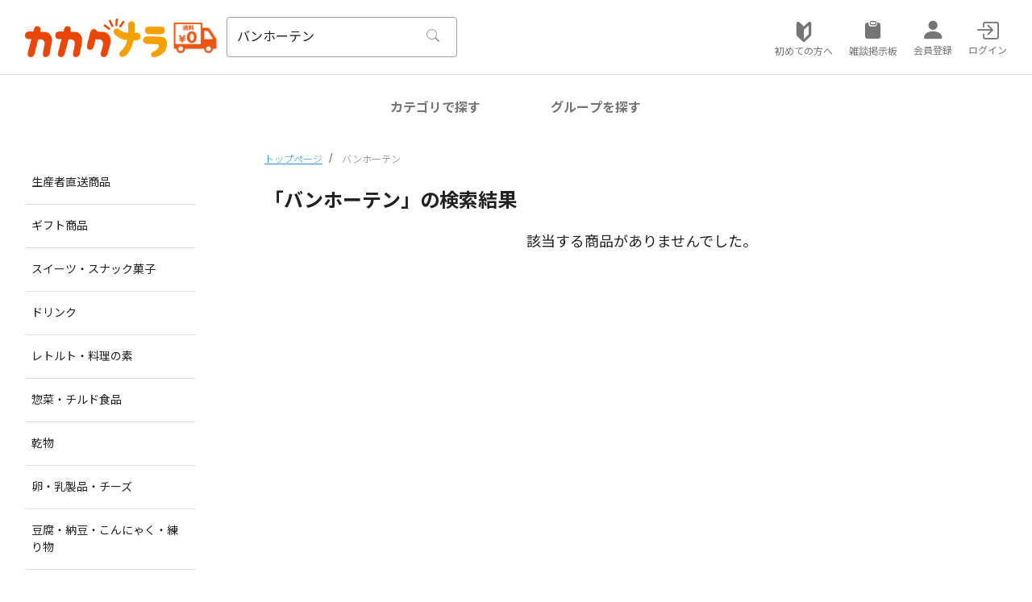

--- FILE ---
content_type: text/html; charset=UTF-8
request_url: https://kakakunara.com/search?search=%E3%83%90%E3%83%B3%E3%83%9B%E3%83%BC%E3%83%86%E3%83%B3
body_size: 22246
content:
<!doctype html>
<html lang="ja">

<head>
    <meta charset="utf-8">
    <meta name="viewport" content="width=device-width, initial-scale=1">

    <title> 商品検索結果 (バンホーテン) | シェア購入なら「カカクナラ」 </title>

    <!-- CSRF Token -->
    <meta name="csrf-token" content="UaK60fVhjoBJOlJAMwepyTkfAne4InjS0hniUSzX">
    <meta property="og:title" content="カカクナラ：商品検索結果 (バンホーテンのテキスト)">
    <meta property="og:image" content="https://kakakunara.com/imgs/logo_ogp.png">
    <meta property="og:site_name" content="シェア購入なら「カカクナラ」">
    <script type="text/javascript">
    const Ziggy = {"url":"https:\/\/kakakunara.com","port":null,"defaults":{},"routes":{"debugbar.openhandler":{"uri":"_debugbar\/open","methods":["GET","HEAD"]},"debugbar.clockwork":{"uri":"_debugbar\/clockwork\/{id}","methods":["GET","HEAD"],"parameters":["id"]},"debugbar.assets.css":{"uri":"_debugbar\/assets\/stylesheets","methods":["GET","HEAD"]},"debugbar.assets.js":{"uri":"_debugbar\/assets\/javascript","methods":["GET","HEAD"]},"debugbar.cache.delete":{"uri":"_debugbar\/cache\/{key}\/{tags?}","methods":["DELETE"],"parameters":["key","tags"]},"admin.password.request":{"uri":"password\/reset","methods":["GET","HEAD"],"domain":"admin.kakakunara.com"},"admin.password.email":{"uri":"password\/email","methods":["POST"],"domain":"admin.kakakunara.com"},"admin.password.reset":{"uri":"password\/reset\/{token}","methods":["GET","HEAD"],"domain":"admin.kakakunara.com","parameters":["token"]},"admin.password.update":{"uri":"password\/reset","methods":["POST"],"domain":"admin.kakakunara.com"},"admin.auth.users.index":{"uri":"auth\/users","methods":["GET","HEAD"],"domain":"admin.kakakunara.com"},"admin.auth.users.create":{"uri":"auth\/users\/create","methods":["GET","HEAD"],"domain":"admin.kakakunara.com"},"admin.auth.users.store":{"uri":"auth\/users","methods":["POST"],"domain":"admin.kakakunara.com"},"admin.auth.users.show":{"uri":"auth\/users\/{user}","methods":["GET","HEAD"],"domain":"admin.kakakunara.com","parameters":["user"]},"admin.auth.users.edit":{"uri":"auth\/users\/{user}\/edit","methods":["GET","HEAD"],"domain":"admin.kakakunara.com","parameters":["user"]},"admin.auth.users.update":{"uri":"auth\/users\/{user}","methods":["PUT","PATCH"],"domain":"admin.kakakunara.com","parameters":["user"]},"admin.auth.users.destroy":{"uri":"auth\/users\/{user}","methods":["DELETE"],"domain":"admin.kakakunara.com","parameters":["user"]},"admin.auth.roles.index":{"uri":"auth\/roles","methods":["GET","HEAD"],"domain":"admin.kakakunara.com"},"admin.auth.roles.create":{"uri":"auth\/roles\/create","methods":["GET","HEAD"],"domain":"admin.kakakunara.com"},"admin.auth.roles.store":{"uri":"auth\/roles","methods":["POST"],"domain":"admin.kakakunara.com"},"admin.auth.roles.show":{"uri":"auth\/roles\/{role}","methods":["GET","HEAD"],"domain":"admin.kakakunara.com","parameters":["role"]},"admin.auth.roles.edit":{"uri":"auth\/roles\/{role}\/edit","methods":["GET","HEAD"],"domain":"admin.kakakunara.com","parameters":["role"]},"admin.auth.roles.update":{"uri":"auth\/roles\/{role}","methods":["PUT","PATCH"],"domain":"admin.kakakunara.com","parameters":["role"]},"admin.auth.roles.destroy":{"uri":"auth\/roles\/{role}","methods":["DELETE"],"domain":"admin.kakakunara.com","parameters":["role"]},"admin.auth.permissions.index":{"uri":"auth\/permissions","methods":["GET","HEAD"],"domain":"admin.kakakunara.com"},"admin.auth.permissions.create":{"uri":"auth\/permissions\/create","methods":["GET","HEAD"],"domain":"admin.kakakunara.com"},"admin.auth.permissions.store":{"uri":"auth\/permissions","methods":["POST"],"domain":"admin.kakakunara.com"},"admin.auth.permissions.show":{"uri":"auth\/permissions\/{permission}","methods":["GET","HEAD"],"domain":"admin.kakakunara.com","parameters":["permission"]},"admin.auth.permissions.edit":{"uri":"auth\/permissions\/{permission}\/edit","methods":["GET","HEAD"],"domain":"admin.kakakunara.com","parameters":["permission"]},"admin.auth.permissions.update":{"uri":"auth\/permissions\/{permission}","methods":["PUT","PATCH"],"domain":"admin.kakakunara.com","parameters":["permission"]},"admin.auth.permissions.destroy":{"uri":"auth\/permissions\/{permission}","methods":["DELETE"],"domain":"admin.kakakunara.com","parameters":["permission"]},"admin.auth.menu.index":{"uri":"auth\/menu","methods":["GET","HEAD"],"domain":"admin.kakakunara.com"},"admin.auth.menu.store":{"uri":"auth\/menu","methods":["POST"],"domain":"admin.kakakunara.com"},"admin.auth.menu.show":{"uri":"auth\/menu\/{menu}","methods":["GET","HEAD"],"domain":"admin.kakakunara.com","parameters":["menu"]},"admin.auth.menu.edit":{"uri":"auth\/menu\/{menu}\/edit","methods":["GET","HEAD"],"domain":"admin.kakakunara.com","parameters":["menu"]},"admin.auth.menu.update":{"uri":"auth\/menu\/{menu}","methods":["PUT","PATCH"],"domain":"admin.kakakunara.com","parameters":["menu"]},"admin.auth.menu.destroy":{"uri":"auth\/menu\/{menu}","methods":["DELETE"],"domain":"admin.kakakunara.com","parameters":["menu"]},"admin.auth.logs.index":{"uri":"auth\/logs","methods":["GET","HEAD"],"domain":"admin.kakakunara.com"},"admin.auth.logs.destroy":{"uri":"auth\/logs\/{log}","methods":["DELETE"],"domain":"admin.kakakunara.com","parameters":["log"]},"admin.handle-form":{"uri":"_handle_form_","methods":["POST"],"domain":"admin.kakakunara.com"},"admin.handle-action":{"uri":"_handle_action_","methods":["POST"],"domain":"admin.kakakunara.com"},"admin.handle-selectable":{"uri":"_handle_selectable_","methods":["GET","HEAD"],"domain":"admin.kakakunara.com"},"admin.handle-renderable":{"uri":"_handle_renderable_","methods":["GET","HEAD"],"domain":"admin.kakakunara.com"},"admin.login":{"uri":"auth\/login","methods":["GET","HEAD"],"domain":"admin.kakakunara.com"},"admin.logout":{"uri":"auth\/logout","methods":["GET","HEAD"],"domain":"admin.kakakunara.com"},"admin.setting":{"uri":"auth\/setting","methods":["GET","HEAD"],"domain":"admin.kakakunara.com"},"admin.getChangePassword":{"uri":"change-password","methods":["GET","HEAD"],"domain":"admin.kakakunara.com"},"admin.changePassword":{"uri":"change-password","methods":["POST"],"domain":"admin.kakakunara.com"},"admin.changeFirstPassword":{"uri":"change-first-password","methods":["POST"],"domain":"admin.kakakunara.com"},"admin.auth.update":{"uri":"auth\/setting","methods":["POST"],"domain":"admin.kakakunara.com"},"admin.home":{"uri":"\/","methods":["GET","HEAD"],"domain":"admin.kakakunara.com"},"admin.users.index":{"uri":"users","methods":["GET","HEAD"],"domain":"admin.kakakunara.com"},"admin.users.create":{"uri":"users\/create","methods":["GET","HEAD"],"domain":"admin.kakakunara.com"},"admin.users.store":{"uri":"users","methods":["POST"],"domain":"admin.kakakunara.com"},"admin.users.show":{"uri":"users\/{user}","methods":["GET","HEAD"],"domain":"admin.kakakunara.com","parameters":["user"]},"admin.users.destroy":{"uri":"users\/{user}","methods":["DELETE"],"domain":"admin.kakakunara.com","parameters":["user"]},"admin.members.export":{"uri":"members\/export","methods":["GET","HEAD"],"domain":"admin.kakakunara.com"},"admin.members.index":{"uri":"members","methods":["GET","HEAD"],"domain":"admin.kakakunara.com"},"admin.members.show":{"uri":"members\/{member}","methods":["GET","HEAD"],"domain":"admin.kakakunara.com","parameters":["member"]},"admin.members.edit":{"uri":"members\/{member}\/edit","methods":["GET","HEAD"],"domain":"admin.kakakunara.com","parameters":["member"]},"admin.members.update":{"uri":"members\/{member}","methods":["PUT","PATCH"],"domain":"admin.kakakunara.com","parameters":["member"]},"admin.kameitenNews.update":{"uri":"kameiten\/news\/{id}\/update","methods":["PUT"],"domain":"admin.kakakunara.com","parameters":["id"]},"admin.news.index":{"uri":"kameiten\/news","methods":["GET","HEAD"],"domain":"admin.kakakunara.com"},"admin.news.create":{"uri":"kameiten\/news\/create","methods":["GET","HEAD"],"domain":"admin.kakakunara.com"},"admin.news.store":{"uri":"kameiten\/news","methods":["POST"],"domain":"admin.kakakunara.com"},"admin.news.show":{"uri":"kameiten\/news\/{news}","methods":["GET","HEAD"],"domain":"admin.kakakunara.com","parameters":["news"]},"admin.news.edit":{"uri":"kameiten\/news\/{news}\/edit","methods":["GET","HEAD"],"domain":"admin.kakakunara.com","parameters":["news"]},"admin.news.update":{"uri":"kameiten\/news\/{news}","methods":["PUT","PATCH"],"domain":"admin.kakakunara.com","parameters":["news"]},"admin.news.destroy":{"uri":"kameiten\/news\/{news}","methods":["DELETE"],"domain":"admin.kakakunara.com","parameters":["news"]},"admin.contract.create":{"uri":"contracts\/create","methods":["GET","HEAD"],"domain":"admin.kakakunara.com"},"admin.landingpage.index":{"uri":"kameiten\/landingpage","methods":["GET","HEAD"],"domain":"admin.kakakunara.com"},"admin.landingpage.create":{"uri":"kameiten\/landingpage\/create","methods":["GET","HEAD"],"domain":"admin.kakakunara.com"},"admin.landingpage.store":{"uri":"kameiten\/landingpage","methods":["POST"],"domain":"admin.kakakunara.com"},"admin.landingpage.edit":{"uri":"kameiten\/landingpage\/{landingpage}\/edit","methods":["GET","HEAD"],"domain":"admin.kakakunara.com","parameters":["landingpage"]},"admin.landingpage.update":{"uri":"kameiten\/landingpage\/{landingpage}","methods":["PUT","PATCH"],"domain":"admin.kakakunara.com","parameters":["landingpage"]},"admin.contract.getCitiesByAreaId":{"uri":"cities\/{area_id}","methods":["GET","HEAD"],"domain":"admin.kakakunara.com","parameters":["area_id"]},"admin.kameitens.index":{"uri":"kameitens","methods":["GET","HEAD"],"domain":"admin.kakakunara.com"},"admin.kameitens.create":{"uri":"kameitens\/create","methods":["GET","HEAD"],"domain":"admin.kakakunara.com"},"admin.kameitens.store":{"uri":"kameitens","methods":["POST"],"domain":"admin.kakakunara.com"},"admin.kameitens.show":{"uri":"kameitens\/{kameiten}","methods":["GET","HEAD"],"domain":"admin.kakakunara.com","parameters":["kameiten"]},"admin.kameitens.edit":{"uri":"kameitens\/{kameiten}\/edit","methods":["GET","HEAD"],"domain":"admin.kakakunara.com","parameters":["kameiten"]},"admin.kameitens.update":{"uri":"kameitens\/{kameiten}","methods":["PUT","PATCH"],"domain":"admin.kakakunara.com","parameters":["kameiten"]},"admin.kameitens.destroy":{"uri":"kameitens\/{kameiten}","methods":["DELETE"],"domain":"admin.kakakunara.com","parameters":["kameiten"]},"admin.legal-contracts.index":{"uri":"legal-contracts","methods":["GET","HEAD"],"domain":"admin.kakakunara.com"},"admin.legal-contracts.create":{"uri":"legal-contracts\/create","methods":["GET","HEAD"],"domain":"admin.kakakunara.com"},"admin.legal-contracts.store":{"uri":"legal-contracts","methods":["POST"],"domain":"admin.kakakunara.com"},"admin.legal-contracts.show":{"uri":"legal-contracts\/{legal_contract}","methods":["GET","HEAD"],"domain":"admin.kakakunara.com","parameters":["legal_contract"]},"admin.legal-contracts.edit":{"uri":"legal-contracts\/{legal_contract}\/edit","methods":["GET","HEAD"],"domain":"admin.kakakunara.com","parameters":["legal_contract"]},"admin.legal-contracts.update":{"uri":"legal-contracts\/{legal_contract}","methods":["PUT","PATCH"],"domain":"admin.kakakunara.com","parameters":["legal_contract"]},"admin.kameiten.export":{"uri":"kameiten\/export","methods":["GET","HEAD"],"domain":"admin.kakakunara.com"},"admin.items.index":{"uri":"items","methods":["GET","HEAD"],"domain":"admin.kakakunara.com"},"admin.items.edit":{"uri":"items\/{item}\/edit","methods":["GET","HEAD"],"domain":"admin.kakakunara.com","parameters":["item"]},"admin.items.update":{"uri":"items\/{item}","methods":["PUT","PATCH"],"domain":"admin.kakakunara.com","parameters":["item"]},"admin.category-masters.index":{"uri":"category-masters","methods":["GET","HEAD"],"domain":"admin.kakakunara.com"},"admin.email-exports.create":{"uri":"email-exports\/create","methods":["GET","HEAD"],"domain":"admin.kakakunara.com"},"admin.email-exports.store":{"uri":"email-exports","methods":["POST"],"domain":"admin.kakakunara.com"},"admin.items.import":{"uri":"items\/import","methods":["POST"],"domain":"admin.kakakunara.com"},"admin.groups.index":{"uri":"groups","methods":["GET","HEAD"],"domain":"admin.kakakunara.com"},"admin.groups.show":{"uri":"groups\/{group}","methods":["GET","HEAD"],"domain":"admin.kakakunara.com","parameters":["group"]},"admin.orders.index":{"uri":"orders","methods":["GET","HEAD"],"domain":"admin.kakakunara.com"},"admin.orders.show":{"uri":"orders\/{order}","methods":["GET","HEAD"],"domain":"admin.kakakunara.com","parameters":["order"]},"admin.orders.edit":{"uri":"orders\/{order}\/edit","methods":["GET","HEAD"],"domain":"admin.kakakunara.com","parameters":["order"]},"admin.orders.update":{"uri":"orders\/{order}","methods":["PUT","PATCH"],"domain":"admin.kakakunara.com","parameters":["order"]},"admin.coupons.index":{"uri":"coupons","methods":["GET","HEAD"],"domain":"admin.kakakunara.com"},"admin.coupons.create":{"uri":"coupons\/create","methods":["GET","HEAD"],"domain":"admin.kakakunara.com"},"admin.coupons.store":{"uri":"coupons","methods":["POST"],"domain":"admin.kakakunara.com"},"admin.coupons.show":{"uri":"coupons\/{coupon}","methods":["GET","HEAD"],"domain":"admin.kakakunara.com","parameters":["coupon"]},"admin.coupons.edit":{"uri":"coupons\/{coupon}\/edit","methods":["GET","HEAD"],"domain":"admin.kakakunara.com","parameters":["coupon"]},"admin.coupons.update":{"uri":"coupons\/{coupon}","methods":["PUT","PATCH"],"domain":"admin.kakakunara.com","parameters":["coupon"]},"admin.order.export":{"uri":"order\/export","methods":["GET","HEAD"],"domain":"admin.kakakunara.com"},"admin.kameiten.myPage":{"uri":"kameiten\/my-page","methods":["GET","HEAD"],"domain":"admin.kakakunara.com"},"admin.kameiten.qrCode":{"uri":"kameiten\/qrcode","methods":["GET","HEAD"],"domain":"admin.kakakunara.com"},"admin.category-masters.import":{"uri":"category-masters\/import","methods":["POST"],"domain":"admin.kakakunara.com"},"admin.makers.index":{"uri":"makers","methods":["GET","HEAD"],"domain":"admin.kakakunara.com"},"admin.makers.import":{"uri":"makers\/import","methods":["POST"],"domain":"admin.kakakunara.com"},"admin.":{"uri":"group\/cancle\/{group_id}","methods":["GET","HEAD"],"domain":"admin.kakakunara.com","parameters":["group_id"]},"ignition.healthCheck":{"uri":"_ignition\/health-check","methods":["GET","HEAD"]},"ignition.executeSolution":{"uri":"_ignition\/execute-solution","methods":["POST"]},"ignition.shareReport":{"uri":"_ignition\/share-report","methods":["POST"]},"ignition.scripts":{"uri":"_ignition\/scripts\/{script}","methods":["GET","HEAD"],"parameters":["script"]},"ignition.styles":{"uri":"_ignition\/styles\/{style}","methods":["GET","HEAD"],"parameters":["style"]},"cashier.payment":{"uri":"stripe\/payment\/{id}","methods":["GET","HEAD"],"parameters":["id"]},"cashier.webhook":{"uri":"stripe\/webhook","methods":["POST"]},"error":{"uri":"error","methods":["GET","HEAD"],"domain":"kakakunara.com"},"login":{"uri":"login","methods":["GET","HEAD"],"domain":"kakakunara.com"},"logout":{"uri":"logout","methods":["POST"],"domain":"kakakunara.com"},"register":{"uri":"register","methods":["GET","HEAD"],"domain":"kakakunara.com"},"password.request":{"uri":"password\/reset","methods":["GET","HEAD"],"domain":"kakakunara.com"},"password.email":{"uri":"password\/email","methods":["POST"],"domain":"kakakunara.com"},"password.reset":{"uri":"password\/reset\/{token}","methods":["GET","HEAD"],"domain":"kakakunara.com","parameters":["token"]},"password.update":{"uri":"password\/reset","methods":["POST"],"domain":"kakakunara.com"},"password.confirm":{"uri":"password\/confirm","methods":["GET","HEAD"],"domain":"kakakunara.com"},"verification.notice":{"uri":"email\/verify","methods":["GET","HEAD"],"domain":"kakakunara.com"},"verification.verify":{"uri":"email\/verify\/{id}\/{hash}","methods":["GET","HEAD"],"domain":"kakakunara.com","parameters":["id","hash"]},"verification.resend":{"uri":"email\/resend","methods":["POST"],"domain":"kakakunara.com"},"register.corp":{"uri":"register_corp","methods":["GET","HEAD"],"domain":"kakakunara.com"},"check_exist_input":{"uri":"ajax\/register\/check-exist","methods":["GET","HEAD"],"domain":"kakakunara.com"},"top.index":{"uri":"top","methods":["GET","HEAD"],"domain":"kakakunara.com"},"top_mes":{"uri":"top\/mes\/{id}","methods":["GET","HEAD"],"domain":"kakakunara.com","parameters":["id"]},"item.store":{"uri":"item","methods":["POST"],"domain":"kakakunara.com"},"item.show":{"uri":"item\/{item}","methods":["GET","HEAD"],"domain":"kakakunara.com","parameters":["item"]},"item.edit":{"uri":"item\/{item}\/edit","methods":["GET","HEAD"],"domain":"kakakunara.com","parameters":["item"]},"item.update":{"uri":"item\/{item}","methods":["PUT","PATCH"],"domain":"kakakunara.com","parameters":["item"]},"item.destroy":{"uri":"item\/{item}","methods":["DELETE"],"domain":"kakakunara.com","parameters":["item"]},"top_search":{"uri":"search","methods":["GET","HEAD"],"domain":"kakakunara.com"},"discount_products":{"uri":"waribikilist","methods":["GET","HEAD"],"domain":"kakakunara.com"},"recommend_products":{"uri":"items\/recommends","methods":["GET","HEAD"],"domain":"kakakunara.com"},"new_products":{"uri":"items\/new","methods":["GET","HEAD"],"domain":"kakakunara.com"},"export":{"uri":"admin\/export","methods":["GET","HEAD"],"domain":"kakakunara.com"},"export2":{"uri":"admin\/export2","methods":["GET","HEAD"],"domain":"kakakunara.com"},"export3":{"uri":"admin\/export3\/{id}\/{dat}","methods":["GET","HEAD"],"domain":"kakakunara.com","parameters":["id","dat"]},"export30":{"uri":"admin\/export30\/{id}\/{dat}","methods":["GET","HEAD"],"domain":"kakakunara.com","parameters":["id","dat"]},"export31":{"uri":"admin\/export31\/{id}\/{dat}","methods":["GET","HEAD"],"domain":"kakakunara.com","parameters":["id","dat"]},"news.index":{"uri":"kameiten\/news","methods":["GET","HEAD"],"domain":"kakakunara.com"},"news.create":{"uri":"kameiten\/news\/create","methods":["GET","HEAD"],"domain":"kakakunara.com"},"news.store":{"uri":"kameiten\/news","methods":["POST"],"domain":"kakakunara.com"},"news.show":{"uri":"kameiten\/news\/{news}","methods":["GET","HEAD"],"domain":"kakakunara.com","parameters":["news"]},"news.edit":{"uri":"kameiten\/news\/{news}\/edit","methods":["GET","HEAD"],"domain":"kakakunara.com","parameters":["news"]},"news.update":{"uri":"kameiten\/news\/{news}","methods":["PUT","PATCH"],"domain":"kakakunara.com","parameters":["news"]},"news.destroy":{"uri":"kameiten\/news\/{news}","methods":["DELETE"],"domain":"kakakunara.com","parameters":["news"]},"user_news":{"uri":"user\/news","methods":["GET","HEAD"],"domain":"kakakunara.com"},"user_news_detail":{"uri":"user\/news\/{id}","methods":["GET","HEAD"],"domain":"kakakunara.com","parameters":["id"]},"sitemap":{"uri":"sitemap","methods":["GET","HEAD"],"domain":"kakakunara.com"},"kameitens.index":{"uri":"kameitens","methods":["GET","HEAD"],"domain":"kakakunara.com"},"kameitens.show":{"uri":"kameitens\/{id}","methods":["GET","HEAD"],"domain":"kakakunara.com","parameters":["id"]},"shareGroups":{"uri":"search\/share-groups","methods":["GET","HEAD"],"domain":"kakakunara.com"},"group_direct":{"uri":"groupdirect\/{id}","methods":["GET","HEAD"],"domain":"kakakunara.com","parameters":["id"]},"store_item_image":{"uri":"store-item-image","methods":["POST"],"domain":"kakakunara.com"},"itemurl.index":{"uri":"itemurl","methods":["GET","HEAD"],"domain":"kakakunara.com"},"itemurl.create":{"uri":"itemurl\/create","methods":["GET","HEAD"],"domain":"kakakunara.com"},"itemurl.store":{"uri":"itemurl","methods":["POST"],"domain":"kakakunara.com"},"itemurl.show":{"uri":"itemurl\/{itemurl}","methods":["GET","HEAD"],"domain":"kakakunara.com","parameters":["itemurl"]},"itemurl.edit":{"uri":"itemurl\/{itemurl}\/edit","methods":["GET","HEAD"],"domain":"kakakunara.com","parameters":["itemurl"]},"itemurl.update":{"uri":"itemurl\/{itemurl}","methods":["PUT","PATCH"],"domain":"kakakunara.com","parameters":["itemurl"]},"itemurl.destroy":{"uri":"itemurl\/{itemurl}","methods":["DELETE"],"domain":"kakakunara.com","parameters":["itemurl"]},"shop.index":{"uri":"shop","methods":["GET","HEAD"],"domain":"kakakunara.com"},"shop.create":{"uri":"shop\/create","methods":["GET","HEAD"],"domain":"kakakunara.com"},"shop.store":{"uri":"shop","methods":["POST"],"domain":"kakakunara.com"},"shop.show":{"uri":"shop\/{shop}","methods":["GET","HEAD"],"domain":"kakakunara.com","parameters":["shop"]},"shop.edit":{"uri":"shop\/{shop}\/edit","methods":["GET","HEAD"],"domain":"kakakunara.com","parameters":["shop"]},"shop.update":{"uri":"shop\/{shop}","methods":["PUT","PATCH"],"domain":"kakakunara.com","parameters":["shop"]},"shop.destroy":{"uri":"shop\/{shop}","methods":["DELETE"],"domain":"kakakunara.com","parameters":["shop"]},"group.index":{"uri":"group","methods":["GET","HEAD"],"domain":"kakakunara.com"},"group.store":{"uri":"group","methods":["POST"],"domain":"kakakunara.com"},"group.edit":{"uri":"group\/{group}\/edit","methods":["GET","HEAD"],"domain":"kakakunara.com","parameters":["group"]},"group.update":{"uri":"group\/{group}","methods":["PUT","PATCH"],"domain":"kakakunara.com","parameters":["group"]},"group.destroy":{"uri":"group\/{group}","methods":["DELETE"],"domain":"kakakunara.com","parameters":["group"]},"legal-group.index":{"uri":"legal-group","methods":["GET","HEAD"],"domain":"kakakunara.com"},"legal-group.store":{"uri":"legal-group","methods":["POST"],"domain":"kakakunara.com"},"legal-group.edit":{"uri":"legal-group\/{legal_group}\/edit","methods":["GET","HEAD"],"domain":"kakakunara.com","parameters":["legal_group"]},"legal-group.update":{"uri":"legal-group\/{legal_group}","methods":["PUT","PATCH"],"domain":"kakakunara.com","parameters":["legal_group"]},"legal-group.destroy":{"uri":"legal-group\/{legal_group}","methods":["DELETE"],"domain":"kakakunara.com","parameters":["legal_group"]},"createGroup.step2":{"uri":"group\/{item_id}\/confirm","methods":["POST"],"domain":"kakakunara.com","parameters":["item_id"]},"getkameiten":{"uri":"group\/{id}\/setaddress","methods":["GET","HEAD"],"domain":"kakakunara.com","parameters":["id"]},"group_users":{"uri":"groupuser\/{id}","methods":["GET","HEAD"],"domain":"kakakunara.com","parameters":["id"]},"group_members":{"uri":"group\/{id}\/members","methods":["GET","HEAD"],"domain":"kakakunara.com","parameters":["id"]},"groupuser.index":{"uri":"groupuser","methods":["GET","HEAD"],"domain":"kakakunara.com"},"groupuser.create":{"uri":"groupuser\/create","methods":["GET","HEAD"],"domain":"kakakunara.com"},"groupuser.store":{"uri":"groupuser","methods":["POST"],"domain":"kakakunara.com"},"groupuser.show":{"uri":"groupuser\/{groupuser}","methods":["GET","HEAD"],"domain":"kakakunara.com","parameters":["groupuser"]},"groupuser.edit":{"uri":"groupuser\/{groupuser}\/edit","methods":["GET","HEAD"],"domain":"kakakunara.com","parameters":["groupuser"]},"groupuser.update":{"uri":"groupuser\/{groupuser}","methods":["PUT","PATCH"],"domain":"kakakunara.com","parameters":["groupuser"]},"groupuser.destroy":{"uri":"groupuser\/{groupuser}","methods":["DELETE"],"domain":"kakakunara.com","parameters":["groupuser"]},"user.show":{"uri":"user\/{user}","methods":["GET","HEAD"],"domain":"kakakunara.com","parameters":["user"]},"savePoint":{"uri":"usepoint","methods":["GET","HEAD"],"domain":"kakakunara.com"},"mypage.index":{"uri":"mypage","methods":["GET","HEAD"],"domain":"kakakunara.com"},"mypage.create":{"uri":"mypage\/create","methods":["GET","HEAD"],"domain":"kakakunara.com"},"mypage.store":{"uri":"mypage","methods":["POST"],"domain":"kakakunara.com"},"mypage.show":{"uri":"mypage\/{mypage}","methods":["GET","HEAD"],"domain":"kakakunara.com","parameters":["mypage"]},"mypage.edit":{"uri":"mypage\/{mypage}\/edit","methods":["GET","HEAD"],"domain":"kakakunara.com","parameters":["mypage"]},"mypage.update":{"uri":"mypage\/{mypage}","methods":["PUT","PATCH"],"domain":"kakakunara.com","parameters":["mypage"]},"mypage.destroy":{"uri":"mypage\/{mypage}","methods":["DELETE"],"domain":"kakakunara.com","parameters":["mypage"]},"my_page02":{"uri":"mypage02","methods":["GET","HEAD"],"domain":"kakakunara.com"},"my_page03":{"uri":"mypage03","methods":["GET","HEAD"],"domain":"kakakunara.com"},"my_page04":{"uri":"mypage04","methods":["GET","HEAD"],"domain":"kakakunara.com"},"hyoka_leader":{"uri":"hyoka\/leader\/{id}","methods":["GET","HEAD"],"domain":"kakakunara.com","parameters":["id"]},"kessai.index":{"uri":"kessai","methods":["GET","HEAD"],"domain":"kakakunara.com"},"kessai.create":{"uri":"kessai\/create","methods":["GET","HEAD"],"domain":"kakakunara.com"},"kessai.store":{"uri":"kessai","methods":["POST"],"domain":"kakakunara.com"},"kessai.show":{"uri":"kessai\/{kessai}","methods":["GET","HEAD"],"domain":"kakakunara.com","parameters":["kessai"]},"kessai.edit":{"uri":"kessai\/{kessai}\/edit","methods":["GET","HEAD"],"domain":"kakakunara.com","parameters":["kessai"]},"kessai.update":{"uri":"kessai\/{kessai}","methods":["PUT","PATCH"],"domain":"kakakunara.com","parameters":["kessai"]},"kessai.destroy":{"uri":"kessai\/{kessai}","methods":["DELETE"],"domain":"kakakunara.com","parameters":["kessai"]},"desision.index":{"uri":"desision","methods":["GET","HEAD"],"domain":"kakakunara.com"},"desision.create":{"uri":"desision\/create","methods":["GET","HEAD"],"domain":"kakakunara.com"},"desision.store":{"uri":"desision","methods":["POST"],"domain":"kakakunara.com"},"desision.show":{"uri":"desision\/{desision}","methods":["GET","HEAD"],"domain":"kakakunara.com","parameters":["desision"]},"desision.edit":{"uri":"desision\/{desision}\/edit","methods":["GET","HEAD"],"domain":"kakakunara.com","parameters":["desision"]},"desision.update":{"uri":"desision\/{desision}","methods":["PUT","PATCH"],"domain":"kakakunara.com","parameters":["desision"]},"desision.destroy":{"uri":"desision\/{desision}","methods":["DELETE"],"domain":"kakakunara.com","parameters":["desision"]},"validation_coupon":{"uri":"vaidation\/coupon","methods":["POST"],"domain":"kakakunara.com"},"validation_point":{"uri":"vaidation\/point","methods":["POST"],"domain":"kakakunara.com"},"order.index":{"uri":"admin\/order","methods":["GET","HEAD"],"domain":"kakakunara.com"},"user.evaluation":{"uri":"user\/{user_id}\/hyokas","methods":["GET","HEAD"],"domain":"kakakunara.com","parameters":["user_id"]},"group_users_no_leader":{"uri":"groupuser\/{group_id}\/members\/nonleader","methods":["GET","HEAD"],"domain":"kakakunara.com","parameters":["group_id"]},"dango":{"uri":"dango","methods":["GET","HEAD"],"domain":"kakakunara.com"},"import":{"uri":"itemimport","methods":["POST"],"domain":"kakakunara.com"},"itemimport":{"uri":"itemimport","methods":["GET","HEAD"],"domain":"kakakunara.com"},"catgoryimport":{"uri":"catgoryimport","methods":["GET","HEAD"],"domain":"kakakunara.com"},"cimport":{"uri":"catgoryimport","methods":["POST"],"domain":"kakakunara.com"},"makerimport":{"uri":"makerimport","methods":["GET","HEAD"],"domain":"kakakunara.com"},"mimport":{"uri":"makerimport","methods":["POST"],"domain":"kakakunara.com"},"category.index":{"uri":"category","methods":["GET","HEAD"],"domain":"kakakunara.com"},"category.create":{"uri":"category\/create","methods":["GET","HEAD"],"domain":"kakakunara.com"},"category.store":{"uri":"category","methods":["POST"],"domain":"kakakunara.com"},"category.show":{"uri":"category\/{category}","methods":["GET","HEAD"],"domain":"kakakunara.com","parameters":["category"]},"category.update":{"uri":"category\/{category}","methods":["PUT","PATCH"],"domain":"kakakunara.com","parameters":["category"]},"category.destroy":{"uri":"category\/{category}","methods":["DELETE"],"domain":"kakakunara.com","parameters":["category"]},"categoryitem.show":{"uri":"categoryitem\/{categoryitem}","methods":["GET","HEAD"],"domain":"kakakunara.com","parameters":["categoryitem"]},"admin.setCategoryItems":{"uri":"setcategory","methods":["GET","HEAD"],"domain":"kakakunara.com"},"yamato":{"uri":"setyamato","methods":["GET","HEAD"],"domain":"kakakunara.com"},"importyamato":{"uri":"importyamato","methods":["POST"],"domain":"kakakunara.com"},"city.index":{"uri":"city","methods":["GET","HEAD"],"domain":"kakakunara.com"},"city.store":{"uri":"city","methods":["POST"],"domain":"kakakunara.com"},"city.show":{"uri":"city\/{city}","methods":["GET","HEAD"],"domain":"kakakunara.com","parameters":["city"]},"city.update":{"uri":"city\/{city}","methods":["PUT","PATCH"],"domain":"kakakunara.com","parameters":["city"]},"city.destroy":{"uri":"city\/{city}","methods":["DELETE"],"domain":"kakakunara.com","parameters":["city"]},"yamato.index":{"uri":"yamato","methods":["GET","HEAD"],"domain":"kakakunara.com"},"yamato.store":{"uri":"yamato","methods":["POST"],"domain":"kakakunara.com"},"yamato.show":{"uri":"yamato\/{yamato}","methods":["GET","HEAD"],"domain":"kakakunara.com","parameters":["yamato"]},"yamato.update":{"uri":"yamato\/{yamato}","methods":["PUT","PATCH"],"domain":"kakakunara.com","parameters":["yamato"],"bindings":{"yamato":"id"}},"yamato.destroy":{"uri":"yamato\/{yamato}","methods":["DELETE"],"domain":"kakakunara.com","parameters":["yamato"],"bindings":{"yamato":"id"}},"pay":{"uri":"pay","methods":["GET","HEAD"],"domain":"kakakunara.com"},"payment":{"uri":"payment","methods":["POST"],"domain":"kakakunara.com"},"complete":{"uri":"complete","methods":["GET","HEAD"],"domain":"kakakunara.com"},"stripeerror":{"uri":"stripeerror\/{message}","methods":["GET","HEAD"],"domain":"kakakunara.com","parameters":["message"]},"haiso.index":{"uri":"haiso","methods":["GET","HEAD"],"domain":"kakakunara.com"},"haiso.create":{"uri":"haiso\/create","methods":["GET","HEAD"],"domain":"kakakunara.com"},"haiso.store":{"uri":"haiso","methods":["POST"],"domain":"kakakunara.com"},"haiso.show":{"uri":"haiso\/{haiso}","methods":["GET","HEAD"],"domain":"kakakunara.com","parameters":["haiso"],"bindings":{"haiso":"id"}},"haiso.edit":{"uri":"haiso\/{haiso}\/edit","methods":["GET","HEAD"],"domain":"kakakunara.com","parameters":["haiso"],"bindings":{"haiso":"id"}},"haiso.update":{"uri":"haiso\/{haiso}","methods":["PUT","PATCH"],"domain":"kakakunara.com","parameters":["haiso"],"bindings":{"haiso":"id"}},"haiso.destroy":{"uri":"haiso\/{haiso}","methods":["DELETE"],"domain":"kakakunara.com","parameters":["haiso"],"bindings":{"haiso":"id"}},"haiso.excel":{"uri":"excel","methods":["GET","HEAD"],"domain":"kakakunara.com"},"haiso.lot":{"uri":"lot","methods":["GET","HEAD"],"domain":"kakakunara.com"},"group_user_pdf":{"uri":"groupuser\/{id}\/pdf\/delivery","methods":["GET","HEAD"],"domain":"kakakunara.com","parameters":["id"]},"input.points":{"uri":"input-points","methods":["GET","HEAD"],"domain":"kakakunara.com"},"face.index":{"uri":"face","methods":["GET","HEAD"],"domain":"kakakunara.com"},"face.create":{"uri":"face\/create","methods":["GET","HEAD"],"domain":"kakakunara.com"},"face.store":{"uri":"face","methods":["POST"],"domain":"kakakunara.com"},"face.show":{"uri":"face\/{face}","methods":["GET","HEAD"],"domain":"kakakunara.com","parameters":["face"],"bindings":{"face":"id"}},"face.edit":{"uri":"face\/{face}\/edit","methods":["GET","HEAD"],"domain":"kakakunara.com","parameters":["face"],"bindings":{"face":"id"}},"face.update":{"uri":"face\/{face}","methods":["PUT","PATCH"],"domain":"kakakunara.com","parameters":["face"],"bindings":{"face":"id"}},"face.destroy":{"uri":"face\/{face}","methods":["DELETE"],"domain":"kakakunara.com","parameters":["face"],"bindings":{"face":"id"}},"zatudan.index":{"uri":"zatudan","methods":["GET","HEAD"],"domain":"kakakunara.com"},"zatudan.create":{"uri":"zatudan\/create","methods":["GET","HEAD"],"domain":"kakakunara.com"},"zatudan.store":{"uri":"zatudan","methods":["POST"],"domain":"kakakunara.com"},"zatudan.show":{"uri":"zatudan\/{zatudan}","methods":["GET","HEAD"],"domain":"kakakunara.com","parameters":["zatudan"]},"zatudan.edit":{"uri":"zatudan\/{zatudan}\/edit","methods":["GET","HEAD"],"domain":"kakakunara.com","parameters":["zatudan"]},"zatudan.update":{"uri":"zatudan\/{zatudan}","methods":["PUT","PATCH"],"domain":"kakakunara.com","parameters":["zatudan"]},"zatudan.destroy":{"uri":"zatudan\/{zatudan}","methods":["DELETE"],"domain":"kakakunara.com","parameters":["zatudan"]},"recommends.index":{"uri":"recommends","methods":["GET","HEAD"],"domain":"kakakunara.com"},"recommends.store":{"uri":"recommends","methods":["POST"],"domain":"kakakunara.com"},"recommends.destroy":{"uri":"recommends\/{recommend}","methods":["DELETE"],"domain":"kakakunara.com","parameters":["recommend"]},"pointHistories":{"uri":"point-histories","methods":["GET","HEAD"],"domain":"kakakunara.com"},"qrcode.earnKameitenPoint":{"uri":"qr-code\/earn-kameiten-point","methods":["GET","HEAD"],"domain":"kakakunara.com"},"getCityByPrefecture":{"uri":"ajax\/prefecture\/{id}\/cities","methods":["GET","HEAD"],"domain":"kakakunara.com","parameters":["id"]},"createPaymentIntent":{"uri":"create-payment-intent","methods":["POST"],"domain":"kakakunara.com"},"paymentSuccess":{"uri":"payment-success","methods":["POST"],"domain":"kakakunara.com"}}};

    !function(t,r){"object"==typeof exports&&"undefined"!=typeof module?module.exports=r():"function"==typeof define&&define.amd?define(r):(t||self).route=r()}(this,function(){function t(t,r){for(var e=0;e<r.length;e++){var n=r[e];n.enumerable=n.enumerable||!1,n.configurable=!0,"value"in n&&(n.writable=!0),Object.defineProperty(t,"symbol"==typeof(o=function(t,r){if("object"!=typeof t||null===t)return t;var e=t[Symbol.toPrimitive];if(void 0!==e){var n=e.call(t,"string");if("object"!=typeof n)return n;throw new TypeError("@@toPrimitive must return a primitive value.")}return String(t)}(n.key))?o:String(o),n)}var o}function r(r,e,n){return e&&t(r.prototype,e),n&&t(r,n),Object.defineProperty(r,"prototype",{writable:!1}),r}function e(){return e=Object.assign?Object.assign.bind():function(t){for(var r=1;r<arguments.length;r++){var e=arguments[r];for(var n in e)Object.prototype.hasOwnProperty.call(e,n)&&(t[n]=e[n])}return t},e.apply(this,arguments)}function n(t){return n=Object.setPrototypeOf?Object.getPrototypeOf.bind():function(t){return t.__proto__||Object.getPrototypeOf(t)},n(t)}function o(t,r){return o=Object.setPrototypeOf?Object.setPrototypeOf.bind():function(t,r){return t.__proto__=r,t},o(t,r)}function i(t,r,e){return i=function(){if("undefined"==typeof Reflect||!Reflect.construct)return!1;if(Reflect.construct.sham)return!1;if("function"==typeof Proxy)return!0;try{return Boolean.prototype.valueOf.call(Reflect.construct(Boolean,[],function(){})),!0}catch(t){return!1}}()?Reflect.construct.bind():function(t,r,e){var n=[null];n.push.apply(n,r);var i=new(Function.bind.apply(t,n));return e&&o(i,e.prototype),i},i.apply(null,arguments)}function u(t){var r="function"==typeof Map?new Map:void 0;return u=function(t){if(null===t||-1===Function.toString.call(t).indexOf("[native code]"))return t;if("function"!=typeof t)throw new TypeError("Super expression must either be null or a function");if(void 0!==r){if(r.has(t))return r.get(t);r.set(t,e)}function e(){return i(t,arguments,n(this).constructor)}return e.prototype=Object.create(t.prototype,{constructor:{value:e,enumerable:!1,writable:!0,configurable:!0}}),o(e,t)},u(t)}var f=String.prototype.replace,a=/%20/g,c="RFC3986",l={default:c,formatters:{RFC1738:function(t){return f.call(t,a,"+")},RFC3986:function(t){return String(t)}},RFC1738:"RFC1738",RFC3986:c},s=Object.prototype.hasOwnProperty,v=Array.isArray,p=function(){for(var t=[],r=0;r<256;++r)t.push("%"+((r<16?"0":"")+r.toString(16)).toUpperCase());return t}(),y=function(t,r){for(var e=r&&r.plainObjects?Object.create(null):{},n=0;n<t.length;++n)void 0!==t[n]&&(e[n]=t[n]);return e},d={arrayToObject:y,assign:function(t,r){return Object.keys(r).reduce(function(t,e){return t[e]=r[e],t},t)},combine:function(t,r){return[].concat(t,r)},compact:function(t){for(var r=[{obj:{o:t},prop:"o"}],e=[],n=0;n<r.length;++n)for(var o=r[n],i=o.obj[o.prop],u=Object.keys(i),f=0;f<u.length;++f){var a=u[f],c=i[a];"object"==typeof c&&null!==c&&-1===e.indexOf(c)&&(r.push({obj:i,prop:a}),e.push(c))}return function(t){for(;t.length>1;){var r=t.pop(),e=r.obj[r.prop];if(v(e)){for(var n=[],o=0;o<e.length;++o)void 0!==e[o]&&n.push(e[o]);r.obj[r.prop]=n}}}(r),t},decode:function(t,r,e){var n=t.replace(/\+/g," ");if("iso-8859-1"===e)return n.replace(/%[0-9a-f]{2}/gi,unescape);try{return decodeURIComponent(n)}catch(t){return n}},encode:function(t,r,e,n,o){if(0===t.length)return t;var i=t;if("symbol"==typeof t?i=Symbol.prototype.toString.call(t):"string"!=typeof t&&(i=String(t)),"iso-8859-1"===e)return escape(i).replace(/%u[0-9a-f]{4}/gi,function(t){return"%26%23"+parseInt(t.slice(2),16)+"%3B"});for(var u="",f=0;f<i.length;++f){var a=i.charCodeAt(f);45===a||46===a||95===a||126===a||a>=48&&a<=57||a>=65&&a<=90||a>=97&&a<=122||o===l.RFC1738&&(40===a||41===a)?u+=i.charAt(f):a<128?u+=p[a]:a<2048?u+=p[192|a>>6]+p[128|63&a]:a<55296||a>=57344?u+=p[224|a>>12]+p[128|a>>6&63]+p[128|63&a]:(a=65536+((1023&a)<<10|1023&i.charCodeAt(f+=1)),u+=p[240|a>>18]+p[128|a>>12&63]+p[128|a>>6&63]+p[128|63&a])}return u},isBuffer:function(t){return!(!t||"object"!=typeof t||!(t.constructor&&t.constructor.isBuffer&&t.constructor.isBuffer(t)))},isRegExp:function(t){return"[object RegExp]"===Object.prototype.toString.call(t)},maybeMap:function(t,r){if(v(t)){for(var e=[],n=0;n<t.length;n+=1)e.push(r(t[n]));return e}return r(t)},merge:function t(r,e,n){if(!e)return r;if("object"!=typeof e){if(v(r))r.push(e);else{if(!r||"object"!=typeof r)return[r,e];(n&&(n.plainObjects||n.allowPrototypes)||!s.call(Object.prototype,e))&&(r[e]=!0)}return r}if(!r||"object"!=typeof r)return[r].concat(e);var o=r;return v(r)&&!v(e)&&(o=y(r,n)),v(r)&&v(e)?(e.forEach(function(e,o){if(s.call(r,o)){var i=r[o];i&&"object"==typeof i&&e&&"object"==typeof e?r[o]=t(i,e,n):r.push(e)}else r[o]=e}),r):Object.keys(e).reduce(function(r,o){var i=e[o];return r[o]=s.call(r,o)?t(r[o],i,n):i,r},o)}},b=Object.prototype.hasOwnProperty,h={brackets:function(t){return t+"[]"},comma:"comma",indices:function(t,r){return t+"["+r+"]"},repeat:function(t){return t}},g=Array.isArray,m=String.prototype.split,j=Array.prototype.push,w=function(t,r){j.apply(t,g(r)?r:[r])},O=Date.prototype.toISOString,E=l.default,R={addQueryPrefix:!1,allowDots:!1,charset:"utf-8",charsetSentinel:!1,delimiter:"&",encode:!0,encoder:d.encode,encodeValuesOnly:!1,format:E,formatter:l.formatters[E],indices:!1,serializeDate:function(t){return O.call(t)},skipNulls:!1,strictNullHandling:!1},S=function t(r,e,n,o,i,u,f,a,c,l,s,v,p,y){var b,h=r;if("function"==typeof f?h=f(e,h):h instanceof Date?h=l(h):"comma"===n&&g(h)&&(h=d.maybeMap(h,function(t){return t instanceof Date?l(t):t})),null===h){if(o)return u&&!p?u(e,R.encoder,y,"key",s):e;h=""}if("string"==typeof(b=h)||"number"==typeof b||"boolean"==typeof b||"symbol"==typeof b||"bigint"==typeof b||d.isBuffer(h)){if(u){var j=p?e:u(e,R.encoder,y,"key",s);if("comma"===n&&p){for(var O=m.call(String(h),","),E="",S=0;S<O.length;++S)E+=(0===S?"":",")+v(u(O[S],R.encoder,y,"value",s));return[v(j)+"="+E]}return[v(j)+"="+v(u(h,R.encoder,y,"value",s))]}return[v(e)+"="+v(String(h))]}var T,k=[];if(void 0===h)return k;if("comma"===n&&g(h))T=[{value:h.length>0?h.join(",")||null:void 0}];else if(g(f))T=f;else{var x=Object.keys(h);T=a?x.sort(a):x}for(var N=0;N<T.length;++N){var C=T[N],D="object"==typeof C&&void 0!==C.value?C.value:h[C];if(!i||null!==D){var $=g(h)?"function"==typeof n?n(e,C):e:e+(c?"."+C:"["+C+"]");w(k,t(D,$,n,o,i,u,f,a,c,l,s,v,p,y))}}return k},T=Object.prototype.hasOwnProperty,k=Array.isArray,x={allowDots:!1,allowPrototypes:!1,arrayLimit:20,charset:"utf-8",charsetSentinel:!1,comma:!1,decoder:d.decode,delimiter:"&",depth:5,ignoreQueryPrefix:!1,interpretNumericEntities:!1,parameterLimit:1e3,parseArrays:!0,plainObjects:!1,strictNullHandling:!1},N=function(t){return t.replace(/&#(\d+);/g,function(t,r){return String.fromCharCode(parseInt(r,10))})},C=function(t,r){return t&&"string"==typeof t&&r.comma&&t.indexOf(",")>-1?t.split(","):t},D=function(t,r,e,n){if(t){var o=e.allowDots?t.replace(/\.([^.[]+)/g,"[$1]"):t,i=/(\[[^[\]]*])/g,u=e.depth>0&&/(\[[^[\]]*])/.exec(o),f=u?o.slice(0,u.index):o,a=[];if(f){if(!e.plainObjects&&T.call(Object.prototype,f)&&!e.allowPrototypes)return;a.push(f)}for(var c=0;e.depth>0&&null!==(u=i.exec(o))&&c<e.depth;){if(c+=1,!e.plainObjects&&T.call(Object.prototype,u[1].slice(1,-1))&&!e.allowPrototypes)return;a.push(u[1])}return u&&a.push("["+o.slice(u.index)+"]"),function(t,r,e,n){for(var o=n?r:C(r,e),i=t.length-1;i>=0;--i){var u,f=t[i];if("[]"===f&&e.parseArrays)u=[].concat(o);else{u=e.plainObjects?Object.create(null):{};var a="["===f.charAt(0)&&"]"===f.charAt(f.length-1)?f.slice(1,-1):f,c=parseInt(a,10);e.parseArrays||""!==a?!isNaN(c)&&f!==a&&String(c)===a&&c>=0&&e.parseArrays&&c<=e.arrayLimit?(u=[])[c]=o:"__proto__"!==a&&(u[a]=o):u={0:o}}o=u}return o}(a,r,e,n)}},$=function(t,r){var e=function(t){if(!t)return x;if(null!=t.decoder&&"function"!=typeof t.decoder)throw new TypeError("Decoder has to be a function.");if(void 0!==t.charset&&"utf-8"!==t.charset&&"iso-8859-1"!==t.charset)throw new TypeError("The charset option must be either utf-8, iso-8859-1, or undefined");return{allowDots:void 0===t.allowDots?x.allowDots:!!t.allowDots,allowPrototypes:"boolean"==typeof t.allowPrototypes?t.allowPrototypes:x.allowPrototypes,arrayLimit:"number"==typeof t.arrayLimit?t.arrayLimit:x.arrayLimit,charset:void 0===t.charset?x.charset:t.charset,charsetSentinel:"boolean"==typeof t.charsetSentinel?t.charsetSentinel:x.charsetSentinel,comma:"boolean"==typeof t.comma?t.comma:x.comma,decoder:"function"==typeof t.decoder?t.decoder:x.decoder,delimiter:"string"==typeof t.delimiter||d.isRegExp(t.delimiter)?t.delimiter:x.delimiter,depth:"number"==typeof t.depth||!1===t.depth?+t.depth:x.depth,ignoreQueryPrefix:!0===t.ignoreQueryPrefix,interpretNumericEntities:"boolean"==typeof t.interpretNumericEntities?t.interpretNumericEntities:x.interpretNumericEntities,parameterLimit:"number"==typeof t.parameterLimit?t.parameterLimit:x.parameterLimit,parseArrays:!1!==t.parseArrays,plainObjects:"boolean"==typeof t.plainObjects?t.plainObjects:x.plainObjects,strictNullHandling:"boolean"==typeof t.strictNullHandling?t.strictNullHandling:x.strictNullHandling}}(r);if(""===t||null==t)return e.plainObjects?Object.create(null):{};for(var n="string"==typeof t?function(t,r){var e,n={},o=(r.ignoreQueryPrefix?t.replace(/^\?/,""):t).split(r.delimiter,Infinity===r.parameterLimit?void 0:r.parameterLimit),i=-1,u=r.charset;if(r.charsetSentinel)for(e=0;e<o.length;++e)0===o[e].indexOf("utf8=")&&("utf8=%E2%9C%93"===o[e]?u="utf-8":"utf8=%26%2310003%3B"===o[e]&&(u="iso-8859-1"),i=e,e=o.length);for(e=0;e<o.length;++e)if(e!==i){var f,a,c=o[e],l=c.indexOf("]="),s=-1===l?c.indexOf("="):l+1;-1===s?(f=r.decoder(c,x.decoder,u,"key"),a=r.strictNullHandling?null:""):(f=r.decoder(c.slice(0,s),x.decoder,u,"key"),a=d.maybeMap(C(c.slice(s+1),r),function(t){return r.decoder(t,x.decoder,u,"value")})),a&&r.interpretNumericEntities&&"iso-8859-1"===u&&(a=N(a)),c.indexOf("[]=")>-1&&(a=k(a)?[a]:a),n[f]=T.call(n,f)?d.combine(n[f],a):a}return n}(t,e):t,o=e.plainObjects?Object.create(null):{},i=Object.keys(n),u=0;u<i.length;++u){var f=i[u],a=D(f,n[f],e,"string"==typeof t);o=d.merge(o,a,e)}return d.compact(o)},F=/*#__PURE__*/function(){function t(t,r,e){var n,o;this.name=t,this.definition=r,this.bindings=null!=(n=r.bindings)?n:{},this.wheres=null!=(o=r.wheres)?o:{},this.config=e}var e=t.prototype;return e.matchesUrl=function(t){var r=this;if(!this.definition.methods.includes("GET"))return!1;var e=this.template.replace(/(\/?){([^}?]*)(\??)}/g,function(t,e,n,o){var i,u="(?<"+n+">"+((null==(i=r.wheres[n])?void 0:i.replace(/(^\^)|(\$$)/g,""))||"[^/?]+")+")";return o?"("+e+u+")?":""+e+u}).replace(/^\w+:\/\//,""),n=t.replace(/^\w+:\/\//,"").split("?"),o=n[0],i=n[1],u=new RegExp("^"+e+"/?$").exec(o);if(u){for(var f in u.groups)u.groups[f]="string"==typeof u.groups[f]?decodeURIComponent(u.groups[f]):u.groups[f];return{params:u.groups,query:$(i)}}return!1},e.compile=function(t){var r=this;return this.parameterSegments.length?this.template.replace(/{([^}?]+)(\??)}/g,function(e,n,o){var i,u;if(!o&&[null,void 0].includes(t[n]))throw new Error("Ziggy error: '"+n+"' parameter is required for route '"+r.name+"'.");if(r.wheres[n]&&!new RegExp("^"+(o?"("+r.wheres[n]+")?":r.wheres[n])+"$").test(null!=(u=t[n])?u:""))throw new Error("Ziggy error: '"+n+"' parameter does not match required format '"+r.wheres[n]+"' for route '"+r.name+"'.");return encodeURI(null!=(i=t[n])?i:"").replace(/%7C/g,"|").replace(/%25/g,"%").replace(/\$/g,"%24")}).replace(this.origin+"//",this.origin+"/").replace(/\/+$/,""):this.template},r(t,[{key:"template",get:function(){var t=(this.origin+"/"+this.definition.uri).replace(/\/+$/,"");return""===t?"/":t}},{key:"origin",get:function(){return this.config.absolute?this.definition.domain?""+this.config.url.match(/^\w+:\/\//)[0]+this.definition.domain+(this.config.port?":"+this.config.port:""):this.config.url:""}},{key:"parameterSegments",get:function(){var t,r;return null!=(t=null==(r=this.template.match(/{[^}?]+\??}/g))?void 0:r.map(function(t){return{name:t.replace(/{|\??}/g,""),required:!/\?}$/.test(t)}}))?t:[]}}]),t}(),P=/*#__PURE__*/function(t){var n,i;function u(r,n,o,i){var u;if(void 0===o&&(o=!0),(u=t.call(this)||this).t=null!=i?i:"undefined"!=typeof Ziggy?Ziggy:null==globalThis?void 0:globalThis.Ziggy,u.t=e({},u.t,{absolute:o}),r){if(!u.t.routes[r])throw new Error("Ziggy error: route '"+r+"' is not in the route list.");u.i=new F(r,u.t.routes[r],u.t),u.u=u.l(n)}return u}i=t,(n=u).prototype=Object.create(i.prototype),n.prototype.constructor=n,o(n,i);var f=u.prototype;return f.toString=function(){var t=this,r=Object.keys(this.u).filter(function(r){return!t.i.parameterSegments.some(function(t){return t.name===r})}).filter(function(t){return"_query"!==t}).reduce(function(r,n){var o;return e({},r,((o={})[n]=t.u[n],o))},{});return this.i.compile(this.u)+function(t,r){var e,n=t,o=function(t){if(!t)return R;if(null!=t.encoder&&"function"!=typeof t.encoder)throw new TypeError("Encoder has to be a function.");var r=t.charset||R.charset;if(void 0!==t.charset&&"utf-8"!==t.charset&&"iso-8859-1"!==t.charset)throw new TypeError("The charset option must be either utf-8, iso-8859-1, or undefined");var e=l.default;if(void 0!==t.format){if(!b.call(l.formatters,t.format))throw new TypeError("Unknown format option provided.");e=t.format}var n=l.formatters[e],o=R.filter;return("function"==typeof t.filter||g(t.filter))&&(o=t.filter),{addQueryPrefix:"boolean"==typeof t.addQueryPrefix?t.addQueryPrefix:R.addQueryPrefix,allowDots:void 0===t.allowDots?R.allowDots:!!t.allowDots,charset:r,charsetSentinel:"boolean"==typeof t.charsetSentinel?t.charsetSentinel:R.charsetSentinel,delimiter:void 0===t.delimiter?R.delimiter:t.delimiter,encode:"boolean"==typeof t.encode?t.encode:R.encode,encoder:"function"==typeof t.encoder?t.encoder:R.encoder,encodeValuesOnly:"boolean"==typeof t.encodeValuesOnly?t.encodeValuesOnly:R.encodeValuesOnly,filter:o,format:e,formatter:n,serializeDate:"function"==typeof t.serializeDate?t.serializeDate:R.serializeDate,skipNulls:"boolean"==typeof t.skipNulls?t.skipNulls:R.skipNulls,sort:"function"==typeof t.sort?t.sort:null,strictNullHandling:"boolean"==typeof t.strictNullHandling?t.strictNullHandling:R.strictNullHandling}}(r);"function"==typeof o.filter?n=(0,o.filter)("",n):g(o.filter)&&(e=o.filter);var i=[];if("object"!=typeof n||null===n)return"";var u=h[r&&r.arrayFormat in h?r.arrayFormat:r&&"indices"in r?r.indices?"indices":"repeat":"indices"];e||(e=Object.keys(n)),o.sort&&e.sort(o.sort);for(var f=0;f<e.length;++f){var a=e[f];o.skipNulls&&null===n[a]||w(i,S(n[a],a,u,o.strictNullHandling,o.skipNulls,o.encode?o.encoder:null,o.filter,o.sort,o.allowDots,o.serializeDate,o.format,o.formatter,o.encodeValuesOnly,o.charset))}var c=i.join(o.delimiter),s=!0===o.addQueryPrefix?"?":"";return o.charsetSentinel&&(s+="iso-8859-1"===o.charset?"utf8=%26%2310003%3B&":"utf8=%E2%9C%93&"),c.length>0?s+c:""}(e({},r,this.u._query),{addQueryPrefix:!0,arrayFormat:"indices",encodeValuesOnly:!0,skipNulls:!0,encoder:function(t,r){return"boolean"==typeof t?Number(t):r(t)}})},f.v=function(t){var r=this;t?this.t.absolute&&t.startsWith("/")&&(t=this.p().host+t):t=this.h();var n={},o=Object.entries(this.t.routes).find(function(e){return n=new F(e[0],e[1],r.t).matchesUrl(t)})||[void 0,void 0];return e({name:o[0]},n,{route:o[1]})},f.h=function(){var t=this.p(),r=t.pathname,e=t.search;return(this.t.absolute?t.host+r:r.replace(this.t.url.replace(/^\w*:\/\/[^/]+/,""),"").replace(/^\/+/,"/"))+e},f.current=function(t,r){var n=this.v(),o=n.name,i=n.params,u=n.query,f=n.route;if(!t)return o;var a=new RegExp("^"+t.replace(/\./g,"\\.").replace(/\*/g,".*")+"$").test(o);if([null,void 0].includes(r)||!a)return a;var c=new F(o,f,this.t);r=this.l(r,c);var l=e({},i,u);return!(!Object.values(r).every(function(t){return!t})||Object.values(l).some(function(t){return void 0!==t}))||Object.entries(r).every(function(t){return l[t[0]]==t[1]})},f.p=function(){var t,r,e,n,o,i,u="undefined"!=typeof window?window.location:{},f=u.host,a=u.pathname,c=u.search;return{host:null!=(t=null==(r=this.t.location)?void 0:r.host)?t:void 0===f?"":f,pathname:null!=(e=null==(n=this.t.location)?void 0:n.pathname)?e:void 0===a?"":a,search:null!=(o=null==(i=this.t.location)?void 0:i.search)?o:void 0===c?"":c}},f.has=function(t){return Object.keys(this.t.routes).includes(t)},f.l=function(t,r){var n=this;void 0===t&&(t={}),void 0===r&&(r=this.i),null!=t||(t={}),t=["string","number"].includes(typeof t)?[t]:t;var o=r.parameterSegments.filter(function(t){return!n.t.defaults[t.name]});if(Array.isArray(t))t=t.reduce(function(t,r,n){var i,u;return e({},t,o[n]?((i={})[o[n].name]=r,i):"object"==typeof r?r:((u={})[r]="",u))},{});else if(1===o.length&&!t[o[0].name]&&(t.hasOwnProperty(Object.values(r.bindings)[0])||t.hasOwnProperty("id"))){var i;(i={})[o[0].name]=t,t=i}return e({},this.g(r),this.m(t,r))},f.g=function(t){var r=this;return t.parameterSegments.filter(function(t){return r.t.defaults[t.name]}).reduce(function(t,n,o){var i,u=n.name;return e({},t,((i={})[u]=r.t.defaults[u],i))},{})},f.m=function(t,r){var n=r.bindings,o=r.parameterSegments;return Object.entries(t).reduce(function(t,r){var i,u,f=r[0],a=r[1];if(!a||"object"!=typeof a||Array.isArray(a)||!o.some(function(t){return t.name===f}))return e({},t,((u={})[f]=a,u));if(!a.hasOwnProperty(n[f])){if(!a.hasOwnProperty("id"))throw new Error("Ziggy error: object passed as '"+f+"' parameter is missing route model binding key '"+n[f]+"'.");n[f]="id"}return e({},t,((i={})[f]=a[n[f]],i))},{})},f.valueOf=function(){return this.toString()},f.check=function(t){return this.has(t)},r(u,[{key:"params",get:function(){var t=this.v();return e({},t.params,t.query)}}]),u}(/*#__PURE__*/u(String));return function(t,r,e,n){var o=new P(t,r,e,n);return t?o.toString():o}});

</script>    <!-- Scripts -->
    <script src="https://kakakunara.com/js/app.js"></script>
    <script async src="https://s.yimg.jp/images/listing/tool/cv/ytag.js"></script>
    <script>
        window.yjDataLayer = window.yjDataLayer || [];
        function ytag() { yjDataLayer.push(arguments); }
        ytag({"type":"ycl_cookie"});
    </script>

    <!-- Fonts -->
    <link rel="preconnect" href="https://fonts.gstatic.com" crossorigin>
    <link href="https://fonts.googleapis.com/css2?family=Noto+Sans+JP:wght@100;300;400;500;700;900&display=swap"
        rel="stylesheet">
    <link href="https://kakakunara.com/css/app.css" rel="stylesheet">

    <link rel="shortcut icon" type="image/x-icon" href="https://kakakunara.com/imgs/favicon.ico">

    <!-- Google tag (gtag.js) -->
    <script async src="https://www.googletagmanager.com/gtag/js?id=G-L58V83MZR5"></script>
    <script>
        window.dataLayer = window.dataLayer || [];

        function gtag() {
            dataLayer.push(arguments);
        }
        gtag('js', new Date());

        gtag('config', 'G-L58V83MZR5');

    </script>

    
    <!-- Styles -->
    <style>
        .underline {
            border-bottom: 1px solid #3cb371;
            border-left: 5px solid #3cb371;
            padding: 5px 0 5px 0;
        }

        .nonunderline {
            padding: 5px 0 5px 10px;
        }

        .underlineright {
            padding: 5px 0 5px 10px;
        }

        .table2 {
            width: 100%;
            height: 150px;
        }

        .td2 {
            height: 100px;
            vertical-align: middle;
            padding: 0 15px;
            border: 1px solid #c0c;
        }

        .fixed01 {
            position: sticky;
            top: 0;
            color: #fff;
            background: #333;

            &:before {
                content: "";
                position: absolute;
                top: -1px;
                left: -1px;
                width: 100%;
                height: 100%;
                border: 1px solid #ccc;
            }
        }

        .target li {
            transition: background-color 1s;
        }

        .target li:hover {
            background-color: #cd853f;
            color: white;
            transition: background-color 400ms;
        }

        .open {
            cursor: pointer;
            /* マウスオーバーでカーソルの形状を変えることで、クリックできる要素だとわかりやすいように */
        }

        #pop-up {
            display: none;
            /* label でコントロールするので input は非表示に */
        }

        .overlay {
            display: none;
            /* input にチェックが入るまでは非表示に */
        }

        .menu {
            max-width: 600px;
        }

        .menu a {
            display: block;
            padding: 0 0 0 10px;
            text-decoration: none;
            color: #000;
        }

        label {
            display: block;
            margin: 0 0 0px 0;
            padding: 5px;
            line-height: 1;
            color: #333;
            cursor: pointer;
        }

        .input {
            display: none;
        }

        .menu ul {
            margin: 0;
            padding: 0;
            background: #f8f8f8;
            list-style: none;
        }

        .menu li {
            height: 0;
            overflow: hidden;
            -webkit-transition: all 0.5s;
            -moz-transition: all 0.5s;
            -ms-transition: all 0.5s;
            -o-transition: all 0.5s;
            transition: all 0.5s;
        }

        #menu_bar0:checked~#links0 li,
        #menu_bar1:checked~#links1 li,
        #menu_bar2:checked~#links2 li,
        #menu_bar3:checked~#links3 li,
        #menu_bar4:checked~#links4 li,
        #menu_bar5:checked~#links5 li,
        #menu_bar6:checked~#links6 li,
        #menu_bar7:checked~#links7 li,
        #menu_bar8:checked~#links8 li,
        #menu_bar9:checked~#links9 li,
        #menu_bar10:checked~#links10 li,
        #menu_bar11:checked~#links11 li,
        #menu_bar12:checked~#links12 li,
        #menu_bar13:checked~#links13 li,
        #menu_bar14:checked~#links14 li,
        #menu_bar15:checked~#links15 li,
        #menu_bar16:checked~#links16 li,
        #menu_bar17:checked~#links17 li,
        #menu_bar18:checked~#links18 li,
        #menu_bar19:checked~#links19 li,
        #menu_bar20:checked~#links20 li,
        #menu_bar21:checked~#links21 li,
        #menu_bar22:checked~#links22 li,
        #menu_bar23:checked~#links23 li,
        #menu_bar24:checked~#links24 li {
            height: 40px;
            opacity: 1;
        }

        .price-text {
            font-size: 16px;
            font-size: 1rem;
            line-height: 120%;
            display: block;
        }

        .main-text {
            font-size: 14px;
            font-size: 0.8rem;
            line-height: 120%;
            display: block;
            font-family: 'Noto Sans JP', sans-serif;
            font-weight: 700;
            color: black;
        }

        .main2-text {
            font-size: 1.0rem;
            line-height: 120%;
            display: blue;
            font-family: 'Noto Sans JP', sans-serif;
            font-weight: 300;
            color: white;
        }

        .sidebar-title-text {
            font-size: 1.0rem;
            line-height: 120%;
            font-family: 'Noto Sans JP', sans-serif;
            font-weight: 300;
            color: white;
        }

        .sidebar-text {
            font-size: 0.9rem;
            line-height: 120%;
            font-family: 'Noto Sans JP', sans-serif;
            font-weight: 300;
            color: black;
        }

        .sidebar-text a {
            font-size: 0.9rem;
            line-height: 120%;
            font-family: 'Noto Sans JP', sans-serif;
            font-weight: 300;
            color: black;
        }

        .mypage-text {
            font-size: 0.9rem;
            line-height: 120%;
            font-family: 'Noto Sans JP', sans-serif;
            font-weight: 300;
            color: black;
        }

        .min-text {
            font-size: 10px;
            font-size: 0.5rem;
            line-height: 120%;
            display: block;
        }

        .min2-text {
            font-size: 10px;
            font-size: 0.6rem;
            line-height: 140%;
            display: block;
        }

        .minimam-text {
            font-size: 8px;
            font-size: 0.3rem;
            line-height: 120%;
            display: block;
        }

        .sidebar-title {
            background: #ff7800;
            padding: 5px;
        }

    </style>

    <script>
        $(function() {
            /* Modal2へのボタン押下時のイベント */
            $('#modal2').on('click', function() {
                changeModal('modal1', 'modal2');
            });
            $('#modal3').on('click', function() {
                changeModal('modal1', 'modal3');
            });
            $('#modal4').on('click', function() {
                changeModal('modal1', 'modal4');
            });
            $('#modal5').on('click', function() {
                changeModal('modal1', 'modal5');
            });
            $('#modal6').on('click', function() {
                changeModal('modal1', 'modal6');
            });
            $('#modal7').on('click', function() {
                changeModal('modal1', 'modal7');
            });
            $('#modal8').on('click', function() {
                changeModal('modal1', 'modal8');
            });
            $('#modal9').on('click', function() {
                changeModal('modal1', 'modal9');
            });
            /* モーダルの切り替え */
            function changeModal(beforeModal, afterModal) {
                $('#' + beforeModal).modal('hide');
                $('#' + afterModal).modal('show');
            }
        });

    </script>

    <script>
        $(function() {
            $('#myModal-data').on('show.bs.modal', function(event) {
                var button = $(event.relatedTarget);
                var recipient = button.data('name');
                var recipient1 = button.data('name1');
                var recipient2 = button.data('name2');
                var modal = $(this);
                modal.find('.modal-title').text(recipient);
                modal.find('.modal-text').text(recipient1);
                modal.find('.modal-url').html(recipient2);
            });
        });

    </script>

    <script>
        $(function() {
            $('#myModal-uketori').on('show.bs.modal', function(event) {
                var button = $(event.relatedTarget);
                var recipient = button.data('name');
                var recipient2 = button.data('name2');
                var modal = $(this);
                modal.find('.modal-title').text(recipient);
                modal.find('.modal-url').html(recipient2);
            });
        });

    </script>
    <script>
        $(function() {
            $('#myModal-basyo').on('show.bs.modal', function(event) {
                var button = $(event.relatedTarget);
                var recipient = button.data('name');
                var recipient2 = button.data('name2');
                var recipient3 = button.data('name3');
                var recipient4 = button.data('name4');
                var modal = $(this);
                modal.find('.modal-title').text(recipient);
                modal.find('.modal-url').html(recipient2);
                modal.find('.modal-map').html(recipient3);
                modal.find('.modal-leader').html(recipient4);
            });
        });

    </script>
    <style>
        .wall {
            overflow: hidden;
        }

    </style>
</head>


<body style="background:#fff">
    <div class="wall">
        <!-- kitayama 10/3
        <header class="fixed-top" style="background:#fff">
        -->
        <div id="app">
            <div class="header">
    <nav class="navbar navbar-expand-md navbar-light bg-white">
        <div class="container-fluid">
            <a class="navbar-brand" href="https://kakakunara.com">
                <img src="/imgs/logo.png" style="height:48px">
                <img src="/imgs/logo-freeship.png" style="height:40px;" class="mr-md-5">
            </a>
            <button class="search-collapse__btn navbar-toggler" type="button" data-toggle="collapse"
                data-target="#navbarSupportedContent" aria-controls="navbarSupportedContent"
                aria-expanded="false" aria-label="Toggle navigation">
                <span class="search-collapse__text">
                    <i class="bi bi-search search-collapse__icon"></i>
                    見つける
                </span>
            </button>
            <button class="menu-open__btn" type="button">
                <span class="menu-open__text">
                    <i class="bi bi-list menu-open__icon"></i>
                    メニュー
                </span>
            </button>
            <div class="row header__right mx-0">
                <div class="col-12 col-md-4 px-1">
                    <div class="collapse navbar-collapse search-collapse__content "
                        id="navbarSupportedContent">
                        <div class="row search-box">
                            <div class="col-10 col-md-12">
                                <form action="/search" method="POST" enctype="multipart/form-data">
                                    <input type="hidden" name="_token" value="UaK60fVhjoBJOlJAMwepyTkfAne4InjS0hniUSzX">                                    <ul class="navbar-nav mr-auto">
                                        <div class="search-box__content">
                                            <input type="text" name="search"
                                                class="form-control search-box__input"
                                                placeholder="キーワードで検索"  value="バンホーテン"  />
                                            <button class="search-box__btn" type="submit"
                                                style="border-radius:0 5px 5px 0">
                                                <i class="bi bi-search search-box__icon"></i>
                                            </button>
                                        </div>
                                    </ul>
                                </form>
                            </div>
                            <div class="col-2 search-box__close" data-toggle="collapse"
                                href="#navbarSupportedContent">
                                <div class="d-flex flex-column">
                                    <i class="bi bi-x-lg icon-search-close"></i>
                                    <span>
                                        閉じる
                                    </span>
                                </div>
                            </div>
                        </div>
                    </div>
                </div>
                <div class="col-8 pr-0 menu-header">
                    <!-- Right Side Of Navbar -->
                    <ul class="navbar-nav ml-auto float-right">
                        <!-- Authentication Links -->
                                                    <a class="menu-header__icon icon-chat-board" href="https://kakakunara.com/top/mes/1">
                                <span class="header-svg-icon">
                                    <svg xmlns="http://www.w3.org/2000/svg" width="20" height="25" viewBox="0 0 22 28" fill="none">
                                        <path d="M10.9998 6.56638L4.93041 0.696877C4.21602 0.0056267 3.15733 -0.19092 2.24131
                                            0.196158C1.32617 0.584931 0.731445 1.48301 0.731445 2.47767V17.462C0.731445 18.4686
                                            1.13991 19.4325 1.86364 20.1332L9.27719 27.3032C10.2377 28.232 11.7621 28.232 12.7216
                                            27.3032L20.136 20.1332C20.8598 19.4325 21.2682 18.4686 21.2682 17.462V2.47767C21.2682
                                            1.48301 20.6735 0.584986 19.7584 0.196158C18.8424 -0.19092 17.7837 0.0056267 17.0693
                                            0.696877L10.9998 6.56638ZM17.7726 17.0305C17.7726 17.3663 17.6367 17.6876 17.3949
                                            17.9209L10.9998 24.1066V11.4302L12.2149 10.2544L16.7233 5.89476C16.901 5.72217
                                            17.1667 5.67256 17.3949 5.77002C17.6239 5.8666 17.7726 6.09131 17.7726 6.33997V17.0305Z" fill="#757575"/>
                                    </svg>
                                </span>
                                <span class="menu-header__text">初めての方へ</span>
                            </a>
                            <a class="menu-header__icon icon-chat-board" href="https://kakakunara.com/zatudan">
                                <i class="bi bi-clipboard-fill"></i>
                                <span class="menu-header__text">雑談掲示板</span>
                            </a>
                                                            <a class="menu-header__icon icon-user" href="https://kakakunara.com/register">
                                    <i class="bi bi-person-fill "></i>
                                    <span class="menu-header__text">会員登録</span>
                                </a>
                                                        <a class="menu-header__icon mr-0 icon-login" href="https://kakakunara.com/login">
                                <i class="bi bi-box-arrow-in-right "></i>
                                <span class="menu-header__text">ログイン</span>
                            </a>
                                            </ul>
                    <span style="font-size:10px"></span>
                </div>
                <span style="font-size:10px"></span>
            </div>
        </div>
    </nav>
</div>
<div class="sidebar-menu">
    <div class="sidebar-menu__content">
                    <div class="sidebar-menu__header">
                <div class="text-center">カカクナラへようこそ</div>
                <div>
                    <a href="https://kakakunara.com/login" class="sidebar-menu__button btn btn-primary btn-sm "
                        role="button" aria-disabled="true">ログイン</a>
                    <a href="https://kakakunara.com/register"
                       class="sidebar-menu__button btn btn-outline-primary btn-sm ml-3" role="button"
                       aria-disabled="true">会員登録</a>
                </div>
            </div>
                <div class="sidebar-menu__items">
                            <a class="menu-header__icon ml-2" href="https://kakakunara.com/zatudan">
                    <i class="bi bi-clipboard-fill icon-chat-board-sp"></i>
                    <span class="chat-board-icon-text">雑談掲示板</span>
                </a>
                <a class="menu-header__icon ml-2" href="https://kakakunara.com/top/mes/1">
                    <span class="header-svg-icon icon-chat-board-sp">
                        <svg xmlns="http://www.w3.org/2000/svg" width="14" height="18" viewBox="0 0 22 28" fill="none">
                            <path d="M10.9998 6.56638L4.93041 0.696877C4.21602 0.0056267 3.15733 -0.19092 2.24131
                                0.196158C1.32617 0.584931 0.731445 1.48301 0.731445 2.47767V17.462C0.731445 18.4686
                                1.13991 19.4325 1.86364 20.1332L9.27719 27.3032C10.2377 28.232 11.7621 28.232 12.7216
                                27.3032L20.136 20.1332C20.8598 19.4325 21.2682 18.4686 21.2682 17.462V2.47767C21.2682
                                1.48301 20.6735 0.584986 19.7584 0.196158C18.8424 -0.19092 17.7837 0.0056267 17.0693
                                0.696877L10.9998 6.56638ZM17.7726 17.0305C17.7726 17.3663 17.6367 17.6876 17.3949
                                17.9209L10.9998 24.1066V11.4302L12.2149 10.2544L16.7233 5.89476C16.901 5.72217
                                17.1667 5.67256 17.3949 5.77002C17.6239 5.8666 17.7726 6.09131 17.7726 6.33997V17.0305Z" fill="#757575"/>
                        </svg>
                    </span>
                    <span class="chat-board-icon-text">初めての方へ</span>
                </a>
                    </div>
    </div>
    <div class="sidebar-menu__overlay"></div>
</div>
            <div class="row justify-content-center px-3 group-search-menu p-0">
                <div class="col-md-2 col-4 pl-md-3 p-0 pr-1 py-md-1 mt-md-3">
                    <div class="group-search-menu__dropdown dropdown">
                        <button class="btn-block h-100 p-0 py-3 py-md-2 group-search-menu__btn category-search-button"
                            data-toggle="dropdown" group-menu-type="category" id="category">
                            <span class="group-search-menu__text">
                                カテゴリで探す
                            </span>
                        </button>
                        <div class="group-search-menu__content d-none d-md-block" aria-labelledby="category">
                            <div id="menu" class="dropdown-menu group-category">
                                <ul style="list-style: none">
                                                                                                                                                                        <li>
                                                    <div class="group-category__item-title" id="parent-id-0">
                                                        生産者直送商品
                                                        
                                                    </div>
                                                </li>
                                                                                                                                                                                                                                                            <li>
                                                    <a href="https://kakakunara.com/search?CID=2157">
                                                        <div class="group-category__item-title">
                                                            ギフト商品
                                                            
                                                        </div>
                                                    </a>
                                                </li>
                                                                                                                                                                                                                                                            <li>
                                                    <div class="group-category__item-title" id="parent-id-2">
                                                        スイーツ・スナック菓子
                                                        
                                                    </div>
                                                </li>
                                                                                                                                                                                                                                                            <li>
                                                    <div class="group-category__item-title" id="parent-id-3">
                                                        ドリンク
                                                        
                                                    </div>
                                                </li>
                                                                                                                                                                                                                                                            <li>
                                                    <div class="group-category__item-title" id="parent-id-4">
                                                        レトルト・料理の素
                                                        
                                                    </div>
                                                </li>
                                                                                                                                                                                                                                                            <li>
                                                    <div class="group-category__item-title" id="parent-id-5">
                                                        惣菜・チルド食品
                                                        
                                                    </div>
                                                </li>
                                                                                                                                                                                                                                                            <li>
                                                    <div class="group-category__item-title" id="parent-id-6">
                                                        乾物
                                                        
                                                    </div>
                                                </li>
                                                                                                                                                                                                                                                            <li>
                                                    <div class="group-category__item-title" id="parent-id-7">
                                                        卵・乳製品・チーズ
                                                        
                                                    </div>
                                                </li>
                                                                                                                                                                                                                                                            <li>
                                                    <div class="group-category__item-title" id="parent-id-8">
                                                        豆腐・納豆・こんにゃく・練り物
                                                        
                                                    </div>
                                                </li>
                                                                                                                                                                                                                                                            <li>
                                                    <div class="group-category__item-title" id="parent-id-9">
                                                        麺類・パスタ
                                                        
                                                    </div>
                                                </li>
                                                                                                                                                                                                                                                            <li>
                                                    <div class="group-category__item-title" id="parent-id-10">
                                                        調味料・食用油・ドレッシング
                                                        
                                                    </div>
                                                </li>
                                                                                                                                                                                                                                                            <li>
                                                    <div class="group-category__item-title" id="parent-id-11">
                                                        生鮮魚介類・水産加工品
                                                        
                                                    </div>
                                                </li>
                                                                                                                                                                                                                                                            <li>
                                                    <div class="group-category__item-title" id="parent-id-12">
                                                        精肉・肉加工品
                                                        
                                                    </div>
                                                </li>
                                                                                                                                                                                                                                                            <li>
                                                    <div class="group-category__item-title" id="parent-id-13">
                                                        果物
                                                        
                                                    </div>
                                                </li>
                                                                                                                                                                                                                                                            <li>
                                                    <a href="https://kakakunara.com/search?CID=2161">
                                                        <div class="group-category__item-title">
                                                            小笠原諸島向け
                                                            
                                                        </div>
                                                    </a>
                                                </li>
                                                                                                                                                        </ul>
                            </div>
                            <div id="sub-menu">
                                                                                                            <ul id="submenu-ul-0" style="list-style: none" class="group-category__child">
                                                                                        <li>
                                                <a class="group-category__link body-3"
                                                   href="https://kakakunara.com/top?CID=2143&amp;CBASE=14">
                                                    すべて 
                                                </a>
                                            </li>
                                                                                                                                                <div class="group-category__child-item">
                                                        <li><a class="group-category__link body-3"
                                                               href="https://kakakunara.com/search?CID=37">
                                                            野菜 </a></li>
                                                    </div>
                                                                                                                                                                                                                                                                                            <div class="group-category__child-item">
                                                        <li><a class="group-category__link body-3"
                                                               href="https://kakakunara.com/search?CID=2145">
                                                            米 </a></li>
                                                    </div>
                                                                                                                                                                                                                                                                                                                                                                                        <div class="group-category__child-item">
                                                        <li><a class="group-category__link body-3"
                                                               href="https://kakakunara.com/search?CID=2148">
                                                            水産物 </a></li>
                                                    </div>
                                                                                                                                                                                                                                                                                            <div class="group-category__child-item">
                                                        <li><a class="group-category__link body-3"
                                                               href="https://kakakunara.com/search?CID=2150">
                                                            果物 </a></li>
                                                    </div>
                                                                                                                                    </ul>
                                                                                                                                                                                                                    <ul id="submenu-ul-2" style="list-style: none" class="group-category__child">
                                                                                        <li>
                                                <a class="group-category__link body-3"
                                                   href="https://kakakunara.com/top?CID=16&amp;CBASE=14">
                                                    すべて 
                                                </a>
                                            </li>
                                                                                                                                                                                                                                                                                                                                        <div class="group-category__child-item">
                                                        <li><a class="group-category__link body-3"
                                                               href="https://kakakunara.com/search?CID=45">
                                                            おつまみ・珍味 </a></li>
                                                    </div>
                                                                                                                                                                                                                                                                                                                                                                                        <div class="group-category__child-item">
                                                        <li><a class="group-category__link body-3"
                                                               href="https://kakakunara.com/search?CID=53">
                                                            ケーキ・洋菓子 </a></li>
                                                    </div>
                                                                                                                                                                                                                                                                                            <div class="group-category__child-item">
                                                        <li><a class="group-category__link body-3"
                                                               href="https://kakakunara.com/search?CID=55">
                                                            ゼリー </a></li>
                                                    </div>
                                                                                                                                                                                                                                                                                                                                                                                                                                                                                                                                                                                                                                                                                                                                                                                                                                                                                                                                                                                                                                                                                                                                                                                                                                                                                                                                                                                                                                                                                                                                                                        </ul>
                                                                                                                                                <ul id="submenu-ul-3" style="list-style: none" class="group-category__child">
                                                                                        <li>
                                                <a class="group-category__link body-3"
                                                   href="https://kakakunara.com/top?CID=17&amp;CBASE=14">
                                                    すべて 
                                                </a>
                                            </li>
                                                                                                                                                                                                                                                                                                                                                                                                                                                                                                                                                                                                                                                                                                                                                                                                                                                                                                                                                                                                                                                                                                                                                                                                                                                                                                <div class="group-category__child-item">
                                                        <li><a class="group-category__link body-3"
                                                               href="https://kakakunara.com/search?CID=127">
                                                            野菜ジュース・フルーツジュース </a></li>
                                                    </div>
                                                                                                                                                                                                <div class="group-category__child-item">
                                                        <li><a class="group-category__link body-3"
                                                               href="https://kakakunara.com/search?CID=128">
                                                            甘酒 </a></li>
                                                    </div>
                                                                                                                                                                                                <div class="group-category__child-item">
                                                        <li><a class="group-category__link body-3"
                                                               href="https://kakakunara.com/search?CID=129">
                                                            牛乳 </a></li>
                                                    </div>
                                                                                                                                                                                                                                                                                                                                                                                                                                                                                                                                                                                                                                                                            <div class="group-category__child-item">
                                                        <li><a class="group-category__link body-3"
                                                               href="https://kakakunara.com/search?CID=158">
                                                            割り材 </a></li>
                                                    </div>
                                                                                                                                    </ul>
                                                                                                                                                <ul id="submenu-ul-4" style="list-style: none" class="group-category__child">
                                                                                        <li>
                                                <a class="group-category__link body-3"
                                                   href="https://kakakunara.com/top?CID=20&amp;CBASE=14">
                                                    すべて 
                                                </a>
                                            </li>
                                                                                                                                                                                                                                                                                                                                                                                                                                    <div class="group-category__child-item">
                                                        <li><a class="group-category__link body-3"
                                                               href="https://kakakunara.com/search?CID=218">
                                                            どんぶり </a></li>
                                                    </div>
                                                                                                                                                                                                                                                                                                                                                                                                                                                                                                                                                                                                                                                                                                                                                                                                        </ul>
                                                                                                                                                <ul id="submenu-ul-5" style="list-style: none" class="group-category__child">
                                                                                        <li>
                                                <a class="group-category__link body-3"
                                                   href="https://kakakunara.com/top?CID=21&amp;CBASE=14">
                                                    すべて 
                                                </a>
                                            </li>
                                                                                                                                                                                                                                                                                                                                                                                                                                                                                                                                                                                                                                                                                                                                                                                                                                                                                                                                                                                                                                                                                                        <div class="group-category__child-item">
                                                        <li><a class="group-category__link body-3"
                                                               href="https://kakakunara.com/search?CID=276">
                                                            麺・パスタ </a></li>
                                                    </div>
                                                                                                                                    </ul>
                                                                                                                                                <ul id="submenu-ul-6" style="list-style: none" class="group-category__child">
                                                                                        <li>
                                                <a class="group-category__link body-3"
                                                   href="https://kakakunara.com/top?CID=22&amp;CBASE=14">
                                                    すべて 
                                                </a>
                                            </li>
                                                                                                                                                <div class="group-category__child-item">
                                                        <li><a class="group-category__link body-3"
                                                               href="https://kakakunara.com/search?CID=277">
                                                            お茶漬け </a></li>
                                                    </div>
                                                                                                                                                                                                                                                                                                                                                                                                                                                                                                                                                                                                                                                                                                                                                                                                                                                                    <div class="group-category__child-item">
                                                        <li><a class="group-category__link body-3"
                                                               href="https://kakakunara.com/search?CID=285">
                                                            ふりかけ </a></li>
                                                    </div>
                                                                                                                                                                                                                                                                                                                                                                                                                                                                                                                                                                                                                                                                                                                                                                                                                                                                                                                                                                                                                                                                                                                                                                                                                                                    <div class="group-category__child-item">
                                                        <li><a class="group-category__link body-3"
                                                               href="https://kakakunara.com/search?CID=297">
                                                            春雨 </a></li>
                                                    </div>
                                                                                                                                                                                                                                                                                                                                                                                                                                                                                    <div class="group-category__child-item">
                                                        <li><a class="group-category__link body-3"
                                                               href="https://kakakunara.com/search?CID=301">
                                                            高野豆腐 </a></li>
                                                    </div>
                                                                                                                                                                                                                                </ul>
                                                                                                                                                <ul id="submenu-ul-7" style="list-style: none" class="group-category__child">
                                                                                        <li>
                                                <a class="group-category__link body-3"
                                                   href="https://kakakunara.com/top?CID=26&amp;CBASE=14">
                                                    すべて 
                                                </a>
                                            </li>
                                                                                                                                                                                                                                            <div class="group-category__child-item">
                                                        <li><a class="group-category__link body-3"
                                                               href="https://kakakunara.com/search?CID=333">
                                                            チーズ </a></li>
                                                    </div>
                                                                                                                                                                                                                                                                                                                                                                                                                                                                                                                                                                                                                                                                                                                                                                                                                                                                                                                                                                                                </ul>
                                                                                                                                                <ul id="submenu-ul-8" style="list-style: none" class="group-category__child">
                                                                                        <li>
                                                <a class="group-category__link body-3"
                                                   href="https://kakakunara.com/top?CID=28&amp;CBASE=14">
                                                    すべて 
                                                </a>
                                            </li>
                                                                                                                                                                                                                                                                                                                                                                                                                                                                                                                                                                                                                                                                                                                                                                                                                                                                                                                                                                                                            <div class="group-category__child-item">
                                                        <li><a class="group-category__link body-3"
                                                               href="https://kakakunara.com/search?CID=389">
                                                            練り物 </a></li>
                                                    </div>
                                                                                                                                                                                                                                                                                                                            </ul>
                                                                                                                                                <ul id="submenu-ul-9" style="list-style: none" class="group-category__child">
                                                                                        <li>
                                                <a class="group-category__link body-3"
                                                   href="https://kakakunara.com/top?CID=30&amp;CBASE=14">
                                                    すべて 
                                                </a>
                                            </li>
                                                                                                                                                                                                                                                                                                                                                                                                                                                                                                                                <div class="group-category__child-item">
                                                        <li><a class="group-category__link body-3"
                                                               href="https://kakakunara.com/search?CID=420">
                                                            ラーメン </a></li>
                                                    </div>
                                                                                                                                                                                                                                                                                                                                                                                                                                                                                                                    </ul>
                                                                                                                                                <ul id="submenu-ul-10" style="list-style: none" class="group-category__child">
                                                                                        <li>
                                                <a class="group-category__link body-3"
                                                   href="https://kakakunara.com/top?CID=34&amp;CBASE=14">
                                                    すべて 
                                                </a>
                                            </li>
                                                                                                                                                                                                                                                                                                                                                                                                                                                                                                                                                                                                                                                                                                                                                                                                                                                                                                                                                                                                                                                                                                        <div class="group-category__child-item">
                                                        <li><a class="group-category__link body-3"
                                                               href="https://kakakunara.com/search?CID=498">
                                                            味噌 </a></li>
                                                    </div>
                                                                                                                                                                                                <div class="group-category__child-item">
                                                        <li><a class="group-category__link body-3"
                                                               href="https://kakakunara.com/search?CID=499">
                                                            和風だし </a></li>
                                                    </div>
                                                                                                                                                                                                <div class="group-category__child-item">
                                                        <li><a class="group-category__link body-3"
                                                               href="https://kakakunara.com/search?CID=500">
                                                            塩 </a></li>
                                                    </div>
                                                                                                                                                                                                                                                                                                                                                                                                                                                                                                                                                                                                                                                                                                                                                                                                                                                                                                    </ul>
                                                                                                                                                <ul id="submenu-ul-11" style="list-style: none" class="group-category__child">
                                                                                        <li>
                                                <a class="group-category__link body-3"
                                                   href="https://kakakunara.com/top?CID=35&amp;CBASE=14">
                                                    すべて 
                                                </a>
                                            </li>
                                                                                                                                                                                                                                                                                                                                                                                                                                                                                                                                                                                                                                                                                                                                                                                                                                                                                                                                                                                                            <div class="group-category__child-item">
                                                        <li><a class="group-category__link body-3"
                                                               href="https://kakakunara.com/search?CID=558">
                                                            塩辛・珍味 </a></li>
                                                    </div>
                                                                                                                                                                                                                                                                                                                                                                                                                                                                                                                                                                                                                                                                            <div class="group-category__child-item">
                                                        <li><a class="group-category__link body-3"
                                                               href="https://kakakunara.com/search?CID=564">
                                                            魚卵 </a></li>
                                                    </div>
                                                                                                                                                                                                                                </ul>
                                                                                                                                                <ul id="submenu-ul-12" style="list-style: none" class="group-category__child">
                                                                                        <li>
                                                <a class="group-category__link body-3"
                                                   href="https://kakakunara.com/top?CID=36&amp;CBASE=14">
                                                    すべて 
                                                </a>
                                            </li>
                                                                                                                                                                                                                                                                                                                                        <div class="group-category__child-item">
                                                        <li><a class="group-category__link body-3"
                                                               href="https://kakakunara.com/search?CID=568">
                                                            牛肉 </a></li>
                                                    </div>
                                                                                                                                                                                                                                                                                                                                                                                                                                                                                                                                                                                                                                                                                                            </ul>
                                                                                                                                                <ul id="submenu-ul-13" style="list-style: none" class="group-category__child">
                                                                                        <li>
                                                <a class="group-category__link body-3"
                                                   href="https://kakakunara.com/top?CID=38&amp;CBASE=14">
                                                    すべて 
                                                </a>
                                            </li>
                                                                                                                                                                                                                                                                                                                                        <div class="group-category__child-item">
                                                        <li><a class="group-category__link body-3"
                                                               href="https://kakakunara.com/search?CID=710">
                                                            すいか </a></li>
                                                    </div>
                                                                                                                                                                                                                                                                                                                                                                                                                                                                                                                                                                                                                                                                                                                                                                                                                                                                                                                                                                                                                                                                                                                                                                                                                                                                                                                                                                                                                                            <div class="group-category__child-item">
                                                        <li><a class="group-category__link body-3"
                                                               href="https://kakakunara.com/search?CID=724">
                                                            トロピカルフルーツ </a></li>
                                                    </div>
                                                                                                                                                                                                                                                                                            <div class="group-category__child-item">
                                                        <li><a class="group-category__link body-3"
                                                               href="https://kakakunara.com/search?CID=732">
                                                            パイナップル </a></li>
                                                    </div>
                                                                                                                                                                                                <div class="group-category__child-item">
                                                        <li><a class="group-category__link body-3"
                                                               href="https://kakakunara.com/search?CID=733">
                                                            ベリー類 </a></li>
                                                    </div>
                                                                                                                                                                                                                                                                                                                                                                                                                                                                                                                                                                                                                                                                                                            </ul>
                                                                                                                                                                    </div>
                        </div>
                    </div>
                </div>
                
                
                <div class="col-md-2 col-4 p-0 pr-md-3 py-md-1 mt-md-3">
                    <div class="group-search-menu__dropdown dropdown">
                        <button class="btn-block h-100 p-0 py-3 py-md-2 group-search-menu__btn" data-toggle="dropdown"
                            group-menu-type="group" id="find-group">
                            <span class="group-search-menu__text">
                                グループを探す
                            </span>
                        </button>

                        <div class="group-find-menu d-none d-md-block" aria-labelledby="find-group">
                            <div id="groupCityMenu" class="dropdown-menu group-find-menu__content">
                                <ul class="group-find-menu__list">
                                                                            <li class="group-find-menu__item" id="groupCity-0">
                                                                                            <div class="group-find-menu__item-label">
                                                    関東
                                                </div>
                                                                                    </li>
                                                                            <li class="group-find-menu__item" id="groupCity-1">
                                                                                            <div class="group-find-menu__item-label">
                                                    東海
                                                </div>
                                                                                    </li>
                                                                    </ul>
                            </div>
                            <div id="prefecturesMenu">
                                                                                                            <ul class="group-find-menu__item-child" id="groupCityItem-0">
                                                                                            <li class="group-find-menu__item-child__item">
                                                    <a class="group-find-menu__item-text__link"
                                                       href="/top/city/10">群馬</a>
                                                </li>
                                                                                            <li class="group-find-menu__item-child__item">
                                                    <a class="group-find-menu__item-text__link"
                                                       href="/top/city/13">東京</a>
                                                </li>
                                                                                            <li class="group-find-menu__item-child__item">
                                                    <a class="group-find-menu__item-text__link"
                                                       href="/top/city/14">神奈川</a>
                                                </li>
                                                                                            <li class="group-find-menu__item-child__item">
                                                    <a class="group-find-menu__item-text__link"
                                                       href="/top/city/12">千葉</a>
                                                </li>
                                                                                    </ul>
                                                                                                                                                <ul class="group-find-menu__item-child" id="groupCityItem-1">
                                                                                            <li class="group-find-menu__item-child__item">
                                                    <a class="group-find-menu__item-text__link"
                                                       href="/top/city/23">愛知</a>
                                                </li>
                                                                                    </ul>
                                                                                                </div>
                        </div>
                    </div>
                </div>
            </div>
            <div class="group-search-menu-sp category">
                <div>
                    <div class="group-search-menu-sp__header">
                        カテゴリ
                        <i class="bi bi-x-lg group-search-menu-sp__close"></i>
                    </div>
                    <div class="menu">
                                                    <div class="group-category__item group-search-menu-sp__item">
                                <div class="group-search-menu-sp__item-title">生産者直送商品</div>
                                
                                <div class="group-search-menu-sp group-search-menu-sp__item-child">
                                    <div class="group-search-menu-sp__header d-flex justify-content-center">
                                        <i class="bi bi-chevron-left back-category-icon"></i>
                                        カテゴリ
                                        <i class="bi bi-x-lg group-search-menu-sp__close"></i>
                                    </div>
                                    <div class="my-2 group-category__name">
                                        生産者直送商品
                                    </div>
                                    <a class="group-search-menu-sp__item py-2 px-2 d-flex justify-content-between"
                                       href="https://kakakunara.com/top?CID=2143&amp;CBASE=14">
                                        <div>すべて</div>
                                        
                                    </a>
                                                                                                                        <a class="group-search-menu-sp__item py-2 px-2 d-flex justify-content-between"
                                                href="/search?CID=37">
                                                <div>野菜</div>
                                                
                                            </a>
                                                                                                                                                                                                                                            <a class="group-search-menu-sp__item py-2 px-2 d-flex justify-content-between"
                                                href="/search?CID=2145">
                                                <div>米</div>
                                                
                                            </a>
                                                                                                                                                                                                                                                                                                                        <a class="group-search-menu-sp__item py-2 px-2 d-flex justify-content-between"
                                                href="/search?CID=2148">
                                                <div>水産物</div>
                                                
                                            </a>
                                                                                                                                                                                                                                            <a class="group-search-menu-sp__item py-2 px-2 d-flex justify-content-between"
                                                href="/search?CID=2150">
                                                <div>果物</div>
                                                
                                            </a>
                                                                                                            </div>
                            </div>
                                                    <div class="group-category__item group-search-menu-sp__item">
                                <div class="group-search-menu-sp__item-title">ギフト商品</div>
                                
                                <div class="group-search-menu-sp group-search-menu-sp__item-child">
                                    <div class="group-search-menu-sp__header d-flex justify-content-center">
                                        <i class="bi bi-chevron-left back-category-icon"></i>
                                        カテゴリ
                                        <i class="bi bi-x-lg group-search-menu-sp__close"></i>
                                    </div>
                                    <div class="my-2 group-category__name">
                                        ギフト商品
                                    </div>
                                    <a class="group-search-menu-sp__item py-2 px-2 d-flex justify-content-between"
                                       href="https://kakakunara.com/top?CID=2157&amp;CBASE=14">
                                        <div>すべて</div>
                                        
                                    </a>
                                                                    </div>
                            </div>
                                                    <div class="group-category__item group-search-menu-sp__item">
                                <div class="group-search-menu-sp__item-title">スイーツ・スナック菓子</div>
                                
                                <div class="group-search-menu-sp group-search-menu-sp__item-child">
                                    <div class="group-search-menu-sp__header d-flex justify-content-center">
                                        <i class="bi bi-chevron-left back-category-icon"></i>
                                        カテゴリ
                                        <i class="bi bi-x-lg group-search-menu-sp__close"></i>
                                    </div>
                                    <div class="my-2 group-category__name">
                                        スイーツ・スナック菓子
                                    </div>
                                    <a class="group-search-menu-sp__item py-2 px-2 d-flex justify-content-between"
                                       href="https://kakakunara.com/top?CID=16&amp;CBASE=14">
                                        <div>すべて</div>
                                        
                                    </a>
                                                                                                                                                                                                                                                                                <a class="group-search-menu-sp__item py-2 px-2 d-flex justify-content-between"
                                                href="/search?CID=45">
                                                <div>おつまみ・珍味</div>
                                                
                                            </a>
                                                                                                                                                                                                                                                                                                                        <a class="group-search-menu-sp__item py-2 px-2 d-flex justify-content-between"
                                                href="/search?CID=53">
                                                <div>ケーキ・洋菓子</div>
                                                
                                            </a>
                                                                                                                                                                                                                                            <a class="group-search-menu-sp__item py-2 px-2 d-flex justify-content-between"
                                                href="/search?CID=55">
                                                <div>ゼリー</div>
                                                
                                            </a>
                                                                                                                                                                                                                                                                                                                                                                                                                                                                                                                                                                                                                                                                                                                                                                                                                                                                                                                                                                                                                                                                                                                                                                                                                                                                                                </div>
                            </div>
                                                    <div class="group-category__item group-search-menu-sp__item">
                                <div class="group-search-menu-sp__item-title">ドリンク</div>
                                
                                <div class="group-search-menu-sp group-search-menu-sp__item-child">
                                    <div class="group-search-menu-sp__header d-flex justify-content-center">
                                        <i class="bi bi-chevron-left back-category-icon"></i>
                                        カテゴリ
                                        <i class="bi bi-x-lg group-search-menu-sp__close"></i>
                                    </div>
                                    <div class="my-2 group-category__name">
                                        ドリンク
                                    </div>
                                    <a class="group-search-menu-sp__item py-2 px-2 d-flex justify-content-between"
                                       href="https://kakakunara.com/top?CID=17&amp;CBASE=14">
                                        <div>すべて</div>
                                        
                                    </a>
                                                                                                                                                                                                                                                                                                                                                                                                                                                                                                                                                                                                                                                                                                                                                                                                                                                                                                                                                                                                                                                                        <a class="group-search-menu-sp__item py-2 px-2 d-flex justify-content-between"
                                                href="/search?CID=127">
                                                <div>野菜ジュース・フルーツジュース</div>
                                                
                                            </a>
                                                                                                                                                                <a class="group-search-menu-sp__item py-2 px-2 d-flex justify-content-between"
                                                href="/search?CID=128">
                                                <div>甘酒</div>
                                                
                                            </a>
                                                                                                                                                                <a class="group-search-menu-sp__item py-2 px-2 d-flex justify-content-between"
                                                href="/search?CID=129">
                                                <div>牛乳</div>
                                                
                                            </a>
                                                                                                                                                                                                                                                                                                                                                                                                                                                                                                                                                            <a class="group-search-menu-sp__item py-2 px-2 d-flex justify-content-between"
                                                href="/search?CID=158">
                                                <div>割り材</div>
                                                
                                            </a>
                                                                                                            </div>
                            </div>
                                                    <div class="group-category__item group-search-menu-sp__item">
                                <div class="group-search-menu-sp__item-title">レトルト・料理の素</div>
                                
                                <div class="group-search-menu-sp group-search-menu-sp__item-child">
                                    <div class="group-search-menu-sp__header d-flex justify-content-center">
                                        <i class="bi bi-chevron-left back-category-icon"></i>
                                        カテゴリ
                                        <i class="bi bi-x-lg group-search-menu-sp__close"></i>
                                    </div>
                                    <div class="my-2 group-category__name">
                                        レトルト・料理の素
                                    </div>
                                    <a class="group-search-menu-sp__item py-2 px-2 d-flex justify-content-between"
                                       href="https://kakakunara.com/top?CID=20&amp;CBASE=14">
                                        <div>すべて</div>
                                        
                                    </a>
                                                                                                                                                                                                                                                                                                                                                            <a class="group-search-menu-sp__item py-2 px-2 d-flex justify-content-between"
                                                href="/search?CID=218">
                                                <div>どんぶり</div>
                                                
                                            </a>
                                                                                                                                                                                                                                                                                                                                                                                                                                                                                                                                                                                                                                                                </div>
                            </div>
                                                    <div class="group-category__item group-search-menu-sp__item">
                                <div class="group-search-menu-sp__item-title">惣菜・チルド食品</div>
                                
                                <div class="group-search-menu-sp group-search-menu-sp__item-child">
                                    <div class="group-search-menu-sp__header d-flex justify-content-center">
                                        <i class="bi bi-chevron-left back-category-icon"></i>
                                        カテゴリ
                                        <i class="bi bi-x-lg group-search-menu-sp__close"></i>
                                    </div>
                                    <div class="my-2 group-category__name">
                                        惣菜・チルド食品
                                    </div>
                                    <a class="group-search-menu-sp__item py-2 px-2 d-flex justify-content-between"
                                       href="https://kakakunara.com/top?CID=21&amp;CBASE=14">
                                        <div>すべて</div>
                                        
                                    </a>
                                                                                                                                                                                                                                                                                                                                                                                                                                                                                                                                                                                                                                                                                                                                                                                                                                                                                                                <a class="group-search-menu-sp__item py-2 px-2 d-flex justify-content-between"
                                                href="/search?CID=276">
                                                <div>麺・パスタ</div>
                                                
                                            </a>
                                                                                                            </div>
                            </div>
                                                    <div class="group-category__item group-search-menu-sp__item">
                                <div class="group-search-menu-sp__item-title">乾物</div>
                                
                                <div class="group-search-menu-sp group-search-menu-sp__item-child">
                                    <div class="group-search-menu-sp__header d-flex justify-content-center">
                                        <i class="bi bi-chevron-left back-category-icon"></i>
                                        カテゴリ
                                        <i class="bi bi-x-lg group-search-menu-sp__close"></i>
                                    </div>
                                    <div class="my-2 group-category__name">
                                        乾物
                                    </div>
                                    <a class="group-search-menu-sp__item py-2 px-2 d-flex justify-content-between"
                                       href="https://kakakunara.com/top?CID=22&amp;CBASE=14">
                                        <div>すべて</div>
                                        
                                    </a>
                                                                                                                        <a class="group-search-menu-sp__item py-2 px-2 d-flex justify-content-between"
                                                href="/search?CID=277">
                                                <div>お茶漬け</div>
                                                
                                            </a>
                                                                                                                                                                                                                                                                                                                                                                                                                                                                                                                                                                                                                                                                                                                    <a class="group-search-menu-sp__item py-2 px-2 d-flex justify-content-between"
                                                href="/search?CID=285">
                                                <div>ふりかけ</div>
                                                
                                            </a>
                                                                                                                                                                                                                                                                                                                                                                                                                                                                                                                                                                                                                                                                                                                                                                                                                                                                                                                                                                                                                                    <a class="group-search-menu-sp__item py-2 px-2 d-flex justify-content-between"
                                                href="/search?CID=297">
                                                <div>春雨</div>
                                                
                                            </a>
                                                                                                                                                                                                                                                                                                                                                                                                    <a class="group-search-menu-sp__item py-2 px-2 d-flex justify-content-between"
                                                href="/search?CID=301">
                                                <div>高野豆腐</div>
                                                
                                            </a>
                                                                                                                                                                                        </div>
                            </div>
                                                    <div class="group-category__item group-search-menu-sp__item">
                                <div class="group-search-menu-sp__item-title">卵・乳製品・チーズ</div>
                                
                                <div class="group-search-menu-sp group-search-menu-sp__item-child">
                                    <div class="group-search-menu-sp__header d-flex justify-content-center">
                                        <i class="bi bi-chevron-left back-category-icon"></i>
                                        カテゴリ
                                        <i class="bi bi-x-lg group-search-menu-sp__close"></i>
                                    </div>
                                    <div class="my-2 group-category__name">
                                        卵・乳製品・チーズ
                                    </div>
                                    <a class="group-search-menu-sp__item py-2 px-2 d-flex justify-content-between"
                                       href="https://kakakunara.com/top?CID=26&amp;CBASE=14">
                                        <div>すべて</div>
                                        
                                    </a>
                                                                                                                                                                                                    <a class="group-search-menu-sp__item py-2 px-2 d-flex justify-content-between"
                                                href="/search?CID=333">
                                                <div>チーズ</div>
                                                
                                            </a>
                                                                                                                                                                                                                                                                                                                                                                                                                                                                                                                                                                                                                                                                                                                                                                                                                        </div>
                            </div>
                                                    <div class="group-category__item group-search-menu-sp__item">
                                <div class="group-search-menu-sp__item-title">豆腐・納豆・こんにゃく・練り物</div>
                                
                                <div class="group-search-menu-sp group-search-menu-sp__item-child">
                                    <div class="group-search-menu-sp__header d-flex justify-content-center">
                                        <i class="bi bi-chevron-left back-category-icon"></i>
                                        カテゴリ
                                        <i class="bi bi-x-lg group-search-menu-sp__close"></i>
                                    </div>
                                    <div class="my-2 group-category__name">
                                        豆腐・納豆・こんにゃく・練り物
                                    </div>
                                    <a class="group-search-menu-sp__item py-2 px-2 d-flex justify-content-between"
                                       href="https://kakakunara.com/top?CID=28&amp;CBASE=14">
                                        <div>すべて</div>
                                        
                                    </a>
                                                                                                                                                                                                                                                                                                                                                                                                                                                                                                                                                                                                                                                                                                                                                                                                                                    <a class="group-search-menu-sp__item py-2 px-2 d-flex justify-content-between"
                                                href="/search?CID=389">
                                                <div>練り物</div>
                                                
                                            </a>
                                                                                                                                                                                                                                                                    </div>
                            </div>
                                                    <div class="group-category__item group-search-menu-sp__item">
                                <div class="group-search-menu-sp__item-title">麺類・パスタ</div>
                                
                                <div class="group-search-menu-sp group-search-menu-sp__item-child">
                                    <div class="group-search-menu-sp__header d-flex justify-content-center">
                                        <i class="bi bi-chevron-left back-category-icon"></i>
                                        カテゴリ
                                        <i class="bi bi-x-lg group-search-menu-sp__close"></i>
                                    </div>
                                    <div class="my-2 group-category__name">
                                        麺類・パスタ
                                    </div>
                                    <a class="group-search-menu-sp__item py-2 px-2 d-flex justify-content-between"
                                       href="https://kakakunara.com/top?CID=30&amp;CBASE=14">
                                        <div>すべて</div>
                                        
                                    </a>
                                                                                                                                                                                                                                                                                                                                                                                                                                        <a class="group-search-menu-sp__item py-2 px-2 d-flex justify-content-between"
                                                href="/search?CID=420">
                                                <div>ラーメン</div>
                                                
                                            </a>
                                                                                                                                                                                                                                                                                                                                                                                                                            </div>
                            </div>
                                                    <div class="group-category__item group-search-menu-sp__item">
                                <div class="group-search-menu-sp__item-title">調味料・食用油・ドレッシング</div>
                                
                                <div class="group-search-menu-sp group-search-menu-sp__item-child">
                                    <div class="group-search-menu-sp__header d-flex justify-content-center">
                                        <i class="bi bi-chevron-left back-category-icon"></i>
                                        カテゴリ
                                        <i class="bi bi-x-lg group-search-menu-sp__close"></i>
                                    </div>
                                    <div class="my-2 group-category__name">
                                        調味料・食用油・ドレッシング
                                    </div>
                                    <a class="group-search-menu-sp__item py-2 px-2 d-flex justify-content-between"
                                       href="https://kakakunara.com/top?CID=34&amp;CBASE=14">
                                        <div>すべて</div>
                                        
                                    </a>
                                                                                                                                                                                                                                                                                                                                                                                                                                                                                                                                                                                                                                                                                                                                                                                                                                                                                                                <a class="group-search-menu-sp__item py-2 px-2 d-flex justify-content-between"
                                                href="/search?CID=498">
                                                <div>味噌</div>
                                                
                                            </a>
                                                                                                                                                                <a class="group-search-menu-sp__item py-2 px-2 d-flex justify-content-between"
                                                href="/search?CID=499">
                                                <div>和風だし</div>
                                                
                                            </a>
                                                                                                                                                                <a class="group-search-menu-sp__item py-2 px-2 d-flex justify-content-between"
                                                href="/search?CID=500">
                                                <div>塩</div>
                                                
                                            </a>
                                                                                                                                                                                                                                                                                                                                                                                                                                                                                                                                                                                                                                                                                                                                            </div>
                            </div>
                                                    <div class="group-category__item group-search-menu-sp__item">
                                <div class="group-search-menu-sp__item-title">生鮮魚介類・水産加工品</div>
                                
                                <div class="group-search-menu-sp group-search-menu-sp__item-child">
                                    <div class="group-search-menu-sp__header d-flex justify-content-center">
                                        <i class="bi bi-chevron-left back-category-icon"></i>
                                        カテゴリ
                                        <i class="bi bi-x-lg group-search-menu-sp__close"></i>
                                    </div>
                                    <div class="my-2 group-category__name">
                                        生鮮魚介類・水産加工品
                                    </div>
                                    <a class="group-search-menu-sp__item py-2 px-2 d-flex justify-content-between"
                                       href="https://kakakunara.com/top?CID=35&amp;CBASE=14">
                                        <div>すべて</div>
                                        
                                    </a>
                                                                                                                                                                                                                                                                                                                                                                                                                                                                                                                                                                                                                                                                                                                                                                                                                                    <a class="group-search-menu-sp__item py-2 px-2 d-flex justify-content-between"
                                                href="/search?CID=558">
                                                <div>塩辛・珍味</div>
                                                
                                            </a>
                                                                                                                                                                                                                                                                                                                                                                                                                                                                                                                                                            <a class="group-search-menu-sp__item py-2 px-2 d-flex justify-content-between"
                                                href="/search?CID=564">
                                                <div>魚卵</div>
                                                
                                            </a>
                                                                                                                                                                                        </div>
                            </div>
                                                    <div class="group-category__item group-search-menu-sp__item">
                                <div class="group-search-menu-sp__item-title">精肉・肉加工品</div>
                                
                                <div class="group-search-menu-sp group-search-menu-sp__item-child">
                                    <div class="group-search-menu-sp__header d-flex justify-content-center">
                                        <i class="bi bi-chevron-left back-category-icon"></i>
                                        カテゴリ
                                        <i class="bi bi-x-lg group-search-menu-sp__close"></i>
                                    </div>
                                    <div class="my-2 group-category__name">
                                        精肉・肉加工品
                                    </div>
                                    <a class="group-search-menu-sp__item py-2 px-2 d-flex justify-content-between"
                                       href="https://kakakunara.com/top?CID=36&amp;CBASE=14">
                                        <div>すべて</div>
                                        
                                    </a>
                                                                                                                                                                                                                                                                                <a class="group-search-menu-sp__item py-2 px-2 d-flex justify-content-between"
                                                href="/search?CID=568">
                                                <div>牛肉</div>
                                                
                                            </a>
                                                                                                                                                                                                                                                                                                                                                                                                                                                                                                                                                                                    </div>
                            </div>
                                                    <div class="group-category__item group-search-menu-sp__item">
                                <div class="group-search-menu-sp__item-title">果物</div>
                                
                                <div class="group-search-menu-sp group-search-menu-sp__item-child">
                                    <div class="group-search-menu-sp__header d-flex justify-content-center">
                                        <i class="bi bi-chevron-left back-category-icon"></i>
                                        カテゴリ
                                        <i class="bi bi-x-lg group-search-menu-sp__close"></i>
                                    </div>
                                    <div class="my-2 group-category__name">
                                        果物
                                    </div>
                                    <a class="group-search-menu-sp__item py-2 px-2 d-flex justify-content-between"
                                       href="https://kakakunara.com/top?CID=38&amp;CBASE=14">
                                        <div>すべて</div>
                                        
                                    </a>
                                                                                                                                                                                                                                                                                <a class="group-search-menu-sp__item py-2 px-2 d-flex justify-content-between"
                                                href="/search?CID=710">
                                                <div>すいか</div>
                                                
                                            </a>
                                                                                                                                                                                                                                                                                                                                                                                                                                                                                                                                                                                                                                                                                                                                                                                                                                                                                                                                                                                                                                                                                                                                                                                            <a class="group-search-menu-sp__item py-2 px-2 d-flex justify-content-between"
                                                href="/search?CID=724">
                                                <div>トロピカルフルーツ</div>
                                                
                                            </a>
                                                                                                                                                                                                                                            <a class="group-search-menu-sp__item py-2 px-2 d-flex justify-content-between"
                                                href="/search?CID=732">
                                                <div>パイナップル</div>
                                                
                                            </a>
                                                                                                                                                                <a class="group-search-menu-sp__item py-2 px-2 d-flex justify-content-between"
                                                href="/search?CID=733">
                                                <div>ベリー類</div>
                                                
                                            </a>
                                                                                                                                                                                                                                                                                                                                                                                                                                                                                                                                                                                    </div>
                            </div>
                                                    <div class="group-category__item group-search-menu-sp__item">
                                <div class="group-search-menu-sp__item-title">小笠原諸島向け</div>
                                
                                <div class="group-search-menu-sp group-search-menu-sp__item-child">
                                    <div class="group-search-menu-sp__header d-flex justify-content-center">
                                        <i class="bi bi-chevron-left back-category-icon"></i>
                                        カテゴリ
                                        <i class="bi bi-x-lg group-search-menu-sp__close"></i>
                                    </div>
                                    <div class="my-2 group-category__name">
                                        小笠原諸島向け
                                    </div>
                                    <a class="group-search-menu-sp__item py-2 px-2 d-flex justify-content-between"
                                       href="https://kakakunara.com/top?CID=2161&amp;CBASE=14">
                                        <div>すべて</div>
                                        
                                    </a>
                                                                    </div>
                            </div>
                                            </div>
                </div>
            </div>
            
            
            <div class="group-search-menu-sp group">
                <div>
                    <div class="group-search-menu-sp__header">
                        グループで探す
                        <i class="bi bi-x-lg group-search-menu-sp__close"></i>
                    </div>
                    <ul class="group-find-menu__sp-list">
                                                    <li class="group-find-menu__sp-item group-search-menu-sp__item">
                                                                    <div class="group-search-menu-sp__item-title">関東</div>
                                                                                                    <ul class="group-search-menu-sp group-search-menu-sp__item-child">
                                        <div class="group-search-menu-sp__header d-flex justify-content-center">
                                            <i class="bi bi-chevron-left back-category-icon"></i>
                                            カテゴリ
                                            <i class="bi bi-x-lg group-search-menu-sp__close"></i>
                                        </div>
                                                                                    <li class="group-search-menu-sp__item"><a
                                                    class="group-find-menu__item-text__link"
                                                    href="/top/city/10">群馬</a></li>
                                                                                    <li class="group-search-menu-sp__item"><a
                                                    class="group-find-menu__item-text__link"
                                                    href="/top/city/13">東京</a></li>
                                                                                    <li class="group-search-menu-sp__item"><a
                                                    class="group-find-menu__item-text__link"
                                                    href="/top/city/14">神奈川</a></li>
                                                                                    <li class="group-search-menu-sp__item"><a
                                                    class="group-find-menu__item-text__link"
                                                    href="/top/city/12">千葉</a></li>
                                                                            </ul>
                                                            </li>
                                                    <li class="group-find-menu__sp-item group-search-menu-sp__item">
                                                                    <div class="group-search-menu-sp__item-title">東海</div>
                                                                                                    <ul class="group-search-menu-sp group-search-menu-sp__item-child">
                                        <div class="group-search-menu-sp__header d-flex justify-content-center">
                                            <i class="bi bi-chevron-left back-category-icon"></i>
                                            カテゴリ
                                            <i class="bi bi-x-lg group-search-menu-sp__close"></i>
                                        </div>
                                                                                    <li class="group-search-menu-sp__item"><a
                                                    class="group-find-menu__item-text__link"
                                                    href="/top/city/23">愛知</a></li>
                                                                            </ul>
                                                            </li>
                                            </ul>
                </div>
            </div>
            <div class="modal fade" id="modal2" tabindex="-1" role="dialog" aria-labelledby="label1" aria-hidden="true">
                <div class="modal-dialog" role="document">
                    <div class="modal-content">
                        <div class="modal-header">
                            <h5 class="modal-title" id="label1">東北</h5>
                            <button type="button" class="close" data-dismiss="modal" aria-label="Close">
                                <span aria-hidden="true">&times;</span>
                            </button>
                        </div>
                        <div class="modal-body">
                            <div class="container-fluid">
                                <div class="row">
                                    <div class="col-12 p-0">
                                        <button type="button" class="btn btn-info btn-block"
                                            onclick="location.href='/top/city/2'">青森</button>
                                    </div>
                                </div>
                                <div class="row">
                                    <div class="col-6 p-0">
                                        <button type="button" class="btn btn-primary btn-block"
                                            onclick="location.href='/top/city/5'" style="height:100%;">秋田</button>
                                    </div>
                                    <div class="col-6 p-0">
                                        <button type="button" class="btn btn-info btn-block"
                                            onclick="location.href='/top/city/3'" style="height:100%;">岩手</button>
                                    </div>
                                </div>
                                <div class="row">
                                    <div class="col-6 p-0">
                                        <button type="button" class="btn btn-secondary btn-block"
                                            onclick="location.href='/top/city/6'" style="height:100%;">山形</button>
                                    </div>
                                    <div class="col-6 p-0">
                                        <button type="button" class="btn btn-warning btn-block"
                                            onclick="location.href='/top/city/4'" style="height:100%;">宮城</button>
                                    </div>
                                </div>
                                <div class="row">
                                    <div class="col-12 p-0">
                                        <button type="button" class="btn btn-success btn-block"
                                            onclick="location.href='/top/city/7'" style="height:100%;">福島</button>
                                    </div>
                                </div>
                            </div>
                        </div>
                        <div class="modal-footer">
                            <button type="button" class="btn btn-secondary" data-dismiss="modal">Close</button>
                        </div>
                    </div>
                </div>
            </div>
            <div class="modal fade" id="modal3" tabindex="-1" role="dialog" aria-labelledby="label1" aria-hidden="true">
                <div class="modal-dialog" role="document">
                    <div class="modal-content">
                        <div class="modal-header">
                            <h5 class="modal-title" id="label1">関東</h5>
                            <button type="button" class="close" data-dismiss="modal" aria-label="Close">
                                <span aria-hidden="true">&times;</span>
                            </button>
                        </div>
                        <div class="modal-body">
                            <div class="container-fluid">
                                <div class="row">
                                    <div class="col-8">
                                        <div class="row">
                                            <div class="col-6 p-0">
                                                <button type="button" class="btn btn-info btn-block"
                                                    onclick="location.href='/top/city/10'">群馬</button>
                                            </div>
                                            <div class="col-6 p-0">
                                                <button type="button" class="btn btn-info btn-block"
                                                    onclick="location.href='/top/city/9'">栃木</button>
                                            </div>
                                            <div class="col-12 p-0">
                                                <button type="button" class="btn btn-secondary btn-block"
                                                    onclick="location.href='/top/city/11'">埼玉</button>
                                            </div>
                                        </div>
                                    </div>
                                    <div class="col-4 p-0">
                                        <button type="button" class="btn btn-dark btn-block"
                                            onclick="location.href='/top/city/8'" style="height:100%">茨城</button>
                                    </div>
                                </div>
                                <div class="row">
                                    <div class="col-4 p-0">
                                        <button type="button" class="btn btn-info btn-block"
                                            onclick="location.href='/top/city/19'">山梨</button>
                                    </div>
                                    <div class="col-4">
                                        <div class="row">
                                            <div class="col-12 p-0">
                                                <button type="button" class="btn btn-success btn-block"
                                                    onclick="location.href='/top/city/13'">東京</button>
                                            </div>
                                            <div class="col-12 p-0">
                                                <button type="button" class="btn btn-primary btn-block"
                                                    onclick="location.href='/top/city/14'">神奈川</button>
                                            </div>
                                        </div>
                                    </div>
                                    <div class="col-4 p-0">
                                        <button type="button" class="btn btn-warning btn-block"
                                            onclick="location.href='/top/city/12'" style="height:100%">千葉</button>
                                    </div>
                                </div>
                            </div>
                        </div>
                        <div class="modal-footer">
                            <button type="button" class="btn btn-secondary" data-dismiss="modal">Close</button>
                        </div>
                    </div>
                </div>
            </div>
            <div class="modal fade" id="modal4" tabindex="-1" role="dialog" aria-labelledby="label1" aria-hidden="true">
                <div class="modal-dialog" role="document">
                    <div class="modal-content">
                        <div class="modal-header">
                            <h5 class="modal-title" id="label1">北陸</h5>
                            <button type="button" class="close" data-dismiss="modal" aria-label="Close">
                                <span aria-hidden="true">&times;</span>
                            </button>
                        </div>
                        <div class="modal-body">
                            <div class="container-fluid">
                                <div class="row">
                                    <div class="col-12">
                                        <div class="row">
                                            <div class="col-4 p-0">
                                                <button type="button" class="btn btn-info btn-block"
                                                    onclick="location.href='/top/city/17'">石川</button>
                                            </div>
                                            <div class="col-4 p-0">
                                                <button type="button" class="btn btn-info btn-block"
                                                    onclick="location.href='/top/city/16'">富山</button>
                                            </div>
                                            <div class="col-4 p-0">
                                                <button type="button" class="btn btn-info btn-block"
                                                    onclick="location.href='/top/city/15'">新潟</button>
                                            </div>
                                        </div>
                                    </div>
                                </div>
                                <div class="row">
                                    <div class="col-12">
                                        <div class="row">
                                            <div class="col-4 p-0">
                                                <button type="button" class="btn btn-info btn-block"
                                                    onclick="location.href='/top/city/18'">福井</button>
                                            </div>
                                            <div class="col-4 p-0">
                                                <button type="button" class="btn btn-info btn-block"
                                                    onclick="location.href='/top/city/20'">長野</button>
                                            </div>

                                        </div>
                                    </div>
                                </div>
                            </div>
                        </div>
                        <div class="modal-footer">
                            <button type="button" class="btn btn-secondary" data-dismiss="modal">Close</button>
                        </div>
                    </div>
                </div>
            </div>
            <div class="modal fade" id="modal5" tabindex="-1" role="dialog" aria-labelledby="label1" aria-hidden="true">
                <div class="modal-dialog" role="document">
                    <div class="modal-content">
                        <div class="modal-header">
                            <h5 class="modal-title" id="label1">東海</h5>
                            <button type="button" class="close" data-dismiss="modal" aria-label="Close">
                                <span aria-hidden="true">&times;</span>
                            </button>
                        </div>
                        <div class="modal-body">
                            <div class="container-fluid">
                                <div class="row">
                                    <div class="col-12">
                                        <div class="row">
                                            <div class="col-4 p-0">
                                                <button type="button" class="btn btn-info btn-block"
                                                    onclick="location.href='/top/city/21'">岐阜</button>
                                            </div>
                                        </div>
                                        <div class="row">
                                            <div class="col-4 p-0">
                                                <button type="button" class="btn btn-info btn-block"
                                                    onclick="location.href='/top/city/24'">三重</button>
                                            </div>
                                            <div class="col-4 p-0">
                                                <button type="button" class="btn btn-info btn-block"
                                                    onclick="location.href='/top/city/23'">愛知</button>
                                            </div>
                                            <div class="col-4 p-0">
                                                <button type="button" class="btn btn-info btn-block"
                                                    onclick="location.href='/top/city/22'">静岡</button>
                                            </div>
                                        </div>
                                    </div>
                                </div>
                            </div>
                        </div>
                        <div class="modal-footer">
                            <button type="button" class="btn btn-secondary" data-dismiss="modal">Close</button>
                        </div>
                    </div>
                </div>
            </div>
            <div class="modal fade" id="modal6" tabindex="-1" role="dialog" aria-labelledby="label1" aria-hidden="true">
                <div class="modal-dialog" role="document">
                    <div class="modal-content">
                        <div class="modal-header">
                            <h5 class="modal-title" id="label1">近畿</h5>
                            <button type="button" class="close" data-dismiss="modal" aria-label="Close">
                                <span aria-hidden="true">&times;</span>
                            </button>
                        </div>
                        <div class="modal-body">
                            <div class="container-fluid">
                                <div class="row">
                                    <div class="col-12">
                                        <div class="row">
                                            <div class="col-3 p-0">
                                                <button type="button" class="btn btn-info btn-block"
                                                    onclick="location.href='/top/city/28'">兵庫</button>
                                            </div>
                                            <div class="col-3 p-0">
                                                <button type="button" class="btn btn-info btn-block"
                                                    onclick="location.href='/top/city/27'">大阪</button>
                                            </div>
                                            <div class="col-3 p-0">
                                                <button type="button" class="btn btn-info btn-block"
                                                    onclick="location.href='/top/city/26'">京都</button>
                                            </div>
                                            <div class="col-3 p-0">
                                                <button type="button" class="btn btn-info btn-block"
                                                    onclick="location.href='/top/city/25'">滋賀</button>
                                            </div>
                                        </div>
                                    </div>
                                </div>
                                <div class="row">
                                    <div class="col-12">
                                        <div class="row">
                                            <div class="col-4 p-0">
                                                <button type="button" class="btn btn-info btn-block"
                                                    onclick="location.href='/top/city/30'">和歌山</button>
                                            </div>
                                            <div class="col-4 p-0">
                                                <button type="button" class="btn btn-info btn-block"
                                                    onclick="location.href='/top/city/29'">奈良</button>
                                            </div>
                                        </div>
                                    </div>
                                </div>
                            </div>
                        </div>
                        <div class="modal-footer">
                            <button type="button" class="btn btn-secondary" data-dismiss="modal">Close</button>
                        </div>
                    </div>
                </div>
            </div>
            <div class="modal fade" id="modal7" tabindex="-1" role="dialog" aria-labelledby="label1" aria-hidden="true">
                <div class="modal-dialog" role="document">
                    <div class="modal-content">
                        <div class="modal-header">
                            <h5 class="modal-title" id="label1">中国</h5>
                            <button type="button" class="close" data-dismiss="modal" aria-label="Close">
                                <span aria-hidden="true">&times;</span>
                            </button>
                        </div>
                        <div class="modal-body">
                            <div class="container-fluid">
                                <div class="row">
                                    <div class="col-4">
                                        <div class="row" style="height:100%">
                                            <div class="col-12 p-0">
                                                <button type="button" class="btn btn-info btn-block" style="height:100%"
                                                    onclick="location.href='/top/city/35'">山口</button>
                                            </div>
                                        </div>
                                    </div>
                                    <div class="col-4">
                                        <div class="row">
                                            <div class="col-12 p-0">
                                                <button type="button" class="btn btn-info btn-block"
                                                    onclick="location.href='/top/city/32'">島根</button>
                                            </div>
                                            <div class="col-12 p-0">
                                                <button type="button" class="btn btn-info btn-block"
                                                    onclick="location.href='/top/city/34'">広島</button>
                                            </div>
                                        </div>
                                    </div>
                                    <div class="col-4">
                                        <div class="row">
                                            <div class="col-12 p-0">
                                                <button type="button" class="btn btn-info btn-block"
                                                    onclick="location.href='/top/city/31'">鳥取</button>
                                            </div>
                                            <div class="col-12 p-0">
                                                <button type="button" class="btn btn-info btn-block"
                                                    onclick="location.href='/top/city/33'">岡山</button>
                                            </div>
                                        </div>
                                    </div>
                                </div>
                            </div>
                        </div>
                        <div class="modal-footer">
                            <button type="button" class="btn btn-secondary" data-dismiss="modal">Close</button>
                        </div>
                    </div>
                </div>
            </div>
            <div class="modal fade" id="modal8" tabindex="-1" role="dialog" aria-labelledby="label1" aria-hidden="true">
                <div class="modal-dialog" role="document">
                    <div class="modal-content">
                        <div class="modal-header">
                            <h5 class="modal-title" id="label1">四国</h5>
                            <button type="button" class="close" data-dismiss="modal" aria-label="Close">
                                <span aria-hidden="true">&times;</span>
                            </button>
                        </div>
                        <div class="modal-body">
                            <div class="container-fluid">
                                <div class="row">
                                    <div class="col-12">
                                        <div class="row">
                                            <div class="col-6 p-0">
                                                <button type="button" class="btn btn-info btn-block"
                                                    onclick="location.href='/top/city/38'">愛媛</button>
                                            </div>
                                            <div class="col-6 p-0">
                                                <button type="button" class="btn btn-info btn-block"
                                                    onclick="location.href='/top/city/37'">香川</button>
                                            </div>
                                        </div>
                                    </div>
                                </div>
                                <div class="row">
                                    <div class="col-12">
                                        <div class="row">
                                            <div class="col-6 p-0">
                                                <button type="button" class="btn btn-info btn-block"
                                                    onclick="location.href='/top/city/39'">高知</button>
                                            </div>
                                            <div class="col-6 p-0">
                                                <button type="button" class="btn btn-info btn-block"
                                                    onclick="location.href='/top/city/36'">徳島</button>
                                            </div>
                                        </div>
                                    </div>
                                </div>
                            </div>
                        </div>
                        <div class="modal-footer">
                            <button type="button" class="btn btn-secondary" data-dismiss="modal">Close</button>
                        </div>
                    </div>
                </div>
            </div>
            <div class="modal fade" id="modal9" tabindex="-1" role="dialog" aria-labelledby="label1" aria-hidden="true">
                <div class="modal-dialog" role="document">
                    <div class="modal-content">
                        <div class="modal-header">
                            <h5 class="modal-title" id="label1">九州/沖縄</h5>
                            <button type="button" class="close" data-dismiss="modal" aria-label="Close">
                                <span aria-hidden="true">&times;</span>
                            </button>
                        </div>
                        <div class="modal-body">
                            <div class="container-fluid">
                                <div class="row">
                                    <div class="col-12">
                                        <div class="row">
                                            <div class="col-4 p-0">
                                                <button type="button" class="btn btn-info btn-block"
                                                    onclick="location.href='/top/city/42'">長崎</button>
                                            </div>
                                            <div class="col-4 p-0">
                                                <button type="button" class="btn btn-info btn-block"
                                                    onclick="location.href='/top/city/41'">佐賀</button>
                                            </div>
                                            <div class="col-4 p-0">
                                                <button type="button" class="btn btn-info btn-block"
                                                    onclick="location.href='/top/city/40'">福岡</button>
                                            </div>
                                        </div>
                                    </div>
                                </div>
                                <div class="row">
                                    <div class="col-12">
                                        <div class="row">
                                            <div class="col-4 offset-4 p-0">
                                                <button type="button" class="btn btn-info btn-block" style="height:100%"
                                                    onclick="location.href='/top/city/43'">熊本</button>
                                            </div>
                                            <div class="col-4 p-0">
                                                <div class="row">
                                                    <div class="col-12">
                                                        <button type="button" class="btn btn-info btn-block"
                                                            onclick="location.href='/top/city/44'">大分</button>
                                                    </div>
                                                    <div class="col-12">
                                                        <button type="button" class="btn btn-info btn-block"
                                                            onclick="location.href='/top/city/45'">宮崎</button>
                                                    </div>
                                                </div>
                                            </div>
                                        </div>
                                    </div>
                                </div>
                                <div class="row">
                                    <div class="col-12">
                                        <div class="row">
                                            <div class="col-8 offset-4 p-0">
                                                <button type="button" class="btn btn-info btn-block"
                                                    onclick="location.href='/top/city/46'">鹿児島</button>
                                            </div>
                                            <div class="col-8 offset-4 p-0">
                                                <button type="button" class="btn btn-info btn-block"
                                                    onclick="location.href='/top/city/47'">沖縄</button>
                                            </div>
                                        </div>
                                    </div>
                                </div>
                            </div>
                        </div>
                        <div class="modal-footer">
                            <button type="button" class="btn btn-secondary" data-dismiss="modal">Close</button>
                        </div>
                    </div>
                </div>
            </div>

            <!-- kitayama 10/3     </header> -->
            <main class="py-2 mt-3 main-content">
                        <div class="container-fluid">
        <div class="row">
            <div class="col-md-3 d-none d-md-block mt-3">
                <div class="col-12 px-0">
            <li class="left-category__item">
                <a class="left-category__item-link body-3" href="/?CID=2143&CBASE=14">
                    <span class="mr-2">生産者直送商品</span>
                    
                    
                </a>
            </li>
        </div>
                <div class="col-12 px-0">
            <li class="left-category__item">
                <a class="left-category__item-link body-3" href="/?CID=2157&CBASE=14">
                    <span class="mr-2">ギフト商品</span>
                    
                    
                </a>
            </li>
        </div>
                <div class="col-12 px-0">
            <li class="left-category__item">
                <a class="left-category__item-link body-3" href="/?CID=16&CBASE=14">
                    <span class="mr-2">スイーツ・スナック菓子</span>
                    
                    
                </a>
            </li>
        </div>
                <div class="col-12 px-0">
            <li class="left-category__item">
                <a class="left-category__item-link body-3" href="/?CID=17&CBASE=14">
                    <span class="mr-2">ドリンク</span>
                    
                    
                </a>
            </li>
        </div>
                <div class="col-12 px-0">
            <li class="left-category__item">
                <a class="left-category__item-link body-3" href="/?CID=20&CBASE=14">
                    <span class="mr-2">レトルト・料理の素</span>
                    
                    
                </a>
            </li>
        </div>
                <div class="col-12 px-0">
            <li class="left-category__item">
                <a class="left-category__item-link body-3" href="/?CID=21&CBASE=14">
                    <span class="mr-2">惣菜・チルド食品</span>
                    
                    
                </a>
            </li>
        </div>
                <div class="col-12 px-0">
            <li class="left-category__item">
                <a class="left-category__item-link body-3" href="/?CID=22&CBASE=14">
                    <span class="mr-2">乾物</span>
                    
                    
                </a>
            </li>
        </div>
                <div class="col-12 px-0">
            <li class="left-category__item">
                <a class="left-category__item-link body-3" href="/?CID=26&CBASE=14">
                    <span class="mr-2">卵・乳製品・チーズ</span>
                    
                    
                </a>
            </li>
        </div>
                <div class="col-12 px-0">
            <li class="left-category__item">
                <a class="left-category__item-link body-3" href="/?CID=28&CBASE=14">
                    <span class="mr-2">豆腐・納豆・こんにゃく・練り物</span>
                    
                    
                </a>
            </li>
        </div>
                <div class="col-12 px-0">
            <li class="left-category__item">
                <a class="left-category__item-link body-3" href="/?CID=30&CBASE=14">
                    <span class="mr-2">麺類・パスタ</span>
                    
                    
                </a>
            </li>
        </div>
                <div class="col-12 px-0">
            <li class="left-category__item">
                <a class="left-category__item-link body-3" href="/?CID=34&CBASE=14">
                    <span class="mr-2">調味料・食用油・ドレッシング</span>
                    
                    
                </a>
            </li>
        </div>
                <div class="col-12 px-0">
            <li class="left-category__item">
                <a class="left-category__item-link body-3" href="/?CID=35&CBASE=14">
                    <span class="mr-2">生鮮魚介類・水産加工品</span>
                    
                    
                </a>
            </li>
        </div>
                <div class="col-12 px-0">
            <li class="left-category__item">
                <a class="left-category__item-link body-3" href="/?CID=36&CBASE=14">
                    <span class="mr-2">精肉・肉加工品</span>
                    
                    
                </a>
            </li>
        </div>
                <div class="col-12 px-0">
            <li class="left-category__item">
                <a class="left-category__item-link body-3" href="/?CID=38&CBASE=14">
                    <span class="mr-2">果物</span>
                    
                    
                </a>
            </li>
        </div>
                <div class="col-12 px-0">
            <li class="left-category__item">
                <a class="left-category__item-link body-3" href="/?CID=2161&CBASE=14">
                    <span class="mr-2">小笠原諸島向け</span>
                    
                    
                </a>
            </li>
        </div>
                </div>
            <div class="col-12 col-md-9 px-0">
                <div class="row mx-0">
                    <nav aria-label="breadcrumb">
    <ol class="breadcrumb">
        <li class="breadcrumb-item"><a class="breadcrumb-link" href="/">トップページ</a></li>
                                    <li class="breadcrumb-item active" aria-current="page">
                    <span class="breadcrumb-text">バンホーテン</span>
                </li>
                        </ol>
</nav>
                </div>
                <div class="row mx-0">
                                            <h1 class="product-list__title">「バンホーテン」の検索結果</h1>
                                        <h1 class="product-list__title">
                        
                    </h1>
                </div>
                                <div class="row mx-0 mt-3">
                                                                    <div class="col-12 text-center sub-title-2">
                            該当する商品がありませんでした。
                        </div>
                                    </div>
                <div class="row mx-0">
                                    </div>
            </div>
        </div>
    </div>
    <script>
        $(function() {
            $('.checkbox').on("click", function(e) {
                var href = window.location.href
                let newUrl = new URL(href);
                $('.checkbox-loading').addClass("spinner-border ml-2 spinner-border-sm");
                if ($(this).is(':checked')) {
                    newUrl.searchParams.set('groupCategory',
                        `1`);
                } else {
                    newUrl.searchParams.set('groupCategory',
                        `0`);
                }
                $(this).attr('disabled', true);
                window.location.href = newUrl;
            });
        })

    </script>
            </main>
            <footer class="footer">
    <div class="container-fluid">
        <div class="row footer-menu__items">
            <div class="col-12 col-md-2 footer-menu__item">
                <a class="footer-menu__link" href="/kakakunara">
                    特商法表記
                </a>
            </div>
            <div class="col-12 col-md-2 footer-menu__item">
                <a class="footer-menu__link" href="/privacy">
                    プライバシーポリシー
                </a>
            </div>
            <div class="col-12 col-md-2 footer-menu__item">
                <a class="footer-menu__link" href="/unei">
                    利用規約
                </a>
            </div>
            <div class="col-12 col-md-2 footer-menu__item">
                <a class="footer-menu__link" href="/top/mes/procedure">
                    はじめての方へ
                </a>
            </div>
            <div class="col-12 col-md-2 footer-menu__item">
                <a class="footer-menu__link" href="/faq">
                    よくあるご質問
                </a>
            </div>
        </div>
        <div class="col-12 p-0 footer__text">
            ©︎カカクナラ ALL right Reserved.
        </div>
</footer>
        </div>
    </div>

            <script>
    $('.sslider').slick({
        autoplay: true,
        autoplaySpeed: 5000,
        speed: 1000,
        dots: true,
        arrows: true,
        infinite: true,
        pauseOnHover: false,
        /*----両サイドを表示----*/
        centerMode: true,
        centerPadding: "20%",
        slidesToShow: 1,
        slidesToScroll: 1,
        variableWidth: true
    });

    $('.sslider').slick('slickGoTo', 2);
</script>
    
    <script>
        ons.disableDeviceBackButtonHandler();
        document.addEventListener("backbutton", function() {}, false);

        document.addEventListener("deviceready", function() {
            ons.setDefaultDeviceBackButtonListener(function() {
                // バックボタン処理を記述
            });
        }, false);

    </script>
    
    <script type="text/javascript">
        (function() {
            var tagjs = document.createElement("script");
            var s = document.getElementsByTagName("script")[0];
            tagjs.async = true;
            tagjs.src = "//s.yjtag.jp/tag.js#site=OtzIoM7";
            s.parentNode.insertBefore(tagjs, s);
        }());

    </script>
    <script>
        function LA() {}
        LA.token = "UaK60fVhjoBJOlJAMwepyTkfAne4InjS0hniUSzX";
    </script>
    <noscript>
        <iframe src="//b.yjtag.jp/iframe?c=OtzIoM7" width="1" height="1" frameborder="0" scrolling="no" marginheight="0"
            marginwidth="0"></iframe>
    </noscript>
</body>

</html>


--- FILE ---
content_type: text/css
request_url: https://kakakunara.com/css/app.css
body_size: 55403
content:
@import url(https://fonts.googleapis.com/css?family=Nunito);
/*!
 * Bootstrap Icons v1.10.5 (https://icons.getbootstrap.com/)
 * Copyright 2019-2023 The Bootstrap Authors
 * Licensed under MIT (https://github.com/twbs/icons/blob/main/LICENSE)
 */@font-face{font-display:block;font-family:bootstrap-icons;src:url(/fonts/vendor/bootstrap-icons/bootstrap-icons.woff2?6d63d0501e5ed7b79dab993a344e5676) format("woff2"),url(/fonts/vendor/bootstrap-icons/bootstrap-icons.woff?4753c5ba57962b4d7bf8248a65c8e909) format("woff")}.bi:before,[class*=" bi-"]:before,[class^=bi-]:before{-webkit-font-smoothing:antialiased;-moz-osx-font-smoothing:grayscale;display:inline-block;font-family:bootstrap-icons!important;font-style:normal;font-variant:normal;font-weight:400!important;line-height:1;text-transform:none;vertical-align:-.125em}.bi-123:before{content:"\f67f"}.bi-alarm-fill:before{content:"\f101"}.bi-alarm:before{content:"\f102"}.bi-align-bottom:before{content:"\f103"}.bi-align-center:before{content:"\f104"}.bi-align-end:before{content:"\f105"}.bi-align-middle:before{content:"\f106"}.bi-align-start:before{content:"\f107"}.bi-align-top:before{content:"\f108"}.bi-alt:before{content:"\f109"}.bi-app-indicator:before{content:"\f10a"}.bi-app:before{content:"\f10b"}.bi-archive-fill:before{content:"\f10c"}.bi-archive:before{content:"\f10d"}.bi-arrow-90deg-down:before{content:"\f10e"}.bi-arrow-90deg-left:before{content:"\f10f"}.bi-arrow-90deg-right:before{content:"\f110"}.bi-arrow-90deg-up:before{content:"\f111"}.bi-arrow-bar-down:before{content:"\f112"}.bi-arrow-bar-left:before{content:"\f113"}.bi-arrow-bar-right:before{content:"\f114"}.bi-arrow-bar-up:before{content:"\f115"}.bi-arrow-clockwise:before{content:"\f116"}.bi-arrow-counterclockwise:before{content:"\f117"}.bi-arrow-down-circle-fill:before{content:"\f118"}.bi-arrow-down-circle:before{content:"\f119"}.bi-arrow-down-left-circle-fill:before{content:"\f11a"}.bi-arrow-down-left-circle:before{content:"\f11b"}.bi-arrow-down-left-square-fill:before{content:"\f11c"}.bi-arrow-down-left-square:before{content:"\f11d"}.bi-arrow-down-left:before{content:"\f11e"}.bi-arrow-down-right-circle-fill:before{content:"\f11f"}.bi-arrow-down-right-circle:before{content:"\f120"}.bi-arrow-down-right-square-fill:before{content:"\f121"}.bi-arrow-down-right-square:before{content:"\f122"}.bi-arrow-down-right:before{content:"\f123"}.bi-arrow-down-short:before{content:"\f124"}.bi-arrow-down-square-fill:before{content:"\f125"}.bi-arrow-down-square:before{content:"\f126"}.bi-arrow-down-up:before{content:"\f127"}.bi-arrow-down:before{content:"\f128"}.bi-arrow-left-circle-fill:before{content:"\f129"}.bi-arrow-left-circle:before{content:"\f12a"}.bi-arrow-left-right:before{content:"\f12b"}.bi-arrow-left-short:before{content:"\f12c"}.bi-arrow-left-square-fill:before{content:"\f12d"}.bi-arrow-left-square:before{content:"\f12e"}.bi-arrow-left:before{content:"\f12f"}.bi-arrow-repeat:before{content:"\f130"}.bi-arrow-return-left:before{content:"\f131"}.bi-arrow-return-right:before{content:"\f132"}.bi-arrow-right-circle-fill:before{content:"\f133"}.bi-arrow-right-circle:before{content:"\f134"}.bi-arrow-right-short:before{content:"\f135"}.bi-arrow-right-square-fill:before{content:"\f136"}.bi-arrow-right-square:before{content:"\f137"}.bi-arrow-right:before{content:"\f138"}.bi-arrow-up-circle-fill:before{content:"\f139"}.bi-arrow-up-circle:before{content:"\f13a"}.bi-arrow-up-left-circle-fill:before{content:"\f13b"}.bi-arrow-up-left-circle:before{content:"\f13c"}.bi-arrow-up-left-square-fill:before{content:"\f13d"}.bi-arrow-up-left-square:before{content:"\f13e"}.bi-arrow-up-left:before{content:"\f13f"}.bi-arrow-up-right-circle-fill:before{content:"\f140"}.bi-arrow-up-right-circle:before{content:"\f141"}.bi-arrow-up-right-square-fill:before{content:"\f142"}.bi-arrow-up-right-square:before{content:"\f143"}.bi-arrow-up-right:before{content:"\f144"}.bi-arrow-up-short:before{content:"\f145"}.bi-arrow-up-square-fill:before{content:"\f146"}.bi-arrow-up-square:before{content:"\f147"}.bi-arrow-up:before{content:"\f148"}.bi-arrows-angle-contract:before{content:"\f149"}.bi-arrows-angle-expand:before{content:"\f14a"}.bi-arrows-collapse:before{content:"\f14b"}.bi-arrows-expand:before{content:"\f14c"}.bi-arrows-fullscreen:before{content:"\f14d"}.bi-arrows-move:before{content:"\f14e"}.bi-aspect-ratio-fill:before{content:"\f14f"}.bi-aspect-ratio:before{content:"\f150"}.bi-asterisk:before{content:"\f151"}.bi-at:before{content:"\f152"}.bi-award-fill:before{content:"\f153"}.bi-award:before{content:"\f154"}.bi-back:before{content:"\f155"}.bi-backspace-fill:before{content:"\f156"}.bi-backspace-reverse-fill:before{content:"\f157"}.bi-backspace-reverse:before{content:"\f158"}.bi-backspace:before{content:"\f159"}.bi-badge-3d-fill:before{content:"\f15a"}.bi-badge-3d:before{content:"\f15b"}.bi-badge-4k-fill:before{content:"\f15c"}.bi-badge-4k:before{content:"\f15d"}.bi-badge-8k-fill:before{content:"\f15e"}.bi-badge-8k:before{content:"\f15f"}.bi-badge-ad-fill:before{content:"\f160"}.bi-badge-ad:before{content:"\f161"}.bi-badge-ar-fill:before{content:"\f162"}.bi-badge-ar:before{content:"\f163"}.bi-badge-cc-fill:before{content:"\f164"}.bi-badge-cc:before{content:"\f165"}.bi-badge-hd-fill:before{content:"\f166"}.bi-badge-hd:before{content:"\f167"}.bi-badge-tm-fill:before{content:"\f168"}.bi-badge-tm:before{content:"\f169"}.bi-badge-vo-fill:before{content:"\f16a"}.bi-badge-vo:before{content:"\f16b"}.bi-badge-vr-fill:before{content:"\f16c"}.bi-badge-vr:before{content:"\f16d"}.bi-badge-wc-fill:before{content:"\f16e"}.bi-badge-wc:before{content:"\f16f"}.bi-bag-check-fill:before{content:"\f170"}.bi-bag-check:before{content:"\f171"}.bi-bag-dash-fill:before{content:"\f172"}.bi-bag-dash:before{content:"\f173"}.bi-bag-fill:before{content:"\f174"}.bi-bag-plus-fill:before{content:"\f175"}.bi-bag-plus:before{content:"\f176"}.bi-bag-x-fill:before{content:"\f177"}.bi-bag-x:before{content:"\f178"}.bi-bag:before{content:"\f179"}.bi-bar-chart-fill:before{content:"\f17a"}.bi-bar-chart-line-fill:before{content:"\f17b"}.bi-bar-chart-line:before{content:"\f17c"}.bi-bar-chart-steps:before{content:"\f17d"}.bi-bar-chart:before{content:"\f17e"}.bi-basket-fill:before{content:"\f17f"}.bi-basket:before{content:"\f180"}.bi-basket2-fill:before{content:"\f181"}.bi-basket2:before{content:"\f182"}.bi-basket3-fill:before{content:"\f183"}.bi-basket3:before{content:"\f184"}.bi-battery-charging:before{content:"\f185"}.bi-battery-full:before{content:"\f186"}.bi-battery-half:before{content:"\f187"}.bi-battery:before{content:"\f188"}.bi-bell-fill:before{content:"\f189"}.bi-bell:before{content:"\f18a"}.bi-bezier:before{content:"\f18b"}.bi-bezier2:before{content:"\f18c"}.bi-bicycle:before{content:"\f18d"}.bi-binoculars-fill:before{content:"\f18e"}.bi-binoculars:before{content:"\f18f"}.bi-blockquote-left:before{content:"\f190"}.bi-blockquote-right:before{content:"\f191"}.bi-book-fill:before{content:"\f192"}.bi-book-half:before{content:"\f193"}.bi-book:before{content:"\f194"}.bi-bookmark-check-fill:before{content:"\f195"}.bi-bookmark-check:before{content:"\f196"}.bi-bookmark-dash-fill:before{content:"\f197"}.bi-bookmark-dash:before{content:"\f198"}.bi-bookmark-fill:before{content:"\f199"}.bi-bookmark-heart-fill:before{content:"\f19a"}.bi-bookmark-heart:before{content:"\f19b"}.bi-bookmark-plus-fill:before{content:"\f19c"}.bi-bookmark-plus:before{content:"\f19d"}.bi-bookmark-star-fill:before{content:"\f19e"}.bi-bookmark-star:before{content:"\f19f"}.bi-bookmark-x-fill:before{content:"\f1a0"}.bi-bookmark-x:before{content:"\f1a1"}.bi-bookmark:before{content:"\f1a2"}.bi-bookmarks-fill:before{content:"\f1a3"}.bi-bookmarks:before{content:"\f1a4"}.bi-bookshelf:before{content:"\f1a5"}.bi-bootstrap-fill:before{content:"\f1a6"}.bi-bootstrap-reboot:before{content:"\f1a7"}.bi-bootstrap:before{content:"\f1a8"}.bi-border-all:before{content:"\f1a9"}.bi-border-bottom:before{content:"\f1aa"}.bi-border-center:before{content:"\f1ab"}.bi-border-inner:before{content:"\f1ac"}.bi-border-left:before{content:"\f1ad"}.bi-border-middle:before{content:"\f1ae"}.bi-border-outer:before{content:"\f1af"}.bi-border-right:before{content:"\f1b0"}.bi-border-style:before{content:"\f1b1"}.bi-border-top:before{content:"\f1b2"}.bi-border-width:before{content:"\f1b3"}.bi-border:before{content:"\f1b4"}.bi-bounding-box-circles:before{content:"\f1b5"}.bi-bounding-box:before{content:"\f1b6"}.bi-box-arrow-down-left:before{content:"\f1b7"}.bi-box-arrow-down-right:before{content:"\f1b8"}.bi-box-arrow-down:before{content:"\f1b9"}.bi-box-arrow-in-down-left:before{content:"\f1ba"}.bi-box-arrow-in-down-right:before{content:"\f1bb"}.bi-box-arrow-in-down:before{content:"\f1bc"}.bi-box-arrow-in-left:before{content:"\f1bd"}.bi-box-arrow-in-right:before{content:"\f1be"}.bi-box-arrow-in-up-left:before{content:"\f1bf"}.bi-box-arrow-in-up-right:before{content:"\f1c0"}.bi-box-arrow-in-up:before{content:"\f1c1"}.bi-box-arrow-left:before{content:"\f1c2"}.bi-box-arrow-right:before{content:"\f1c3"}.bi-box-arrow-up-left:before{content:"\f1c4"}.bi-box-arrow-up-right:before{content:"\f1c5"}.bi-box-arrow-up:before{content:"\f1c6"}.bi-box-seam:before{content:"\f1c7"}.bi-box:before{content:"\f1c8"}.bi-braces:before{content:"\f1c9"}.bi-bricks:before{content:"\f1ca"}.bi-briefcase-fill:before{content:"\f1cb"}.bi-briefcase:before{content:"\f1cc"}.bi-brightness-alt-high-fill:before{content:"\f1cd"}.bi-brightness-alt-high:before{content:"\f1ce"}.bi-brightness-alt-low-fill:before{content:"\f1cf"}.bi-brightness-alt-low:before{content:"\f1d0"}.bi-brightness-high-fill:before{content:"\f1d1"}.bi-brightness-high:before{content:"\f1d2"}.bi-brightness-low-fill:before{content:"\f1d3"}.bi-brightness-low:before{content:"\f1d4"}.bi-broadcast-pin:before{content:"\f1d5"}.bi-broadcast:before{content:"\f1d6"}.bi-brush-fill:before{content:"\f1d7"}.bi-brush:before{content:"\f1d8"}.bi-bucket-fill:before{content:"\f1d9"}.bi-bucket:before{content:"\f1da"}.bi-bug-fill:before{content:"\f1db"}.bi-bug:before{content:"\f1dc"}.bi-building:before{content:"\f1dd"}.bi-bullseye:before{content:"\f1de"}.bi-calculator-fill:before{content:"\f1df"}.bi-calculator:before{content:"\f1e0"}.bi-calendar-check-fill:before{content:"\f1e1"}.bi-calendar-check:before{content:"\f1e2"}.bi-calendar-date-fill:before{content:"\f1e3"}.bi-calendar-date:before{content:"\f1e4"}.bi-calendar-day-fill:before{content:"\f1e5"}.bi-calendar-day:before{content:"\f1e6"}.bi-calendar-event-fill:before{content:"\f1e7"}.bi-calendar-event:before{content:"\f1e8"}.bi-calendar-fill:before{content:"\f1e9"}.bi-calendar-minus-fill:before{content:"\f1ea"}.bi-calendar-minus:before{content:"\f1eb"}.bi-calendar-month-fill:before{content:"\f1ec"}.bi-calendar-month:before{content:"\f1ed"}.bi-calendar-plus-fill:before{content:"\f1ee"}.bi-calendar-plus:before{content:"\f1ef"}.bi-calendar-range-fill:before{content:"\f1f0"}.bi-calendar-range:before{content:"\f1f1"}.bi-calendar-week-fill:before{content:"\f1f2"}.bi-calendar-week:before{content:"\f1f3"}.bi-calendar-x-fill:before{content:"\f1f4"}.bi-calendar-x:before{content:"\f1f5"}.bi-calendar:before{content:"\f1f6"}.bi-calendar2-check-fill:before{content:"\f1f7"}.bi-calendar2-check:before{content:"\f1f8"}.bi-calendar2-date-fill:before{content:"\f1f9"}.bi-calendar2-date:before{content:"\f1fa"}.bi-calendar2-day-fill:before{content:"\f1fb"}.bi-calendar2-day:before{content:"\f1fc"}.bi-calendar2-event-fill:before{content:"\f1fd"}.bi-calendar2-event:before{content:"\f1fe"}.bi-calendar2-fill:before{content:"\f1ff"}.bi-calendar2-minus-fill:before{content:"\f200"}.bi-calendar2-minus:before{content:"\f201"}.bi-calendar2-month-fill:before{content:"\f202"}.bi-calendar2-month:before{content:"\f203"}.bi-calendar2-plus-fill:before{content:"\f204"}.bi-calendar2-plus:before{content:"\f205"}.bi-calendar2-range-fill:before{content:"\f206"}.bi-calendar2-range:before{content:"\f207"}.bi-calendar2-week-fill:before{content:"\f208"}.bi-calendar2-week:before{content:"\f209"}.bi-calendar2-x-fill:before{content:"\f20a"}.bi-calendar2-x:before{content:"\f20b"}.bi-calendar2:before{content:"\f20c"}.bi-calendar3-event-fill:before{content:"\f20d"}.bi-calendar3-event:before{content:"\f20e"}.bi-calendar3-fill:before{content:"\f20f"}.bi-calendar3-range-fill:before{content:"\f210"}.bi-calendar3-range:before{content:"\f211"}.bi-calendar3-week-fill:before{content:"\f212"}.bi-calendar3-week:before{content:"\f213"}.bi-calendar3:before{content:"\f214"}.bi-calendar4-event:before{content:"\f215"}.bi-calendar4-range:before{content:"\f216"}.bi-calendar4-week:before{content:"\f217"}.bi-calendar4:before{content:"\f218"}.bi-camera-fill:before{content:"\f219"}.bi-camera-reels-fill:before{content:"\f21a"}.bi-camera-reels:before{content:"\f21b"}.bi-camera-video-fill:before{content:"\f21c"}.bi-camera-video-off-fill:before{content:"\f21d"}.bi-camera-video-off:before{content:"\f21e"}.bi-camera-video:before{content:"\f21f"}.bi-camera:before{content:"\f220"}.bi-camera2:before{content:"\f221"}.bi-capslock-fill:before{content:"\f222"}.bi-capslock:before{content:"\f223"}.bi-card-checklist:before{content:"\f224"}.bi-card-heading:before{content:"\f225"}.bi-card-image:before{content:"\f226"}.bi-card-list:before{content:"\f227"}.bi-card-text:before{content:"\f228"}.bi-caret-down-fill:before{content:"\f229"}.bi-caret-down-square-fill:before{content:"\f22a"}.bi-caret-down-square:before{content:"\f22b"}.bi-caret-down:before{content:"\f22c"}.bi-caret-left-fill:before{content:"\f22d"}.bi-caret-left-square-fill:before{content:"\f22e"}.bi-caret-left-square:before{content:"\f22f"}.bi-caret-left:before{content:"\f230"}.bi-caret-right-fill:before{content:"\f231"}.bi-caret-right-square-fill:before{content:"\f232"}.bi-caret-right-square:before{content:"\f233"}.bi-caret-right:before{content:"\f234"}.bi-caret-up-fill:before{content:"\f235"}.bi-caret-up-square-fill:before{content:"\f236"}.bi-caret-up-square:before{content:"\f237"}.bi-caret-up:before{content:"\f238"}.bi-cart-check-fill:before{content:"\f239"}.bi-cart-check:before{content:"\f23a"}.bi-cart-dash-fill:before{content:"\f23b"}.bi-cart-dash:before{content:"\f23c"}.bi-cart-fill:before{content:"\f23d"}.bi-cart-plus-fill:before{content:"\f23e"}.bi-cart-plus:before{content:"\f23f"}.bi-cart-x-fill:before{content:"\f240"}.bi-cart-x:before{content:"\f241"}.bi-cart:before{content:"\f242"}.bi-cart2:before{content:"\f243"}.bi-cart3:before{content:"\f244"}.bi-cart4:before{content:"\f245"}.bi-cash-stack:before{content:"\f246"}.bi-cash:before{content:"\f247"}.bi-cast:before{content:"\f248"}.bi-chat-dots-fill:before{content:"\f249"}.bi-chat-dots:before{content:"\f24a"}.bi-chat-fill:before{content:"\f24b"}.bi-chat-left-dots-fill:before{content:"\f24c"}.bi-chat-left-dots:before{content:"\f24d"}.bi-chat-left-fill:before{content:"\f24e"}.bi-chat-left-quote-fill:before{content:"\f24f"}.bi-chat-left-quote:before{content:"\f250"}.bi-chat-left-text-fill:before{content:"\f251"}.bi-chat-left-text:before{content:"\f252"}.bi-chat-left:before{content:"\f253"}.bi-chat-quote-fill:before{content:"\f254"}.bi-chat-quote:before{content:"\f255"}.bi-chat-right-dots-fill:before{content:"\f256"}.bi-chat-right-dots:before{content:"\f257"}.bi-chat-right-fill:before{content:"\f258"}.bi-chat-right-quote-fill:before{content:"\f259"}.bi-chat-right-quote:before{content:"\f25a"}.bi-chat-right-text-fill:before{content:"\f25b"}.bi-chat-right-text:before{content:"\f25c"}.bi-chat-right:before{content:"\f25d"}.bi-chat-square-dots-fill:before{content:"\f25e"}.bi-chat-square-dots:before{content:"\f25f"}.bi-chat-square-fill:before{content:"\f260"}.bi-chat-square-quote-fill:before{content:"\f261"}.bi-chat-square-quote:before{content:"\f262"}.bi-chat-square-text-fill:before{content:"\f263"}.bi-chat-square-text:before{content:"\f264"}.bi-chat-square:before{content:"\f265"}.bi-chat-text-fill:before{content:"\f266"}.bi-chat-text:before{content:"\f267"}.bi-chat:before{content:"\f268"}.bi-check-all:before{content:"\f269"}.bi-check-circle-fill:before{content:"\f26a"}.bi-check-circle:before{content:"\f26b"}.bi-check-square-fill:before{content:"\f26c"}.bi-check-square:before{content:"\f26d"}.bi-check:before{content:"\f26e"}.bi-check2-all:before{content:"\f26f"}.bi-check2-circle:before{content:"\f270"}.bi-check2-square:before{content:"\f271"}.bi-check2:before{content:"\f272"}.bi-chevron-bar-contract:before{content:"\f273"}.bi-chevron-bar-down:before{content:"\f274"}.bi-chevron-bar-expand:before{content:"\f275"}.bi-chevron-bar-left:before{content:"\f276"}.bi-chevron-bar-right:before{content:"\f277"}.bi-chevron-bar-up:before{content:"\f278"}.bi-chevron-compact-down:before{content:"\f279"}.bi-chevron-compact-left:before{content:"\f27a"}.bi-chevron-compact-right:before{content:"\f27b"}.bi-chevron-compact-up:before{content:"\f27c"}.bi-chevron-contract:before{content:"\f27d"}.bi-chevron-double-down:before{content:"\f27e"}.bi-chevron-double-left:before{content:"\f27f"}.bi-chevron-double-right:before{content:"\f280"}.bi-chevron-double-up:before{content:"\f281"}.bi-chevron-down:before{content:"\f282"}.bi-chevron-expand:before{content:"\f283"}.bi-chevron-left:before{content:"\f284"}.bi-chevron-right:before{content:"\f285"}.bi-chevron-up:before{content:"\f286"}.bi-circle-fill:before{content:"\f287"}.bi-circle-half:before{content:"\f288"}.bi-circle-square:before{content:"\f289"}.bi-circle:before{content:"\f28a"}.bi-clipboard-check:before{content:"\f28b"}.bi-clipboard-data:before{content:"\f28c"}.bi-clipboard-minus:before{content:"\f28d"}.bi-clipboard-plus:before{content:"\f28e"}.bi-clipboard-x:before{content:"\f28f"}.bi-clipboard:before{content:"\f290"}.bi-clock-fill:before{content:"\f291"}.bi-clock-history:before{content:"\f292"}.bi-clock:before{content:"\f293"}.bi-cloud-arrow-down-fill:before{content:"\f294"}.bi-cloud-arrow-down:before{content:"\f295"}.bi-cloud-arrow-up-fill:before{content:"\f296"}.bi-cloud-arrow-up:before{content:"\f297"}.bi-cloud-check-fill:before{content:"\f298"}.bi-cloud-check:before{content:"\f299"}.bi-cloud-download-fill:before{content:"\f29a"}.bi-cloud-download:before{content:"\f29b"}.bi-cloud-drizzle-fill:before{content:"\f29c"}.bi-cloud-drizzle:before{content:"\f29d"}.bi-cloud-fill:before{content:"\f29e"}.bi-cloud-fog-fill:before{content:"\f29f"}.bi-cloud-fog:before{content:"\f2a0"}.bi-cloud-fog2-fill:before{content:"\f2a1"}.bi-cloud-fog2:before{content:"\f2a2"}.bi-cloud-hail-fill:before{content:"\f2a3"}.bi-cloud-hail:before{content:"\f2a4"}.bi-cloud-haze-fill:before{content:"\f2a6"}.bi-cloud-haze:before{content:"\f2a7"}.bi-cloud-haze2-fill:before{content:"\f2a8"}.bi-cloud-lightning-fill:before{content:"\f2a9"}.bi-cloud-lightning-rain-fill:before{content:"\f2aa"}.bi-cloud-lightning-rain:before{content:"\f2ab"}.bi-cloud-lightning:before{content:"\f2ac"}.bi-cloud-minus-fill:before{content:"\f2ad"}.bi-cloud-minus:before{content:"\f2ae"}.bi-cloud-moon-fill:before{content:"\f2af"}.bi-cloud-moon:before{content:"\f2b0"}.bi-cloud-plus-fill:before{content:"\f2b1"}.bi-cloud-plus:before{content:"\f2b2"}.bi-cloud-rain-fill:before{content:"\f2b3"}.bi-cloud-rain-heavy-fill:before{content:"\f2b4"}.bi-cloud-rain-heavy:before{content:"\f2b5"}.bi-cloud-rain:before{content:"\f2b6"}.bi-cloud-slash-fill:before{content:"\f2b7"}.bi-cloud-slash:before{content:"\f2b8"}.bi-cloud-sleet-fill:before{content:"\f2b9"}.bi-cloud-sleet:before{content:"\f2ba"}.bi-cloud-snow-fill:before{content:"\f2bb"}.bi-cloud-snow:before{content:"\f2bc"}.bi-cloud-sun-fill:before{content:"\f2bd"}.bi-cloud-sun:before{content:"\f2be"}.bi-cloud-upload-fill:before{content:"\f2bf"}.bi-cloud-upload:before{content:"\f2c0"}.bi-cloud:before{content:"\f2c1"}.bi-clouds-fill:before{content:"\f2c2"}.bi-clouds:before{content:"\f2c3"}.bi-cloudy-fill:before{content:"\f2c4"}.bi-cloudy:before{content:"\f2c5"}.bi-code-slash:before{content:"\f2c6"}.bi-code-square:before{content:"\f2c7"}.bi-code:before{content:"\f2c8"}.bi-collection-fill:before{content:"\f2c9"}.bi-collection-play-fill:before{content:"\f2ca"}.bi-collection-play:before{content:"\f2cb"}.bi-collection:before{content:"\f2cc"}.bi-columns-gap:before{content:"\f2cd"}.bi-columns:before{content:"\f2ce"}.bi-command:before{content:"\f2cf"}.bi-compass-fill:before{content:"\f2d0"}.bi-compass:before{content:"\f2d1"}.bi-cone-striped:before{content:"\f2d2"}.bi-cone:before{content:"\f2d3"}.bi-controller:before{content:"\f2d4"}.bi-cpu-fill:before{content:"\f2d5"}.bi-cpu:before{content:"\f2d6"}.bi-credit-card-2-back-fill:before{content:"\f2d7"}.bi-credit-card-2-back:before{content:"\f2d8"}.bi-credit-card-2-front-fill:before{content:"\f2d9"}.bi-credit-card-2-front:before{content:"\f2da"}.bi-credit-card-fill:before{content:"\f2db"}.bi-credit-card:before{content:"\f2dc"}.bi-crop:before{content:"\f2dd"}.bi-cup-fill:before{content:"\f2de"}.bi-cup-straw:before{content:"\f2df"}.bi-cup:before{content:"\f2e0"}.bi-cursor-fill:before{content:"\f2e1"}.bi-cursor-text:before{content:"\f2e2"}.bi-cursor:before{content:"\f2e3"}.bi-dash-circle-dotted:before{content:"\f2e4"}.bi-dash-circle-fill:before{content:"\f2e5"}.bi-dash-circle:before{content:"\f2e6"}.bi-dash-square-dotted:before{content:"\f2e7"}.bi-dash-square-fill:before{content:"\f2e8"}.bi-dash-square:before{content:"\f2e9"}.bi-dash:before{content:"\f2ea"}.bi-diagram-2-fill:before{content:"\f2eb"}.bi-diagram-2:before{content:"\f2ec"}.bi-diagram-3-fill:before{content:"\f2ed"}.bi-diagram-3:before{content:"\f2ee"}.bi-diamond-fill:before{content:"\f2ef"}.bi-diamond-half:before{content:"\f2f0"}.bi-diamond:before{content:"\f2f1"}.bi-dice-1-fill:before{content:"\f2f2"}.bi-dice-1:before{content:"\f2f3"}.bi-dice-2-fill:before{content:"\f2f4"}.bi-dice-2:before{content:"\f2f5"}.bi-dice-3-fill:before{content:"\f2f6"}.bi-dice-3:before{content:"\f2f7"}.bi-dice-4-fill:before{content:"\f2f8"}.bi-dice-4:before{content:"\f2f9"}.bi-dice-5-fill:before{content:"\f2fa"}.bi-dice-5:before{content:"\f2fb"}.bi-dice-6-fill:before{content:"\f2fc"}.bi-dice-6:before{content:"\f2fd"}.bi-disc-fill:before{content:"\f2fe"}.bi-disc:before{content:"\f2ff"}.bi-discord:before{content:"\f300"}.bi-display-fill:before{content:"\f301"}.bi-display:before{content:"\f302"}.bi-distribute-horizontal:before{content:"\f303"}.bi-distribute-vertical:before{content:"\f304"}.bi-door-closed-fill:before{content:"\f305"}.bi-door-closed:before{content:"\f306"}.bi-door-open-fill:before{content:"\f307"}.bi-door-open:before{content:"\f308"}.bi-dot:before{content:"\f309"}.bi-download:before{content:"\f30a"}.bi-droplet-fill:before{content:"\f30b"}.bi-droplet-half:before{content:"\f30c"}.bi-droplet:before{content:"\f30d"}.bi-earbuds:before{content:"\f30e"}.bi-easel-fill:before{content:"\f30f"}.bi-easel:before{content:"\f310"}.bi-egg-fill:before{content:"\f311"}.bi-egg-fried:before{content:"\f312"}.bi-egg:before{content:"\f313"}.bi-eject-fill:before{content:"\f314"}.bi-eject:before{content:"\f315"}.bi-emoji-angry-fill:before{content:"\f316"}.bi-emoji-angry:before{content:"\f317"}.bi-emoji-dizzy-fill:before{content:"\f318"}.bi-emoji-dizzy:before{content:"\f319"}.bi-emoji-expressionless-fill:before{content:"\f31a"}.bi-emoji-expressionless:before{content:"\f31b"}.bi-emoji-frown-fill:before{content:"\f31c"}.bi-emoji-frown:before{content:"\f31d"}.bi-emoji-heart-eyes-fill:before{content:"\f31e"}.bi-emoji-heart-eyes:before{content:"\f31f"}.bi-emoji-laughing-fill:before{content:"\f320"}.bi-emoji-laughing:before{content:"\f321"}.bi-emoji-neutral-fill:before{content:"\f322"}.bi-emoji-neutral:before{content:"\f323"}.bi-emoji-smile-fill:before{content:"\f324"}.bi-emoji-smile-upside-down-fill:before{content:"\f325"}.bi-emoji-smile-upside-down:before{content:"\f326"}.bi-emoji-smile:before{content:"\f327"}.bi-emoji-sunglasses-fill:before{content:"\f328"}.bi-emoji-sunglasses:before{content:"\f329"}.bi-emoji-wink-fill:before{content:"\f32a"}.bi-emoji-wink:before{content:"\f32b"}.bi-envelope-fill:before{content:"\f32c"}.bi-envelope-open-fill:before{content:"\f32d"}.bi-envelope-open:before{content:"\f32e"}.bi-envelope:before{content:"\f32f"}.bi-eraser-fill:before{content:"\f330"}.bi-eraser:before{content:"\f331"}.bi-exclamation-circle-fill:before{content:"\f332"}.bi-exclamation-circle:before{content:"\f333"}.bi-exclamation-diamond-fill:before{content:"\f334"}.bi-exclamation-diamond:before{content:"\f335"}.bi-exclamation-octagon-fill:before{content:"\f336"}.bi-exclamation-octagon:before{content:"\f337"}.bi-exclamation-square-fill:before{content:"\f338"}.bi-exclamation-square:before{content:"\f339"}.bi-exclamation-triangle-fill:before{content:"\f33a"}.bi-exclamation-triangle:before{content:"\f33b"}.bi-exclamation:before{content:"\f33c"}.bi-exclude:before{content:"\f33d"}.bi-eye-fill:before{content:"\f33e"}.bi-eye-slash-fill:before{content:"\f33f"}.bi-eye-slash:before{content:"\f340"}.bi-eye:before{content:"\f341"}.bi-eyedropper:before{content:"\f342"}.bi-eyeglasses:before{content:"\f343"}.bi-facebook:before{content:"\f344"}.bi-file-arrow-down-fill:before{content:"\f345"}.bi-file-arrow-down:before{content:"\f346"}.bi-file-arrow-up-fill:before{content:"\f347"}.bi-file-arrow-up:before{content:"\f348"}.bi-file-bar-graph-fill:before{content:"\f349"}.bi-file-bar-graph:before{content:"\f34a"}.bi-file-binary-fill:before{content:"\f34b"}.bi-file-binary:before{content:"\f34c"}.bi-file-break-fill:before{content:"\f34d"}.bi-file-break:before{content:"\f34e"}.bi-file-check-fill:before{content:"\f34f"}.bi-file-check:before{content:"\f350"}.bi-file-code-fill:before{content:"\f351"}.bi-file-code:before{content:"\f352"}.bi-file-diff-fill:before{content:"\f353"}.bi-file-diff:before{content:"\f354"}.bi-file-earmark-arrow-down-fill:before{content:"\f355"}.bi-file-earmark-arrow-down:before{content:"\f356"}.bi-file-earmark-arrow-up-fill:before{content:"\f357"}.bi-file-earmark-arrow-up:before{content:"\f358"}.bi-file-earmark-bar-graph-fill:before{content:"\f359"}.bi-file-earmark-bar-graph:before{content:"\f35a"}.bi-file-earmark-binary-fill:before{content:"\f35b"}.bi-file-earmark-binary:before{content:"\f35c"}.bi-file-earmark-break-fill:before{content:"\f35d"}.bi-file-earmark-break:before{content:"\f35e"}.bi-file-earmark-check-fill:before{content:"\f35f"}.bi-file-earmark-check:before{content:"\f360"}.bi-file-earmark-code-fill:before{content:"\f361"}.bi-file-earmark-code:before{content:"\f362"}.bi-file-earmark-diff-fill:before{content:"\f363"}.bi-file-earmark-diff:before{content:"\f364"}.bi-file-earmark-easel-fill:before{content:"\f365"}.bi-file-earmark-easel:before{content:"\f366"}.bi-file-earmark-excel-fill:before{content:"\f367"}.bi-file-earmark-excel:before{content:"\f368"}.bi-file-earmark-fill:before{content:"\f369"}.bi-file-earmark-font-fill:before{content:"\f36a"}.bi-file-earmark-font:before{content:"\f36b"}.bi-file-earmark-image-fill:before{content:"\f36c"}.bi-file-earmark-image:before{content:"\f36d"}.bi-file-earmark-lock-fill:before{content:"\f36e"}.bi-file-earmark-lock:before{content:"\f36f"}.bi-file-earmark-lock2-fill:before{content:"\f370"}.bi-file-earmark-lock2:before{content:"\f371"}.bi-file-earmark-medical-fill:before{content:"\f372"}.bi-file-earmark-medical:before{content:"\f373"}.bi-file-earmark-minus-fill:before{content:"\f374"}.bi-file-earmark-minus:before{content:"\f375"}.bi-file-earmark-music-fill:before{content:"\f376"}.bi-file-earmark-music:before{content:"\f377"}.bi-file-earmark-person-fill:before{content:"\f378"}.bi-file-earmark-person:before{content:"\f379"}.bi-file-earmark-play-fill:before{content:"\f37a"}.bi-file-earmark-play:before{content:"\f37b"}.bi-file-earmark-plus-fill:before{content:"\f37c"}.bi-file-earmark-plus:before{content:"\f37d"}.bi-file-earmark-post-fill:before{content:"\f37e"}.bi-file-earmark-post:before{content:"\f37f"}.bi-file-earmark-ppt-fill:before{content:"\f380"}.bi-file-earmark-ppt:before{content:"\f381"}.bi-file-earmark-richtext-fill:before{content:"\f382"}.bi-file-earmark-richtext:before{content:"\f383"}.bi-file-earmark-ruled-fill:before{content:"\f384"}.bi-file-earmark-ruled:before{content:"\f385"}.bi-file-earmark-slides-fill:before{content:"\f386"}.bi-file-earmark-slides:before{content:"\f387"}.bi-file-earmark-spreadsheet-fill:before{content:"\f388"}.bi-file-earmark-spreadsheet:before{content:"\f389"}.bi-file-earmark-text-fill:before{content:"\f38a"}.bi-file-earmark-text:before{content:"\f38b"}.bi-file-earmark-word-fill:before{content:"\f38c"}.bi-file-earmark-word:before{content:"\f38d"}.bi-file-earmark-x-fill:before{content:"\f38e"}.bi-file-earmark-x:before{content:"\f38f"}.bi-file-earmark-zip-fill:before{content:"\f390"}.bi-file-earmark-zip:before{content:"\f391"}.bi-file-earmark:before{content:"\f392"}.bi-file-easel-fill:before{content:"\f393"}.bi-file-easel:before{content:"\f394"}.bi-file-excel-fill:before{content:"\f395"}.bi-file-excel:before{content:"\f396"}.bi-file-fill:before{content:"\f397"}.bi-file-font-fill:before{content:"\f398"}.bi-file-font:before{content:"\f399"}.bi-file-image-fill:before{content:"\f39a"}.bi-file-image:before{content:"\f39b"}.bi-file-lock-fill:before{content:"\f39c"}.bi-file-lock:before{content:"\f39d"}.bi-file-lock2-fill:before{content:"\f39e"}.bi-file-lock2:before{content:"\f39f"}.bi-file-medical-fill:before{content:"\f3a0"}.bi-file-medical:before{content:"\f3a1"}.bi-file-minus-fill:before{content:"\f3a2"}.bi-file-minus:before{content:"\f3a3"}.bi-file-music-fill:before{content:"\f3a4"}.bi-file-music:before{content:"\f3a5"}.bi-file-person-fill:before{content:"\f3a6"}.bi-file-person:before{content:"\f3a7"}.bi-file-play-fill:before{content:"\f3a8"}.bi-file-play:before{content:"\f3a9"}.bi-file-plus-fill:before{content:"\f3aa"}.bi-file-plus:before{content:"\f3ab"}.bi-file-post-fill:before{content:"\f3ac"}.bi-file-post:before{content:"\f3ad"}.bi-file-ppt-fill:before{content:"\f3ae"}.bi-file-ppt:before{content:"\f3af"}.bi-file-richtext-fill:before{content:"\f3b0"}.bi-file-richtext:before{content:"\f3b1"}.bi-file-ruled-fill:before{content:"\f3b2"}.bi-file-ruled:before{content:"\f3b3"}.bi-file-slides-fill:before{content:"\f3b4"}.bi-file-slides:before{content:"\f3b5"}.bi-file-spreadsheet-fill:before{content:"\f3b6"}.bi-file-spreadsheet:before{content:"\f3b7"}.bi-file-text-fill:before{content:"\f3b8"}.bi-file-text:before{content:"\f3b9"}.bi-file-word-fill:before{content:"\f3ba"}.bi-file-word:before{content:"\f3bb"}.bi-file-x-fill:before{content:"\f3bc"}.bi-file-x:before{content:"\f3bd"}.bi-file-zip-fill:before{content:"\f3be"}.bi-file-zip:before{content:"\f3bf"}.bi-file:before{content:"\f3c0"}.bi-files-alt:before{content:"\f3c1"}.bi-files:before{content:"\f3c2"}.bi-film:before{content:"\f3c3"}.bi-filter-circle-fill:before{content:"\f3c4"}.bi-filter-circle:before{content:"\f3c5"}.bi-filter-left:before{content:"\f3c6"}.bi-filter-right:before{content:"\f3c7"}.bi-filter-square-fill:before{content:"\f3c8"}.bi-filter-square:before{content:"\f3c9"}.bi-filter:before{content:"\f3ca"}.bi-flag-fill:before{content:"\f3cb"}.bi-flag:before{content:"\f3cc"}.bi-flower1:before{content:"\f3cd"}.bi-flower2:before{content:"\f3ce"}.bi-flower3:before{content:"\f3cf"}.bi-folder-check:before{content:"\f3d0"}.bi-folder-fill:before{content:"\f3d1"}.bi-folder-minus:before{content:"\f3d2"}.bi-folder-plus:before{content:"\f3d3"}.bi-folder-symlink-fill:before{content:"\f3d4"}.bi-folder-symlink:before{content:"\f3d5"}.bi-folder-x:before{content:"\f3d6"}.bi-folder:before{content:"\f3d7"}.bi-folder2-open:before{content:"\f3d8"}.bi-folder2:before{content:"\f3d9"}.bi-fonts:before{content:"\f3da"}.bi-forward-fill:before{content:"\f3db"}.bi-forward:before{content:"\f3dc"}.bi-front:before{content:"\f3dd"}.bi-fullscreen-exit:before{content:"\f3de"}.bi-fullscreen:before{content:"\f3df"}.bi-funnel-fill:before{content:"\f3e0"}.bi-funnel:before{content:"\f3e1"}.bi-gear-fill:before{content:"\f3e2"}.bi-gear-wide-connected:before{content:"\f3e3"}.bi-gear-wide:before{content:"\f3e4"}.bi-gear:before{content:"\f3e5"}.bi-gem:before{content:"\f3e6"}.bi-geo-alt-fill:before{content:"\f3e7"}.bi-geo-alt:before{content:"\f3e8"}.bi-geo-fill:before{content:"\f3e9"}.bi-geo:before{content:"\f3ea"}.bi-gift-fill:before{content:"\f3eb"}.bi-gift:before{content:"\f3ec"}.bi-github:before{content:"\f3ed"}.bi-globe:before{content:"\f3ee"}.bi-globe2:before{content:"\f3ef"}.bi-google:before{content:"\f3f0"}.bi-graph-down:before{content:"\f3f1"}.bi-graph-up:before{content:"\f3f2"}.bi-grid-1x2-fill:before{content:"\f3f3"}.bi-grid-1x2:before{content:"\f3f4"}.bi-grid-3x2-gap-fill:before{content:"\f3f5"}.bi-grid-3x2-gap:before{content:"\f3f6"}.bi-grid-3x2:before{content:"\f3f7"}.bi-grid-3x3-gap-fill:before{content:"\f3f8"}.bi-grid-3x3-gap:before{content:"\f3f9"}.bi-grid-3x3:before{content:"\f3fa"}.bi-grid-fill:before{content:"\f3fb"}.bi-grid:before{content:"\f3fc"}.bi-grip-horizontal:before{content:"\f3fd"}.bi-grip-vertical:before{content:"\f3fe"}.bi-hammer:before{content:"\f3ff"}.bi-hand-index-fill:before{content:"\f400"}.bi-hand-index-thumb-fill:before{content:"\f401"}.bi-hand-index-thumb:before{content:"\f402"}.bi-hand-index:before{content:"\f403"}.bi-hand-thumbs-down-fill:before{content:"\f404"}.bi-hand-thumbs-down:before{content:"\f405"}.bi-hand-thumbs-up-fill:before{content:"\f406"}.bi-hand-thumbs-up:before{content:"\f407"}.bi-handbag-fill:before{content:"\f408"}.bi-handbag:before{content:"\f409"}.bi-hash:before{content:"\f40a"}.bi-hdd-fill:before{content:"\f40b"}.bi-hdd-network-fill:before{content:"\f40c"}.bi-hdd-network:before{content:"\f40d"}.bi-hdd-rack-fill:before{content:"\f40e"}.bi-hdd-rack:before{content:"\f40f"}.bi-hdd-stack-fill:before{content:"\f410"}.bi-hdd-stack:before{content:"\f411"}.bi-hdd:before{content:"\f412"}.bi-headphones:before{content:"\f413"}.bi-headset:before{content:"\f414"}.bi-heart-fill:before{content:"\f415"}.bi-heart-half:before{content:"\f416"}.bi-heart:before{content:"\f417"}.bi-heptagon-fill:before{content:"\f418"}.bi-heptagon-half:before{content:"\f419"}.bi-heptagon:before{content:"\f41a"}.bi-hexagon-fill:before{content:"\f41b"}.bi-hexagon-half:before{content:"\f41c"}.bi-hexagon:before{content:"\f41d"}.bi-hourglass-bottom:before{content:"\f41e"}.bi-hourglass-split:before{content:"\f41f"}.bi-hourglass-top:before{content:"\f420"}.bi-hourglass:before{content:"\f421"}.bi-house-door-fill:before{content:"\f422"}.bi-house-door:before{content:"\f423"}.bi-house-fill:before{content:"\f424"}.bi-house:before{content:"\f425"}.bi-hr:before{content:"\f426"}.bi-hurricane:before{content:"\f427"}.bi-image-alt:before{content:"\f428"}.bi-image-fill:before{content:"\f429"}.bi-image:before{content:"\f42a"}.bi-images:before{content:"\f42b"}.bi-inbox-fill:before{content:"\f42c"}.bi-inbox:before{content:"\f42d"}.bi-inboxes-fill:before{content:"\f42e"}.bi-inboxes:before{content:"\f42f"}.bi-info-circle-fill:before{content:"\f430"}.bi-info-circle:before{content:"\f431"}.bi-info-square-fill:before{content:"\f432"}.bi-info-square:before{content:"\f433"}.bi-info:before{content:"\f434"}.bi-input-cursor-text:before{content:"\f435"}.bi-input-cursor:before{content:"\f436"}.bi-instagram:before{content:"\f437"}.bi-intersect:before{content:"\f438"}.bi-journal-album:before{content:"\f439"}.bi-journal-arrow-down:before{content:"\f43a"}.bi-journal-arrow-up:before{content:"\f43b"}.bi-journal-bookmark-fill:before{content:"\f43c"}.bi-journal-bookmark:before{content:"\f43d"}.bi-journal-check:before{content:"\f43e"}.bi-journal-code:before{content:"\f43f"}.bi-journal-medical:before{content:"\f440"}.bi-journal-minus:before{content:"\f441"}.bi-journal-plus:before{content:"\f442"}.bi-journal-richtext:before{content:"\f443"}.bi-journal-text:before{content:"\f444"}.bi-journal-x:before{content:"\f445"}.bi-journal:before{content:"\f446"}.bi-journals:before{content:"\f447"}.bi-joystick:before{content:"\f448"}.bi-justify-left:before{content:"\f449"}.bi-justify-right:before{content:"\f44a"}.bi-justify:before{content:"\f44b"}.bi-kanban-fill:before{content:"\f44c"}.bi-kanban:before{content:"\f44d"}.bi-key-fill:before{content:"\f44e"}.bi-key:before{content:"\f44f"}.bi-keyboard-fill:before{content:"\f450"}.bi-keyboard:before{content:"\f451"}.bi-ladder:before{content:"\f452"}.bi-lamp-fill:before{content:"\f453"}.bi-lamp:before{content:"\f454"}.bi-laptop-fill:before{content:"\f455"}.bi-laptop:before{content:"\f456"}.bi-layer-backward:before{content:"\f457"}.bi-layer-forward:before{content:"\f458"}.bi-layers-fill:before{content:"\f459"}.bi-layers-half:before{content:"\f45a"}.bi-layers:before{content:"\f45b"}.bi-layout-sidebar-inset-reverse:before{content:"\f45c"}.bi-layout-sidebar-inset:before{content:"\f45d"}.bi-layout-sidebar-reverse:before{content:"\f45e"}.bi-layout-sidebar:before{content:"\f45f"}.bi-layout-split:before{content:"\f460"}.bi-layout-text-sidebar-reverse:before{content:"\f461"}.bi-layout-text-sidebar:before{content:"\f462"}.bi-layout-text-window-reverse:before{content:"\f463"}.bi-layout-text-window:before{content:"\f464"}.bi-layout-three-columns:before{content:"\f465"}.bi-layout-wtf:before{content:"\f466"}.bi-life-preserver:before{content:"\f467"}.bi-lightbulb-fill:before{content:"\f468"}.bi-lightbulb-off-fill:before{content:"\f469"}.bi-lightbulb-off:before{content:"\f46a"}.bi-lightbulb:before{content:"\f46b"}.bi-lightning-charge-fill:before{content:"\f46c"}.bi-lightning-charge:before{content:"\f46d"}.bi-lightning-fill:before{content:"\f46e"}.bi-lightning:before{content:"\f46f"}.bi-link-45deg:before{content:"\f470"}.bi-link:before{content:"\f471"}.bi-linkedin:before{content:"\f472"}.bi-list-check:before{content:"\f473"}.bi-list-nested:before{content:"\f474"}.bi-list-ol:before{content:"\f475"}.bi-list-stars:before{content:"\f476"}.bi-list-task:before{content:"\f477"}.bi-list-ul:before{content:"\f478"}.bi-list:before{content:"\f479"}.bi-lock-fill:before{content:"\f47a"}.bi-lock:before{content:"\f47b"}.bi-mailbox:before{content:"\f47c"}.bi-mailbox2:before{content:"\f47d"}.bi-map-fill:before{content:"\f47e"}.bi-map:before{content:"\f47f"}.bi-markdown-fill:before{content:"\f480"}.bi-markdown:before{content:"\f481"}.bi-mask:before{content:"\f482"}.bi-megaphone-fill:before{content:"\f483"}.bi-megaphone:before{content:"\f484"}.bi-menu-app-fill:before{content:"\f485"}.bi-menu-app:before{content:"\f486"}.bi-menu-button-fill:before{content:"\f487"}.bi-menu-button-wide-fill:before{content:"\f488"}.bi-menu-button-wide:before{content:"\f489"}.bi-menu-button:before{content:"\f48a"}.bi-menu-down:before{content:"\f48b"}.bi-menu-up:before{content:"\f48c"}.bi-mic-fill:before{content:"\f48d"}.bi-mic-mute-fill:before{content:"\f48e"}.bi-mic-mute:before{content:"\f48f"}.bi-mic:before{content:"\f490"}.bi-minecart-loaded:before{content:"\f491"}.bi-minecart:before{content:"\f492"}.bi-moisture:before{content:"\f493"}.bi-moon-fill:before{content:"\f494"}.bi-moon-stars-fill:before{content:"\f495"}.bi-moon-stars:before{content:"\f496"}.bi-moon:before{content:"\f497"}.bi-mouse-fill:before{content:"\f498"}.bi-mouse:before{content:"\f499"}.bi-mouse2-fill:before{content:"\f49a"}.bi-mouse2:before{content:"\f49b"}.bi-mouse3-fill:before{content:"\f49c"}.bi-mouse3:before{content:"\f49d"}.bi-music-note-beamed:before{content:"\f49e"}.bi-music-note-list:before{content:"\f49f"}.bi-music-note:before{content:"\f4a0"}.bi-music-player-fill:before{content:"\f4a1"}.bi-music-player:before{content:"\f4a2"}.bi-newspaper:before{content:"\f4a3"}.bi-node-minus-fill:before{content:"\f4a4"}.bi-node-minus:before{content:"\f4a5"}.bi-node-plus-fill:before{content:"\f4a6"}.bi-node-plus:before{content:"\f4a7"}.bi-nut-fill:before{content:"\f4a8"}.bi-nut:before{content:"\f4a9"}.bi-octagon-fill:before{content:"\f4aa"}.bi-octagon-half:before{content:"\f4ab"}.bi-octagon:before{content:"\f4ac"}.bi-option:before{content:"\f4ad"}.bi-outlet:before{content:"\f4ae"}.bi-paint-bucket:before{content:"\f4af"}.bi-palette-fill:before{content:"\f4b0"}.bi-palette:before{content:"\f4b1"}.bi-palette2:before{content:"\f4b2"}.bi-paperclip:before{content:"\f4b3"}.bi-paragraph:before{content:"\f4b4"}.bi-patch-check-fill:before{content:"\f4b5"}.bi-patch-check:before{content:"\f4b6"}.bi-patch-exclamation-fill:before{content:"\f4b7"}.bi-patch-exclamation:before{content:"\f4b8"}.bi-patch-minus-fill:before{content:"\f4b9"}.bi-patch-minus:before{content:"\f4ba"}.bi-patch-plus-fill:before{content:"\f4bb"}.bi-patch-plus:before{content:"\f4bc"}.bi-patch-question-fill:before{content:"\f4bd"}.bi-patch-question:before{content:"\f4be"}.bi-pause-btn-fill:before{content:"\f4bf"}.bi-pause-btn:before{content:"\f4c0"}.bi-pause-circle-fill:before{content:"\f4c1"}.bi-pause-circle:before{content:"\f4c2"}.bi-pause-fill:before{content:"\f4c3"}.bi-pause:before{content:"\f4c4"}.bi-peace-fill:before{content:"\f4c5"}.bi-peace:before{content:"\f4c6"}.bi-pen-fill:before{content:"\f4c7"}.bi-pen:before{content:"\f4c8"}.bi-pencil-fill:before{content:"\f4c9"}.bi-pencil-square:before{content:"\f4ca"}.bi-pencil:before{content:"\f4cb"}.bi-pentagon-fill:before{content:"\f4cc"}.bi-pentagon-half:before{content:"\f4cd"}.bi-pentagon:before{content:"\f4ce"}.bi-people-fill:before{content:"\f4cf"}.bi-people:before{content:"\f4d0"}.bi-percent:before{content:"\f4d1"}.bi-person-badge-fill:before{content:"\f4d2"}.bi-person-badge:before{content:"\f4d3"}.bi-person-bounding-box:before{content:"\f4d4"}.bi-person-check-fill:before{content:"\f4d5"}.bi-person-check:before{content:"\f4d6"}.bi-person-circle:before{content:"\f4d7"}.bi-person-dash-fill:before{content:"\f4d8"}.bi-person-dash:before{content:"\f4d9"}.bi-person-fill:before{content:"\f4da"}.bi-person-lines-fill:before{content:"\f4db"}.bi-person-plus-fill:before{content:"\f4dc"}.bi-person-plus:before{content:"\f4dd"}.bi-person-square:before{content:"\f4de"}.bi-person-x-fill:before{content:"\f4df"}.bi-person-x:before{content:"\f4e0"}.bi-person:before{content:"\f4e1"}.bi-phone-fill:before{content:"\f4e2"}.bi-phone-landscape-fill:before{content:"\f4e3"}.bi-phone-landscape:before{content:"\f4e4"}.bi-phone-vibrate-fill:before{content:"\f4e5"}.bi-phone-vibrate:before{content:"\f4e6"}.bi-phone:before{content:"\f4e7"}.bi-pie-chart-fill:before{content:"\f4e8"}.bi-pie-chart:before{content:"\f4e9"}.bi-pin-angle-fill:before{content:"\f4ea"}.bi-pin-angle:before{content:"\f4eb"}.bi-pin-fill:before{content:"\f4ec"}.bi-pin:before{content:"\f4ed"}.bi-pip-fill:before{content:"\f4ee"}.bi-pip:before{content:"\f4ef"}.bi-play-btn-fill:before{content:"\f4f0"}.bi-play-btn:before{content:"\f4f1"}.bi-play-circle-fill:before{content:"\f4f2"}.bi-play-circle:before{content:"\f4f3"}.bi-play-fill:before{content:"\f4f4"}.bi-play:before{content:"\f4f5"}.bi-plug-fill:before{content:"\f4f6"}.bi-plug:before{content:"\f4f7"}.bi-plus-circle-dotted:before{content:"\f4f8"}.bi-plus-circle-fill:before{content:"\f4f9"}.bi-plus-circle:before{content:"\f4fa"}.bi-plus-square-dotted:before{content:"\f4fb"}.bi-plus-square-fill:before{content:"\f4fc"}.bi-plus-square:before{content:"\f4fd"}.bi-plus:before{content:"\f4fe"}.bi-power:before{content:"\f4ff"}.bi-printer-fill:before{content:"\f500"}.bi-printer:before{content:"\f501"}.bi-puzzle-fill:before{content:"\f502"}.bi-puzzle:before{content:"\f503"}.bi-question-circle-fill:before{content:"\f504"}.bi-question-circle:before{content:"\f505"}.bi-question-diamond-fill:before{content:"\f506"}.bi-question-diamond:before{content:"\f507"}.bi-question-octagon-fill:before{content:"\f508"}.bi-question-octagon:before{content:"\f509"}.bi-question-square-fill:before{content:"\f50a"}.bi-question-square:before{content:"\f50b"}.bi-question:before{content:"\f50c"}.bi-rainbow:before{content:"\f50d"}.bi-receipt-cutoff:before{content:"\f50e"}.bi-receipt:before{content:"\f50f"}.bi-reception-0:before{content:"\f510"}.bi-reception-1:before{content:"\f511"}.bi-reception-2:before{content:"\f512"}.bi-reception-3:before{content:"\f513"}.bi-reception-4:before{content:"\f514"}.bi-record-btn-fill:before{content:"\f515"}.bi-record-btn:before{content:"\f516"}.bi-record-circle-fill:before{content:"\f517"}.bi-record-circle:before{content:"\f518"}.bi-record-fill:before{content:"\f519"}.bi-record:before{content:"\f51a"}.bi-record2-fill:before{content:"\f51b"}.bi-record2:before{content:"\f51c"}.bi-reply-all-fill:before{content:"\f51d"}.bi-reply-all:before{content:"\f51e"}.bi-reply-fill:before{content:"\f51f"}.bi-reply:before{content:"\f520"}.bi-rss-fill:before{content:"\f521"}.bi-rss:before{content:"\f522"}.bi-rulers:before{content:"\f523"}.bi-save-fill:before{content:"\f524"}.bi-save:before{content:"\f525"}.bi-save2-fill:before{content:"\f526"}.bi-save2:before{content:"\f527"}.bi-scissors:before{content:"\f528"}.bi-screwdriver:before{content:"\f529"}.bi-search:before{content:"\f52a"}.bi-segmented-nav:before{content:"\f52b"}.bi-server:before{content:"\f52c"}.bi-share-fill:before{content:"\f52d"}.bi-share:before{content:"\f52e"}.bi-shield-check:before{content:"\f52f"}.bi-shield-exclamation:before{content:"\f530"}.bi-shield-fill-check:before{content:"\f531"}.bi-shield-fill-exclamation:before{content:"\f532"}.bi-shield-fill-minus:before{content:"\f533"}.bi-shield-fill-plus:before{content:"\f534"}.bi-shield-fill-x:before{content:"\f535"}.bi-shield-fill:before{content:"\f536"}.bi-shield-lock-fill:before{content:"\f537"}.bi-shield-lock:before{content:"\f538"}.bi-shield-minus:before{content:"\f539"}.bi-shield-plus:before{content:"\f53a"}.bi-shield-shaded:before{content:"\f53b"}.bi-shield-slash-fill:before{content:"\f53c"}.bi-shield-slash:before{content:"\f53d"}.bi-shield-x:before{content:"\f53e"}.bi-shield:before{content:"\f53f"}.bi-shift-fill:before{content:"\f540"}.bi-shift:before{content:"\f541"}.bi-shop-window:before{content:"\f542"}.bi-shop:before{content:"\f543"}.bi-shuffle:before{content:"\f544"}.bi-signpost-2-fill:before{content:"\f545"}.bi-signpost-2:before{content:"\f546"}.bi-signpost-fill:before{content:"\f547"}.bi-signpost-split-fill:before{content:"\f548"}.bi-signpost-split:before{content:"\f549"}.bi-signpost:before{content:"\f54a"}.bi-sim-fill:before{content:"\f54b"}.bi-sim:before{content:"\f54c"}.bi-skip-backward-btn-fill:before{content:"\f54d"}.bi-skip-backward-btn:before{content:"\f54e"}.bi-skip-backward-circle-fill:before{content:"\f54f"}.bi-skip-backward-circle:before{content:"\f550"}.bi-skip-backward-fill:before{content:"\f551"}.bi-skip-backward:before{content:"\f552"}.bi-skip-end-btn-fill:before{content:"\f553"}.bi-skip-end-btn:before{content:"\f554"}.bi-skip-end-circle-fill:before{content:"\f555"}.bi-skip-end-circle:before{content:"\f556"}.bi-skip-end-fill:before{content:"\f557"}.bi-skip-end:before{content:"\f558"}.bi-skip-forward-btn-fill:before{content:"\f559"}.bi-skip-forward-btn:before{content:"\f55a"}.bi-skip-forward-circle-fill:before{content:"\f55b"}.bi-skip-forward-circle:before{content:"\f55c"}.bi-skip-forward-fill:before{content:"\f55d"}.bi-skip-forward:before{content:"\f55e"}.bi-skip-start-btn-fill:before{content:"\f55f"}.bi-skip-start-btn:before{content:"\f560"}.bi-skip-start-circle-fill:before{content:"\f561"}.bi-skip-start-circle:before{content:"\f562"}.bi-skip-start-fill:before{content:"\f563"}.bi-skip-start:before{content:"\f564"}.bi-slack:before{content:"\f565"}.bi-slash-circle-fill:before{content:"\f566"}.bi-slash-circle:before{content:"\f567"}.bi-slash-square-fill:before{content:"\f568"}.bi-slash-square:before{content:"\f569"}.bi-slash:before{content:"\f56a"}.bi-sliders:before{content:"\f56b"}.bi-smartwatch:before{content:"\f56c"}.bi-snow:before{content:"\f56d"}.bi-snow2:before{content:"\f56e"}.bi-snow3:before{content:"\f56f"}.bi-sort-alpha-down-alt:before{content:"\f570"}.bi-sort-alpha-down:before{content:"\f571"}.bi-sort-alpha-up-alt:before{content:"\f572"}.bi-sort-alpha-up:before{content:"\f573"}.bi-sort-down-alt:before{content:"\f574"}.bi-sort-down:before{content:"\f575"}.bi-sort-numeric-down-alt:before{content:"\f576"}.bi-sort-numeric-down:before{content:"\f577"}.bi-sort-numeric-up-alt:before{content:"\f578"}.bi-sort-numeric-up:before{content:"\f579"}.bi-sort-up-alt:before{content:"\f57a"}.bi-sort-up:before{content:"\f57b"}.bi-soundwave:before{content:"\f57c"}.bi-speaker-fill:before{content:"\f57d"}.bi-speaker:before{content:"\f57e"}.bi-speedometer:before{content:"\f57f"}.bi-speedometer2:before{content:"\f580"}.bi-spellcheck:before{content:"\f581"}.bi-square-fill:before{content:"\f582"}.bi-square-half:before{content:"\f583"}.bi-square:before{content:"\f584"}.bi-stack:before{content:"\f585"}.bi-star-fill:before{content:"\f586"}.bi-star-half:before{content:"\f587"}.bi-star:before{content:"\f588"}.bi-stars:before{content:"\f589"}.bi-stickies-fill:before{content:"\f58a"}.bi-stickies:before{content:"\f58b"}.bi-sticky-fill:before{content:"\f58c"}.bi-sticky:before{content:"\f58d"}.bi-stop-btn-fill:before{content:"\f58e"}.bi-stop-btn:before{content:"\f58f"}.bi-stop-circle-fill:before{content:"\f590"}.bi-stop-circle:before{content:"\f591"}.bi-stop-fill:before{content:"\f592"}.bi-stop:before{content:"\f593"}.bi-stoplights-fill:before{content:"\f594"}.bi-stoplights:before{content:"\f595"}.bi-stopwatch-fill:before{content:"\f596"}.bi-stopwatch:before{content:"\f597"}.bi-subtract:before{content:"\f598"}.bi-suit-club-fill:before{content:"\f599"}.bi-suit-club:before{content:"\f59a"}.bi-suit-diamond-fill:before{content:"\f59b"}.bi-suit-diamond:before{content:"\f59c"}.bi-suit-heart-fill:before{content:"\f59d"}.bi-suit-heart:before{content:"\f59e"}.bi-suit-spade-fill:before{content:"\f59f"}.bi-suit-spade:before{content:"\f5a0"}.bi-sun-fill:before{content:"\f5a1"}.bi-sun:before{content:"\f5a2"}.bi-sunglasses:before{content:"\f5a3"}.bi-sunrise-fill:before{content:"\f5a4"}.bi-sunrise:before{content:"\f5a5"}.bi-sunset-fill:before{content:"\f5a6"}.bi-sunset:before{content:"\f5a7"}.bi-symmetry-horizontal:before{content:"\f5a8"}.bi-symmetry-vertical:before{content:"\f5a9"}.bi-table:before{content:"\f5aa"}.bi-tablet-fill:before{content:"\f5ab"}.bi-tablet-landscape-fill:before{content:"\f5ac"}.bi-tablet-landscape:before{content:"\f5ad"}.bi-tablet:before{content:"\f5ae"}.bi-tag-fill:before{content:"\f5af"}.bi-tag:before{content:"\f5b0"}.bi-tags-fill:before{content:"\f5b1"}.bi-tags:before{content:"\f5b2"}.bi-telegram:before{content:"\f5b3"}.bi-telephone-fill:before{content:"\f5b4"}.bi-telephone-forward-fill:before{content:"\f5b5"}.bi-telephone-forward:before{content:"\f5b6"}.bi-telephone-inbound-fill:before{content:"\f5b7"}.bi-telephone-inbound:before{content:"\f5b8"}.bi-telephone-minus-fill:before{content:"\f5b9"}.bi-telephone-minus:before{content:"\f5ba"}.bi-telephone-outbound-fill:before{content:"\f5bb"}.bi-telephone-outbound:before{content:"\f5bc"}.bi-telephone-plus-fill:before{content:"\f5bd"}.bi-telephone-plus:before{content:"\f5be"}.bi-telephone-x-fill:before{content:"\f5bf"}.bi-telephone-x:before{content:"\f5c0"}.bi-telephone:before{content:"\f5c1"}.bi-terminal-fill:before{content:"\f5c2"}.bi-terminal:before{content:"\f5c3"}.bi-text-center:before{content:"\f5c4"}.bi-text-indent-left:before{content:"\f5c5"}.bi-text-indent-right:before{content:"\f5c6"}.bi-text-left:before{content:"\f5c7"}.bi-text-paragraph:before{content:"\f5c8"}.bi-text-right:before{content:"\f5c9"}.bi-textarea-resize:before{content:"\f5ca"}.bi-textarea-t:before{content:"\f5cb"}.bi-textarea:before{content:"\f5cc"}.bi-thermometer-half:before{content:"\f5cd"}.bi-thermometer-high:before{content:"\f5ce"}.bi-thermometer-low:before{content:"\f5cf"}.bi-thermometer-snow:before{content:"\f5d0"}.bi-thermometer-sun:before{content:"\f5d1"}.bi-thermometer:before{content:"\f5d2"}.bi-three-dots-vertical:before{content:"\f5d3"}.bi-three-dots:before{content:"\f5d4"}.bi-toggle-off:before{content:"\f5d5"}.bi-toggle-on:before{content:"\f5d6"}.bi-toggle2-off:before{content:"\f5d7"}.bi-toggle2-on:before{content:"\f5d8"}.bi-toggles:before{content:"\f5d9"}.bi-toggles2:before{content:"\f5da"}.bi-tools:before{content:"\f5db"}.bi-tornado:before{content:"\f5dc"}.bi-trash-fill:before{content:"\f5dd"}.bi-trash:before{content:"\f5de"}.bi-trash2-fill:before{content:"\f5df"}.bi-trash2:before{content:"\f5e0"}.bi-tree-fill:before{content:"\f5e1"}.bi-tree:before{content:"\f5e2"}.bi-triangle-fill:before{content:"\f5e3"}.bi-triangle-half:before{content:"\f5e4"}.bi-triangle:before{content:"\f5e5"}.bi-trophy-fill:before{content:"\f5e6"}.bi-trophy:before{content:"\f5e7"}.bi-tropical-storm:before{content:"\f5e8"}.bi-truck-flatbed:before{content:"\f5e9"}.bi-truck:before{content:"\f5ea"}.bi-tsunami:before{content:"\f5eb"}.bi-tv-fill:before{content:"\f5ec"}.bi-tv:before{content:"\f5ed"}.bi-twitch:before{content:"\f5ee"}.bi-twitter:before{content:"\f5ef"}.bi-type-bold:before{content:"\f5f0"}.bi-type-h1:before{content:"\f5f1"}.bi-type-h2:before{content:"\f5f2"}.bi-type-h3:before{content:"\f5f3"}.bi-type-italic:before{content:"\f5f4"}.bi-type-strikethrough:before{content:"\f5f5"}.bi-type-underline:before{content:"\f5f6"}.bi-type:before{content:"\f5f7"}.bi-ui-checks-grid:before{content:"\f5f8"}.bi-ui-checks:before{content:"\f5f9"}.bi-ui-radios-grid:before{content:"\f5fa"}.bi-ui-radios:before{content:"\f5fb"}.bi-umbrella-fill:before{content:"\f5fc"}.bi-umbrella:before{content:"\f5fd"}.bi-union:before{content:"\f5fe"}.bi-unlock-fill:before{content:"\f5ff"}.bi-unlock:before{content:"\f600"}.bi-upc-scan:before{content:"\f601"}.bi-upc:before{content:"\f602"}.bi-upload:before{content:"\f603"}.bi-vector-pen:before{content:"\f604"}.bi-view-list:before{content:"\f605"}.bi-view-stacked:before{content:"\f606"}.bi-vinyl-fill:before{content:"\f607"}.bi-vinyl:before{content:"\f608"}.bi-voicemail:before{content:"\f609"}.bi-volume-down-fill:before{content:"\f60a"}.bi-volume-down:before{content:"\f60b"}.bi-volume-mute-fill:before{content:"\f60c"}.bi-volume-mute:before{content:"\f60d"}.bi-volume-off-fill:before{content:"\f60e"}.bi-volume-off:before{content:"\f60f"}.bi-volume-up-fill:before{content:"\f610"}.bi-volume-up:before{content:"\f611"}.bi-vr:before{content:"\f612"}.bi-wallet-fill:before{content:"\f613"}.bi-wallet:before{content:"\f614"}.bi-wallet2:before{content:"\f615"}.bi-watch:before{content:"\f616"}.bi-water:before{content:"\f617"}.bi-whatsapp:before{content:"\f618"}.bi-wifi-1:before{content:"\f619"}.bi-wifi-2:before{content:"\f61a"}.bi-wifi-off:before{content:"\f61b"}.bi-wifi:before{content:"\f61c"}.bi-wind:before{content:"\f61d"}.bi-window-dock:before{content:"\f61e"}.bi-window-sidebar:before{content:"\f61f"}.bi-window:before{content:"\f620"}.bi-wrench:before{content:"\f621"}.bi-x-circle-fill:before{content:"\f622"}.bi-x-circle:before{content:"\f623"}.bi-x-diamond-fill:before{content:"\f624"}.bi-x-diamond:before{content:"\f625"}.bi-x-octagon-fill:before{content:"\f626"}.bi-x-octagon:before{content:"\f627"}.bi-x-square-fill:before{content:"\f628"}.bi-x-square:before{content:"\f629"}.bi-x:before{content:"\f62a"}.bi-youtube:before{content:"\f62b"}.bi-zoom-in:before{content:"\f62c"}.bi-zoom-out:before{content:"\f62d"}.bi-bank:before{content:"\f62e"}.bi-bank2:before{content:"\f62f"}.bi-bell-slash-fill:before{content:"\f630"}.bi-bell-slash:before{content:"\f631"}.bi-cash-coin:before{content:"\f632"}.bi-check-lg:before{content:"\f633"}.bi-coin:before{content:"\f634"}.bi-currency-bitcoin:before{content:"\f635"}.bi-currency-dollar:before{content:"\f636"}.bi-currency-euro:before{content:"\f637"}.bi-currency-exchange:before{content:"\f638"}.bi-currency-pound:before{content:"\f639"}.bi-currency-yen:before{content:"\f63a"}.bi-dash-lg:before{content:"\f63b"}.bi-exclamation-lg:before{content:"\f63c"}.bi-file-earmark-pdf-fill:before{content:"\f63d"}.bi-file-earmark-pdf:before{content:"\f63e"}.bi-file-pdf-fill:before{content:"\f63f"}.bi-file-pdf:before{content:"\f640"}.bi-gender-ambiguous:before{content:"\f641"}.bi-gender-female:before{content:"\f642"}.bi-gender-male:before{content:"\f643"}.bi-gender-trans:before{content:"\f644"}.bi-headset-vr:before{content:"\f645"}.bi-info-lg:before{content:"\f646"}.bi-mastodon:before{content:"\f647"}.bi-messenger:before{content:"\f648"}.bi-piggy-bank-fill:before{content:"\f649"}.bi-piggy-bank:before{content:"\f64a"}.bi-pin-map-fill:before{content:"\f64b"}.bi-pin-map:before{content:"\f64c"}.bi-plus-lg:before{content:"\f64d"}.bi-question-lg:before{content:"\f64e"}.bi-recycle:before{content:"\f64f"}.bi-reddit:before{content:"\f650"}.bi-safe-fill:before{content:"\f651"}.bi-safe2-fill:before{content:"\f652"}.bi-safe2:before{content:"\f653"}.bi-sd-card-fill:before{content:"\f654"}.bi-sd-card:before{content:"\f655"}.bi-skype:before{content:"\f656"}.bi-slash-lg:before{content:"\f657"}.bi-translate:before{content:"\f658"}.bi-x-lg:before{content:"\f659"}.bi-safe:before{content:"\f65a"}.bi-apple:before{content:"\f65b"}.bi-microsoft:before{content:"\f65d"}.bi-windows:before{content:"\f65e"}.bi-behance:before{content:"\f65c"}.bi-dribbble:before{content:"\f65f"}.bi-line:before{content:"\f660"}.bi-medium:before{content:"\f661"}.bi-paypal:before{content:"\f662"}.bi-pinterest:before{content:"\f663"}.bi-signal:before{content:"\f664"}.bi-snapchat:before{content:"\f665"}.bi-spotify:before{content:"\f666"}.bi-stack-overflow:before{content:"\f667"}.bi-strava:before{content:"\f668"}.bi-wordpress:before{content:"\f669"}.bi-vimeo:before{content:"\f66a"}.bi-activity:before{content:"\f66b"}.bi-easel2-fill:before{content:"\f66c"}.bi-easel2:before{content:"\f66d"}.bi-easel3-fill:before{content:"\f66e"}.bi-easel3:before{content:"\f66f"}.bi-fan:before{content:"\f670"}.bi-fingerprint:before{content:"\f671"}.bi-graph-down-arrow:before{content:"\f672"}.bi-graph-up-arrow:before{content:"\f673"}.bi-hypnotize:before{content:"\f674"}.bi-magic:before{content:"\f675"}.bi-person-rolodex:before{content:"\f676"}.bi-person-video:before{content:"\f677"}.bi-person-video2:before{content:"\f678"}.bi-person-video3:before{content:"\f679"}.bi-person-workspace:before{content:"\f67a"}.bi-radioactive:before{content:"\f67b"}.bi-webcam-fill:before{content:"\f67c"}.bi-webcam:before{content:"\f67d"}.bi-yin-yang:before{content:"\f67e"}.bi-bandaid-fill:before{content:"\f680"}.bi-bandaid:before{content:"\f681"}.bi-bluetooth:before{content:"\f682"}.bi-body-text:before{content:"\f683"}.bi-boombox:before{content:"\f684"}.bi-boxes:before{content:"\f685"}.bi-dpad-fill:before{content:"\f686"}.bi-dpad:before{content:"\f687"}.bi-ear-fill:before{content:"\f688"}.bi-ear:before{content:"\f689"}.bi-envelope-check-fill:before{content:"\f68b"}.bi-envelope-check:before{content:"\f68c"}.bi-envelope-dash-fill:before{content:"\f68e"}.bi-envelope-dash:before{content:"\f68f"}.bi-envelope-exclamation-fill:before{content:"\f691"}.bi-envelope-exclamation:before{content:"\f692"}.bi-envelope-plus-fill:before{content:"\f693"}.bi-envelope-plus:before{content:"\f694"}.bi-envelope-slash-fill:before{content:"\f696"}.bi-envelope-slash:before{content:"\f697"}.bi-envelope-x-fill:before{content:"\f699"}.bi-envelope-x:before{content:"\f69a"}.bi-explicit-fill:before{content:"\f69b"}.bi-explicit:before{content:"\f69c"}.bi-git:before{content:"\f69d"}.bi-infinity:before{content:"\f69e"}.bi-list-columns-reverse:before{content:"\f69f"}.bi-list-columns:before{content:"\f6a0"}.bi-meta:before{content:"\f6a1"}.bi-nintendo-switch:before{content:"\f6a4"}.bi-pc-display-horizontal:before{content:"\f6a5"}.bi-pc-display:before{content:"\f6a6"}.bi-pc-horizontal:before{content:"\f6a7"}.bi-pc:before{content:"\f6a8"}.bi-playstation:before{content:"\f6a9"}.bi-plus-slash-minus:before{content:"\f6aa"}.bi-projector-fill:before{content:"\f6ab"}.bi-projector:before{content:"\f6ac"}.bi-qr-code-scan:before{content:"\f6ad"}.bi-qr-code:before{content:"\f6ae"}.bi-quora:before{content:"\f6af"}.bi-quote:before{content:"\f6b0"}.bi-robot:before{content:"\f6b1"}.bi-send-check-fill:before{content:"\f6b2"}.bi-send-check:before{content:"\f6b3"}.bi-send-dash-fill:before{content:"\f6b4"}.bi-send-dash:before{content:"\f6b5"}.bi-send-exclamation-fill:before{content:"\f6b7"}.bi-send-exclamation:before{content:"\f6b8"}.bi-send-fill:before{content:"\f6b9"}.bi-send-plus-fill:before{content:"\f6ba"}.bi-send-plus:before{content:"\f6bb"}.bi-send-slash-fill:before{content:"\f6bc"}.bi-send-slash:before{content:"\f6bd"}.bi-send-x-fill:before{content:"\f6be"}.bi-send-x:before{content:"\f6bf"}.bi-send:before{content:"\f6c0"}.bi-steam:before{content:"\f6c1"}.bi-terminal-dash:before{content:"\f6c3"}.bi-terminal-plus:before{content:"\f6c4"}.bi-terminal-split:before{content:"\f6c5"}.bi-ticket-detailed-fill:before{content:"\f6c6"}.bi-ticket-detailed:before{content:"\f6c7"}.bi-ticket-fill:before{content:"\f6c8"}.bi-ticket-perforated-fill:before{content:"\f6c9"}.bi-ticket-perforated:before{content:"\f6ca"}.bi-ticket:before{content:"\f6cb"}.bi-tiktok:before{content:"\f6cc"}.bi-window-dash:before{content:"\f6cd"}.bi-window-desktop:before{content:"\f6ce"}.bi-window-fullscreen:before{content:"\f6cf"}.bi-window-plus:before{content:"\f6d0"}.bi-window-split:before{content:"\f6d1"}.bi-window-stack:before{content:"\f6d2"}.bi-window-x:before{content:"\f6d3"}.bi-xbox:before{content:"\f6d4"}.bi-ethernet:before{content:"\f6d5"}.bi-hdmi-fill:before{content:"\f6d6"}.bi-hdmi:before{content:"\f6d7"}.bi-usb-c-fill:before{content:"\f6d8"}.bi-usb-c:before{content:"\f6d9"}.bi-usb-fill:before{content:"\f6da"}.bi-usb-plug-fill:before{content:"\f6db"}.bi-usb-plug:before{content:"\f6dc"}.bi-usb-symbol:before{content:"\f6dd"}.bi-usb:before{content:"\f6de"}.bi-boombox-fill:before{content:"\f6df"}.bi-displayport:before{content:"\f6e1"}.bi-gpu-card:before{content:"\f6e2"}.bi-memory:before{content:"\f6e3"}.bi-modem-fill:before{content:"\f6e4"}.bi-modem:before{content:"\f6e5"}.bi-motherboard-fill:before{content:"\f6e6"}.bi-motherboard:before{content:"\f6e7"}.bi-optical-audio-fill:before{content:"\f6e8"}.bi-optical-audio:before{content:"\f6e9"}.bi-pci-card:before{content:"\f6ea"}.bi-router-fill:before{content:"\f6eb"}.bi-router:before{content:"\f6ec"}.bi-thunderbolt-fill:before{content:"\f6ef"}.bi-thunderbolt:before{content:"\f6f0"}.bi-usb-drive-fill:before{content:"\f6f1"}.bi-usb-drive:before{content:"\f6f2"}.bi-usb-micro-fill:before{content:"\f6f3"}.bi-usb-micro:before{content:"\f6f4"}.bi-usb-mini-fill:before{content:"\f6f5"}.bi-usb-mini:before{content:"\f6f6"}.bi-cloud-haze2:before{content:"\f6f7"}.bi-device-hdd-fill:before{content:"\f6f8"}.bi-device-hdd:before{content:"\f6f9"}.bi-device-ssd-fill:before{content:"\f6fa"}.bi-device-ssd:before{content:"\f6fb"}.bi-displayport-fill:before{content:"\f6fc"}.bi-mortarboard-fill:before{content:"\f6fd"}.bi-mortarboard:before{content:"\f6fe"}.bi-terminal-x:before{content:"\f6ff"}.bi-arrow-through-heart-fill:before{content:"\f700"}.bi-arrow-through-heart:before{content:"\f701"}.bi-badge-sd-fill:before{content:"\f702"}.bi-badge-sd:before{content:"\f703"}.bi-bag-heart-fill:before{content:"\f704"}.bi-bag-heart:before{content:"\f705"}.bi-balloon-fill:before{content:"\f706"}.bi-balloon-heart-fill:before{content:"\f707"}.bi-balloon-heart:before{content:"\f708"}.bi-balloon:before{content:"\f709"}.bi-box2-fill:before{content:"\f70a"}.bi-box2-heart-fill:before{content:"\f70b"}.bi-box2-heart:before{content:"\f70c"}.bi-box2:before{content:"\f70d"}.bi-braces-asterisk:before{content:"\f70e"}.bi-calendar-heart-fill:before{content:"\f70f"}.bi-calendar-heart:before{content:"\f710"}.bi-calendar2-heart-fill:before{content:"\f711"}.bi-calendar2-heart:before{content:"\f712"}.bi-chat-heart-fill:before{content:"\f713"}.bi-chat-heart:before{content:"\f714"}.bi-chat-left-heart-fill:before{content:"\f715"}.bi-chat-left-heart:before{content:"\f716"}.bi-chat-right-heart-fill:before{content:"\f717"}.bi-chat-right-heart:before{content:"\f718"}.bi-chat-square-heart-fill:before{content:"\f719"}.bi-chat-square-heart:before{content:"\f71a"}.bi-clipboard-check-fill:before{content:"\f71b"}.bi-clipboard-data-fill:before{content:"\f71c"}.bi-clipboard-fill:before{content:"\f71d"}.bi-clipboard-heart-fill:before{content:"\f71e"}.bi-clipboard-heart:before{content:"\f71f"}.bi-clipboard-minus-fill:before{content:"\f720"}.bi-clipboard-plus-fill:before{content:"\f721"}.bi-clipboard-pulse:before{content:"\f722"}.bi-clipboard-x-fill:before{content:"\f723"}.bi-clipboard2-check-fill:before{content:"\f724"}.bi-clipboard2-check:before{content:"\f725"}.bi-clipboard2-data-fill:before{content:"\f726"}.bi-clipboard2-data:before{content:"\f727"}.bi-clipboard2-fill:before{content:"\f728"}.bi-clipboard2-heart-fill:before{content:"\f729"}.bi-clipboard2-heart:before{content:"\f72a"}.bi-clipboard2-minus-fill:before{content:"\f72b"}.bi-clipboard2-minus:before{content:"\f72c"}.bi-clipboard2-plus-fill:before{content:"\f72d"}.bi-clipboard2-plus:before{content:"\f72e"}.bi-clipboard2-pulse-fill:before{content:"\f72f"}.bi-clipboard2-pulse:before{content:"\f730"}.bi-clipboard2-x-fill:before{content:"\f731"}.bi-clipboard2-x:before{content:"\f732"}.bi-clipboard2:before{content:"\f733"}.bi-emoji-kiss-fill:before{content:"\f734"}.bi-emoji-kiss:before{content:"\f735"}.bi-envelope-heart-fill:before{content:"\f736"}.bi-envelope-heart:before{content:"\f737"}.bi-envelope-open-heart-fill:before{content:"\f738"}.bi-envelope-open-heart:before{content:"\f739"}.bi-envelope-paper-fill:before{content:"\f73a"}.bi-envelope-paper-heart-fill:before{content:"\f73b"}.bi-envelope-paper-heart:before{content:"\f73c"}.bi-envelope-paper:before{content:"\f73d"}.bi-filetype-aac:before{content:"\f73e"}.bi-filetype-ai:before{content:"\f73f"}.bi-filetype-bmp:before{content:"\f740"}.bi-filetype-cs:before{content:"\f741"}.bi-filetype-css:before{content:"\f742"}.bi-filetype-csv:before{content:"\f743"}.bi-filetype-doc:before{content:"\f744"}.bi-filetype-docx:before{content:"\f745"}.bi-filetype-exe:before{content:"\f746"}.bi-filetype-gif:before{content:"\f747"}.bi-filetype-heic:before{content:"\f748"}.bi-filetype-html:before{content:"\f749"}.bi-filetype-java:before{content:"\f74a"}.bi-filetype-jpg:before{content:"\f74b"}.bi-filetype-js:before{content:"\f74c"}.bi-filetype-jsx:before{content:"\f74d"}.bi-filetype-key:before{content:"\f74e"}.bi-filetype-m4p:before{content:"\f74f"}.bi-filetype-md:before{content:"\f750"}.bi-filetype-mdx:before{content:"\f751"}.bi-filetype-mov:before{content:"\f752"}.bi-filetype-mp3:before{content:"\f753"}.bi-filetype-mp4:before{content:"\f754"}.bi-filetype-otf:before{content:"\f755"}.bi-filetype-pdf:before{content:"\f756"}.bi-filetype-php:before{content:"\f757"}.bi-filetype-png:before{content:"\f758"}.bi-filetype-ppt:before{content:"\f75a"}.bi-filetype-psd:before{content:"\f75b"}.bi-filetype-py:before{content:"\f75c"}.bi-filetype-raw:before{content:"\f75d"}.bi-filetype-rb:before{content:"\f75e"}.bi-filetype-sass:before{content:"\f75f"}.bi-filetype-scss:before{content:"\f760"}.bi-filetype-sh:before{content:"\f761"}.bi-filetype-svg:before{content:"\f762"}.bi-filetype-tiff:before{content:"\f763"}.bi-filetype-tsx:before{content:"\f764"}.bi-filetype-ttf:before{content:"\f765"}.bi-filetype-txt:before{content:"\f766"}.bi-filetype-wav:before{content:"\f767"}.bi-filetype-woff:before{content:"\f768"}.bi-filetype-xls:before{content:"\f76a"}.bi-filetype-xml:before{content:"\f76b"}.bi-filetype-yml:before{content:"\f76c"}.bi-heart-arrow:before{content:"\f76d"}.bi-heart-pulse-fill:before{content:"\f76e"}.bi-heart-pulse:before{content:"\f76f"}.bi-heartbreak-fill:before{content:"\f770"}.bi-heartbreak:before{content:"\f771"}.bi-hearts:before{content:"\f772"}.bi-hospital-fill:before{content:"\f773"}.bi-hospital:before{content:"\f774"}.bi-house-heart-fill:before{content:"\f775"}.bi-house-heart:before{content:"\f776"}.bi-incognito:before{content:"\f777"}.bi-magnet-fill:before{content:"\f778"}.bi-magnet:before{content:"\f779"}.bi-person-heart:before{content:"\f77a"}.bi-person-hearts:before{content:"\f77b"}.bi-phone-flip:before{content:"\f77c"}.bi-plugin:before{content:"\f77d"}.bi-postage-fill:before{content:"\f77e"}.bi-postage-heart-fill:before{content:"\f77f"}.bi-postage-heart:before{content:"\f780"}.bi-postage:before{content:"\f781"}.bi-postcard-fill:before{content:"\f782"}.bi-postcard-heart-fill:before{content:"\f783"}.bi-postcard-heart:before{content:"\f784"}.bi-postcard:before{content:"\f785"}.bi-search-heart-fill:before{content:"\f786"}.bi-search-heart:before{content:"\f787"}.bi-sliders2-vertical:before{content:"\f788"}.bi-sliders2:before{content:"\f789"}.bi-trash3-fill:before{content:"\f78a"}.bi-trash3:before{content:"\f78b"}.bi-valentine:before{content:"\f78c"}.bi-valentine2:before{content:"\f78d"}.bi-wrench-adjustable-circle-fill:before{content:"\f78e"}.bi-wrench-adjustable-circle:before{content:"\f78f"}.bi-wrench-adjustable:before{content:"\f790"}.bi-filetype-json:before{content:"\f791"}.bi-filetype-pptx:before{content:"\f792"}.bi-filetype-xlsx:before{content:"\f793"}.bi-1-circle-fill:before{content:"\f796"}.bi-1-circle:before{content:"\f797"}.bi-1-square-fill:before{content:"\f798"}.bi-1-square:before{content:"\f799"}.bi-2-circle-fill:before{content:"\f79c"}.bi-2-circle:before{content:"\f79d"}.bi-2-square-fill:before{content:"\f79e"}.bi-2-square:before{content:"\f79f"}.bi-3-circle-fill:before{content:"\f7a2"}.bi-3-circle:before{content:"\f7a3"}.bi-3-square-fill:before{content:"\f7a4"}.bi-3-square:before{content:"\f7a5"}.bi-4-circle-fill:before{content:"\f7a8"}.bi-4-circle:before{content:"\f7a9"}.bi-4-square-fill:before{content:"\f7aa"}.bi-4-square:before{content:"\f7ab"}.bi-5-circle-fill:before{content:"\f7ae"}.bi-5-circle:before{content:"\f7af"}.bi-5-square-fill:before{content:"\f7b0"}.bi-5-square:before{content:"\f7b1"}.bi-6-circle-fill:before{content:"\f7b4"}.bi-6-circle:before{content:"\f7b5"}.bi-6-square-fill:before{content:"\f7b6"}.bi-6-square:before{content:"\f7b7"}.bi-7-circle-fill:before{content:"\f7ba"}.bi-7-circle:before{content:"\f7bb"}.bi-7-square-fill:before{content:"\f7bc"}.bi-7-square:before{content:"\f7bd"}.bi-8-circle-fill:before{content:"\f7c0"}.bi-8-circle:before{content:"\f7c1"}.bi-8-square-fill:before{content:"\f7c2"}.bi-8-square:before{content:"\f7c3"}.bi-9-circle-fill:before{content:"\f7c6"}.bi-9-circle:before{content:"\f7c7"}.bi-9-square-fill:before{content:"\f7c8"}.bi-9-square:before{content:"\f7c9"}.bi-airplane-engines-fill:before{content:"\f7ca"}.bi-airplane-engines:before{content:"\f7cb"}.bi-airplane-fill:before{content:"\f7cc"}.bi-airplane:before{content:"\f7cd"}.bi-alexa:before{content:"\f7ce"}.bi-alipay:before{content:"\f7cf"}.bi-android:before{content:"\f7d0"}.bi-android2:before{content:"\f7d1"}.bi-box-fill:before{content:"\f7d2"}.bi-box-seam-fill:before{content:"\f7d3"}.bi-browser-chrome:before{content:"\f7d4"}.bi-browser-edge:before{content:"\f7d5"}.bi-browser-firefox:before{content:"\f7d6"}.bi-browser-safari:before{content:"\f7d7"}.bi-c-circle-fill:before{content:"\f7da"}.bi-c-circle:before{content:"\f7db"}.bi-c-square-fill:before{content:"\f7dc"}.bi-c-square:before{content:"\f7dd"}.bi-capsule-pill:before{content:"\f7de"}.bi-capsule:before{content:"\f7df"}.bi-car-front-fill:before{content:"\f7e0"}.bi-car-front:before{content:"\f7e1"}.bi-cassette-fill:before{content:"\f7e2"}.bi-cassette:before{content:"\f7e3"}.bi-cc-circle-fill:before{content:"\f7e6"}.bi-cc-circle:before{content:"\f7e7"}.bi-cc-square-fill:before{content:"\f7e8"}.bi-cc-square:before{content:"\f7e9"}.bi-cup-hot-fill:before{content:"\f7ea"}.bi-cup-hot:before{content:"\f7eb"}.bi-currency-rupee:before{content:"\f7ec"}.bi-dropbox:before{content:"\f7ed"}.bi-escape:before{content:"\f7ee"}.bi-fast-forward-btn-fill:before{content:"\f7ef"}.bi-fast-forward-btn:before{content:"\f7f0"}.bi-fast-forward-circle-fill:before{content:"\f7f1"}.bi-fast-forward-circle:before{content:"\f7f2"}.bi-fast-forward-fill:before{content:"\f7f3"}.bi-fast-forward:before{content:"\f7f4"}.bi-filetype-sql:before{content:"\f7f5"}.bi-fire:before{content:"\f7f6"}.bi-google-play:before{content:"\f7f7"}.bi-h-circle-fill:before{content:"\f7fa"}.bi-h-circle:before{content:"\f7fb"}.bi-h-square-fill:before{content:"\f7fc"}.bi-h-square:before{content:"\f7fd"}.bi-indent:before{content:"\f7fe"}.bi-lungs-fill:before{content:"\f7ff"}.bi-lungs:before{content:"\f800"}.bi-microsoft-teams:before{content:"\f801"}.bi-p-circle-fill:before{content:"\f804"}.bi-p-circle:before{content:"\f805"}.bi-p-square-fill:before{content:"\f806"}.bi-p-square:before{content:"\f807"}.bi-pass-fill:before{content:"\f808"}.bi-pass:before{content:"\f809"}.bi-prescription:before{content:"\f80a"}.bi-prescription2:before{content:"\f80b"}.bi-r-circle-fill:before{content:"\f80e"}.bi-r-circle:before{content:"\f80f"}.bi-r-square-fill:before{content:"\f810"}.bi-r-square:before{content:"\f811"}.bi-repeat-1:before{content:"\f812"}.bi-repeat:before{content:"\f813"}.bi-rewind-btn-fill:before{content:"\f814"}.bi-rewind-btn:before{content:"\f815"}.bi-rewind-circle-fill:before{content:"\f816"}.bi-rewind-circle:before{content:"\f817"}.bi-rewind-fill:before{content:"\f818"}.bi-rewind:before{content:"\f819"}.bi-train-freight-front-fill:before{content:"\f81a"}.bi-train-freight-front:before{content:"\f81b"}.bi-train-front-fill:before{content:"\f81c"}.bi-train-front:before{content:"\f81d"}.bi-train-lightrail-front-fill:before{content:"\f81e"}.bi-train-lightrail-front:before{content:"\f81f"}.bi-truck-front-fill:before{content:"\f820"}.bi-truck-front:before{content:"\f821"}.bi-ubuntu:before{content:"\f822"}.bi-unindent:before{content:"\f823"}.bi-unity:before{content:"\f824"}.bi-universal-access-circle:before{content:"\f825"}.bi-universal-access:before{content:"\f826"}.bi-virus:before{content:"\f827"}.bi-virus2:before{content:"\f828"}.bi-wechat:before{content:"\f829"}.bi-yelp:before{content:"\f82a"}.bi-sign-stop-fill:before{content:"\f82b"}.bi-sign-stop-lights-fill:before{content:"\f82c"}.bi-sign-stop-lights:before{content:"\f82d"}.bi-sign-stop:before{content:"\f82e"}.bi-sign-turn-left-fill:before{content:"\f82f"}.bi-sign-turn-left:before{content:"\f830"}.bi-sign-turn-right-fill:before{content:"\f831"}.bi-sign-turn-right:before{content:"\f832"}.bi-sign-turn-slight-left-fill:before{content:"\f833"}.bi-sign-turn-slight-left:before{content:"\f834"}.bi-sign-turn-slight-right-fill:before{content:"\f835"}.bi-sign-turn-slight-right:before{content:"\f836"}.bi-sign-yield-fill:before{content:"\f837"}.bi-sign-yield:before{content:"\f838"}.bi-ev-station-fill:before{content:"\f839"}.bi-ev-station:before{content:"\f83a"}.bi-fuel-pump-diesel-fill:before{content:"\f83b"}.bi-fuel-pump-diesel:before{content:"\f83c"}.bi-fuel-pump-fill:before{content:"\f83d"}.bi-fuel-pump:before{content:"\f83e"}.bi-0-circle-fill:before{content:"\f83f"}.bi-0-circle:before{content:"\f840"}.bi-0-square-fill:before{content:"\f841"}.bi-0-square:before{content:"\f842"}.bi-rocket-fill:before{content:"\f843"}.bi-rocket-takeoff-fill:before{content:"\f844"}.bi-rocket-takeoff:before{content:"\f845"}.bi-rocket:before{content:"\f846"}.bi-stripe:before{content:"\f847"}.bi-subscript:before{content:"\f848"}.bi-superscript:before{content:"\f849"}.bi-trello:before{content:"\f84a"}.bi-envelope-at-fill:before{content:"\f84b"}.bi-envelope-at:before{content:"\f84c"}.bi-regex:before{content:"\f84d"}.bi-text-wrap:before{content:"\f84e"}.bi-sign-dead-end-fill:before{content:"\f84f"}.bi-sign-dead-end:before{content:"\f850"}.bi-sign-do-not-enter-fill:before{content:"\f851"}.bi-sign-do-not-enter:before{content:"\f852"}.bi-sign-intersection-fill:before{content:"\f853"}.bi-sign-intersection-side-fill:before{content:"\f854"}.bi-sign-intersection-side:before{content:"\f855"}.bi-sign-intersection-t-fill:before{content:"\f856"}.bi-sign-intersection-t:before{content:"\f857"}.bi-sign-intersection-y-fill:before{content:"\f858"}.bi-sign-intersection-y:before{content:"\f859"}.bi-sign-intersection:before{content:"\f85a"}.bi-sign-merge-left-fill:before{content:"\f85b"}.bi-sign-merge-left:before{content:"\f85c"}.bi-sign-merge-right-fill:before{content:"\f85d"}.bi-sign-merge-right:before{content:"\f85e"}.bi-sign-no-left-turn-fill:before{content:"\f85f"}.bi-sign-no-left-turn:before{content:"\f860"}.bi-sign-no-parking-fill:before{content:"\f861"}.bi-sign-no-parking:before{content:"\f862"}.bi-sign-no-right-turn-fill:before{content:"\f863"}.bi-sign-no-right-turn:before{content:"\f864"}.bi-sign-railroad-fill:before{content:"\f865"}.bi-sign-railroad:before{content:"\f866"}.bi-building-add:before{content:"\f867"}.bi-building-check:before{content:"\f868"}.bi-building-dash:before{content:"\f869"}.bi-building-down:before{content:"\f86a"}.bi-building-exclamation:before{content:"\f86b"}.bi-building-fill-add:before{content:"\f86c"}.bi-building-fill-check:before{content:"\f86d"}.bi-building-fill-dash:before{content:"\f86e"}.bi-building-fill-down:before{content:"\f86f"}.bi-building-fill-exclamation:before{content:"\f870"}.bi-building-fill-gear:before{content:"\f871"}.bi-building-fill-lock:before{content:"\f872"}.bi-building-fill-slash:before{content:"\f873"}.bi-building-fill-up:before{content:"\f874"}.bi-building-fill-x:before{content:"\f875"}.bi-building-fill:before{content:"\f876"}.bi-building-gear:before{content:"\f877"}.bi-building-lock:before{content:"\f878"}.bi-building-slash:before{content:"\f879"}.bi-building-up:before{content:"\f87a"}.bi-building-x:before{content:"\f87b"}.bi-buildings-fill:before{content:"\f87c"}.bi-buildings:before{content:"\f87d"}.bi-bus-front-fill:before{content:"\f87e"}.bi-bus-front:before{content:"\f87f"}.bi-ev-front-fill:before{content:"\f880"}.bi-ev-front:before{content:"\f881"}.bi-globe-americas:before{content:"\f882"}.bi-globe-asia-australia:before{content:"\f883"}.bi-globe-central-south-asia:before{content:"\f884"}.bi-globe-europe-africa:before{content:"\f885"}.bi-house-add-fill:before{content:"\f886"}.bi-house-add:before{content:"\f887"}.bi-house-check-fill:before{content:"\f888"}.bi-house-check:before{content:"\f889"}.bi-house-dash-fill:before{content:"\f88a"}.bi-house-dash:before{content:"\f88b"}.bi-house-down-fill:before{content:"\f88c"}.bi-house-down:before{content:"\f88d"}.bi-house-exclamation-fill:before{content:"\f88e"}.bi-house-exclamation:before{content:"\f88f"}.bi-house-gear-fill:before{content:"\f890"}.bi-house-gear:before{content:"\f891"}.bi-house-lock-fill:before{content:"\f892"}.bi-house-lock:before{content:"\f893"}.bi-house-slash-fill:before{content:"\f894"}.bi-house-slash:before{content:"\f895"}.bi-house-up-fill:before{content:"\f896"}.bi-house-up:before{content:"\f897"}.bi-house-x-fill:before{content:"\f898"}.bi-house-x:before{content:"\f899"}.bi-person-add:before{content:"\f89a"}.bi-person-down:before{content:"\f89b"}.bi-person-exclamation:before{content:"\f89c"}.bi-person-fill-add:before{content:"\f89d"}.bi-person-fill-check:before{content:"\f89e"}.bi-person-fill-dash:before{content:"\f89f"}.bi-person-fill-down:before{content:"\f8a0"}.bi-person-fill-exclamation:before{content:"\f8a1"}.bi-person-fill-gear:before{content:"\f8a2"}.bi-person-fill-lock:before{content:"\f8a3"}.bi-person-fill-slash:before{content:"\f8a4"}.bi-person-fill-up:before{content:"\f8a5"}.bi-person-fill-x:before{content:"\f8a6"}.bi-person-gear:before{content:"\f8a7"}.bi-person-lock:before{content:"\f8a8"}.bi-person-slash:before{content:"\f8a9"}.bi-person-up:before{content:"\f8aa"}.bi-scooter:before{content:"\f8ab"}.bi-taxi-front-fill:before{content:"\f8ac"}.bi-taxi-front:before{content:"\f8ad"}.bi-amd:before{content:"\f8ae"}.bi-database-add:before{content:"\f8af"}.bi-database-check:before{content:"\f8b0"}.bi-database-dash:before{content:"\f8b1"}.bi-database-down:before{content:"\f8b2"}.bi-database-exclamation:before{content:"\f8b3"}.bi-database-fill-add:before{content:"\f8b4"}.bi-database-fill-check:before{content:"\f8b5"}.bi-database-fill-dash:before{content:"\f8b6"}.bi-database-fill-down:before{content:"\f8b7"}.bi-database-fill-exclamation:before{content:"\f8b8"}.bi-database-fill-gear:before{content:"\f8b9"}.bi-database-fill-lock:before{content:"\f8ba"}.bi-database-fill-slash:before{content:"\f8bb"}.bi-database-fill-up:before{content:"\f8bc"}.bi-database-fill-x:before{content:"\f8bd"}.bi-database-fill:before{content:"\f8be"}.bi-database-gear:before{content:"\f8bf"}.bi-database-lock:before{content:"\f8c0"}.bi-database-slash:before{content:"\f8c1"}.bi-database-up:before{content:"\f8c2"}.bi-database-x:before{content:"\f8c3"}.bi-database:before{content:"\f8c4"}.bi-houses-fill:before{content:"\f8c5"}.bi-houses:before{content:"\f8c6"}.bi-nvidia:before{content:"\f8c7"}.bi-person-vcard-fill:before{content:"\f8c8"}.bi-person-vcard:before{content:"\f8c9"}.bi-sina-weibo:before{content:"\f8ca"}.bi-tencent-qq:before{content:"\f8cb"}.bi-wikipedia:before{content:"\f8cc"}
/*!
 * Toastify js 1.12.0
 * https://github.com/apvarun/toastify-js
 * @license MIT licensed
 *
 * Copyright (C) 2018 Varun A P
 */.toastify{background:linear-gradient(135deg,#73a5ff,#5477f5);border-radius:2px;box-shadow:0 3px 6px -1px rgba(0,0,0,.12),0 10px 36px -4px rgba(77,96,232,.3);color:#fff;cursor:pointer;display:inline-block;max-width:calc(50% - 20px);opacity:0;padding:12px 20px;position:fixed;text-decoration:none;transition:all .4s cubic-bezier(.215,.61,.355,1);z-index:2147483647}.toastify.on{opacity:1}.toast-close{background:transparent;border:0;color:#fff;cursor:pointer;font-family:inherit;font-size:1em;opacity:.4;padding:0 5px}.toastify-right{right:15px}.toastify-left{left:15px}.toastify-top{top:-150px}.toastify-bottom{bottom:-150px}.toastify-rounded{border-radius:25px}.toastify-avatar{border-radius:2px;height:1.5em;margin:-7px 5px;width:1.5em}.toastify-center{left:0;margin-left:auto;margin-right:auto;max-width:-webkit-fit-content;max-width:fit-content;max-width:-moz-fit-content;right:0}@media only screen and (max-width:360px){.toastify-left,.toastify-right{left:0;margin-left:auto;margin-right:auto;max-width:-webkit-fit-content;max-width:-moz-fit-content;max-width:fit-content;right:0}}
body.lb-disable-scrolling{overflow:hidden}.lightboxOverlay{background-color:#000;display:none;left:0;opacity:.8;position:absolute;top:0;z-index:9999}.lightbox{font-weight:400;left:0;line-height:0;outline:none;position:absolute;text-align:center;width:100%;z-index:10000}.lightbox .lb-image{border:4px solid #fff;border-radius:3px;display:block;height:auto;max-height:none;max-width:inherit}.lightbox a img{border:none}.lb-outerContainer{background-color:#fff;border-radius:4px;height:250px;margin:0 auto;position:relative;width:250px}.lb-outerContainer:after{clear:both;content:"";display:table}.lb-loader{height:25%;left:0;line-height:0;position:absolute;text-align:center;top:43%;width:100%}.lb-cancel{background:url(/images/vendor/lightbox2/dist/loading.gif?f657825a2eeed04632b01ed85f528407) no-repeat;display:block;height:32px;margin:0 auto;width:32px}.lb-nav{height:100%;left:0;position:absolute;top:0;width:100%;z-index:10}.lb-container>.nav{left:0}.lb-nav a{background-image:url("[data-uri]");outline:none}.lb-next,.lb-prev{cursor:pointer;display:block;height:100%}.lb-nav a.lb-prev{background:url(/images/vendor/lightbox2/dist/prev.png?0edc57ccafb3ea81859786274edf7897) left 48% no-repeat;float:left;left:0;opacity:0;transition:opacity .6s;width:34%}.lb-nav a.lb-prev:hover{opacity:1}.lb-nav a.lb-next{background:url(/images/vendor/lightbox2/dist/next.png?62074ac70bd3cfc10445d325a205a3cf) right 48% no-repeat;float:right;opacity:0;right:0;transition:opacity .6s;width:64%}.lb-nav a.lb-next:hover{opacity:1}.lb-dataContainer{border-bottom-left-radius:4px;border-bottom-right-radius:4px;margin:0 auto;padding-top:5px;width:100%}.lb-dataContainer:after{clear:both;content:"";display:table}.lb-data{color:#ccc;padding:0 4px}.lb-data .lb-details{float:left;line-height:1.1em;text-align:left;width:85%}.lb-data .lb-caption{font-size:13px;font-weight:700;line-height:1em}.lb-data .lb-caption a{color:#4ae}.lb-data .lb-number{clear:left;color:#999;display:block;font-size:12px;padding-bottom:1em}.lb-data .lb-close{background:url(/images/vendor/lightbox2/dist/close.png?0cfd6489536ec0987466795401497368) 100% 0 no-repeat;display:block;float:right;height:30px;opacity:.7;outline:none;text-align:right;transition:opacity .2s;width:30px}.lb-data .lb-close:hover{cursor:pointer;opacity:1}
@charset "UTF-8";
/*!
 * Bootstrap v4.6.0 (https://getbootstrap.com/)
 * Copyright 2011-2021 The Bootstrap Authors
 * Copyright 2011-2021 Twitter, Inc.
 * Licensed under MIT (https://github.com/twbs/bootstrap/blob/main/LICENSE)
 */:root{--blue:#3490dc;--indigo:#6574cd;--purple:#9561e2;--pink:#f66d9b;--red:#e3342f;--orange:#f5a100;--yellow:#ffed4a;--green:#38c172;--teal:#4dc0b5;--cyan:#6cb2eb;--white:#fff;--gray:#757575;--gray-dark:#424242;--primary:#f5a100;--secondary:#757575;--success:#38c172;--info:#6cb2eb;--warning:#ffed4a;--danger:#e3342f;--light:#f5f5f5;--dark:#424242;--breakpoint-xs:0;--breakpoint-sm:576px;--breakpoint-md:768px;--breakpoint-lg:992px;--breakpoint-xl:1200px;--font-family-sans-serif:"Hiragino Kaku Gothic Pro","ヒラギノ角ゴ Pro W3","Arial","メイリオ","Meiryo","Roboto","游ゴシック","YuGothic","Yu Gothic","Noto Sans JP","sans-serif";--font-family-monospace:SFMono-Regular,Menlo,Monaco,Consolas,"Liberation Mono","Courier New",monospace}*,:after,:before{box-sizing:border-box}html{-webkit-text-size-adjust:100%;-webkit-tap-highlight-color:rgba(0,0,0,0);font-family:sans-serif;line-height:1.15}article,aside,figcaption,figure,footer,header,hgroup,main,nav,section{display:block}body{background-color:#f8fafc;color:#212121;font-family:Hiragino Kaku Gothic Pro,ヒラギノ角ゴ Pro W3,Arial,メイリオ,Meiryo,Roboto,游ゴシック,YuGothic,Yu Gothic,Noto Sans JP,"sans-serif";font-size:1rem;font-weight:400;line-height:1.6;margin:0;text-align:left}[tabindex="-1"]:focus:not(:focus-visible){outline:0!important}hr{box-sizing:content-box;height:0;overflow:visible}h1,h2,h3,h4,h5,h6{margin-bottom:.5rem;margin-top:0}p{margin-bottom:1rem;margin-top:0}abbr[data-original-title],abbr[title]{border-bottom:0;cursor:help;text-decoration:underline;-webkit-text-decoration:underline dotted;text-decoration:underline dotted;-webkit-text-decoration-skip-ink:none;text-decoration-skip-ink:none}address{font-style:normal;line-height:inherit}address,dl,ol,ul{margin-bottom:1rem}dl,ol,ul{margin-top:0}ol ol,ol ul,ul ol,ul ul{margin-bottom:0}dt{font-weight:700}dd{margin-bottom:.5rem;margin-left:0}blockquote{margin:0 0 1rem}b,strong{font-weight:bolder}small{font-size:80%}sub,sup{font-size:75%;line-height:0;position:relative;vertical-align:baseline}sub{bottom:-.25em}sup{top:-.5em}a{background-color:transparent;color:#f5a100;text-decoration:none}a:hover{color:#a96f00}a:not([href]):not([class]),a:not([href]):not([class]):hover{color:inherit;text-decoration:none}code,kbd,pre,samp{font-family:SFMono-Regular,Menlo,Monaco,Consolas,Liberation Mono,Courier New,monospace;font-size:1em}pre{-ms-overflow-style:scrollbar;margin-bottom:1rem;margin-top:0;overflow:auto}figure{margin:0 0 1rem}img{border-style:none}img,svg{vertical-align:middle}svg{overflow:hidden}table{border-collapse:collapse}caption{caption-side:bottom;color:#757575;padding-bottom:.75rem;padding-top:.75rem;text-align:left}th{text-align:inherit;text-align:-webkit-match-parent}label{display:inline-block;margin-bottom:.5rem}button{border-radius:0}button:focus:not(:focus-visible){outline:0}button,input,optgroup,select,textarea{font-family:inherit;font-size:inherit;line-height:inherit;margin:0}button,input{overflow:visible}button,select{text-transform:none}[role=button]{cursor:pointer}select{word-wrap:normal}[type=button],[type=reset],[type=submit],button{-webkit-appearance:button}[type=button]:not(:disabled),[type=reset]:not(:disabled),[type=submit]:not(:disabled),button:not(:disabled){cursor:pointer}[type=button]::-moz-focus-inner,[type=reset]::-moz-focus-inner,[type=submit]::-moz-focus-inner,button::-moz-focus-inner{border-style:none;padding:0}input[type=checkbox],input[type=radio]{box-sizing:border-box;padding:0}textarea{overflow:auto;resize:vertical}fieldset{border:0;margin:0;min-width:0;padding:0}legend{color:inherit;display:block;font-size:1.5rem;line-height:inherit;margin-bottom:.5rem;max-width:100%;padding:0;white-space:normal;width:100%}progress{vertical-align:baseline}[type=number]::-webkit-inner-spin-button,[type=number]::-webkit-outer-spin-button{height:auto}[type=search]{-webkit-appearance:none;outline-offset:-2px}[type=search]::-webkit-search-decoration{-webkit-appearance:none}::-webkit-file-upload-button{-webkit-appearance:button;font:inherit}output{display:inline-block}summary{cursor:pointer;display:list-item}template{display:none}[hidden]{display:none!important}.h1,.h2,.h3,.h4,.h5,.h6,h1,h2,h3,h4,h5,h6{font-weight:700;line-height:1.2;margin-bottom:.5rem}.h1,h1{font-size:2.5rem}.h2,h2{font-size:2rem}.h3,h3{font-size:1.75rem}.h4,h4{font-size:1.5rem}.h5,h5{font-size:1.25rem}.h6,h6{font-size:1rem}.lead{font-size:1.25rem;font-weight:300}.display-1{font-size:6rem}.display-1,.display-2{font-weight:300;line-height:1.2}.display-2{font-size:5.5rem}.display-3{font-size:4.5rem}.display-3,.display-4{font-weight:300;line-height:1.2}.display-4{font-size:3.5rem}hr{border:0;border-top:1px solid rgba(0,0,0,.1);margin-bottom:1rem;margin-top:1rem}.small,small{font-size:80%;font-weight:400}.mark,mark{background-color:#fcf8e3;padding:.2em}.list-inline,.list-unstyled{list-style:none;padding-left:0}.list-inline-item{display:inline-block}.list-inline-item:not(:last-child){margin-right:.5rem}.initialism{font-size:90%;text-transform:uppercase}.blockquote{font-size:1.25rem;margin-bottom:1rem}.blockquote-footer{color:#757575;display:block;font-size:80%}.blockquote-footer:before{content:"— "}.img-fluid,.img-thumbnail{height:auto;max-width:100%}.img-thumbnail{background-color:#f8fafc;border:1px solid #e0e0e0;border-radius:4px;padding:.25rem}.figure{display:inline-block}.figure-img{line-height:1;margin-bottom:.5rem}.figure-caption{color:#757575;font-size:90%}code{word-wrap:break-word;color:#f66d9b;font-size:87.5%}a>code{color:inherit}kbd{background-color:#212121;border-radius:.2rem;color:#fff;font-size:87.5%;padding:.2rem .4rem}kbd kbd{font-size:100%;font-weight:700;padding:0}pre{color:#212121;display:block;font-size:87.5%}pre code{color:inherit;font-size:inherit;word-break:normal}.pre-scrollable{max-height:340px;overflow-y:scroll}.container,.container-fluid,.container-lg,.container-md,.container-sm,.container-xl{margin-left:auto;margin-right:auto;padding-left:15px;padding-right:15px;width:100%}@media (min-width:576px){.container,.container-sm{max-width:540px}}@media (min-width:768px){.container,.container-md,.container-sm{max-width:720px}}@media (min-width:992px){.container,.container-lg,.container-md,.container-sm{max-width:960px}}@media (min-width:1200px){.container,.container-lg,.container-md,.container-sm,.container-xl{max-width:1140px}}.row{display:flex;flex-wrap:wrap;margin-left:-15px;margin-right:-15px}.no-gutters{margin-left:0;margin-right:0}.no-gutters>.col,.no-gutters>[class*=col-]{padding-left:0;padding-right:0}.col,.col-1,.col-2,.col-3,.col-4,.col-5,.col-6,.col-7,.col-8,.col-9,.col-10,.col-11,.col-12,.col-auto,.col-lg,.col-lg-1,.col-lg-2,.col-lg-3,.col-lg-4,.col-lg-5,.col-lg-6,.col-lg-7,.col-lg-8,.col-lg-9,.col-lg-10,.col-lg-11,.col-lg-12,.col-lg-auto,.col-md,.col-md-1,.col-md-2,.col-md-3,.col-md-4,.col-md-5,.col-md-6,.col-md-7,.col-md-8,.col-md-9,.col-md-10,.col-md-11,.col-md-12,.col-md-auto,.col-sm,.col-sm-1,.col-sm-2,.col-sm-3,.col-sm-4,.col-sm-5,.col-sm-6,.col-sm-7,.col-sm-8,.col-sm-9,.col-sm-10,.col-sm-11,.col-sm-12,.col-sm-auto,.col-xl,.col-xl-1,.col-xl-2,.col-xl-3,.col-xl-4,.col-xl-5,.col-xl-6,.col-xl-7,.col-xl-8,.col-xl-9,.col-xl-10,.col-xl-11,.col-xl-12,.col-xl-auto{padding-left:15px;padding-right:15px;position:relative;width:100%}.col{flex-basis:0;flex-grow:1;max-width:100%}.row-cols-1>*{flex:0 0 100%;max-width:100%}.row-cols-2>*{flex:0 0 50%;max-width:50%}.row-cols-3>*{flex:0 0 33.3333333333%;max-width:33.3333333333%}.row-cols-4>*{flex:0 0 25%;max-width:25%}.row-cols-5>*{flex:0 0 20%;max-width:20%}.row-cols-6>*{flex:0 0 16.6666666667%;max-width:16.6666666667%}.col-auto{flex:0 0 auto;max-width:100%;width:auto}.col-1{flex:0 0 8.3333333333%;max-width:8.3333333333%}.col-2{flex:0 0 16.6666666667%;max-width:16.6666666667%}.col-3{flex:0 0 25%;max-width:25%}.col-4{flex:0 0 33.3333333333%;max-width:33.3333333333%}.col-5{flex:0 0 41.6666666667%;max-width:41.6666666667%}.col-6{flex:0 0 50%;max-width:50%}.col-7{flex:0 0 58.3333333333%;max-width:58.3333333333%}.col-8{flex:0 0 66.6666666667%;max-width:66.6666666667%}.col-9{flex:0 0 75%;max-width:75%}.col-10{flex:0 0 83.3333333333%;max-width:83.3333333333%}.col-11{flex:0 0 91.6666666667%;max-width:91.6666666667%}.col-12{flex:0 0 100%;max-width:100%}.order-first{order:-1}.order-last{order:13}.order-0{order:0}.order-1{order:1}.order-2{order:2}.order-3{order:3}.order-4{order:4}.order-5{order:5}.order-6{order:6}.order-7{order:7}.order-8{order:8}.order-9{order:9}.order-10{order:10}.order-11{order:11}.order-12{order:12}.offset-1{margin-left:8.3333333333%}.offset-2{margin-left:16.6666666667%}.offset-3{margin-left:25%}.offset-4{margin-left:33.3333333333%}.offset-5{margin-left:41.6666666667%}.offset-6{margin-left:50%}.offset-7{margin-left:58.3333333333%}.offset-8{margin-left:66.6666666667%}.offset-9{margin-left:75%}.offset-10{margin-left:83.3333333333%}.offset-11{margin-left:91.6666666667%}@media (min-width:576px){.col-sm{flex-basis:0;flex-grow:1;max-width:100%}.row-cols-sm-1>*{flex:0 0 100%;max-width:100%}.row-cols-sm-2>*{flex:0 0 50%;max-width:50%}.row-cols-sm-3>*{flex:0 0 33.3333333333%;max-width:33.3333333333%}.row-cols-sm-4>*{flex:0 0 25%;max-width:25%}.row-cols-sm-5>*{flex:0 0 20%;max-width:20%}.row-cols-sm-6>*{flex:0 0 16.6666666667%;max-width:16.6666666667%}.col-sm-auto{flex:0 0 auto;max-width:100%;width:auto}.col-sm-1{flex:0 0 8.3333333333%;max-width:8.3333333333%}.col-sm-2{flex:0 0 16.6666666667%;max-width:16.6666666667%}.col-sm-3{flex:0 0 25%;max-width:25%}.col-sm-4{flex:0 0 33.3333333333%;max-width:33.3333333333%}.col-sm-5{flex:0 0 41.6666666667%;max-width:41.6666666667%}.col-sm-6{flex:0 0 50%;max-width:50%}.col-sm-7{flex:0 0 58.3333333333%;max-width:58.3333333333%}.col-sm-8{flex:0 0 66.6666666667%;max-width:66.6666666667%}.col-sm-9{flex:0 0 75%;max-width:75%}.col-sm-10{flex:0 0 83.3333333333%;max-width:83.3333333333%}.col-sm-11{flex:0 0 91.6666666667%;max-width:91.6666666667%}.col-sm-12{flex:0 0 100%;max-width:100%}.order-sm-first{order:-1}.order-sm-last{order:13}.order-sm-0{order:0}.order-sm-1{order:1}.order-sm-2{order:2}.order-sm-3{order:3}.order-sm-4{order:4}.order-sm-5{order:5}.order-sm-6{order:6}.order-sm-7{order:7}.order-sm-8{order:8}.order-sm-9{order:9}.order-sm-10{order:10}.order-sm-11{order:11}.order-sm-12{order:12}.offset-sm-0{margin-left:0}.offset-sm-1{margin-left:8.3333333333%}.offset-sm-2{margin-left:16.6666666667%}.offset-sm-3{margin-left:25%}.offset-sm-4{margin-left:33.3333333333%}.offset-sm-5{margin-left:41.6666666667%}.offset-sm-6{margin-left:50%}.offset-sm-7{margin-left:58.3333333333%}.offset-sm-8{margin-left:66.6666666667%}.offset-sm-9{margin-left:75%}.offset-sm-10{margin-left:83.3333333333%}.offset-sm-11{margin-left:91.6666666667%}}@media (min-width:768px){.col-md{flex-basis:0;flex-grow:1;max-width:100%}.row-cols-md-1>*{flex:0 0 100%;max-width:100%}.row-cols-md-2>*{flex:0 0 50%;max-width:50%}.row-cols-md-3>*{flex:0 0 33.3333333333%;max-width:33.3333333333%}.row-cols-md-4>*{flex:0 0 25%;max-width:25%}.row-cols-md-5>*{flex:0 0 20%;max-width:20%}.row-cols-md-6>*{flex:0 0 16.6666666667%;max-width:16.6666666667%}.col-md-auto{flex:0 0 auto;max-width:100%;width:auto}.col-md-1{flex:0 0 8.3333333333%;max-width:8.3333333333%}.col-md-2{flex:0 0 16.6666666667%;max-width:16.6666666667%}.col-md-3{flex:0 0 25%;max-width:25%}.col-md-4{flex:0 0 33.3333333333%;max-width:33.3333333333%}.col-md-5{flex:0 0 41.6666666667%;max-width:41.6666666667%}.col-md-6{flex:0 0 50%;max-width:50%}.col-md-7{flex:0 0 58.3333333333%;max-width:58.3333333333%}.col-md-8{flex:0 0 66.6666666667%;max-width:66.6666666667%}.col-md-9{flex:0 0 75%;max-width:75%}.col-md-10{flex:0 0 83.3333333333%;max-width:83.3333333333%}.col-md-11{flex:0 0 91.6666666667%;max-width:91.6666666667%}.col-md-12{flex:0 0 100%;max-width:100%}.order-md-first{order:-1}.order-md-last{order:13}.order-md-0{order:0}.order-md-1{order:1}.order-md-2{order:2}.order-md-3{order:3}.order-md-4{order:4}.order-md-5{order:5}.order-md-6{order:6}.order-md-7{order:7}.order-md-8{order:8}.order-md-9{order:9}.order-md-10{order:10}.order-md-11{order:11}.order-md-12{order:12}.offset-md-0{margin-left:0}.offset-md-1{margin-left:8.3333333333%}.offset-md-2{margin-left:16.6666666667%}.offset-md-3{margin-left:25%}.offset-md-4{margin-left:33.3333333333%}.offset-md-5{margin-left:41.6666666667%}.offset-md-6{margin-left:50%}.offset-md-7{margin-left:58.3333333333%}.offset-md-8{margin-left:66.6666666667%}.offset-md-9{margin-left:75%}.offset-md-10{margin-left:83.3333333333%}.offset-md-11{margin-left:91.6666666667%}}@media (min-width:992px){.col-lg{flex-basis:0;flex-grow:1;max-width:100%}.row-cols-lg-1>*{flex:0 0 100%;max-width:100%}.row-cols-lg-2>*{flex:0 0 50%;max-width:50%}.row-cols-lg-3>*{flex:0 0 33.3333333333%;max-width:33.3333333333%}.row-cols-lg-4>*{flex:0 0 25%;max-width:25%}.row-cols-lg-5>*{flex:0 0 20%;max-width:20%}.row-cols-lg-6>*{flex:0 0 16.6666666667%;max-width:16.6666666667%}.col-lg-auto{flex:0 0 auto;max-width:100%;width:auto}.col-lg-1{flex:0 0 8.3333333333%;max-width:8.3333333333%}.col-lg-2{flex:0 0 16.6666666667%;max-width:16.6666666667%}.col-lg-3{flex:0 0 25%;max-width:25%}.col-lg-4{flex:0 0 33.3333333333%;max-width:33.3333333333%}.col-lg-5{flex:0 0 41.6666666667%;max-width:41.6666666667%}.col-lg-6{flex:0 0 50%;max-width:50%}.col-lg-7{flex:0 0 58.3333333333%;max-width:58.3333333333%}.col-lg-8{flex:0 0 66.6666666667%;max-width:66.6666666667%}.col-lg-9{flex:0 0 75%;max-width:75%}.col-lg-10{flex:0 0 83.3333333333%;max-width:83.3333333333%}.col-lg-11{flex:0 0 91.6666666667%;max-width:91.6666666667%}.col-lg-12{flex:0 0 100%;max-width:100%}.order-lg-first{order:-1}.order-lg-last{order:13}.order-lg-0{order:0}.order-lg-1{order:1}.order-lg-2{order:2}.order-lg-3{order:3}.order-lg-4{order:4}.order-lg-5{order:5}.order-lg-6{order:6}.order-lg-7{order:7}.order-lg-8{order:8}.order-lg-9{order:9}.order-lg-10{order:10}.order-lg-11{order:11}.order-lg-12{order:12}.offset-lg-0{margin-left:0}.offset-lg-1{margin-left:8.3333333333%}.offset-lg-2{margin-left:16.6666666667%}.offset-lg-3{margin-left:25%}.offset-lg-4{margin-left:33.3333333333%}.offset-lg-5{margin-left:41.6666666667%}.offset-lg-6{margin-left:50%}.offset-lg-7{margin-left:58.3333333333%}.offset-lg-8{margin-left:66.6666666667%}.offset-lg-9{margin-left:75%}.offset-lg-10{margin-left:83.3333333333%}.offset-lg-11{margin-left:91.6666666667%}}@media (min-width:1200px){.col-xl{flex-basis:0;flex-grow:1;max-width:100%}.row-cols-xl-1>*{flex:0 0 100%;max-width:100%}.row-cols-xl-2>*{flex:0 0 50%;max-width:50%}.row-cols-xl-3>*{flex:0 0 33.3333333333%;max-width:33.3333333333%}.row-cols-xl-4>*{flex:0 0 25%;max-width:25%}.row-cols-xl-5>*{flex:0 0 20%;max-width:20%}.row-cols-xl-6>*{flex:0 0 16.6666666667%;max-width:16.6666666667%}.col-xl-auto{flex:0 0 auto;max-width:100%;width:auto}.col-xl-1{flex:0 0 8.3333333333%;max-width:8.3333333333%}.col-xl-2{flex:0 0 16.6666666667%;max-width:16.6666666667%}.col-xl-3{flex:0 0 25%;max-width:25%}.col-xl-4{flex:0 0 33.3333333333%;max-width:33.3333333333%}.col-xl-5{flex:0 0 41.6666666667%;max-width:41.6666666667%}.col-xl-6{flex:0 0 50%;max-width:50%}.col-xl-7{flex:0 0 58.3333333333%;max-width:58.3333333333%}.col-xl-8{flex:0 0 66.6666666667%;max-width:66.6666666667%}.col-xl-9{flex:0 0 75%;max-width:75%}.col-xl-10{flex:0 0 83.3333333333%;max-width:83.3333333333%}.col-xl-11{flex:0 0 91.6666666667%;max-width:91.6666666667%}.col-xl-12{flex:0 0 100%;max-width:100%}.order-xl-first{order:-1}.order-xl-last{order:13}.order-xl-0{order:0}.order-xl-1{order:1}.order-xl-2{order:2}.order-xl-3{order:3}.order-xl-4{order:4}.order-xl-5{order:5}.order-xl-6{order:6}.order-xl-7{order:7}.order-xl-8{order:8}.order-xl-9{order:9}.order-xl-10{order:10}.order-xl-11{order:11}.order-xl-12{order:12}.offset-xl-0{margin-left:0}.offset-xl-1{margin-left:8.3333333333%}.offset-xl-2{margin-left:16.6666666667%}.offset-xl-3{margin-left:25%}.offset-xl-4{margin-left:33.3333333333%}.offset-xl-5{margin-left:41.6666666667%}.offset-xl-6{margin-left:50%}.offset-xl-7{margin-left:58.3333333333%}.offset-xl-8{margin-left:66.6666666667%}.offset-xl-9{margin-left:75%}.offset-xl-10{margin-left:83.3333333333%}.offset-xl-11{margin-left:91.6666666667%}}.table{color:#212121;margin-bottom:1rem;width:100%}.table td,.table th{border-top:1px solid #e0e0e0;padding:.75rem;vertical-align:top}.table thead th{border-bottom:2px solid #e0e0e0;vertical-align:bottom}.table tbody+tbody{border-top:2px solid #e0e0e0}.table-sm td,.table-sm th{padding:.3rem}.table-bordered,.table-bordered td,.table-bordered th{border:1px solid #e0e0e0}.table-bordered thead td,.table-bordered thead th{border-bottom-width:2px}.table-borderless tbody+tbody,.table-borderless td,.table-borderless th,.table-borderless thead th{border:0}.table-striped tbody tr:nth-of-type(odd){background-color:rgba(0,0,0,.05)}.table-hover tbody tr:hover{background-color:rgba(0,0,0,.075);color:#212121}.table-primary,.table-primary>td,.table-primary>th{background-color:#fce5b8}.table-primary tbody+tbody,.table-primary td,.table-primary th,.table-primary thead th{border-color:#face7a}.table-hover .table-primary:hover,.table-hover .table-primary:hover>td,.table-hover .table-primary:hover>th{background-color:#fbdca0}.table-secondary,.table-secondary>td,.table-secondary>th{background-color:#d8d8d8}.table-secondary tbody+tbody,.table-secondary td,.table-secondary th,.table-secondary thead th{border-color:#b7b7b7}.table-hover .table-secondary:hover,.table-hover .table-secondary:hover>td,.table-hover .table-secondary:hover>th{background-color:#cbcbcb}.table-success,.table-success>td,.table-success>th{background-color:#c7eed8}.table-success tbody+tbody,.table-success td,.table-success th,.table-success thead th{border-color:#98dfb6}.table-hover .table-success:hover,.table-hover .table-success:hover>td,.table-hover .table-success:hover>th{background-color:#b3e8ca}.table-info,.table-info>td,.table-info>th{background-color:#d6e9f9}.table-info tbody+tbody,.table-info td,.table-info th,.table-info thead th{border-color:#b3d7f5}.table-hover .table-info:hover,.table-hover .table-info:hover>td,.table-hover .table-info:hover>th{background-color:#c0ddf6}.table-warning,.table-warning>td,.table-warning>th{background-color:#fffacc}.table-warning tbody+tbody,.table-warning td,.table-warning th,.table-warning thead th{border-color:#fff6a1}.table-hover .table-warning:hover,.table-hover .table-warning:hover>td,.table-hover .table-warning:hover>th{background-color:#fff8b3}.table-danger,.table-danger>td,.table-danger>th{background-color:#f7c6c5}.table-danger tbody+tbody,.table-danger td,.table-danger th,.table-danger thead th{border-color:#f09593}.table-hover .table-danger:hover,.table-hover .table-danger:hover>td,.table-hover .table-danger:hover>th{background-color:#f4b0af}.table-light,.table-light>td,.table-light>th{background-color:#fcfcfc}.table-light tbody+tbody,.table-light td,.table-light th,.table-light thead th{border-color:#fafafa}.table-hover .table-light:hover,.table-hover .table-light:hover>td,.table-hover .table-light:hover>th{background-color:#efefef}.table-dark,.table-dark>td,.table-dark>th{background-color:#cacaca}.table-dark tbody+tbody,.table-dark td,.table-dark th,.table-dark thead th{border-color:#9d9d9d}.table-hover .table-dark:hover,.table-hover .table-dark:hover>td,.table-hover .table-dark:hover>th{background-color:#bdbdbd}.table-active,.table-active>td,.table-active>th,.table-hover .table-active:hover,.table-hover .table-active:hover>td,.table-hover .table-active:hover>th{background-color:rgba(0,0,0,.075)}.table .thead-dark th{background-color:#424242;border-color:#555;color:#fff}.table .thead-light th{background-color:#e9ecef;border-color:#e0e0e0;color:#495057}.table-dark{background-color:#424242;color:#fff}.table-dark td,.table-dark th,.table-dark thead th{border-color:#555}.table-dark.table-bordered{border:0}.table-dark.table-striped tbody tr:nth-of-type(odd){background-color:hsla(0,0%,100%,.05)}.table-dark.table-hover tbody tr:hover{background-color:hsla(0,0%,100%,.075);color:#fff}@media (max-width:575.98px){.table-responsive-sm{-webkit-overflow-scrolling:touch;display:block;overflow-x:auto;width:100%}.table-responsive-sm>.table-bordered{border:0}}@media (max-width:767.98px){.table-responsive-md{-webkit-overflow-scrolling:touch;display:block;overflow-x:auto;width:100%}.table-responsive-md>.table-bordered{border:0}}@media (max-width:991.98px){.table-responsive-lg{-webkit-overflow-scrolling:touch;display:block;overflow-x:auto;width:100%}.table-responsive-lg>.table-bordered{border:0}}@media (max-width:1199.98px){.table-responsive-xl{-webkit-overflow-scrolling:touch;display:block;overflow-x:auto;width:100%}.table-responsive-xl>.table-bordered{border:0}}.table-responsive{-webkit-overflow-scrolling:touch;display:block;overflow-x:auto;width:100%}.table-responsive>.table-bordered{border:0}.form-control{background-clip:padding-box;background-color:#fff;border:1px solid #bdbdbd;color:#495057;display:block;height:calc(1.6em + .75rem + 2px);line-height:1.6;padding:.375rem .75rem;transition:border-color .15s ease-in-out,box-shadow .15s ease-in-out;width:100%}@media (prefers-reduced-motion:reduce){.form-control{transition:none}}.form-control::-ms-expand{background-color:transparent;border:0}.form-control:-moz-focusring{color:transparent;text-shadow:0 0 0 #495057}.form-control:focus{background-color:#fff;border-color:#ffd076;box-shadow:0 0 0 .2rem rgba(245,161,0,.25);color:#495057;outline:0}.form-control::-moz-placeholder{color:#757575;opacity:1}.form-control:-ms-input-placeholder{color:#757575;opacity:1}.form-control::placeholder{color:#757575;opacity:1}.form-control:disabled,.form-control[readonly]{background-color:#e9ecef;opacity:1}input[type=date].form-control,input[type=datetime-local].form-control,input[type=month].form-control,input[type=time].form-control{-webkit-appearance:none;-moz-appearance:none;appearance:none}select.form-control:focus::-ms-value{background-color:#fff;color:#495057}.form-control-file,.form-control-range{display:block;width:100%}.col-form-label{font-size:inherit;line-height:1.6;margin-bottom:0;padding-bottom:calc(.375rem + 1px);padding-top:calc(.375rem + 1px)}.col-form-label-lg{font-size:1.25rem;line-height:1.5;padding-bottom:calc(.5rem + 1px);padding-top:calc(.5rem + 1px)}.col-form-label-sm{font-size:.875rem;line-height:1.5;padding-bottom:calc(.25rem + 1px);padding-top:calc(.25rem + 1px)}.form-control-plaintext{background-color:transparent;border:solid transparent;border-width:1px 0;color:#212121;display:block;font-size:1rem;line-height:1.6;margin-bottom:0;padding:.375rem 0;width:100%}.form-control-plaintext.form-control-lg,.form-control-plaintext.form-control-sm{padding-left:0;padding-right:0}.form-control-sm{border-radius:.2rem;font-size:.875rem;height:calc(1.5em + .5rem + 2px);line-height:1.5;padding:.25rem .5rem}.form-control-lg{border-radius:.3rem;font-size:1.25rem;height:calc(1.5em + 1rem + 2px);line-height:1.5;padding:.5rem 1rem}select.form-control[multiple],select.form-control[size],textarea.form-control{height:auto}.form-group{margin-bottom:1rem}.form-text{display:block;margin-top:.25rem}.form-row{display:flex;flex-wrap:wrap;margin-left:-5px;margin-right:-5px}.form-row>.col,.form-row>[class*=col-]{padding-left:5px;padding-right:5px}.form-check{display:block;padding-left:1.25rem;position:relative}.form-check-input{margin-left:-1.25rem;margin-top:.3rem;position:absolute}.form-check-input:disabled~.form-check-label,.form-check-input[disabled]~.form-check-label{color:#757575}.form-check-label{margin-bottom:0}.form-check-inline{align-items:center;display:inline-flex;margin-right:.75rem;padding-left:0}.form-check-inline .form-check-input{margin-left:0;margin-right:.3125rem;margin-top:0;position:static}.valid-feedback{color:#38c172;display:none;font-size:80%;margin-top:.25rem;width:100%}.valid-tooltip{background-color:rgba(56,193,114,.9);border-radius:4px;color:#fff;display:none;font-size:.875rem;left:0;line-height:1.6;margin-top:.1rem;max-width:100%;padding:.25rem .5rem;position:absolute;top:100%;z-index:5}.form-row>.col>.valid-tooltip,.form-row>[class*=col-]>.valid-tooltip{left:5px}.is-valid~.valid-feedback,.is-valid~.valid-tooltip,.was-validated :valid~.valid-feedback,.was-validated :valid~.valid-tooltip{display:block}.form-control.is-valid,.was-validated .form-control:valid{background-image:url("data:image/svg+xml;charset=utf-8,%3Csvg xmlns='http://www.w3.org/2000/svg' width='8' height='8'%3E%3Cpath fill='%2338c172' d='M2.3 6.73.6 4.53c-.4-1.04.46-1.4 1.1-.8l1.1 1.4 3.4-3.8c.6-.63 1.6-.27 1.2.7l-4 4.6c-.43.5-.8.4-1.1.1z'/%3E%3C/svg%3E");background-position:right calc(.4em + .1875rem) center;background-repeat:no-repeat;background-size:calc(.8em + .375rem) calc(.8em + .375rem);border-color:#38c172;padding-right:calc(1.6em + .75rem)}.form-control.is-valid:focus,.was-validated .form-control:valid:focus{border-color:#38c172;box-shadow:0 0 0 .2rem rgba(56,193,114,.25)}.was-validated textarea.form-control:valid,textarea.form-control.is-valid{background-position:top calc(.4em + .1875rem) right calc(.4em + .1875rem);padding-right:calc(1.6em + .75rem)}.custom-select.is-valid,.was-validated .custom-select:valid{background:url("data:image/svg+xml;charset=utf-8,%3Csvg xmlns='http://www.w3.org/2000/svg' width='4' height='5'%3E%3Cpath fill='%23424242' d='M2 0 0 2h4zm0 5L0 3h4z'/%3E%3C/svg%3E") right .75rem center/8px 10px no-repeat,#fff url("data:image/svg+xml;charset=utf-8,%3Csvg xmlns='http://www.w3.org/2000/svg' width='8' height='8'%3E%3Cpath fill='%2338c172' d='M2.3 6.73.6 4.53c-.4-1.04.46-1.4 1.1-.8l1.1 1.4 3.4-3.8c.6-.63 1.6-.27 1.2.7l-4 4.6c-.43.5-.8.4-1.1.1z'/%3E%3C/svg%3E") center right 1.75rem/calc(.8em + .375rem) calc(.8em + .375rem) no-repeat;border-color:#38c172;padding-right:calc(.75em + 2.3125rem)}.custom-select.is-valid:focus,.was-validated .custom-select:valid:focus{border-color:#38c172;box-shadow:0 0 0 .2rem rgba(56,193,114,.25)}.form-check-input.is-valid~.form-check-label,.was-validated .form-check-input:valid~.form-check-label{color:#38c172}.form-check-input.is-valid~.valid-feedback,.form-check-input.is-valid~.valid-tooltip,.was-validated .form-check-input:valid~.valid-feedback,.was-validated .form-check-input:valid~.valid-tooltip{display:block}.custom-control-input.is-valid~.custom-control-label,.was-validated .custom-control-input:valid~.custom-control-label{color:#38c172}.custom-control-input.is-valid~.custom-control-label:before,.was-validated .custom-control-input:valid~.custom-control-label:before{border-color:#38c172}.custom-control-input.is-valid:checked~.custom-control-label:before,.was-validated .custom-control-input:valid:checked~.custom-control-label:before{background-color:#5cd08d;border-color:#5cd08d}.custom-control-input.is-valid:focus~.custom-control-label:before,.was-validated .custom-control-input:valid:focus~.custom-control-label:before{box-shadow:0 0 0 .2rem rgba(56,193,114,.25)}.custom-control-input.is-valid:focus:not(:checked)~.custom-control-label:before,.was-validated .custom-control-input:valid:focus:not(:checked)~.custom-control-label:before{border-color:#38c172}.custom-file-input.is-valid~.custom-file-label,.was-validated .custom-file-input:valid~.custom-file-label{border-color:#38c172}.custom-file-input.is-valid:focus~.custom-file-label,.was-validated .custom-file-input:valid:focus~.custom-file-label{border-color:#38c172;box-shadow:0 0 0 .2rem rgba(56,193,114,.25)}.invalid-feedback{color:#e3342f;display:none;font-size:80%;margin-top:.25rem;width:100%}.invalid-tooltip{background-color:rgba(227,52,47,.9);border-radius:4px;color:#fff;display:none;font-size:.875rem;left:0;line-height:1.6;margin-top:.1rem;max-width:100%;padding:.25rem .5rem;position:absolute;top:100%;z-index:5}.form-row>.col>.invalid-tooltip,.form-row>[class*=col-]>.invalid-tooltip{left:5px}.is-invalid~.invalid-feedback,.is-invalid~.invalid-tooltip,.was-validated :invalid~.invalid-feedback,.was-validated :invalid~.invalid-tooltip{display:block}.form-control.is-invalid,.was-validated .form-control:invalid{background-image:url("data:image/svg+xml;charset=utf-8,%3Csvg xmlns='http://www.w3.org/2000/svg' width='12' height='12' fill='none' stroke='%23e3342f'%3E%3Ccircle cx='6' cy='6' r='4.5'/%3E%3Cpath stroke-linejoin='round' d='M5.8 3.6h.4L6 6.5z'/%3E%3Ccircle cx='6' cy='8.2' r='.6' fill='%23e3342f' stroke='none'/%3E%3C/svg%3E");background-position:right calc(.4em + .1875rem) center;background-repeat:no-repeat;background-size:calc(.8em + .375rem) calc(.8em + .375rem);border-color:#e3342f;padding-right:calc(1.6em + .75rem)}.form-control.is-invalid:focus,.was-validated .form-control:invalid:focus{border-color:#e3342f;box-shadow:0 0 0 .2rem rgba(227,52,47,.25)}.was-validated textarea.form-control:invalid,textarea.form-control.is-invalid{background-position:top calc(.4em + .1875rem) right calc(.4em + .1875rem);padding-right:calc(1.6em + .75rem)}.custom-select.is-invalid,.was-validated .custom-select:invalid{background:url("data:image/svg+xml;charset=utf-8,%3Csvg xmlns='http://www.w3.org/2000/svg' width='4' height='5'%3E%3Cpath fill='%23424242' d='M2 0 0 2h4zm0 5L0 3h4z'/%3E%3C/svg%3E") right .75rem center/8px 10px no-repeat,#fff url("data:image/svg+xml;charset=utf-8,%3Csvg xmlns='http://www.w3.org/2000/svg' width='12' height='12' fill='none' stroke='%23e3342f'%3E%3Ccircle cx='6' cy='6' r='4.5'/%3E%3Cpath stroke-linejoin='round' d='M5.8 3.6h.4L6 6.5z'/%3E%3Ccircle cx='6' cy='8.2' r='.6' fill='%23e3342f' stroke='none'/%3E%3C/svg%3E") center right 1.75rem/calc(.8em + .375rem) calc(.8em + .375rem) no-repeat;border-color:#e3342f;padding-right:calc(.75em + 2.3125rem)}.custom-select.is-invalid:focus,.was-validated .custom-select:invalid:focus{border-color:#e3342f;box-shadow:0 0 0 .2rem rgba(227,52,47,.25)}.form-check-input.is-invalid~.form-check-label,.was-validated .form-check-input:invalid~.form-check-label{color:#e3342f}.form-check-input.is-invalid~.invalid-feedback,.form-check-input.is-invalid~.invalid-tooltip,.was-validated .form-check-input:invalid~.invalid-feedback,.was-validated .form-check-input:invalid~.invalid-tooltip{display:block}.custom-control-input.is-invalid~.custom-control-label,.was-validated .custom-control-input:invalid~.custom-control-label{color:#e3342f}.custom-control-input.is-invalid~.custom-control-label:before,.was-validated .custom-control-input:invalid~.custom-control-label:before{border-color:#e3342f}.custom-control-input.is-invalid:checked~.custom-control-label:before,.was-validated .custom-control-input:invalid:checked~.custom-control-label:before{background-color:#e9605c;border-color:#e9605c}.custom-control-input.is-invalid:focus~.custom-control-label:before,.was-validated .custom-control-input:invalid:focus~.custom-control-label:before{box-shadow:0 0 0 .2rem rgba(227,52,47,.25)}.custom-control-input.is-invalid:focus:not(:checked)~.custom-control-label:before,.was-validated .custom-control-input:invalid:focus:not(:checked)~.custom-control-label:before{border-color:#e3342f}.custom-file-input.is-invalid~.custom-file-label,.was-validated .custom-file-input:invalid~.custom-file-label{border-color:#e3342f}.custom-file-input.is-invalid:focus~.custom-file-label,.was-validated .custom-file-input:invalid:focus~.custom-file-label{border-color:#e3342f;box-shadow:0 0 0 .2rem rgba(227,52,47,.25)}.form-inline{align-items:center;display:flex;flex-flow:row wrap}.form-inline .form-check{width:100%}@media (min-width:576px){.form-inline label{justify-content:center}.form-inline .form-group,.form-inline label{align-items:center;display:flex;margin-bottom:0}.form-inline .form-group{flex:0 0 auto;flex-flow:row wrap}.form-inline .form-control{display:inline-block;vertical-align:middle;width:auto}.form-inline .form-control-plaintext{display:inline-block}.form-inline .custom-select,.form-inline .input-group{width:auto}.form-inline .form-check{align-items:center;display:flex;justify-content:center;padding-left:0;width:auto}.form-inline .form-check-input{flex-shrink:0;margin-left:0;margin-right:.25rem;margin-top:0;position:relative}.form-inline .custom-control{align-items:center;justify-content:center}.form-inline .custom-control-label{margin-bottom:0}}.btn{background-color:transparent;border:1px solid transparent;border-radius:4px;color:#212121;display:inline-block;font-weight:400;line-height:1.6;padding:.375rem .75rem;text-align:center;transition:color .15s ease-in-out,background-color .15s ease-in-out,border-color .15s ease-in-out,box-shadow .15s ease-in-out;-webkit-user-select:none;-moz-user-select:none;-ms-user-select:none;user-select:none;vertical-align:middle}@media (prefers-reduced-motion:reduce){.btn{transition:none}}.btn:hover{color:#212121;text-decoration:none}.btn.focus,.btn:focus{box-shadow:0 0 0 .2rem rgba(245,161,0,.25);outline:0}.btn.disabled,.btn:disabled{opacity:.65}.btn:not(:disabled):not(.disabled){cursor:pointer}a.btn.disabled,fieldset:disabled a.btn{pointer-events:none}.btn-primary{background-color:#f5a100;border-color:#f5a100;color:#212121}.btn-primary.focus,.btn-primary:focus,.btn-primary:hover{background-color:#cf8800;border-color:#c27f00;color:#fff}.btn-primary.focus,.btn-primary:focus{box-shadow:0 0 0 .2rem rgba(213,142,5,.5)}.btn-primary.disabled,.btn-primary:disabled{background-color:#f5a100;border-color:#f5a100;color:#212121}.btn-primary:not(:disabled):not(.disabled).active,.btn-primary:not(:disabled):not(.disabled):active,.show>.btn-primary.dropdown-toggle{background-color:#c27f00;border-color:#b57700;color:#fff}.btn-primary:not(:disabled):not(.disabled).active:focus,.btn-primary:not(:disabled):not(.disabled):active:focus,.show>.btn-primary.dropdown-toggle:focus{box-shadow:0 0 0 .2rem rgba(213,142,5,.5)}.btn-secondary{background-color:#757575;border-color:#757575;color:#fff}.btn-secondary.focus,.btn-secondary:focus,.btn-secondary:hover{background-color:#626262;border-color:#5c5c5c;color:#fff}.btn-secondary.focus,.btn-secondary:focus{box-shadow:0 0 0 .2rem hsla(0,0%,54%,.5)}.btn-secondary.disabled,.btn-secondary:disabled{background-color:#757575;border-color:#757575;color:#fff}.btn-secondary:not(:disabled):not(.disabled).active,.btn-secondary:not(:disabled):not(.disabled):active,.show>.btn-secondary.dropdown-toggle{background-color:#5c5c5c;border-color:#555;color:#fff}.btn-secondary:not(:disabled):not(.disabled).active:focus,.btn-secondary:not(:disabled):not(.disabled):active:focus,.show>.btn-secondary.dropdown-toggle:focus{box-shadow:0 0 0 .2rem hsla(0,0%,54%,.5)}.btn-success{background-color:#38c172;border-color:#38c172;color:#fff}.btn-success.focus,.btn-success:focus,.btn-success:hover{background-color:#2fa360;border-color:#2d995b;color:#fff}.btn-success.focus,.btn-success:focus{box-shadow:0 0 0 .2rem rgba(86,202,135,.5)}.btn-success.disabled,.btn-success:disabled{background-color:#38c172;border-color:#38c172;color:#fff}.btn-success:not(:disabled):not(.disabled).active,.btn-success:not(:disabled):not(.disabled):active,.show>.btn-success.dropdown-toggle{background-color:#2d995b;border-color:#2a9055;color:#fff}.btn-success:not(:disabled):not(.disabled).active:focus,.btn-success:not(:disabled):not(.disabled):active:focus,.show>.btn-success.dropdown-toggle:focus{box-shadow:0 0 0 .2rem rgba(86,202,135,.5)}.btn-info{background-color:#6cb2eb;border-color:#6cb2eb;color:#212121}.btn-info.focus,.btn-info:focus,.btn-info:hover{background-color:#4aa0e6;border-color:#3f9ae5;color:#fff}.btn-info.focus,.btn-info:focus{box-shadow:0 0 0 .2rem rgba(97,156,205,.5)}.btn-info.disabled,.btn-info:disabled{background-color:#6cb2eb;border-color:#6cb2eb;color:#212121}.btn-info:not(:disabled):not(.disabled).active,.btn-info:not(:disabled):not(.disabled):active,.show>.btn-info.dropdown-toggle{background-color:#3f9ae5;border-color:#3495e3;color:#fff}.btn-info:not(:disabled):not(.disabled).active:focus,.btn-info:not(:disabled):not(.disabled):active:focus,.show>.btn-info.dropdown-toggle:focus{box-shadow:0 0 0 .2rem rgba(97,156,205,.5)}.btn-warning{background-color:#ffed4a;border-color:#ffed4a;color:#212121}.btn-warning.focus,.btn-warning:focus,.btn-warning:hover{background-color:#ffe924;border-color:#ffe817;color:#212121}.btn-warning.focus,.btn-warning:focus{box-shadow:0 0 0 .2rem rgba(222,206,68,.5)}.btn-warning.disabled,.btn-warning:disabled{background-color:#ffed4a;border-color:#ffed4a;color:#212121}.btn-warning:not(:disabled):not(.disabled).active,.btn-warning:not(:disabled):not(.disabled):active,.show>.btn-warning.dropdown-toggle{background-color:#ffe817;border-color:#ffe70a;color:#212121}.btn-warning:not(:disabled):not(.disabled).active:focus,.btn-warning:not(:disabled):not(.disabled):active:focus,.show>.btn-warning.dropdown-toggle:focus{box-shadow:0 0 0 .2rem rgba(222,206,68,.5)}.btn-danger{background-color:#e3342f;border-color:#e3342f;color:#fff}.btn-danger.focus,.btn-danger:focus,.btn-danger:hover{background-color:#d0211c;border-color:#c51f1a;color:#fff}.btn-danger.focus,.btn-danger:focus{box-shadow:0 0 0 .2rem rgba(231,82,78,.5)}.btn-danger.disabled,.btn-danger:disabled{background-color:#e3342f;border-color:#e3342f;color:#fff}.btn-danger:not(:disabled):not(.disabled).active,.btn-danger:not(:disabled):not(.disabled):active,.show>.btn-danger.dropdown-toggle{background-color:#c51f1a;border-color:#b91d19;color:#fff}.btn-danger:not(:disabled):not(.disabled).active:focus,.btn-danger:not(:disabled):not(.disabled):active:focus,.show>.btn-danger.dropdown-toggle:focus{box-shadow:0 0 0 .2rem rgba(231,82,78,.5)}.btn-light{background-color:#f5f5f5;border-color:#f5f5f5;color:#212121}.btn-light.focus,.btn-light:focus,.btn-light:hover{background-color:#e2e2e2;border-color:#dcdcdc;color:#212121}.btn-light.focus,.btn-light:focus{box-shadow:0 0 0 .2rem hsla(0,0%,84%,.5)}.btn-light.disabled,.btn-light:disabled{background-color:#f5f5f5;border-color:#f5f5f5;color:#212121}.btn-light:not(:disabled):not(.disabled).active,.btn-light:not(:disabled):not(.disabled):active,.show>.btn-light.dropdown-toggle{background-color:#dcdcdc;border-color:#d5d5d5;color:#212121}.btn-light:not(:disabled):not(.disabled).active:focus,.btn-light:not(:disabled):not(.disabled):active:focus,.show>.btn-light.dropdown-toggle:focus{box-shadow:0 0 0 .2rem hsla(0,0%,84%,.5)}.btn-dark{background-color:#424242;border-color:#424242;color:#fff}.btn-dark.focus,.btn-dark:focus,.btn-dark:hover{background-color:#2f2f2f;border-color:#292929;color:#fff}.btn-dark.focus,.btn-dark:focus{box-shadow:0 0 0 .2rem rgba(94,94,94,.5)}.btn-dark.disabled,.btn-dark:disabled{background-color:#424242;border-color:#424242;color:#fff}.btn-dark:not(:disabled):not(.disabled).active,.btn-dark:not(:disabled):not(.disabled):active,.show>.btn-dark.dropdown-toggle{background-color:#292929;border-color:#222;color:#fff}.btn-dark:not(:disabled):not(.disabled).active:focus,.btn-dark:not(:disabled):not(.disabled):active:focus,.show>.btn-dark.dropdown-toggle:focus{box-shadow:0 0 0 .2rem rgba(94,94,94,.5)}.btn-outline-primary:hover{background-color:#f5a100;border-color:#f5a100;color:#212121}.btn-outline-primary.focus,.btn-outline-primary:focus{box-shadow:0 0 0 .2rem rgba(245,161,0,.5)}.btn-outline-primary.disabled,.btn-outline-primary:disabled{background-color:transparent;color:#f5a100}.btn-outline-primary:not(:disabled):not(.disabled).active,.btn-outline-primary:not(:disabled):not(.disabled):active,.show>.btn-outline-primary.dropdown-toggle{background-color:#f5a100;border-color:#f5a100;color:#212121}.btn-outline-primary:not(:disabled):not(.disabled).active:focus,.btn-outline-primary:not(:disabled):not(.disabled):active:focus,.show>.btn-outline-primary.dropdown-toggle:focus{box-shadow:0 0 0 .2rem rgba(245,161,0,.5)}.btn-outline-secondary{border-color:#757575;color:#757575}.btn-outline-secondary:hover{background-color:#757575;border-color:#757575;color:#fff}.btn-outline-secondary.focus,.btn-outline-secondary:focus{box-shadow:0 0 0 .2rem hsla(0,0%,46%,.5)}.btn-outline-secondary.disabled,.btn-outline-secondary:disabled{background-color:transparent;color:#757575}.btn-outline-secondary:not(:disabled):not(.disabled).active,.btn-outline-secondary:not(:disabled):not(.disabled):active,.show>.btn-outline-secondary.dropdown-toggle{background-color:#757575;border-color:#757575;color:#fff}.btn-outline-secondary:not(:disabled):not(.disabled).active:focus,.btn-outline-secondary:not(:disabled):not(.disabled):active:focus,.show>.btn-outline-secondary.dropdown-toggle:focus{box-shadow:0 0 0 .2rem hsla(0,0%,46%,.5)}.btn-outline-success{border-color:#38c172;color:#38c172}.btn-outline-success:hover{background-color:#38c172;border-color:#38c172;color:#fff}.btn-outline-success.focus,.btn-outline-success:focus{box-shadow:0 0 0 .2rem rgba(56,193,114,.5)}.btn-outline-success.disabled,.btn-outline-success:disabled{background-color:transparent;color:#38c172}.btn-outline-success:not(:disabled):not(.disabled).active,.btn-outline-success:not(:disabled):not(.disabled):active,.show>.btn-outline-success.dropdown-toggle{background-color:#38c172;border-color:#38c172;color:#fff}.btn-outline-success:not(:disabled):not(.disabled).active:focus,.btn-outline-success:not(:disabled):not(.disabled):active:focus,.show>.btn-outline-success.dropdown-toggle:focus{box-shadow:0 0 0 .2rem rgba(56,193,114,.5)}.btn-outline-info{border-color:#6cb2eb;color:#6cb2eb}.btn-outline-info:hover{background-color:#6cb2eb;border-color:#6cb2eb;color:#212121}.btn-outline-info.focus,.btn-outline-info:focus{box-shadow:0 0 0 .2rem rgba(108,178,235,.5)}.btn-outline-info.disabled,.btn-outline-info:disabled{background-color:transparent;color:#6cb2eb}.btn-outline-info:not(:disabled):not(.disabled).active,.btn-outline-info:not(:disabled):not(.disabled):active,.show>.btn-outline-info.dropdown-toggle{background-color:#6cb2eb;border-color:#6cb2eb;color:#212121}.btn-outline-info:not(:disabled):not(.disabled).active:focus,.btn-outline-info:not(:disabled):not(.disabled):active:focus,.show>.btn-outline-info.dropdown-toggle:focus{box-shadow:0 0 0 .2rem rgba(108,178,235,.5)}.btn-outline-warning{border-color:#ffed4a;color:#ffed4a}.btn-outline-warning:hover{background-color:#ffed4a;border-color:#ffed4a;color:#212121}.btn-outline-warning.focus,.btn-outline-warning:focus{box-shadow:0 0 0 .2rem rgba(255,237,74,.5)}.btn-outline-warning.disabled,.btn-outline-warning:disabled{background-color:transparent;color:#ffed4a}.btn-outline-warning:not(:disabled):not(.disabled).active,.btn-outline-warning:not(:disabled):not(.disabled):active,.show>.btn-outline-warning.dropdown-toggle{background-color:#ffed4a;border-color:#ffed4a;color:#212121}.btn-outline-warning:not(:disabled):not(.disabled).active:focus,.btn-outline-warning:not(:disabled):not(.disabled):active:focus,.show>.btn-outline-warning.dropdown-toggle:focus{box-shadow:0 0 0 .2rem rgba(255,237,74,.5)}.btn-outline-danger{border-color:#e3342f;color:#e3342f}.btn-outline-danger:hover{background-color:#e3342f;border-color:#e3342f;color:#fff}.btn-outline-danger.focus,.btn-outline-danger:focus{box-shadow:0 0 0 .2rem rgba(227,52,47,.5)}.btn-outline-danger.disabled,.btn-outline-danger:disabled{background-color:transparent;color:#e3342f}.btn-outline-danger:not(:disabled):not(.disabled).active,.btn-outline-danger:not(:disabled):not(.disabled):active,.show>.btn-outline-danger.dropdown-toggle{background-color:#e3342f;border-color:#e3342f;color:#fff}.btn-outline-danger:not(:disabled):not(.disabled).active:focus,.btn-outline-danger:not(:disabled):not(.disabled):active:focus,.show>.btn-outline-danger.dropdown-toggle:focus{box-shadow:0 0 0 .2rem rgba(227,52,47,.5)}.btn-outline-light{border-color:#f5f5f5;color:#f5f5f5}.btn-outline-light:hover{background-color:#f5f5f5;border-color:#f5f5f5;color:#212121}.btn-outline-light.focus,.btn-outline-light:focus{box-shadow:0 0 0 .2rem hsla(0,0%,96%,.5)}.btn-outline-light.disabled,.btn-outline-light:disabled{background-color:transparent;color:#f5f5f5}.btn-outline-light:not(:disabled):not(.disabled).active,.btn-outline-light:not(:disabled):not(.disabled):active,.show>.btn-outline-light.dropdown-toggle{background-color:#f5f5f5;border-color:#f5f5f5;color:#212121}.btn-outline-light:not(:disabled):not(.disabled).active:focus,.btn-outline-light:not(:disabled):not(.disabled):active:focus,.show>.btn-outline-light.dropdown-toggle:focus{box-shadow:0 0 0 .2rem hsla(0,0%,96%,.5)}.btn-outline-dark{border-color:#424242;color:#424242}.btn-outline-dark:hover{background-color:#424242;border-color:#424242;color:#fff}.btn-outline-dark.focus,.btn-outline-dark:focus{box-shadow:0 0 0 .2rem rgba(66,66,66,.5)}.btn-outline-dark.disabled,.btn-outline-dark:disabled{background-color:transparent;color:#424242}.btn-outline-dark:not(:disabled):not(.disabled).active,.btn-outline-dark:not(:disabled):not(.disabled):active,.show>.btn-outline-dark.dropdown-toggle{background-color:#424242;border-color:#424242;color:#fff}.btn-outline-dark:not(:disabled):not(.disabled).active:focus,.btn-outline-dark:not(:disabled):not(.disabled):active:focus,.show>.btn-outline-dark.dropdown-toggle:focus{box-shadow:0 0 0 .2rem rgba(66,66,66,.5)}.btn-link{color:#f5a100;font-weight:400;text-decoration:none}.btn-link:hover{color:#a96f00}.btn-link.focus,.btn-link:focus,.btn-link:hover{text-decoration:underline}.btn-link.disabled,.btn-link:disabled{color:#757575;pointer-events:none}.btn-group-lg>.btn,.btn-lg{border-radius:.3rem;font-size:1.25rem;line-height:1.5;padding:.5rem 1rem}.btn-group-sm>.btn,.btn-sm{border-radius:.2rem;font-size:.875rem;line-height:1.5;padding:.25rem .5rem}.btn-block{display:block;width:100%}.btn-block+.btn-block{margin-top:.5rem}input[type=button].btn-block,input[type=reset].btn-block,input[type=submit].btn-block{width:100%}.fade{transition:opacity .15s linear}@media (prefers-reduced-motion:reduce){.fade{transition:none}}.fade:not(.show){opacity:0}.collapse:not(.show){display:none}.collapsing{height:0;overflow:hidden;position:relative;transition:height .35s ease}@media (prefers-reduced-motion:reduce){.collapsing{transition:none}}.dropdown,.dropleft,.dropright,.dropup{position:relative}.dropdown-toggle{white-space:nowrap}.dropdown-toggle:after{border-bottom:0;border-left:.3em solid transparent;border-right:.3em solid transparent;border-top:.3em solid;content:"";display:inline-block;margin-left:.255em;vertical-align:.255em}.dropdown-toggle:empty:after{margin-left:0}.dropdown-menu{background-clip:padding-box;background-color:#fff;border:1px solid rgba(0,0,0,.15);border-radius:4px;color:#212121;display:none;float:left;font-size:1rem;left:0;list-style:none;margin:.125rem 0 0;min-width:10rem;padding:.5rem 0;position:absolute;text-align:left;top:100%;z-index:1000}.dropdown-menu-left{left:0;right:auto}.dropdown-menu-right{left:auto;right:0}@media (min-width:576px){.dropdown-menu-sm-left{left:0;right:auto}.dropdown-menu-sm-right{left:auto;right:0}}@media (min-width:768px){.dropdown-menu-md-left{left:0;right:auto}.dropdown-menu-md-right{left:auto;right:0}}@media (min-width:992px){.dropdown-menu-lg-left{left:0;right:auto}.dropdown-menu-lg-right{left:auto;right:0}}@media (min-width:1200px){.dropdown-menu-xl-left{left:0;right:auto}.dropdown-menu-xl-right{left:auto;right:0}}.dropup .dropdown-menu{bottom:100%;margin-bottom:.125rem;margin-top:0;top:auto}.dropup .dropdown-toggle:after{border-bottom:.3em solid;border-left:.3em solid transparent;border-right:.3em solid transparent;border-top:0;content:"";display:inline-block;margin-left:.255em;vertical-align:.255em}.dropup .dropdown-toggle:empty:after{margin-left:0}.dropright .dropdown-menu{left:100%;margin-left:.125rem;margin-top:0;right:auto;top:0}.dropright .dropdown-toggle:after{border-bottom:.3em solid transparent;border-left:.3em solid;border-right:0;border-top:.3em solid transparent;content:"";display:inline-block;margin-left:.255em;vertical-align:.255em}.dropright .dropdown-toggle:empty:after{margin-left:0}.dropright .dropdown-toggle:after{vertical-align:0}.dropleft .dropdown-menu{left:auto;margin-right:.125rem;margin-top:0;right:100%;top:0}.dropleft .dropdown-toggle:after{content:"";display:inline-block;display:none;margin-left:.255em;vertical-align:.255em}.dropleft .dropdown-toggle:before{border-bottom:.3em solid transparent;border-right:.3em solid;border-top:.3em solid transparent;content:"";display:inline-block;margin-right:.255em;vertical-align:.255em}.dropleft .dropdown-toggle:empty:after{margin-left:0}.dropleft .dropdown-toggle:before{vertical-align:0}.dropdown-menu[x-placement^=bottom],.dropdown-menu[x-placement^=left],.dropdown-menu[x-placement^=right],.dropdown-menu[x-placement^=top]{bottom:auto;right:auto}.dropdown-divider{border-top:1px solid #e9ecef;height:0;margin:.5rem 0;overflow:hidden}.dropdown-item{background-color:transparent;border:0;clear:both;color:#212121;display:block;font-weight:400;padding:.25rem 1.5rem;text-align:inherit;white-space:nowrap;width:100%}.dropdown-item:focus,.dropdown-item:hover{background-color:#e9ecef;color:#141414;text-decoration:none}.dropdown-item.active,.dropdown-item:active{background-color:#f5a100;color:#fff;text-decoration:none}.dropdown-item.disabled,.dropdown-item:disabled{background-color:transparent;color:#9e9e9e;pointer-events:none}.dropdown-menu.show{display:block}.dropdown-header{color:#757575;display:block;font-size:.875rem;margin-bottom:0;padding:.5rem 1.5rem;white-space:nowrap}.dropdown-item-text{color:#212121;display:block;padding:.25rem 1.5rem}.btn-group,.btn-group-vertical{display:inline-flex;position:relative;vertical-align:middle}.btn-group-vertical>.btn,.btn-group>.btn{flex:1 1 auto;position:relative}.btn-group-vertical>.btn.active,.btn-group-vertical>.btn:active,.btn-group-vertical>.btn:focus,.btn-group-vertical>.btn:hover,.btn-group>.btn.active,.btn-group>.btn:active,.btn-group>.btn:focus,.btn-group>.btn:hover{z-index:1}.btn-toolbar{display:flex;flex-wrap:wrap;justify-content:flex-start}.btn-toolbar .input-group{width:auto}.btn-group>.btn-group:not(:first-child),.btn-group>.btn:not(:first-child){margin-left:-1px}.btn-group>.btn-group:not(:last-child)>.btn,.btn-group>.btn:not(:last-child):not(.dropdown-toggle){border-bottom-right-radius:0;border-top-right-radius:0}.btn-group>.btn-group:not(:first-child)>.btn,.btn-group>.btn:not(:first-child){border-bottom-left-radius:0;border-top-left-radius:0}.dropdown-toggle-split{padding-left:.5625rem;padding-right:.5625rem}.dropdown-toggle-split:after,.dropright .dropdown-toggle-split:after,.dropup .dropdown-toggle-split:after{margin-left:0}.dropleft .dropdown-toggle-split:before{margin-right:0}.btn-group-sm>.btn+.dropdown-toggle-split,.btn-sm+.dropdown-toggle-split{padding-left:.375rem;padding-right:.375rem}.btn-group-lg>.btn+.dropdown-toggle-split,.btn-lg+.dropdown-toggle-split{padding-left:.75rem;padding-right:.75rem}.btn-group-vertical{align-items:flex-start;flex-direction:column;justify-content:center}.btn-group-vertical>.btn,.btn-group-vertical>.btn-group{width:100%}.btn-group-vertical>.btn-group:not(:first-child),.btn-group-vertical>.btn:not(:first-child){margin-top:-1px}.btn-group-vertical>.btn-group:not(:last-child)>.btn,.btn-group-vertical>.btn:not(:last-child):not(.dropdown-toggle){border-bottom-left-radius:0;border-bottom-right-radius:0}.btn-group-vertical>.btn-group:not(:first-child)>.btn,.btn-group-vertical>.btn:not(:first-child){border-top-left-radius:0;border-top-right-radius:0}.btn-group-toggle>.btn,.btn-group-toggle>.btn-group>.btn{margin-bottom:0}.btn-group-toggle>.btn-group>.btn input[type=checkbox],.btn-group-toggle>.btn-group>.btn input[type=radio],.btn-group-toggle>.btn input[type=checkbox],.btn-group-toggle>.btn input[type=radio]{clip:rect(0,0,0,0);pointer-events:none;position:absolute}.input-group{align-items:stretch;display:flex;flex-wrap:wrap;position:relative;width:100%}.input-group>.custom-file,.input-group>.custom-select,.input-group>.form-control,.input-group>.form-control-plaintext{flex:1 1 auto;margin-bottom:0;min-width:0;position:relative;width:1%}.input-group>.custom-file+.custom-file,.input-group>.custom-file+.custom-select,.input-group>.custom-file+.form-control,.input-group>.custom-select+.custom-file,.input-group>.custom-select+.custom-select,.input-group>.custom-select+.form-control,.input-group>.form-control+.custom-file,.input-group>.form-control+.custom-select,.input-group>.form-control+.form-control,.input-group>.form-control-plaintext+.custom-file,.input-group>.form-control-plaintext+.custom-select,.input-group>.form-control-plaintext+.form-control{margin-left:-1px}.input-group>.custom-file .custom-file-input:focus~.custom-file-label,.input-group>.custom-select:focus,.input-group>.form-control:focus{z-index:3}.input-group>.custom-file .custom-file-input:focus{z-index:4}.input-group>.custom-select:not(:first-child),.input-group>.form-control:not(:first-child){border-bottom-left-radius:0;border-top-left-radius:0}.input-group>.custom-file{align-items:center;display:flex}.input-group>.custom-file:not(:first-child) .custom-file-label,.input-group>.custom-file:not(:last-child) .custom-file-label{border-bottom-left-radius:0;border-top-left-radius:0}.input-group.has-validation>.custom-file:nth-last-child(n+3) .custom-file-label:after,.input-group.has-validation>.custom-select:nth-last-child(n+3),.input-group.has-validation>.form-control:nth-last-child(n+3),.input-group:not(.has-validation)>.custom-file:not(:last-child) .custom-file-label:after,.input-group:not(.has-validation)>.custom-select:not(:last-child),.input-group:not(.has-validation)>.form-control:not(:last-child){border-bottom-right-radius:0;border-top-right-radius:0}.input-group-append,.input-group-prepend{display:flex}.input-group-append .btn,.input-group-prepend .btn{position:relative;z-index:2}.input-group-append .btn:focus,.input-group-prepend .btn:focus{z-index:3}.input-group-append .btn+.btn,.input-group-append .btn+.input-group-text,.input-group-append .input-group-text+.btn,.input-group-append .input-group-text+.input-group-text,.input-group-prepend .btn+.btn,.input-group-prepend .btn+.input-group-text,.input-group-prepend .input-group-text+.btn,.input-group-prepend .input-group-text+.input-group-text{margin-left:-1px}.input-group-prepend{margin-right:-1px}.input-group-append{margin-left:-1px}.input-group-text{align-items:center;background-color:#e9ecef;border:1px solid #bdbdbd;border-radius:4px;color:#495057;display:flex;font-size:1rem;font-weight:400;line-height:1.6;margin-bottom:0;padding:.375rem .75rem;text-align:center;white-space:nowrap}.input-group-text input[type=checkbox],.input-group-text input[type=radio]{margin-top:0}.input-group-lg>.custom-select,.input-group-lg>.form-control:not(textarea){height:calc(1.5em + 1rem + 2px)}.input-group-lg>.custom-select,.input-group-lg>.form-control,.input-group-lg>.input-group-append>.btn,.input-group-lg>.input-group-append>.input-group-text,.input-group-lg>.input-group-prepend>.btn,.input-group-lg>.input-group-prepend>.input-group-text{border-radius:.3rem;font-size:1.25rem;line-height:1.5;padding:.5rem 1rem}.input-group-sm>.custom-select,.input-group-sm>.form-control:not(textarea){height:calc(1.5em + .5rem + 2px)}.input-group-sm>.custom-select,.input-group-sm>.form-control,.input-group-sm>.input-group-append>.btn,.input-group-sm>.input-group-append>.input-group-text,.input-group-sm>.input-group-prepend>.btn,.input-group-sm>.input-group-prepend>.input-group-text{border-radius:.2rem;font-size:.875rem;line-height:1.5;padding:.25rem .5rem}.input-group-lg>.custom-select,.input-group-sm>.custom-select{padding-right:1.75rem}.input-group.has-validation>.input-group-append:nth-last-child(n+3)>.btn,.input-group.has-validation>.input-group-append:nth-last-child(n+3)>.input-group-text,.input-group:not(.has-validation)>.input-group-append:not(:last-child)>.btn,.input-group:not(.has-validation)>.input-group-append:not(:last-child)>.input-group-text,.input-group>.input-group-append:last-child>.btn:not(:last-child):not(.dropdown-toggle),.input-group>.input-group-append:last-child>.input-group-text:not(:last-child),.input-group>.input-group-prepend>.btn,.input-group>.input-group-prepend>.input-group-text{border-bottom-right-radius:0;border-top-right-radius:0}.input-group>.input-group-append>.btn,.input-group>.input-group-append>.input-group-text,.input-group>.input-group-prepend:first-child>.btn:not(:first-child),.input-group>.input-group-prepend:first-child>.input-group-text:not(:first-child),.input-group>.input-group-prepend:not(:first-child)>.btn,.input-group>.input-group-prepend:not(:first-child)>.input-group-text{border-bottom-left-radius:0;border-top-left-radius:0}.custom-control{-webkit-print-color-adjust:exact;color-adjust:exact;display:block;min-height:1.6rem;padding-left:1.5rem;position:relative;z-index:1}.custom-control-inline{display:inline-flex;margin-right:1rem}.custom-control-input{height:1.3rem;left:0;opacity:0;position:absolute;width:1rem;z-index:-1}.custom-control-input:checked~.custom-control-label:before{background-color:#f5a100;border-color:#f5a100;color:#fff}.custom-control-input:focus~.custom-control-label:before{box-shadow:0 0 0 .2rem rgba(245,161,0,.25)}.custom-control-input:focus:not(:checked)~.custom-control-label:before{border-color:#ffd076}.custom-control-input:not(:disabled):active~.custom-control-label:before{background-color:#ffe1a9;border-color:#ffe1a9;color:#fff}.custom-control-input:disabled~.custom-control-label,.custom-control-input[disabled]~.custom-control-label{color:#757575}.custom-control-input:disabled~.custom-control-label:before,.custom-control-input[disabled]~.custom-control-label:before{background-color:#e9ecef}.custom-control-label{margin-bottom:0;position:relative;vertical-align:top}.custom-control-label:before{background-color:#fff;border:1px solid #9e9e9e;pointer-events:none}.custom-control-label:after,.custom-control-label:before{content:"";display:block;height:1rem;left:-1.5rem;position:absolute;top:.3rem;width:1rem}.custom-control-label:after{background:50%/50% 50% no-repeat}.custom-checkbox .custom-control-label:before{border-radius:4px}.custom-checkbox .custom-control-input:checked~.custom-control-label:after{background-image:url("data:image/svg+xml;charset=utf-8,%3Csvg xmlns='http://www.w3.org/2000/svg' width='8' height='8'%3E%3Cpath fill='%23fff' d='m6.564.75-3.59 3.612-1.538-1.55L0 4.26l2.974 2.99L8 2.193z'/%3E%3C/svg%3E")}.custom-checkbox .custom-control-input:indeterminate~.custom-control-label:before{background-color:#f5a100;border-color:#f5a100}.custom-checkbox .custom-control-input:indeterminate~.custom-control-label:after{background-image:url("data:image/svg+xml;charset=utf-8,%3Csvg xmlns='http://www.w3.org/2000/svg' width='4' height='4'%3E%3Cpath stroke='%23fff' d='M0 2h4'/%3E%3C/svg%3E")}.custom-checkbox .custom-control-input:disabled:checked~.custom-control-label:before{background-color:rgba(245,161,0,.5)}.custom-checkbox .custom-control-input:disabled:indeterminate~.custom-control-label:before{background-color:rgba(245,161,0,.5)}.custom-radio .custom-control-label:before{border-radius:50%}.custom-radio .custom-control-input:checked~.custom-control-label:after{background-image:url("data:image/svg+xml;charset=utf-8,%3Csvg xmlns='http://www.w3.org/2000/svg' width='12' height='12' viewBox='-4 -4 8 8'%3E%3Ccircle r='3' fill='%23fff'/%3E%3C/svg%3E")}.custom-radio .custom-control-input:disabled:checked~.custom-control-label:before{background-color:rgba(245,161,0,.5)}.custom-switch{padding-left:2.25rem}.custom-switch .custom-control-label:before{border-radius:.5rem;left:-2.25rem;pointer-events:all;width:1.75rem}.custom-switch .custom-control-label:after{background-color:#9e9e9e;border-radius:.5rem;height:calc(1rem - 4px);left:calc(-2.25rem + 2px);top:calc(.3rem + 2px);transition:transform .15s ease-in-out,background-color .15s ease-in-out,border-color .15s ease-in-out,box-shadow .15s ease-in-out;width:calc(1rem - 4px)}@media (prefers-reduced-motion:reduce){.custom-switch .custom-control-label:after{transition:none}}.custom-switch .custom-control-input:checked~.custom-control-label:after{background-color:#fff;transform:translateX(.75rem)}.custom-switch .custom-control-input:disabled:checked~.custom-control-label:before{background-color:rgba(245,161,0,.5)}.custom-select{-webkit-appearance:none;-moz-appearance:none;appearance:none;background:#fff url("data:image/svg+xml;charset=utf-8,%3Csvg xmlns='http://www.w3.org/2000/svg' width='4' height='5'%3E%3Cpath fill='%23424242' d='M2 0 0 2h4zm0 5L0 3h4z'/%3E%3C/svg%3E") right .75rem center/8px 10px no-repeat;border:1px solid #bdbdbd;border-radius:4px;color:#495057;display:inline-block;font-size:1rem;font-weight:400;height:calc(1.6em + .75rem + 2px);line-height:1.6;padding:.375rem 1.75rem .375rem .75rem;vertical-align:middle;width:100%}.custom-select:focus{border-color:#ffd076;box-shadow:0 0 0 .2rem rgba(245,161,0,.25);outline:0}.custom-select:focus::-ms-value{background-color:#fff;color:#495057}.custom-select[multiple],.custom-select[size]:not([size="1"]){background-image:none;height:auto;padding-right:.75rem}.custom-select:disabled{background-color:#e9ecef;color:#757575}.custom-select::-ms-expand{display:none}.custom-select:-moz-focusring{color:transparent;text-shadow:0 0 0 #495057}.custom-select-sm{font-size:.875rem;height:calc(1.5em + .5rem + 2px);padding-bottom:.25rem;padding-left:.5rem;padding-top:.25rem}.custom-select-lg{font-size:1.25rem;height:calc(1.5em + 1rem + 2px);padding-bottom:.5rem;padding-left:1rem;padding-top:.5rem}.custom-file{display:inline-block;margin-bottom:0}.custom-file,.custom-file-input{height:calc(1.6em + .75rem + 2px);position:relative;width:100%}.custom-file-input{margin:0;opacity:0;overflow:hidden;z-index:2}.custom-file-input:focus~.custom-file-label{border-color:#ffd076;box-shadow:0 0 0 .2rem rgba(245,161,0,.25)}.custom-file-input:disabled~.custom-file-label,.custom-file-input[disabled]~.custom-file-label{background-color:#e9ecef}.custom-file-input:lang(en)~.custom-file-label:after{content:"Browse"}.custom-file-input~.custom-file-label[data-browse]:after{content:attr(data-browse)}.custom-file-label{background-color:#fff;border:1px solid #bdbdbd;border-radius:4px;font-weight:400;height:calc(1.6em + .75rem + 2px);left:0;overflow:hidden;z-index:1}.custom-file-label,.custom-file-label:after{color:#495057;line-height:1.6;padding:.375rem .75rem;position:absolute;right:0;top:0}.custom-file-label:after{background-color:#e9ecef;border-left:inherit;border-radius:0 4px 4px 0;bottom:0;content:"Browse";display:block;height:calc(1.6em + .75rem);z-index:3}.custom-range{-webkit-appearance:none;-moz-appearance:none;appearance:none;background-color:transparent;height:1.4rem;padding:0;width:100%}.custom-range:focus{outline:0}.custom-range:focus::-webkit-slider-thumb{box-shadow:0 0 0 1px #f8fafc,0 0 0 .2rem rgba(245,161,0,.25)}.custom-range:focus::-moz-range-thumb{box-shadow:0 0 0 1px #f8fafc,0 0 0 .2rem rgba(245,161,0,.25)}.custom-range:focus::-ms-thumb{box-shadow:0 0 0 1px #f8fafc,0 0 0 .2rem rgba(245,161,0,.25)}.custom-range::-moz-focus-outer{border:0}.custom-range::-webkit-slider-thumb{-webkit-appearance:none;appearance:none;background-color:#f5a100;border:0;border-radius:1rem;height:1rem;margin-top:-.25rem;-webkit-transition:background-color .15s ease-in-out,border-color .15s ease-in-out,box-shadow .15s ease-in-out;transition:background-color .15s ease-in-out,border-color .15s ease-in-out,box-shadow .15s ease-in-out;width:1rem}@media (prefers-reduced-motion:reduce){.custom-range::-webkit-slider-thumb{-webkit-transition:none;transition:none}}.custom-range::-webkit-slider-thumb:active{background-color:#ffe1a9}.custom-range::-webkit-slider-runnable-track{background-color:#e0e0e0;border-color:transparent;border-radius:1rem;color:transparent;cursor:pointer;height:.5rem;width:100%}.custom-range::-moz-range-thumb{-moz-appearance:none;appearance:none;background-color:#f5a100;border:0;border-radius:1rem;height:1rem;-moz-transition:background-color .15s ease-in-out,border-color .15s ease-in-out,box-shadow .15s ease-in-out;transition:background-color .15s ease-in-out,border-color .15s ease-in-out,box-shadow .15s ease-in-out;width:1rem}@media (prefers-reduced-motion:reduce){.custom-range::-moz-range-thumb{-moz-transition:none;transition:none}}.custom-range::-moz-range-thumb:active{background-color:#ffe1a9}.custom-range::-moz-range-track{background-color:#e0e0e0;border-color:transparent;border-radius:1rem;color:transparent;cursor:pointer;height:.5rem;width:100%}.custom-range::-ms-thumb{appearance:none;background-color:#f5a100;border:0;border-radius:1rem;height:1rem;margin-left:.2rem;margin-right:.2rem;margin-top:0;-ms-transition:background-color .15s ease-in-out,border-color .15s ease-in-out,box-shadow .15s ease-in-out;transition:background-color .15s ease-in-out,border-color .15s ease-in-out,box-shadow .15s ease-in-out;width:1rem}@media (prefers-reduced-motion:reduce){.custom-range::-ms-thumb{-ms-transition:none;transition:none}}.custom-range::-ms-thumb:active{background-color:#ffe1a9}.custom-range::-ms-track{background-color:transparent;border-color:transparent;border-width:.5rem;color:transparent;cursor:pointer;height:.5rem;width:100%}.custom-range::-ms-fill-lower,.custom-range::-ms-fill-upper{background-color:#e0e0e0;border-radius:1rem}.custom-range::-ms-fill-upper{margin-right:15px}.custom-range:disabled::-webkit-slider-thumb{background-color:#9e9e9e}.custom-range:disabled::-webkit-slider-runnable-track{cursor:default}.custom-range:disabled::-moz-range-thumb{background-color:#9e9e9e}.custom-range:disabled::-moz-range-track{cursor:default}.custom-range:disabled::-ms-thumb{background-color:#9e9e9e}.custom-control-label:before,.custom-file-label,.custom-select{transition:background-color .15s ease-in-out,border-color .15s ease-in-out,box-shadow .15s ease-in-out}@media (prefers-reduced-motion:reduce){.custom-control-label:before,.custom-file-label,.custom-select{transition:none}}.nav{display:flex;flex-wrap:wrap;list-style:none;margin-bottom:0;padding-left:0}.nav-link{display:block;padding:.5rem 1rem}.nav-link:focus,.nav-link:hover{text-decoration:none}.nav-link.disabled{color:#757575;cursor:default;pointer-events:none}.nav-tabs{border-bottom:1px solid #e0e0e0}.nav-tabs .nav-link{border:1px solid transparent;border-top-left-radius:4px;border-top-right-radius:4px;margin-bottom:-1px}.nav-tabs .nav-link:focus,.nav-tabs .nav-link:hover{border-color:#e9ecef #e9ecef #e0e0e0}.nav-tabs .nav-link.disabled{background-color:transparent;border-color:transparent;color:#757575}.nav-tabs .nav-item.show .nav-link,.nav-tabs .nav-link.active{background-color:#f8fafc;border-color:#e0e0e0 #e0e0e0 #f8fafc;color:#495057}.nav-tabs .dropdown-menu{border-top-left-radius:0;border-top-right-radius:0;margin-top:-1px}.nav-pills .nav-link{border-radius:4px}.nav-pills .nav-link.active,.nav-pills .show>.nav-link{background-color:#f5a100;color:#fff}.nav-fill .nav-item,.nav-fill>.nav-link{flex:1 1 auto;text-align:center}.nav-justified .nav-item,.nav-justified>.nav-link{flex-basis:0;flex-grow:1;text-align:center}.tab-content>.tab-pane{display:none}.tab-content>.active{display:block}.navbar{padding:.5rem 1rem;position:relative}.navbar,.navbar .container,.navbar .container-fluid,.navbar .container-lg,.navbar .container-md,.navbar .container-sm,.navbar .container-xl{align-items:center;display:flex;flex-wrap:wrap;justify-content:space-between}.navbar-brand{display:inline-block;font-size:1.25rem;line-height:inherit;margin-right:1rem;padding-bottom:.3rem;padding-top:.3rem;white-space:nowrap}.navbar-brand:focus,.navbar-brand:hover{text-decoration:none}.navbar-nav{display:flex;flex-direction:column;list-style:none;margin-bottom:0;padding-left:0}.navbar-nav .nav-link{padding-left:0;padding-right:0}.navbar-nav .dropdown-menu{float:none;position:static}.navbar-text{display:inline-block;padding-bottom:.5rem;padding-top:.5rem}.navbar-collapse{align-items:center;flex-basis:100%;flex-grow:1}.navbar-toggler{background-color:transparent;border:1px solid transparent;border-radius:4px;font-size:1.25rem;line-height:1;padding:.25rem .75rem}.navbar-toggler:focus,.navbar-toggler:hover{text-decoration:none}.navbar-toggler-icon{background:50%/100% 100% no-repeat;content:"";display:inline-block;height:1.5em;vertical-align:middle;width:1.5em}.navbar-nav-scroll{max-height:75vh;overflow-y:auto}@media (max-width:575.98px){.navbar-expand-sm>.container,.navbar-expand-sm>.container-fluid,.navbar-expand-sm>.container-lg,.navbar-expand-sm>.container-md,.navbar-expand-sm>.container-sm,.navbar-expand-sm>.container-xl{padding-left:0;padding-right:0}}@media (min-width:576px){.navbar-expand-sm{flex-flow:row nowrap;justify-content:flex-start}.navbar-expand-sm .navbar-nav{flex-direction:row}.navbar-expand-sm .navbar-nav .dropdown-menu{position:absolute}.navbar-expand-sm .navbar-nav .nav-link{padding-left:.5rem;padding-right:.5rem}.navbar-expand-sm>.container,.navbar-expand-sm>.container-fluid,.navbar-expand-sm>.container-lg,.navbar-expand-sm>.container-md,.navbar-expand-sm>.container-sm,.navbar-expand-sm>.container-xl{flex-wrap:nowrap}.navbar-expand-sm .navbar-nav-scroll{overflow:visible}.navbar-expand-sm .navbar-collapse{display:flex!important;flex-basis:auto}.navbar-expand-sm .navbar-toggler{display:none}}@media (max-width:767.98px){.navbar-expand-md>.container,.navbar-expand-md>.container-fluid,.navbar-expand-md>.container-lg,.navbar-expand-md>.container-md,.navbar-expand-md>.container-sm,.navbar-expand-md>.container-xl{padding-left:0;padding-right:0}}@media (min-width:768px){.navbar-expand-md{flex-flow:row nowrap;justify-content:flex-start}.navbar-expand-md .navbar-nav{flex-direction:row}.navbar-expand-md .navbar-nav .dropdown-menu{position:absolute}.navbar-expand-md .navbar-nav .nav-link{padding-left:.5rem;padding-right:.5rem}.navbar-expand-md>.container,.navbar-expand-md>.container-fluid,.navbar-expand-md>.container-lg,.navbar-expand-md>.container-md,.navbar-expand-md>.container-sm,.navbar-expand-md>.container-xl{flex-wrap:nowrap}.navbar-expand-md .navbar-nav-scroll{overflow:visible}.navbar-expand-md .navbar-collapse{display:flex!important;flex-basis:auto}.navbar-expand-md .navbar-toggler{display:none}}@media (max-width:991.98px){.navbar-expand-lg>.container,.navbar-expand-lg>.container-fluid,.navbar-expand-lg>.container-lg,.navbar-expand-lg>.container-md,.navbar-expand-lg>.container-sm,.navbar-expand-lg>.container-xl{padding-left:0;padding-right:0}}@media (min-width:992px){.navbar-expand-lg{flex-flow:row nowrap;justify-content:flex-start}.navbar-expand-lg .navbar-nav{flex-direction:row}.navbar-expand-lg .navbar-nav .dropdown-menu{position:absolute}.navbar-expand-lg .navbar-nav .nav-link{padding-left:.5rem;padding-right:.5rem}.navbar-expand-lg>.container,.navbar-expand-lg>.container-fluid,.navbar-expand-lg>.container-lg,.navbar-expand-lg>.container-md,.navbar-expand-lg>.container-sm,.navbar-expand-lg>.container-xl{flex-wrap:nowrap}.navbar-expand-lg .navbar-nav-scroll{overflow:visible}.navbar-expand-lg .navbar-collapse{display:flex!important;flex-basis:auto}.navbar-expand-lg .navbar-toggler{display:none}}@media (max-width:1199.98px){.navbar-expand-xl>.container,.navbar-expand-xl>.container-fluid,.navbar-expand-xl>.container-lg,.navbar-expand-xl>.container-md,.navbar-expand-xl>.container-sm,.navbar-expand-xl>.container-xl{padding-left:0;padding-right:0}}@media (min-width:1200px){.navbar-expand-xl{flex-flow:row nowrap;justify-content:flex-start}.navbar-expand-xl .navbar-nav{flex-direction:row}.navbar-expand-xl .navbar-nav .dropdown-menu{position:absolute}.navbar-expand-xl .navbar-nav .nav-link{padding-left:.5rem;padding-right:.5rem}.navbar-expand-xl>.container,.navbar-expand-xl>.container-fluid,.navbar-expand-xl>.container-lg,.navbar-expand-xl>.container-md,.navbar-expand-xl>.container-sm,.navbar-expand-xl>.container-xl{flex-wrap:nowrap}.navbar-expand-xl .navbar-nav-scroll{overflow:visible}.navbar-expand-xl .navbar-collapse{display:flex!important;flex-basis:auto}.navbar-expand-xl .navbar-toggler{display:none}}.navbar-expand{flex-flow:row nowrap;justify-content:flex-start}.navbar-expand>.container,.navbar-expand>.container-fluid,.navbar-expand>.container-lg,.navbar-expand>.container-md,.navbar-expand>.container-sm,.navbar-expand>.container-xl{padding-left:0;padding-right:0}.navbar-expand .navbar-nav{flex-direction:row}.navbar-expand .navbar-nav .dropdown-menu{position:absolute}.navbar-expand .navbar-nav .nav-link{padding-left:.5rem;padding-right:.5rem}.navbar-expand>.container,.navbar-expand>.container-fluid,.navbar-expand>.container-lg,.navbar-expand>.container-md,.navbar-expand>.container-sm,.navbar-expand>.container-xl{flex-wrap:nowrap}.navbar-expand .navbar-nav-scroll{overflow:visible}.navbar-expand .navbar-collapse{display:flex!important;flex-basis:auto}.navbar-expand .navbar-toggler{display:none}.navbar-light .navbar-brand,.navbar-light .navbar-brand:focus,.navbar-light .navbar-brand:hover{color:rgba(0,0,0,.9)}.navbar-light .navbar-nav .nav-link{color:rgba(0,0,0,.5)}.navbar-light .navbar-nav .nav-link:focus,.navbar-light .navbar-nav .nav-link:hover{color:rgba(0,0,0,.7)}.navbar-light .navbar-nav .nav-link.disabled{color:rgba(0,0,0,.3)}.navbar-light .navbar-nav .active>.nav-link,.navbar-light .navbar-nav .nav-link.active,.navbar-light .navbar-nav .nav-link.show,.navbar-light .navbar-nav .show>.nav-link{color:rgba(0,0,0,.9)}.navbar-light .navbar-toggler{border-color:rgba(0,0,0,.1);color:rgba(0,0,0,.5)}.navbar-light .navbar-toggler-icon{background-image:url("data:image/svg+xml;charset=utf-8,%3Csvg xmlns='http://www.w3.org/2000/svg' width='30' height='30'%3E%3Cpath stroke='rgba(0, 0, 0, 0.5)' stroke-linecap='round' stroke-miterlimit='10' stroke-width='2' d='M4 7h22M4 15h22M4 23h22'/%3E%3C/svg%3E")}.navbar-light .navbar-text{color:rgba(0,0,0,.5)}.navbar-light .navbar-text a,.navbar-light .navbar-text a:focus,.navbar-light .navbar-text a:hover{color:rgba(0,0,0,.9)}.navbar-dark .navbar-brand,.navbar-dark .navbar-brand:focus,.navbar-dark .navbar-brand:hover{color:#fff}.navbar-dark .navbar-nav .nav-link{color:hsla(0,0%,100%,.5)}.navbar-dark .navbar-nav .nav-link:focus,.navbar-dark .navbar-nav .nav-link:hover{color:hsla(0,0%,100%,.75)}.navbar-dark .navbar-nav .nav-link.disabled{color:hsla(0,0%,100%,.25)}.navbar-dark .navbar-nav .active>.nav-link,.navbar-dark .navbar-nav .nav-link.active,.navbar-dark .navbar-nav .nav-link.show,.navbar-dark .navbar-nav .show>.nav-link{color:#fff}.navbar-dark .navbar-toggler{border-color:hsla(0,0%,100%,.1);color:hsla(0,0%,100%,.5)}.navbar-dark .navbar-toggler-icon{background-image:url("data:image/svg+xml;charset=utf-8,%3Csvg xmlns='http://www.w3.org/2000/svg' width='30' height='30'%3E%3Cpath stroke='rgba(255, 255, 255, 0.5)' stroke-linecap='round' stroke-miterlimit='10' stroke-width='2' d='M4 7h22M4 15h22M4 23h22'/%3E%3C/svg%3E")}.navbar-dark .navbar-text{color:hsla(0,0%,100%,.5)}.navbar-dark .navbar-text a,.navbar-dark .navbar-text a:focus,.navbar-dark .navbar-text a:hover{color:#fff}.card{word-wrap:break-word;background-clip:border-box;background-color:#fff;border:1px solid rgba(0,0,0,.125);border-radius:4px;display:flex;flex-direction:column;min-width:0;position:relative}.card>hr{margin-left:0;margin-right:0}.card>.list-group{border-bottom:inherit;border-top:inherit}.card>.list-group:first-child{border-top-left-radius:3px;border-top-right-radius:3px;border-top-width:0}.card>.list-group:last-child{border-bottom-left-radius:3px;border-bottom-right-radius:3px;border-bottom-width:0}.card>.card-header+.list-group,.card>.list-group+.card-footer{border-top:0}.card-body{flex:1 1 auto;min-height:1px;padding:1.25rem}.card-title{margin-bottom:.75rem}.card-subtitle{margin-top:-.375rem}.card-subtitle,.card-text:last-child{margin-bottom:0}.card-link:hover{text-decoration:none}.card-link+.card-link{margin-left:1.25rem}.card-header{background-color:rgba(0,0,0,.03);border-bottom:1px solid rgba(0,0,0,.125);margin-bottom:0;padding:.75rem 1.25rem}.card-header:first-child{border-radius:3px 3px 0 0}.card-footer{background-color:rgba(0,0,0,.03);border-top:1px solid rgba(0,0,0,.125);padding:.75rem 1.25rem}.card-footer:last-child{border-radius:0 0 3px 3px}.card-header-tabs{border-bottom:0;margin-bottom:-.75rem}.card-header-pills,.card-header-tabs{margin-left:-.625rem;margin-right:-.625rem}.card-img-overlay{border-radius:3px;bottom:0;left:0;padding:1.25rem;position:absolute;right:0;top:0}.card-img,.card-img-bottom,.card-img-top{flex-shrink:0;width:100%}.card-img,.card-img-top{border-top-left-radius:3px;border-top-right-radius:3px}.card-img,.card-img-bottom{border-bottom-left-radius:3px;border-bottom-right-radius:3px}.card-deck .card{margin-bottom:15px}@media (min-width:576px){.card-deck{display:flex;flex-flow:row wrap;margin-left:-15px;margin-right:-15px}.card-deck .card{flex:1 0 0%;margin-bottom:0;margin-left:15px;margin-right:15px}}.card-group>.card{margin-bottom:15px}@media (min-width:576px){.card-group{display:flex;flex-flow:row wrap}.card-group>.card{flex:1 0 0%;margin-bottom:0}.card-group>.card+.card{border-left:0;margin-left:0}.card-group>.card:not(:last-child){border-bottom-right-radius:0;border-top-right-radius:0}.card-group>.card:not(:last-child) .card-header,.card-group>.card:not(:last-child) .card-img-top{border-top-right-radius:0}.card-group>.card:not(:last-child) .card-footer,.card-group>.card:not(:last-child) .card-img-bottom{border-bottom-right-radius:0}.card-group>.card:not(:first-child){border-bottom-left-radius:0;border-top-left-radius:0}.card-group>.card:not(:first-child) .card-header,.card-group>.card:not(:first-child) .card-img-top{border-top-left-radius:0}.card-group>.card:not(:first-child) .card-footer,.card-group>.card:not(:first-child) .card-img-bottom{border-bottom-left-radius:0}}.card-columns .card{margin-bottom:.75rem}@media (min-width:576px){.card-columns{-moz-column-count:3;column-count:3;-moz-column-gap:1.25rem;column-gap:1.25rem;orphans:1;widows:1}.card-columns .card{display:inline-block;width:100%}}.accordion{overflow-anchor:none}.accordion>.card{overflow:hidden}.accordion>.card:not(:last-of-type){border-bottom:0;border-bottom-left-radius:0;border-bottom-right-radius:0}.accordion>.card:not(:first-of-type){border-top-left-radius:0;border-top-right-radius:0}.accordion>.card>.card-header{border-radius:0;margin-bottom:-1px}.breadcrumb{background-color:#e9ecef;border-radius:4px;display:flex;flex-wrap:wrap;list-style:none;margin-bottom:1rem;padding:.75rem 1rem}.breadcrumb-item+.breadcrumb-item{padding-left:.5rem}.breadcrumb-item+.breadcrumb-item:before{color:#757575;content:"/";float:left;padding-right:.5rem}.breadcrumb-item+.breadcrumb-item:hover:before{text-decoration:underline;text-decoration:none}.breadcrumb-item.active{color:#757575}.pagination{border-radius:4px;display:flex;list-style:none;padding-left:0}.page-link{background-color:#fff;border:1px solid #e0e0e0;color:#f5a100;display:block;line-height:1.25;margin-left:-1px;padding:.5rem .75rem;position:relative}.page-link:hover{background-color:#e9ecef;border-color:#e0e0e0;color:#a96f00;text-decoration:none;z-index:2}.page-link:focus{box-shadow:0 0 0 .2rem rgba(245,161,0,.25);outline:0;z-index:3}.page-item:first-child .page-link{border-bottom-left-radius:4px;border-top-left-radius:4px;margin-left:0}.page-item:last-child .page-link{border-bottom-right-radius:4px;border-top-right-radius:4px}.page-item.active .page-link{background-color:#f5a100;border-color:#f5a100;color:#fff;z-index:3}.page-item.disabled .page-link{background-color:#fff;border-color:#e0e0e0;color:#757575;cursor:auto;pointer-events:none}.pagination-lg .page-link{font-size:1.25rem;line-height:1.5;padding:.75rem 1.5rem}.pagination-lg .page-item:first-child .page-link{border-bottom-left-radius:.3rem;border-top-left-radius:.3rem}.pagination-lg .page-item:last-child .page-link{border-bottom-right-radius:.3rem;border-top-right-radius:.3rem}.pagination-sm .page-link{font-size:.875rem;line-height:1.5;padding:.25rem .5rem}.pagination-sm .page-item:first-child .page-link{border-bottom-left-radius:.2rem;border-top-left-radius:.2rem}.pagination-sm .page-item:last-child .page-link{border-bottom-right-radius:.2rem;border-top-right-radius:.2rem}.badge{border-radius:4px;display:inline-block;font-size:75%;font-weight:700;padding:.25em .4em;text-align:center;transition:color .15s ease-in-out,background-color .15s ease-in-out,border-color .15s ease-in-out,box-shadow .15s ease-in-out;vertical-align:baseline;white-space:nowrap}@media (prefers-reduced-motion:reduce){.badge{transition:none}}a.badge:focus,a.badge:hover{text-decoration:none}.badge:empty{display:none}.btn .badge{position:relative;top:-1px}.badge-pill{border-radius:10rem;padding-left:.6em;padding-right:.6em}.badge-primary{background-color:#f5a100;color:#212121}a.badge-primary:focus,a.badge-primary:hover{background-color:#c27f00;color:#212121}a.badge-primary.focus,a.badge-primary:focus{box-shadow:0 0 0 .2rem rgba(245,161,0,.5);outline:0}.badge-secondary{background-color:#757575;color:#fff}a.badge-secondary:focus,a.badge-secondary:hover{background-color:#5c5c5c;color:#fff}a.badge-secondary.focus,a.badge-secondary:focus{box-shadow:0 0 0 .2rem hsla(0,0%,46%,.5);outline:0}.badge-success{background-color:#38c172;color:#fff}a.badge-success:focus,a.badge-success:hover{background-color:#2d995b;color:#fff}a.badge-success.focus,a.badge-success:focus{box-shadow:0 0 0 .2rem rgba(56,193,114,.5);outline:0}.badge-info{background-color:#6cb2eb;color:#212121}a.badge-info:focus,a.badge-info:hover{background-color:#3f9ae5;color:#212121}a.badge-info.focus,a.badge-info:focus{box-shadow:0 0 0 .2rem rgba(108,178,235,.5);outline:0}.badge-warning{background-color:#ffed4a;color:#212121}a.badge-warning:focus,a.badge-warning:hover{background-color:#ffe817;color:#212121}a.badge-warning.focus,a.badge-warning:focus{box-shadow:0 0 0 .2rem rgba(255,237,74,.5);outline:0}.badge-danger{background-color:#e3342f;color:#fff}a.badge-danger:focus,a.badge-danger:hover{background-color:#c51f1a;color:#fff}a.badge-danger.focus,a.badge-danger:focus{box-shadow:0 0 0 .2rem rgba(227,52,47,.5);outline:0}.badge-light{background-color:#f5f5f5;color:#212121}a.badge-light:focus,a.badge-light:hover{background-color:#dcdcdc;color:#212121}a.badge-light.focus,a.badge-light:focus{box-shadow:0 0 0 .2rem hsla(0,0%,96%,.5);outline:0}.badge-dark{background-color:#424242;color:#fff}a.badge-dark:focus,a.badge-dark:hover{background-color:#292929;color:#fff}a.badge-dark.focus,a.badge-dark:focus{box-shadow:0 0 0 .2rem rgba(66,66,66,.5);outline:0}.jumbotron{background-color:#e9ecef;border-radius:.3rem;margin-bottom:2rem;padding:2rem 1rem}@media (min-width:576px){.jumbotron{padding:4rem 2rem}}.jumbotron-fluid{border-radius:0;padding-left:0;padding-right:0}.alert{border:1px solid transparent;border-radius:4px;margin-bottom:1rem;padding:.75rem 1.25rem;position:relative}.alert-heading{color:inherit}.alert-link{font-weight:700}.alert-dismissible{padding-right:4rem}.alert-dismissible .close{color:inherit;padding:.75rem 1.25rem;position:absolute;right:0;top:0;z-index:2}.alert-primary{background-color:#fdeccc;border-color:#fce5b8;color:#7f5400}.alert-primary hr{border-top-color:#fbdca0}.alert-primary .alert-link{color:#4c3200}.alert-secondary{background-color:#e3e3e3;border-color:#d8d8d8;color:#3d3d3d}.alert-secondary hr{border-top-color:#cbcbcb}.alert-secondary .alert-link{color:#242424}.alert-success{background-color:#d7f3e3;border-color:#c7eed8;color:#1d643b}.alert-success hr{border-top-color:#b3e8ca}.alert-success .alert-link{color:#123c24}.alert-info{background-color:#e2f0fb;border-color:#d6e9f9;color:#385d7a}.alert-info hr{border-top-color:#c0ddf6}.alert-info .alert-link{color:#284257}.alert-warning{background-color:#fffbdb;border-color:#fffacc;color:#857b26}.alert-warning hr{border-top-color:#fff8b3}.alert-warning .alert-link{color:#5d561b}.alert-danger{background-color:#f9d6d5;border-color:#f7c6c5;color:#761b18}.alert-danger hr{border-top-color:#f4b0af}.alert-danger .alert-link{color:#4c110f}.alert-light{background-color:#fdfdfd;border-color:#fcfcfc;color:#7f7f7f}.alert-light hr{border-top-color:#efefef}.alert-light .alert-link{color:#666}.alert-dark{background-color:#d9d9d9;border-color:#cacaca;color:#222}.alert-dark hr{border-top-color:#bdbdbd}.alert-dark .alert-link{color:#090909}@-webkit-keyframes progress-bar-stripes{0%{background-position:1rem 0}to{background-position:0 0}}@keyframes progress-bar-stripes{0%{background-position:1rem 0}to{background-position:0 0}}.progress{background-color:#e9ecef;border-radius:4px;font-size:.75rem;height:1rem;line-height:0}.progress,.progress-bar{display:flex;overflow:hidden}.progress-bar{background-color:#f5a100;color:#fff;flex-direction:column;justify-content:center;text-align:center;transition:width .6s ease;white-space:nowrap}@media (prefers-reduced-motion:reduce){.progress-bar{transition:none}}.progress-bar-striped{background-image:linear-gradient(45deg,hsla(0,0%,100%,.15) 25%,transparent 0,transparent 50%,hsla(0,0%,100%,.15) 0,hsla(0,0%,100%,.15) 75%,transparent 0,transparent);background-size:1rem 1rem}.progress-bar-animated{-webkit-animation:progress-bar-stripes 1s linear infinite;animation:progress-bar-stripes 1s linear infinite}@media (prefers-reduced-motion:reduce){.progress-bar-animated{-webkit-animation:none;animation:none}}.media{align-items:flex-start;display:flex}.media-body{flex:1}.list-group{border-radius:4px;display:flex;flex-direction:column;margin-bottom:0;padding-left:0}.list-group-item-action{color:#495057;text-align:inherit;width:100%}.list-group-item-action:focus,.list-group-item-action:hover{background-color:#f5f5f5;color:#495057;text-decoration:none;z-index:1}.list-group-item-action:active{background-color:#e9ecef;color:#212121}.list-group-item{background-color:#fff;border:1px solid rgba(0,0,0,.125);display:block;padding:.75rem 1.25rem;position:relative}.list-group-item:first-child{border-top-left-radius:inherit;border-top-right-radius:inherit}.list-group-item:last-child{border-bottom-left-radius:inherit;border-bottom-right-radius:inherit}.list-group-item.disabled,.list-group-item:disabled{background-color:#fff;color:#757575;pointer-events:none}.list-group-item.active{background-color:#f5a100;border-color:#f5a100;color:#fff;z-index:2}.list-group-item+.list-group-item{border-top-width:0}.list-group-item+.list-group-item.active{border-top-width:1px;margin-top:-1px}.list-group-horizontal{flex-direction:row}.list-group-horizontal>.list-group-item:first-child{border-bottom-left-radius:4px;border-top-right-radius:0}.list-group-horizontal>.list-group-item:last-child{border-bottom-left-radius:0;border-top-right-radius:4px}.list-group-horizontal>.list-group-item.active{margin-top:0}.list-group-horizontal>.list-group-item+.list-group-item{border-left-width:0;border-top-width:1px}.list-group-horizontal>.list-group-item+.list-group-item.active{border-left-width:1px;margin-left:-1px}@media (min-width:576px){.list-group-horizontal-sm{flex-direction:row}.list-group-horizontal-sm>.list-group-item:first-child{border-bottom-left-radius:4px;border-top-right-radius:0}.list-group-horizontal-sm>.list-group-item:last-child{border-bottom-left-radius:0;border-top-right-radius:4px}.list-group-horizontal-sm>.list-group-item.active{margin-top:0}.list-group-horizontal-sm>.list-group-item+.list-group-item{border-left-width:0;border-top-width:1px}.list-group-horizontal-sm>.list-group-item+.list-group-item.active{border-left-width:1px;margin-left:-1px}}@media (min-width:768px){.list-group-horizontal-md{flex-direction:row}.list-group-horizontal-md>.list-group-item:first-child{border-bottom-left-radius:4px;border-top-right-radius:0}.list-group-horizontal-md>.list-group-item:last-child{border-bottom-left-radius:0;border-top-right-radius:4px}.list-group-horizontal-md>.list-group-item.active{margin-top:0}.list-group-horizontal-md>.list-group-item+.list-group-item{border-left-width:0;border-top-width:1px}.list-group-horizontal-md>.list-group-item+.list-group-item.active{border-left-width:1px;margin-left:-1px}}@media (min-width:992px){.list-group-horizontal-lg{flex-direction:row}.list-group-horizontal-lg>.list-group-item:first-child{border-bottom-left-radius:4px;border-top-right-radius:0}.list-group-horizontal-lg>.list-group-item:last-child{border-bottom-left-radius:0;border-top-right-radius:4px}.list-group-horizontal-lg>.list-group-item.active{margin-top:0}.list-group-horizontal-lg>.list-group-item+.list-group-item{border-left-width:0;border-top-width:1px}.list-group-horizontal-lg>.list-group-item+.list-group-item.active{border-left-width:1px;margin-left:-1px}}@media (min-width:1200px){.list-group-horizontal-xl{flex-direction:row}.list-group-horizontal-xl>.list-group-item:first-child{border-bottom-left-radius:4px;border-top-right-radius:0}.list-group-horizontal-xl>.list-group-item:last-child{border-bottom-left-radius:0;border-top-right-radius:4px}.list-group-horizontal-xl>.list-group-item.active{margin-top:0}.list-group-horizontal-xl>.list-group-item+.list-group-item{border-left-width:0;border-top-width:1px}.list-group-horizontal-xl>.list-group-item+.list-group-item.active{border-left-width:1px;margin-left:-1px}}.list-group-flush{border-radius:0}.list-group-flush>.list-group-item{border-width:0 0 1px}.list-group-flush>.list-group-item:last-child{border-bottom-width:0}.list-group-item-primary{background-color:#fce5b8;color:#7f5400}.list-group-item-primary.list-group-item-action:focus,.list-group-item-primary.list-group-item-action:hover{background-color:#fbdca0;color:#7f5400}.list-group-item-primary.list-group-item-action.active{background-color:#7f5400;border-color:#7f5400;color:#fff}.list-group-item-secondary{background-color:#d8d8d8;color:#3d3d3d}.list-group-item-secondary.list-group-item-action:focus,.list-group-item-secondary.list-group-item-action:hover{background-color:#cbcbcb;color:#3d3d3d}.list-group-item-secondary.list-group-item-action.active{background-color:#3d3d3d;border-color:#3d3d3d;color:#fff}.list-group-item-success{background-color:#c7eed8;color:#1d643b}.list-group-item-success.list-group-item-action:focus,.list-group-item-success.list-group-item-action:hover{background-color:#b3e8ca;color:#1d643b}.list-group-item-success.list-group-item-action.active{background-color:#1d643b;border-color:#1d643b;color:#fff}.list-group-item-info{background-color:#d6e9f9;color:#385d7a}.list-group-item-info.list-group-item-action:focus,.list-group-item-info.list-group-item-action:hover{background-color:#c0ddf6;color:#385d7a}.list-group-item-info.list-group-item-action.active{background-color:#385d7a;border-color:#385d7a;color:#fff}.list-group-item-warning{background-color:#fffacc;color:#857b26}.list-group-item-warning.list-group-item-action:focus,.list-group-item-warning.list-group-item-action:hover{background-color:#fff8b3;color:#857b26}.list-group-item-warning.list-group-item-action.active{background-color:#857b26;border-color:#857b26;color:#fff}.list-group-item-danger{background-color:#f7c6c5;color:#761b18}.list-group-item-danger.list-group-item-action:focus,.list-group-item-danger.list-group-item-action:hover{background-color:#f4b0af;color:#761b18}.list-group-item-danger.list-group-item-action.active{background-color:#761b18;border-color:#761b18;color:#fff}.list-group-item-light{background-color:#fcfcfc;color:#7f7f7f}.list-group-item-light.list-group-item-action:focus,.list-group-item-light.list-group-item-action:hover{background-color:#efefef;color:#7f7f7f}.list-group-item-light.list-group-item-action.active{background-color:#7f7f7f;border-color:#7f7f7f;color:#fff}.list-group-item-dark{background-color:#cacaca;color:#222}.list-group-item-dark.list-group-item-action:focus,.list-group-item-dark.list-group-item-action:hover{background-color:#bdbdbd;color:#222}.list-group-item-dark.list-group-item-action.active{background-color:#222;border-color:#222;color:#fff}.close{color:#000;float:right;font-size:1.5rem;font-weight:700;line-height:1;opacity:.5;text-shadow:0 1px 0 #fff}.close:hover{color:#000;text-decoration:none}.close:not(:disabled):not(.disabled):focus,.close:not(:disabled):not(.disabled):hover{opacity:.75}button.close{background-color:transparent;border:0;padding:0}a.close.disabled{pointer-events:none}.toast{background-clip:padding-box;background-color:hsla(0,0%,100%,.85);border:1px solid rgba(0,0,0,.1);border-radius:.25rem;box-shadow:0 .25rem .75rem rgba(0,0,0,.1);flex-basis:350px;font-size:.875rem;max-width:350px;opacity:0}.toast:not(:last-child){margin-bottom:.75rem}.toast.showing{opacity:1}.toast.show{display:block;opacity:1}.toast.hide{display:none}.toast-header{align-items:center;background-clip:padding-box;background-color:hsla(0,0%,100%,.85);border-bottom:1px solid rgba(0,0,0,.05);border-top-left-radius:calc(.25rem - 1px);border-top-right-radius:calc(.25rem - 1px);color:#757575;display:flex;padding:.25rem .75rem}.toast-body{padding:.75rem}.modal-open{overflow:hidden}.modal-open .modal{overflow-x:hidden;overflow-y:auto}.modal{display:none;height:100%;left:0;outline:0;overflow:hidden;position:fixed;top:0;width:100%;z-index:1050}.modal-dialog{margin:.5rem;pointer-events:none;position:relative;width:auto}.modal.fade .modal-dialog{transform:translateY(-50px);transition:transform .3s ease-out}@media (prefers-reduced-motion:reduce){.modal.fade .modal-dialog{transition:none}}.modal.show .modal-dialog{transform:none}.modal.modal-static .modal-dialog{transform:scale(1.02)}.modal-dialog-scrollable{display:flex;max-height:calc(100% - 1rem)}.modal-dialog-scrollable .modal-content{max-height:calc(100vh - 1rem);overflow:hidden}.modal-dialog-scrollable .modal-footer,.modal-dialog-scrollable .modal-header{flex-shrink:0}.modal-dialog-scrollable .modal-body{overflow-y:auto}.modal-dialog-centered{align-items:center;display:flex;min-height:calc(100% - 1rem)}.modal-dialog-centered:before{content:"";display:block;height:calc(100vh - 1rem);height:-webkit-min-content;height:-moz-min-content;height:min-content}.modal-dialog-centered.modal-dialog-scrollable{flex-direction:column;height:100%;justify-content:center}.modal-dialog-centered.modal-dialog-scrollable .modal-content{max-height:none}.modal-dialog-centered.modal-dialog-scrollable:before{content:none}.modal-content{background-clip:padding-box;background-color:#fff;border:1px solid rgba(0,0,0,.2);border-radius:.3rem;display:flex;flex-direction:column;outline:0;pointer-events:auto;width:100%}.modal-backdrop{background-color:#000;height:100vh;left:0;position:fixed;top:0;width:100vw;z-index:1040}.modal-backdrop.fade{opacity:0}.modal-backdrop.show{opacity:.5}.modal-header{align-items:flex-start;border-bottom:1px solid #e0e0e0;border-top-left-radius:calc(.3rem - 1px);border-top-right-radius:calc(.3rem - 1px);display:flex;justify-content:space-between;padding:1rem}.modal-header .close{margin:-1rem -1rem -1rem auto;padding:1rem}.modal-title{line-height:1.6;margin-bottom:0}.modal-body{flex:1 1 auto;padding:1rem;position:relative}.modal-footer{align-items:center;border-bottom-left-radius:calc(.3rem - 1px);border-bottom-right-radius:calc(.3rem - 1px);border-top:1px solid #e0e0e0;display:flex;flex-wrap:wrap;justify-content:flex-end;padding:.75rem}.modal-footer>*{margin:.25rem}.modal-scrollbar-measure{height:50px;overflow:scroll;position:absolute;top:-9999px;width:50px}@media (min-width:576px){.modal-dialog{margin:1.75rem auto;max-width:500px}.modal-dialog-scrollable{max-height:calc(100% - 3.5rem)}.modal-dialog-scrollable .modal-content{max-height:calc(100vh - 3.5rem)}.modal-dialog-centered{min-height:calc(100% - 3.5rem)}.modal-dialog-centered:before{height:calc(100vh - 3.5rem);height:-webkit-min-content;height:-moz-min-content;height:min-content}.modal-sm{max-width:300px}}@media (min-width:992px){.modal-lg,.modal-xl{max-width:800px}}@media (min-width:1200px){.modal-xl{max-width:1140px}}.tooltip{word-wrap:break-word;display:block;font-family:Hiragino Kaku Gothic Pro,ヒラギノ角ゴ Pro W3,Arial,メイリオ,Meiryo,Roboto,游ゴシック,YuGothic,Yu Gothic,Noto Sans JP,"sans-serif";font-size:.875rem;font-style:normal;font-weight:400;letter-spacing:normal;line-break:auto;line-height:1.6;margin:0;opacity:0;position:absolute;text-align:left;text-align:start;text-decoration:none;text-shadow:none;text-transform:none;white-space:normal;word-break:normal;word-spacing:normal;z-index:1070}.tooltip.show{opacity:.9}.tooltip .arrow{display:block;height:.4rem;position:absolute;width:.8rem}.tooltip .arrow:before{border-color:transparent;border-style:solid;content:"";position:absolute}.bs-tooltip-auto[x-placement^=top],.bs-tooltip-top{padding:.4rem 0}.bs-tooltip-auto[x-placement^=top] .arrow,.bs-tooltip-top .arrow{bottom:0}.bs-tooltip-auto[x-placement^=top] .arrow:before,.bs-tooltip-top .arrow:before{border-top-color:#000;border-width:.4rem .4rem 0;top:0}.bs-tooltip-auto[x-placement^=right],.bs-tooltip-right{padding:0 .4rem}.bs-tooltip-auto[x-placement^=right] .arrow,.bs-tooltip-right .arrow{height:.8rem;left:0;width:.4rem}.bs-tooltip-auto[x-placement^=right] .arrow:before,.bs-tooltip-right .arrow:before{border-right-color:#000;border-width:.4rem .4rem .4rem 0;right:0}.bs-tooltip-auto[x-placement^=bottom],.bs-tooltip-bottom{padding:.4rem 0}.bs-tooltip-auto[x-placement^=bottom] .arrow,.bs-tooltip-bottom .arrow{top:0}.bs-tooltip-auto[x-placement^=bottom] .arrow:before,.bs-tooltip-bottom .arrow:before{border-bottom-color:#000;border-width:0 .4rem .4rem;bottom:0}.bs-tooltip-auto[x-placement^=left],.bs-tooltip-left{padding:0 .4rem}.bs-tooltip-auto[x-placement^=left] .arrow,.bs-tooltip-left .arrow{height:.8rem;right:0;width:.4rem}.bs-tooltip-auto[x-placement^=left] .arrow:before,.bs-tooltip-left .arrow:before{border-left-color:#000;border-width:.4rem 0 .4rem .4rem;left:0}.tooltip-inner{background-color:#000;border-radius:4px;color:#fff;max-width:200px;padding:.25rem .5rem;text-align:center}.popover{word-wrap:break-word;background-clip:padding-box;background-color:#fff;border:1px solid rgba(0,0,0,.2);border-radius:.3rem;font-family:Hiragino Kaku Gothic Pro,ヒラギノ角ゴ Pro W3,Arial,メイリオ,Meiryo,Roboto,游ゴシック,YuGothic,Yu Gothic,Noto Sans JP,"sans-serif";font-size:.875rem;font-style:normal;font-weight:400;left:0;letter-spacing:normal;line-break:auto;line-height:1.6;max-width:276px;text-align:left;text-align:start;text-decoration:none;text-shadow:none;text-transform:none;top:0;white-space:normal;word-break:normal;word-spacing:normal;z-index:1060}.popover,.popover .arrow{display:block;position:absolute}.popover .arrow{height:.5rem;margin:0 .3rem;width:1rem}.popover .arrow:after,.popover .arrow:before{border-color:transparent;border-style:solid;content:"";display:block;position:absolute}.bs-popover-auto[x-placement^=top],.bs-popover-top{margin-bottom:.5rem}.bs-popover-auto[x-placement^=top]>.arrow,.bs-popover-top>.arrow{bottom:calc(-.5rem - 1px)}.bs-popover-auto[x-placement^=top]>.arrow:before,.bs-popover-top>.arrow:before{border-top-color:rgba(0,0,0,.25);border-width:.5rem .5rem 0;bottom:0}.bs-popover-auto[x-placement^=top]>.arrow:after,.bs-popover-top>.arrow:after{border-top-color:#fff;border-width:.5rem .5rem 0;bottom:1px}.bs-popover-auto[x-placement^=right],.bs-popover-right{margin-left:.5rem}.bs-popover-auto[x-placement^=right]>.arrow,.bs-popover-right>.arrow{height:1rem;left:calc(-.5rem - 1px);margin:.3rem 0;width:.5rem}.bs-popover-auto[x-placement^=right]>.arrow:before,.bs-popover-right>.arrow:before{border-right-color:rgba(0,0,0,.25);border-width:.5rem .5rem .5rem 0;left:0}.bs-popover-auto[x-placement^=right]>.arrow:after,.bs-popover-right>.arrow:after{border-right-color:#fff;border-width:.5rem .5rem .5rem 0;left:1px}.bs-popover-auto[x-placement^=bottom],.bs-popover-bottom{margin-top:.5rem}.bs-popover-auto[x-placement^=bottom]>.arrow,.bs-popover-bottom>.arrow{top:calc(-.5rem - 1px)}.bs-popover-auto[x-placement^=bottom]>.arrow:before,.bs-popover-bottom>.arrow:before{border-bottom-color:rgba(0,0,0,.25);border-width:0 .5rem .5rem;top:0}.bs-popover-auto[x-placement^=bottom]>.arrow:after,.bs-popover-bottom>.arrow:after{border-bottom-color:#fff;border-width:0 .5rem .5rem;top:1px}.bs-popover-auto[x-placement^=bottom] .popover-header:before,.bs-popover-bottom .popover-header:before{border-bottom:1px solid #f7f7f7;content:"";display:block;left:50%;margin-left:-.5rem;position:absolute;top:0;width:1rem}.bs-popover-auto[x-placement^=left],.bs-popover-left{margin-right:.5rem}.bs-popover-auto[x-placement^=left]>.arrow,.bs-popover-left>.arrow{height:1rem;margin:.3rem 0;right:calc(-.5rem - 1px);width:.5rem}.bs-popover-auto[x-placement^=left]>.arrow:before,.bs-popover-left>.arrow:before{border-left-color:rgba(0,0,0,.25);border-width:.5rem 0 .5rem .5rem;right:0}.bs-popover-auto[x-placement^=left]>.arrow:after,.bs-popover-left>.arrow:after{border-left-color:#fff;border-width:.5rem 0 .5rem .5rem;right:1px}.popover-header{background-color:#f7f7f7;border-bottom:1px solid #ebebeb;border-top-left-radius:calc(.3rem - 1px);border-top-right-radius:calc(.3rem - 1px);font-size:1rem;margin-bottom:0;padding:.5rem .75rem}.popover-header:empty{display:none}.popover-body{color:#212121;padding:.5rem .75rem}.carousel{position:relative}.carousel.pointer-event{touch-action:pan-y}.carousel-inner{overflow:hidden;position:relative;width:100%}.carousel-inner:after{clear:both;content:"";display:block}.carousel-item{-webkit-backface-visibility:hidden;backface-visibility:hidden;display:none;float:left;margin-right:-100%;position:relative;transition:transform .6s ease-in-out;width:100%}@media (prefers-reduced-motion:reduce){.carousel-item{transition:none}}.carousel-item-next,.carousel-item-prev,.carousel-item.active{display:block}.active.carousel-item-right,.carousel-item-next:not(.carousel-item-left){transform:translateX(100%)}.active.carousel-item-left,.carousel-item-prev:not(.carousel-item-right){transform:translateX(-100%)}.carousel-fade .carousel-item{opacity:0;transform:none;transition-property:opacity}.carousel-fade .carousel-item-next.carousel-item-left,.carousel-fade .carousel-item-prev.carousel-item-right,.carousel-fade .carousel-item.active{opacity:1;z-index:1}.carousel-fade .active.carousel-item-left,.carousel-fade .active.carousel-item-right{opacity:0;transition:opacity 0s .6s;z-index:0}@media (prefers-reduced-motion:reduce){.carousel-fade .active.carousel-item-left,.carousel-fade .active.carousel-item-right{transition:none}}.carousel-control-next,.carousel-control-prev{align-items:center;bottom:0;color:#fff;display:flex;justify-content:center;opacity:.5;position:absolute;text-align:center;top:0;transition:opacity .15s ease;width:15%;z-index:1}@media (prefers-reduced-motion:reduce){.carousel-control-next,.carousel-control-prev{transition:none}}.carousel-control-next:focus,.carousel-control-next:hover,.carousel-control-prev:focus,.carousel-control-prev:hover{color:#fff;opacity:.9;outline:0;text-decoration:none}.carousel-control-prev{left:0}.carousel-control-next{right:0}.carousel-control-next-icon,.carousel-control-prev-icon{background:50%/100% 100% no-repeat;display:inline-block;height:20px;width:20px}.carousel-control-prev-icon{background-image:url("data:image/svg+xml;charset=utf-8,%3Csvg xmlns='http://www.w3.org/2000/svg' fill='%23fff' width='8' height='8'%3E%3Cpath d='m5.25 0-4 4 4 4 1.5-1.5L4.25 4l2.5-2.5L5.25 0z'/%3E%3C/svg%3E")}.carousel-control-next-icon{background-image:url("data:image/svg+xml;charset=utf-8,%3Csvg xmlns='http://www.w3.org/2000/svg' fill='%23fff' width='8' height='8'%3E%3Cpath d='m2.75 0-1.5 1.5L3.75 4l-2.5 2.5L2.75 8l4-4-4-4z'/%3E%3C/svg%3E")}.carousel-indicators{bottom:0;display:flex;justify-content:center;left:0;list-style:none;margin-left:15%;margin-right:15%;padding-left:0;position:absolute;right:0;z-index:15}.carousel-indicators li{background-clip:padding-box;background-color:#fff;border-bottom:10px solid transparent;border-top:10px solid transparent;box-sizing:content-box;cursor:pointer;flex:0 1 auto;height:3px;margin-left:3px;margin-right:3px;opacity:.5;text-indent:-999px;transition:opacity .6s ease;width:30px}@media (prefers-reduced-motion:reduce){.carousel-indicators li{transition:none}}.carousel-indicators .active{opacity:1}.carousel-caption{bottom:20px;color:#fff;left:15%;padding-bottom:20px;padding-top:20px;position:absolute;right:15%;text-align:center;z-index:10}@-webkit-keyframes spinner-border{to{transform:rotate(1turn)}}@keyframes spinner-border{to{transform:rotate(1turn)}}.spinner-border{-webkit-animation:spinner-border .75s linear infinite;animation:spinner-border .75s linear infinite;border:.25em solid;border-radius:50%;border-right:.25em solid transparent;display:inline-block;height:2rem;vertical-align:text-bottom;width:2rem}.spinner-border-sm{border-width:.2em;height:1rem;width:1rem}@-webkit-keyframes spinner-grow{0%{transform:scale(0)}50%{opacity:1;transform:none}}@keyframes spinner-grow{0%{transform:scale(0)}50%{opacity:1;transform:none}}.spinner-grow{-webkit-animation:spinner-grow .75s linear infinite;animation:spinner-grow .75s linear infinite;background-color:currentColor;border-radius:50%;display:inline-block;height:2rem;opacity:0;vertical-align:text-bottom;width:2rem}.spinner-grow-sm{height:1rem;width:1rem}@media (prefers-reduced-motion:reduce){.spinner-border,.spinner-grow{-webkit-animation-duration:1.5s;animation-duration:1.5s}}.align-baseline{vertical-align:baseline!important}.align-top{vertical-align:top!important}.align-middle{vertical-align:middle!important}.align-bottom{vertical-align:bottom!important}.align-text-bottom{vertical-align:text-bottom!important}.align-text-top{vertical-align:text-top!important}.bg-primary{background-color:#f5a100!important}a.bg-primary:focus,a.bg-primary:hover,button.bg-primary:focus,button.bg-primary:hover{background-color:#c27f00!important}.bg-secondary{background-color:#757575!important}a.bg-secondary:focus,a.bg-secondary:hover,button.bg-secondary:focus,button.bg-secondary:hover{background-color:#5c5c5c!important}.bg-success{background-color:#38c172!important}a.bg-success:focus,a.bg-success:hover,button.bg-success:focus,button.bg-success:hover{background-color:#2d995b!important}.bg-info{background-color:#6cb2eb!important}a.bg-info:focus,a.bg-info:hover,button.bg-info:focus,button.bg-info:hover{background-color:#3f9ae5!important}.bg-warning{background-color:#ffed4a!important}a.bg-warning:focus,a.bg-warning:hover,button.bg-warning:focus,button.bg-warning:hover{background-color:#ffe817!important}.bg-danger{background-color:#e3342f!important}a.bg-danger:focus,a.bg-danger:hover,button.bg-danger:focus,button.bg-danger:hover{background-color:#c51f1a!important}.bg-light{background-color:#f5f5f5!important}a.bg-light:focus,a.bg-light:hover,button.bg-light:focus,button.bg-light:hover{background-color:#dcdcdc!important}.bg-dark{background-color:#424242!important}a.bg-dark:focus,a.bg-dark:hover,button.bg-dark:focus,button.bg-dark:hover{background-color:#292929!important}.bg-white{background-color:#fff!important}.bg-transparent{background-color:transparent!important}.border{border:1px solid #e0e0e0!important}.border-top{border-top:1px solid #e0e0e0!important}.border-right{border-right:1px solid #e0e0e0!important}.border-bottom{border-bottom:1px solid #e0e0e0!important}.border-left{border-left:1px solid #e0e0e0!important}.border-0{border:0!important}.border-top-0{border-top:0!important}.border-right-0{border-right:0!important}.border-bottom-0{border-bottom:0!important}.border-left-0{border-left:0!important}.border-primary{border-color:#f5a100!important}.border-secondary{border-color:#757575!important}.border-success{border-color:#38c172!important}.border-info{border-color:#6cb2eb!important}.border-warning{border-color:#ffed4a!important}.border-danger{border-color:#e3342f!important}.border-light{border-color:#f5f5f5!important}.border-dark{border-color:#424242!important}.border-white{border-color:#fff!important}.rounded-sm{border-radius:.2rem!important}.rounded{border-radius:4px!important}.rounded-top{border-top-left-radius:4px!important}.rounded-right,.rounded-top{border-top-right-radius:4px!important}.rounded-bottom,.rounded-right{border-bottom-right-radius:4px!important}.rounded-bottom,.rounded-left{border-bottom-left-radius:4px!important}.rounded-left{border-top-left-radius:4px!important}.rounded-lg{border-radius:.3rem!important}.rounded-circle{border-radius:50%!important}.rounded-pill{border-radius:50rem!important}.rounded-0{border-radius:0!important}.clearfix:after{clear:both;content:"";display:block}.d-none{display:none!important}.d-inline{display:inline!important}.d-inline-block{display:inline-block!important}.d-block{display:block!important}.d-table{display:table!important}.d-table-row{display:table-row!important}.d-table-cell{display:table-cell!important}.d-flex{display:flex!important}.d-inline-flex{display:inline-flex!important}@media (min-width:576px){.d-sm-none{display:none!important}.d-sm-inline{display:inline!important}.d-sm-inline-block{display:inline-block!important}.d-sm-block{display:block!important}.d-sm-table{display:table!important}.d-sm-table-row{display:table-row!important}.d-sm-table-cell{display:table-cell!important}.d-sm-flex{display:flex!important}.d-sm-inline-flex{display:inline-flex!important}}@media (min-width:768px){.d-md-none{display:none!important}.d-md-inline{display:inline!important}.d-md-inline-block{display:inline-block!important}.d-md-block{display:block!important}.d-md-table{display:table!important}.d-md-table-row{display:table-row!important}.d-md-table-cell{display:table-cell!important}.d-md-flex{display:flex!important}.d-md-inline-flex{display:inline-flex!important}}@media (min-width:992px){.d-lg-none{display:none!important}.d-lg-inline{display:inline!important}.d-lg-inline-block{display:inline-block!important}.d-lg-block{display:block!important}.d-lg-table{display:table!important}.d-lg-table-row{display:table-row!important}.d-lg-table-cell{display:table-cell!important}.d-lg-flex{display:flex!important}.d-lg-inline-flex{display:inline-flex!important}}@media (min-width:1200px){.d-xl-none{display:none!important}.d-xl-inline{display:inline!important}.d-xl-inline-block{display:inline-block!important}.d-xl-block{display:block!important}.d-xl-table{display:table!important}.d-xl-table-row{display:table-row!important}.d-xl-table-cell{display:table-cell!important}.d-xl-flex{display:flex!important}.d-xl-inline-flex{display:inline-flex!important}}@media print{.d-print-none{display:none!important}.d-print-inline{display:inline!important}.d-print-inline-block{display:inline-block!important}.d-print-block{display:block!important}.d-print-table{display:table!important}.d-print-table-row{display:table-row!important}.d-print-table-cell{display:table-cell!important}.d-print-flex{display:flex!important}.d-print-inline-flex{display:inline-flex!important}}.embed-responsive{display:block;overflow:hidden;padding:0;position:relative;width:100%}.embed-responsive:before{content:"";display:block}.embed-responsive .embed-responsive-item,.embed-responsive embed,.embed-responsive iframe,.embed-responsive object,.embed-responsive video{border:0;bottom:0;height:100%;left:0;position:absolute;top:0;width:100%}.embed-responsive-21by9:before{padding-top:42.8571428571%}.embed-responsive-16by9:before{padding-top:56.25%}.embed-responsive-4by3:before{padding-top:75%}.embed-responsive-1by1:before{padding-top:100%}.flex-row{flex-direction:row!important}.flex-column{flex-direction:column!important}.flex-row-reverse{flex-direction:row-reverse!important}.flex-column-reverse{flex-direction:column-reverse!important}.flex-wrap{flex-wrap:wrap!important}.flex-nowrap{flex-wrap:nowrap!important}.flex-wrap-reverse{flex-wrap:wrap-reverse!important}.flex-fill{flex:1 1 auto!important}.flex-grow-0{flex-grow:0!important}.flex-grow-1{flex-grow:1!important}.flex-shrink-0{flex-shrink:0!important}.flex-shrink-1{flex-shrink:1!important}.justify-content-start{justify-content:flex-start!important}.justify-content-end{justify-content:flex-end!important}.justify-content-center{justify-content:center!important}.justify-content-between{justify-content:space-between!important}.justify-content-around{justify-content:space-around!important}.align-items-start{align-items:flex-start!important}.align-items-end{align-items:flex-end!important}.align-items-center{align-items:center!important}.align-items-baseline{align-items:baseline!important}.align-items-stretch{align-items:stretch!important}.align-content-start{align-content:flex-start!important}.align-content-end{align-content:flex-end!important}.align-content-center{align-content:center!important}.align-content-between{align-content:space-between!important}.align-content-around{align-content:space-around!important}.align-content-stretch{align-content:stretch!important}.align-self-auto{align-self:auto!important}.align-self-start{align-self:flex-start!important}.align-self-end{align-self:flex-end!important}.align-self-center{align-self:center!important}.align-self-baseline{align-self:baseline!important}.align-self-stretch{align-self:stretch!important}@media (min-width:576px){.flex-sm-row{flex-direction:row!important}.flex-sm-column{flex-direction:column!important}.flex-sm-row-reverse{flex-direction:row-reverse!important}.flex-sm-column-reverse{flex-direction:column-reverse!important}.flex-sm-wrap{flex-wrap:wrap!important}.flex-sm-nowrap{flex-wrap:nowrap!important}.flex-sm-wrap-reverse{flex-wrap:wrap-reverse!important}.flex-sm-fill{flex:1 1 auto!important}.flex-sm-grow-0{flex-grow:0!important}.flex-sm-grow-1{flex-grow:1!important}.flex-sm-shrink-0{flex-shrink:0!important}.flex-sm-shrink-1{flex-shrink:1!important}.justify-content-sm-start{justify-content:flex-start!important}.justify-content-sm-end{justify-content:flex-end!important}.justify-content-sm-center{justify-content:center!important}.justify-content-sm-between{justify-content:space-between!important}.justify-content-sm-around{justify-content:space-around!important}.align-items-sm-start{align-items:flex-start!important}.align-items-sm-end{align-items:flex-end!important}.align-items-sm-center{align-items:center!important}.align-items-sm-baseline{align-items:baseline!important}.align-items-sm-stretch{align-items:stretch!important}.align-content-sm-start{align-content:flex-start!important}.align-content-sm-end{align-content:flex-end!important}.align-content-sm-center{align-content:center!important}.align-content-sm-between{align-content:space-between!important}.align-content-sm-around{align-content:space-around!important}.align-content-sm-stretch{align-content:stretch!important}.align-self-sm-auto{align-self:auto!important}.align-self-sm-start{align-self:flex-start!important}.align-self-sm-end{align-self:flex-end!important}.align-self-sm-center{align-self:center!important}.align-self-sm-baseline{align-self:baseline!important}.align-self-sm-stretch{align-self:stretch!important}}@media (min-width:768px){.flex-md-row{flex-direction:row!important}.flex-md-column{flex-direction:column!important}.flex-md-row-reverse{flex-direction:row-reverse!important}.flex-md-column-reverse{flex-direction:column-reverse!important}.flex-md-wrap{flex-wrap:wrap!important}.flex-md-nowrap{flex-wrap:nowrap!important}.flex-md-wrap-reverse{flex-wrap:wrap-reverse!important}.flex-md-fill{flex:1 1 auto!important}.flex-md-grow-0{flex-grow:0!important}.flex-md-grow-1{flex-grow:1!important}.flex-md-shrink-0{flex-shrink:0!important}.flex-md-shrink-1{flex-shrink:1!important}.justify-content-md-start{justify-content:flex-start!important}.justify-content-md-end{justify-content:flex-end!important}.justify-content-md-center{justify-content:center!important}.justify-content-md-between{justify-content:space-between!important}.justify-content-md-around{justify-content:space-around!important}.align-items-md-start{align-items:flex-start!important}.align-items-md-end{align-items:flex-end!important}.align-items-md-center{align-items:center!important}.align-items-md-baseline{align-items:baseline!important}.align-items-md-stretch{align-items:stretch!important}.align-content-md-start{align-content:flex-start!important}.align-content-md-end{align-content:flex-end!important}.align-content-md-center{align-content:center!important}.align-content-md-between{align-content:space-between!important}.align-content-md-around{align-content:space-around!important}.align-content-md-stretch{align-content:stretch!important}.align-self-md-auto{align-self:auto!important}.align-self-md-start{align-self:flex-start!important}.align-self-md-end{align-self:flex-end!important}.align-self-md-center{align-self:center!important}.align-self-md-baseline{align-self:baseline!important}.align-self-md-stretch{align-self:stretch!important}}@media (min-width:992px){.flex-lg-row{flex-direction:row!important}.flex-lg-column{flex-direction:column!important}.flex-lg-row-reverse{flex-direction:row-reverse!important}.flex-lg-column-reverse{flex-direction:column-reverse!important}.flex-lg-wrap{flex-wrap:wrap!important}.flex-lg-nowrap{flex-wrap:nowrap!important}.flex-lg-wrap-reverse{flex-wrap:wrap-reverse!important}.flex-lg-fill{flex:1 1 auto!important}.flex-lg-grow-0{flex-grow:0!important}.flex-lg-grow-1{flex-grow:1!important}.flex-lg-shrink-0{flex-shrink:0!important}.flex-lg-shrink-1{flex-shrink:1!important}.justify-content-lg-start{justify-content:flex-start!important}.justify-content-lg-end{justify-content:flex-end!important}.justify-content-lg-center{justify-content:center!important}.justify-content-lg-between{justify-content:space-between!important}.justify-content-lg-around{justify-content:space-around!important}.align-items-lg-start{align-items:flex-start!important}.align-items-lg-end{align-items:flex-end!important}.align-items-lg-center{align-items:center!important}.align-items-lg-baseline{align-items:baseline!important}.align-items-lg-stretch{align-items:stretch!important}.align-content-lg-start{align-content:flex-start!important}.align-content-lg-end{align-content:flex-end!important}.align-content-lg-center{align-content:center!important}.align-content-lg-between{align-content:space-between!important}.align-content-lg-around{align-content:space-around!important}.align-content-lg-stretch{align-content:stretch!important}.align-self-lg-auto{align-self:auto!important}.align-self-lg-start{align-self:flex-start!important}.align-self-lg-end{align-self:flex-end!important}.align-self-lg-center{align-self:center!important}.align-self-lg-baseline{align-self:baseline!important}.align-self-lg-stretch{align-self:stretch!important}}@media (min-width:1200px){.flex-xl-row{flex-direction:row!important}.flex-xl-column{flex-direction:column!important}.flex-xl-row-reverse{flex-direction:row-reverse!important}.flex-xl-column-reverse{flex-direction:column-reverse!important}.flex-xl-wrap{flex-wrap:wrap!important}.flex-xl-nowrap{flex-wrap:nowrap!important}.flex-xl-wrap-reverse{flex-wrap:wrap-reverse!important}.flex-xl-fill{flex:1 1 auto!important}.flex-xl-grow-0{flex-grow:0!important}.flex-xl-grow-1{flex-grow:1!important}.flex-xl-shrink-0{flex-shrink:0!important}.flex-xl-shrink-1{flex-shrink:1!important}.justify-content-xl-start{justify-content:flex-start!important}.justify-content-xl-end{justify-content:flex-end!important}.justify-content-xl-center{justify-content:center!important}.justify-content-xl-between{justify-content:space-between!important}.justify-content-xl-around{justify-content:space-around!important}.align-items-xl-start{align-items:flex-start!important}.align-items-xl-end{align-items:flex-end!important}.align-items-xl-center{align-items:center!important}.align-items-xl-baseline{align-items:baseline!important}.align-items-xl-stretch{align-items:stretch!important}.align-content-xl-start{align-content:flex-start!important}.align-content-xl-end{align-content:flex-end!important}.align-content-xl-center{align-content:center!important}.align-content-xl-between{align-content:space-between!important}.align-content-xl-around{align-content:space-around!important}.align-content-xl-stretch{align-content:stretch!important}.align-self-xl-auto{align-self:auto!important}.align-self-xl-start{align-self:flex-start!important}.align-self-xl-end{align-self:flex-end!important}.align-self-xl-center{align-self:center!important}.align-self-xl-baseline{align-self:baseline!important}.align-self-xl-stretch{align-self:stretch!important}}.float-left{float:left!important}.float-right{float:right!important}.float-none{float:none!important}@media (min-width:576px){.float-sm-left{float:left!important}.float-sm-right{float:right!important}.float-sm-none{float:none!important}}@media (min-width:768px){.float-md-left{float:left!important}.float-md-right{float:right!important}.float-md-none{float:none!important}}@media (min-width:992px){.float-lg-left{float:left!important}.float-lg-right{float:right!important}.float-lg-none{float:none!important}}@media (min-width:1200px){.float-xl-left{float:left!important}.float-xl-right{float:right!important}.float-xl-none{float:none!important}}.user-select-all{-webkit-user-select:all!important;-moz-user-select:all!important;user-select:all!important}.user-select-auto{-webkit-user-select:auto!important;-moz-user-select:auto!important;-ms-user-select:auto!important;user-select:auto!important}.user-select-none{-webkit-user-select:none!important;-moz-user-select:none!important;-ms-user-select:none!important;user-select:none!important}.overflow-auto{overflow:auto!important}.overflow-hidden{overflow:hidden!important}.position-static{position:static!important}.position-relative{position:relative!important}.position-absolute{position:absolute!important}.position-fixed{position:fixed!important}.position-sticky{position:sticky!important}.fixed-top{top:0}.fixed-bottom,.fixed-top{left:0;position:fixed;right:0;z-index:1030}.fixed-bottom{bottom:0}@supports (position:sticky){.sticky-top{position:sticky;top:0;z-index:1020}}.sr-only{clip:rect(0,0,0,0);border:0;height:1px;margin:-1px;overflow:hidden;padding:0;position:absolute;white-space:nowrap;width:1px}.sr-only-focusable:active,.sr-only-focusable:focus{clip:auto;height:auto;overflow:visible;position:static;white-space:normal;width:auto}.shadow-sm{box-shadow:0 .125rem .25rem rgba(0,0,0,.075)!important}.shadow{box-shadow:0 .5rem 1rem rgba(0,0,0,.15)!important}.shadow-lg{box-shadow:0 1rem 3rem rgba(0,0,0,.175)!important}.shadow-none{box-shadow:none!important}.w-25{width:25%!important}.w-50{width:50%!important}.w-75{width:75%!important}.w-100{width:100%!important}.w-auto{width:auto!important}.h-25{height:25%!important}.h-50{height:50%!important}.h-75{height:75%!important}.h-100{height:100%!important}.h-auto{height:auto!important}.mw-100{max-width:100%!important}.mh-100{max-height:100%!important}.min-vw-100{min-width:100vw!important}.min-vh-100{min-height:100vh!important}.vw-100{width:100vw!important}.vh-100{height:100vh!important}.m-0{margin:0!important}.mt-0,.my-0{margin-top:0!important}.mr-0,.mx-0{margin-right:0!important}.mb-0,.my-0{margin-bottom:0!important}.ml-0,.mx-0{margin-left:0!important}.m-1{margin:.25rem!important}.mt-1,.my-1{margin-top:.25rem!important}.mr-1,.mx-1{margin-right:.25rem!important}.mb-1,.my-1{margin-bottom:.25rem!important}.ml-1,.mx-1{margin-left:.25rem!important}.m-2{margin:.5rem!important}.mt-2,.my-2{margin-top:.5rem!important}.mr-2,.mx-2{margin-right:.5rem!important}.mb-2,.my-2{margin-bottom:.5rem!important}.ml-2,.mx-2{margin-left:.5rem!important}.m-3{margin:1rem!important}.mt-3,.my-3{margin-top:1rem!important}.mr-3,.mx-3{margin-right:1rem!important}.mb-3,.my-3{margin-bottom:1rem!important}.ml-3,.mx-3{margin-left:1rem!important}.m-4{margin:1.5rem!important}.mt-4,.my-4{margin-top:1.5rem!important}.mr-4,.mx-4{margin-right:1.5rem!important}.mb-4,.my-4{margin-bottom:1.5rem!important}.ml-4,.mx-4{margin-left:1.5rem!important}.m-5{margin:3rem!important}.mt-5,.my-5{margin-top:3rem!important}.mr-5,.mx-5{margin-right:3rem!important}.mb-5,.my-5{margin-bottom:3rem!important}.ml-5,.mx-5{margin-left:3rem!important}.p-0{padding:0!important}.pt-0,.py-0{padding-top:0!important}.pr-0,.px-0{padding-right:0!important}.pb-0,.py-0{padding-bottom:0!important}.pl-0,.px-0{padding-left:0!important}.p-1{padding:.25rem!important}.pt-1,.py-1{padding-top:.25rem!important}.pr-1,.px-1{padding-right:.25rem!important}.pb-1,.py-1{padding-bottom:.25rem!important}.pl-1,.px-1{padding-left:.25rem!important}.p-2{padding:.5rem!important}.pt-2,.py-2{padding-top:.5rem!important}.pr-2,.px-2{padding-right:.5rem!important}.pb-2,.py-2{padding-bottom:.5rem!important}.pl-2,.px-2{padding-left:.5rem!important}.p-3{padding:1rem!important}.pt-3,.py-3{padding-top:1rem!important}.pr-3,.px-3{padding-right:1rem!important}.pb-3,.py-3{padding-bottom:1rem!important}.pl-3,.px-3{padding-left:1rem!important}.p-4{padding:1.5rem!important}.pt-4,.py-4{padding-top:1.5rem!important}.pr-4,.px-4{padding-right:1.5rem!important}.pb-4,.py-4{padding-bottom:1.5rem!important}.pl-4,.px-4{padding-left:1.5rem!important}.p-5{padding:3rem!important}.pt-5,.py-5{padding-top:3rem!important}.pr-5,.px-5{padding-right:3rem!important}.pb-5,.py-5{padding-bottom:3rem!important}.pl-5,.px-5{padding-left:3rem!important}.m-n1{margin:-.25rem!important}.mt-n1,.my-n1{margin-top:-.25rem!important}.mr-n1,.mx-n1{margin-right:-.25rem!important}.mb-n1,.my-n1{margin-bottom:-.25rem!important}.ml-n1,.mx-n1{margin-left:-.25rem!important}.m-n2{margin:-.5rem!important}.mt-n2,.my-n2{margin-top:-.5rem!important}.mr-n2,.mx-n2{margin-right:-.5rem!important}.mb-n2,.my-n2{margin-bottom:-.5rem!important}.ml-n2,.mx-n2{margin-left:-.5rem!important}.m-n3{margin:-1rem!important}.mt-n3,.my-n3{margin-top:-1rem!important}.mr-n3,.mx-n3{margin-right:-1rem!important}.mb-n3,.my-n3{margin-bottom:-1rem!important}.ml-n3,.mx-n3{margin-left:-1rem!important}.m-n4{margin:-1.5rem!important}.mt-n4,.my-n4{margin-top:-1.5rem!important}.mr-n4,.mx-n4{margin-right:-1.5rem!important}.mb-n4,.my-n4{margin-bottom:-1.5rem!important}.ml-n4,.mx-n4{margin-left:-1.5rem!important}.m-n5{margin:-3rem!important}.mt-n5,.my-n5{margin-top:-3rem!important}.mr-n5,.mx-n5{margin-right:-3rem!important}.mb-n5,.my-n5{margin-bottom:-3rem!important}.ml-n5,.mx-n5{margin-left:-3rem!important}.m-auto{margin:auto!important}.mt-auto,.my-auto{margin-top:auto!important}.mr-auto,.mx-auto{margin-right:auto!important}.mb-auto,.my-auto{margin-bottom:auto!important}.ml-auto,.mx-auto{margin-left:auto!important}@media (min-width:576px){.m-sm-0{margin:0!important}.mt-sm-0,.my-sm-0{margin-top:0!important}.mr-sm-0,.mx-sm-0{margin-right:0!important}.mb-sm-0,.my-sm-0{margin-bottom:0!important}.ml-sm-0,.mx-sm-0{margin-left:0!important}.m-sm-1{margin:.25rem!important}.mt-sm-1,.my-sm-1{margin-top:.25rem!important}.mr-sm-1,.mx-sm-1{margin-right:.25rem!important}.mb-sm-1,.my-sm-1{margin-bottom:.25rem!important}.ml-sm-1,.mx-sm-1{margin-left:.25rem!important}.m-sm-2{margin:.5rem!important}.mt-sm-2,.my-sm-2{margin-top:.5rem!important}.mr-sm-2,.mx-sm-2{margin-right:.5rem!important}.mb-sm-2,.my-sm-2{margin-bottom:.5rem!important}.ml-sm-2,.mx-sm-2{margin-left:.5rem!important}.m-sm-3{margin:1rem!important}.mt-sm-3,.my-sm-3{margin-top:1rem!important}.mr-sm-3,.mx-sm-3{margin-right:1rem!important}.mb-sm-3,.my-sm-3{margin-bottom:1rem!important}.ml-sm-3,.mx-sm-3{margin-left:1rem!important}.m-sm-4{margin:1.5rem!important}.mt-sm-4,.my-sm-4{margin-top:1.5rem!important}.mr-sm-4,.mx-sm-4{margin-right:1.5rem!important}.mb-sm-4,.my-sm-4{margin-bottom:1.5rem!important}.ml-sm-4,.mx-sm-4{margin-left:1.5rem!important}.m-sm-5{margin:3rem!important}.mt-sm-5,.my-sm-5{margin-top:3rem!important}.mr-sm-5,.mx-sm-5{margin-right:3rem!important}.mb-sm-5,.my-sm-5{margin-bottom:3rem!important}.ml-sm-5,.mx-sm-5{margin-left:3rem!important}.p-sm-0{padding:0!important}.pt-sm-0,.py-sm-0{padding-top:0!important}.pr-sm-0,.px-sm-0{padding-right:0!important}.pb-sm-0,.py-sm-0{padding-bottom:0!important}.pl-sm-0,.px-sm-0{padding-left:0!important}.p-sm-1{padding:.25rem!important}.pt-sm-1,.py-sm-1{padding-top:.25rem!important}.pr-sm-1,.px-sm-1{padding-right:.25rem!important}.pb-sm-1,.py-sm-1{padding-bottom:.25rem!important}.pl-sm-1,.px-sm-1{padding-left:.25rem!important}.p-sm-2{padding:.5rem!important}.pt-sm-2,.py-sm-2{padding-top:.5rem!important}.pr-sm-2,.px-sm-2{padding-right:.5rem!important}.pb-sm-2,.py-sm-2{padding-bottom:.5rem!important}.pl-sm-2,.px-sm-2{padding-left:.5rem!important}.p-sm-3{padding:1rem!important}.pt-sm-3,.py-sm-3{padding-top:1rem!important}.pr-sm-3,.px-sm-3{padding-right:1rem!important}.pb-sm-3,.py-sm-3{padding-bottom:1rem!important}.pl-sm-3,.px-sm-3{padding-left:1rem!important}.p-sm-4{padding:1.5rem!important}.pt-sm-4,.py-sm-4{padding-top:1.5rem!important}.pr-sm-4,.px-sm-4{padding-right:1.5rem!important}.pb-sm-4,.py-sm-4{padding-bottom:1.5rem!important}.pl-sm-4,.px-sm-4{padding-left:1.5rem!important}.p-sm-5{padding:3rem!important}.pt-sm-5,.py-sm-5{padding-top:3rem!important}.pr-sm-5,.px-sm-5{padding-right:3rem!important}.pb-sm-5,.py-sm-5{padding-bottom:3rem!important}.pl-sm-5,.px-sm-5{padding-left:3rem!important}.m-sm-n1{margin:-.25rem!important}.mt-sm-n1,.my-sm-n1{margin-top:-.25rem!important}.mr-sm-n1,.mx-sm-n1{margin-right:-.25rem!important}.mb-sm-n1,.my-sm-n1{margin-bottom:-.25rem!important}.ml-sm-n1,.mx-sm-n1{margin-left:-.25rem!important}.m-sm-n2{margin:-.5rem!important}.mt-sm-n2,.my-sm-n2{margin-top:-.5rem!important}.mr-sm-n2,.mx-sm-n2{margin-right:-.5rem!important}.mb-sm-n2,.my-sm-n2{margin-bottom:-.5rem!important}.ml-sm-n2,.mx-sm-n2{margin-left:-.5rem!important}.m-sm-n3{margin:-1rem!important}.mt-sm-n3,.my-sm-n3{margin-top:-1rem!important}.mr-sm-n3,.mx-sm-n3{margin-right:-1rem!important}.mb-sm-n3,.my-sm-n3{margin-bottom:-1rem!important}.ml-sm-n3,.mx-sm-n3{margin-left:-1rem!important}.m-sm-n4{margin:-1.5rem!important}.mt-sm-n4,.my-sm-n4{margin-top:-1.5rem!important}.mr-sm-n4,.mx-sm-n4{margin-right:-1.5rem!important}.mb-sm-n4,.my-sm-n4{margin-bottom:-1.5rem!important}.ml-sm-n4,.mx-sm-n4{margin-left:-1.5rem!important}.m-sm-n5{margin:-3rem!important}.mt-sm-n5,.my-sm-n5{margin-top:-3rem!important}.mr-sm-n5,.mx-sm-n5{margin-right:-3rem!important}.mb-sm-n5,.my-sm-n5{margin-bottom:-3rem!important}.ml-sm-n5,.mx-sm-n5{margin-left:-3rem!important}.m-sm-auto{margin:auto!important}.mt-sm-auto,.my-sm-auto{margin-top:auto!important}.mr-sm-auto,.mx-sm-auto{margin-right:auto!important}.mb-sm-auto,.my-sm-auto{margin-bottom:auto!important}.ml-sm-auto,.mx-sm-auto{margin-left:auto!important}}@media (min-width:768px){.m-md-0{margin:0!important}.mt-md-0,.my-md-0{margin-top:0!important}.mr-md-0,.mx-md-0{margin-right:0!important}.mb-md-0,.my-md-0{margin-bottom:0!important}.ml-md-0,.mx-md-0{margin-left:0!important}.m-md-1{margin:.25rem!important}.mt-md-1,.my-md-1{margin-top:.25rem!important}.mr-md-1,.mx-md-1{margin-right:.25rem!important}.mb-md-1,.my-md-1{margin-bottom:.25rem!important}.ml-md-1,.mx-md-1{margin-left:.25rem!important}.m-md-2{margin:.5rem!important}.mt-md-2,.my-md-2{margin-top:.5rem!important}.mr-md-2,.mx-md-2{margin-right:.5rem!important}.mb-md-2,.my-md-2{margin-bottom:.5rem!important}.ml-md-2,.mx-md-2{margin-left:.5rem!important}.m-md-3{margin:1rem!important}.mt-md-3,.my-md-3{margin-top:1rem!important}.mr-md-3,.mx-md-3{margin-right:1rem!important}.mb-md-3,.my-md-3{margin-bottom:1rem!important}.ml-md-3,.mx-md-3{margin-left:1rem!important}.m-md-4{margin:1.5rem!important}.mt-md-4,.my-md-4{margin-top:1.5rem!important}.mr-md-4,.mx-md-4{margin-right:1.5rem!important}.mb-md-4,.my-md-4{margin-bottom:1.5rem!important}.ml-md-4,.mx-md-4{margin-left:1.5rem!important}.m-md-5{margin:3rem!important}.mt-md-5,.my-md-5{margin-top:3rem!important}.mr-md-5,.mx-md-5{margin-right:3rem!important}.mb-md-5,.my-md-5{margin-bottom:3rem!important}.ml-md-5,.mx-md-5{margin-left:3rem!important}.p-md-0{padding:0!important}.pt-md-0,.py-md-0{padding-top:0!important}.pr-md-0,.px-md-0{padding-right:0!important}.pb-md-0,.py-md-0{padding-bottom:0!important}.pl-md-0,.px-md-0{padding-left:0!important}.p-md-1{padding:.25rem!important}.pt-md-1,.py-md-1{padding-top:.25rem!important}.pr-md-1,.px-md-1{padding-right:.25rem!important}.pb-md-1,.py-md-1{padding-bottom:.25rem!important}.pl-md-1,.px-md-1{padding-left:.25rem!important}.p-md-2{padding:.5rem!important}.pt-md-2,.py-md-2{padding-top:.5rem!important}.pr-md-2,.px-md-2{padding-right:.5rem!important}.pb-md-2,.py-md-2{padding-bottom:.5rem!important}.pl-md-2,.px-md-2{padding-left:.5rem!important}.p-md-3{padding:1rem!important}.pt-md-3,.py-md-3{padding-top:1rem!important}.pr-md-3,.px-md-3{padding-right:1rem!important}.pb-md-3,.py-md-3{padding-bottom:1rem!important}.pl-md-3,.px-md-3{padding-left:1rem!important}.p-md-4{padding:1.5rem!important}.pt-md-4,.py-md-4{padding-top:1.5rem!important}.pr-md-4,.px-md-4{padding-right:1.5rem!important}.pb-md-4,.py-md-4{padding-bottom:1.5rem!important}.pl-md-4,.px-md-4{padding-left:1.5rem!important}.p-md-5{padding:3rem!important}.pt-md-5,.py-md-5{padding-top:3rem!important}.pr-md-5,.px-md-5{padding-right:3rem!important}.pb-md-5,.py-md-5{padding-bottom:3rem!important}.pl-md-5,.px-md-5{padding-left:3rem!important}.m-md-n1{margin:-.25rem!important}.mt-md-n1,.my-md-n1{margin-top:-.25rem!important}.mr-md-n1,.mx-md-n1{margin-right:-.25rem!important}.mb-md-n1,.my-md-n1{margin-bottom:-.25rem!important}.ml-md-n1,.mx-md-n1{margin-left:-.25rem!important}.m-md-n2{margin:-.5rem!important}.mt-md-n2,.my-md-n2{margin-top:-.5rem!important}.mr-md-n2,.mx-md-n2{margin-right:-.5rem!important}.mb-md-n2,.my-md-n2{margin-bottom:-.5rem!important}.ml-md-n2,.mx-md-n2{margin-left:-.5rem!important}.m-md-n3{margin:-1rem!important}.mt-md-n3,.my-md-n3{margin-top:-1rem!important}.mr-md-n3,.mx-md-n3{margin-right:-1rem!important}.mb-md-n3,.my-md-n3{margin-bottom:-1rem!important}.ml-md-n3,.mx-md-n3{margin-left:-1rem!important}.m-md-n4{margin:-1.5rem!important}.mt-md-n4,.my-md-n4{margin-top:-1.5rem!important}.mr-md-n4,.mx-md-n4{margin-right:-1.5rem!important}.mb-md-n4,.my-md-n4{margin-bottom:-1.5rem!important}.ml-md-n4,.mx-md-n4{margin-left:-1.5rem!important}.m-md-n5{margin:-3rem!important}.mt-md-n5,.my-md-n5{margin-top:-3rem!important}.mr-md-n5,.mx-md-n5{margin-right:-3rem!important}.mb-md-n5,.my-md-n5{margin-bottom:-3rem!important}.ml-md-n5,.mx-md-n5{margin-left:-3rem!important}.m-md-auto{margin:auto!important}.mt-md-auto,.my-md-auto{margin-top:auto!important}.mr-md-auto,.mx-md-auto{margin-right:auto!important}.mb-md-auto,.my-md-auto{margin-bottom:auto!important}.ml-md-auto,.mx-md-auto{margin-left:auto!important}}@media (min-width:992px){.m-lg-0{margin:0!important}.mt-lg-0,.my-lg-0{margin-top:0!important}.mr-lg-0,.mx-lg-0{margin-right:0!important}.mb-lg-0,.my-lg-0{margin-bottom:0!important}.ml-lg-0,.mx-lg-0{margin-left:0!important}.m-lg-1{margin:.25rem!important}.mt-lg-1,.my-lg-1{margin-top:.25rem!important}.mr-lg-1,.mx-lg-1{margin-right:.25rem!important}.mb-lg-1,.my-lg-1{margin-bottom:.25rem!important}.ml-lg-1,.mx-lg-1{margin-left:.25rem!important}.m-lg-2{margin:.5rem!important}.mt-lg-2,.my-lg-2{margin-top:.5rem!important}.mr-lg-2,.mx-lg-2{margin-right:.5rem!important}.mb-lg-2,.my-lg-2{margin-bottom:.5rem!important}.ml-lg-2,.mx-lg-2{margin-left:.5rem!important}.m-lg-3{margin:1rem!important}.mt-lg-3,.my-lg-3{margin-top:1rem!important}.mr-lg-3,.mx-lg-3{margin-right:1rem!important}.mb-lg-3,.my-lg-3{margin-bottom:1rem!important}.ml-lg-3,.mx-lg-3{margin-left:1rem!important}.m-lg-4{margin:1.5rem!important}.mt-lg-4,.my-lg-4{margin-top:1.5rem!important}.mr-lg-4,.mx-lg-4{margin-right:1.5rem!important}.mb-lg-4,.my-lg-4{margin-bottom:1.5rem!important}.ml-lg-4,.mx-lg-4{margin-left:1.5rem!important}.m-lg-5{margin:3rem!important}.mt-lg-5,.my-lg-5{margin-top:3rem!important}.mr-lg-5,.mx-lg-5{margin-right:3rem!important}.mb-lg-5,.my-lg-5{margin-bottom:3rem!important}.ml-lg-5,.mx-lg-5{margin-left:3rem!important}.p-lg-0{padding:0!important}.pt-lg-0,.py-lg-0{padding-top:0!important}.pr-lg-0,.px-lg-0{padding-right:0!important}.pb-lg-0,.py-lg-0{padding-bottom:0!important}.pl-lg-0,.px-lg-0{padding-left:0!important}.p-lg-1{padding:.25rem!important}.pt-lg-1,.py-lg-1{padding-top:.25rem!important}.pr-lg-1,.px-lg-1{padding-right:.25rem!important}.pb-lg-1,.py-lg-1{padding-bottom:.25rem!important}.pl-lg-1,.px-lg-1{padding-left:.25rem!important}.p-lg-2{padding:.5rem!important}.pt-lg-2,.py-lg-2{padding-top:.5rem!important}.pr-lg-2,.px-lg-2{padding-right:.5rem!important}.pb-lg-2,.py-lg-2{padding-bottom:.5rem!important}.pl-lg-2,.px-lg-2{padding-left:.5rem!important}.p-lg-3{padding:1rem!important}.pt-lg-3,.py-lg-3{padding-top:1rem!important}.pr-lg-3,.px-lg-3{padding-right:1rem!important}.pb-lg-3,.py-lg-3{padding-bottom:1rem!important}.pl-lg-3,.px-lg-3{padding-left:1rem!important}.p-lg-4{padding:1.5rem!important}.pt-lg-4,.py-lg-4{padding-top:1.5rem!important}.pr-lg-4,.px-lg-4{padding-right:1.5rem!important}.pb-lg-4,.py-lg-4{padding-bottom:1.5rem!important}.pl-lg-4,.px-lg-4{padding-left:1.5rem!important}.p-lg-5{padding:3rem!important}.pt-lg-5,.py-lg-5{padding-top:3rem!important}.pr-lg-5,.px-lg-5{padding-right:3rem!important}.pb-lg-5,.py-lg-5{padding-bottom:3rem!important}.pl-lg-5,.px-lg-5{padding-left:3rem!important}.m-lg-n1{margin:-.25rem!important}.mt-lg-n1,.my-lg-n1{margin-top:-.25rem!important}.mr-lg-n1,.mx-lg-n1{margin-right:-.25rem!important}.mb-lg-n1,.my-lg-n1{margin-bottom:-.25rem!important}.ml-lg-n1,.mx-lg-n1{margin-left:-.25rem!important}.m-lg-n2{margin:-.5rem!important}.mt-lg-n2,.my-lg-n2{margin-top:-.5rem!important}.mr-lg-n2,.mx-lg-n2{margin-right:-.5rem!important}.mb-lg-n2,.my-lg-n2{margin-bottom:-.5rem!important}.ml-lg-n2,.mx-lg-n2{margin-left:-.5rem!important}.m-lg-n3{margin:-1rem!important}.mt-lg-n3,.my-lg-n3{margin-top:-1rem!important}.mr-lg-n3,.mx-lg-n3{margin-right:-1rem!important}.mb-lg-n3,.my-lg-n3{margin-bottom:-1rem!important}.ml-lg-n3,.mx-lg-n3{margin-left:-1rem!important}.m-lg-n4{margin:-1.5rem!important}.mt-lg-n4,.my-lg-n4{margin-top:-1.5rem!important}.mr-lg-n4,.mx-lg-n4{margin-right:-1.5rem!important}.mb-lg-n4,.my-lg-n4{margin-bottom:-1.5rem!important}.ml-lg-n4,.mx-lg-n4{margin-left:-1.5rem!important}.m-lg-n5{margin:-3rem!important}.mt-lg-n5,.my-lg-n5{margin-top:-3rem!important}.mr-lg-n5,.mx-lg-n5{margin-right:-3rem!important}.mb-lg-n5,.my-lg-n5{margin-bottom:-3rem!important}.ml-lg-n5,.mx-lg-n5{margin-left:-3rem!important}.m-lg-auto{margin:auto!important}.mt-lg-auto,.my-lg-auto{margin-top:auto!important}.mr-lg-auto,.mx-lg-auto{margin-right:auto!important}.mb-lg-auto,.my-lg-auto{margin-bottom:auto!important}.ml-lg-auto,.mx-lg-auto{margin-left:auto!important}}@media (min-width:1200px){.m-xl-0{margin:0!important}.mt-xl-0,.my-xl-0{margin-top:0!important}.mr-xl-0,.mx-xl-0{margin-right:0!important}.mb-xl-0,.my-xl-0{margin-bottom:0!important}.ml-xl-0,.mx-xl-0{margin-left:0!important}.m-xl-1{margin:.25rem!important}.mt-xl-1,.my-xl-1{margin-top:.25rem!important}.mr-xl-1,.mx-xl-1{margin-right:.25rem!important}.mb-xl-1,.my-xl-1{margin-bottom:.25rem!important}.ml-xl-1,.mx-xl-1{margin-left:.25rem!important}.m-xl-2{margin:.5rem!important}.mt-xl-2,.my-xl-2{margin-top:.5rem!important}.mr-xl-2,.mx-xl-2{margin-right:.5rem!important}.mb-xl-2,.my-xl-2{margin-bottom:.5rem!important}.ml-xl-2,.mx-xl-2{margin-left:.5rem!important}.m-xl-3{margin:1rem!important}.mt-xl-3,.my-xl-3{margin-top:1rem!important}.mr-xl-3,.mx-xl-3{margin-right:1rem!important}.mb-xl-3,.my-xl-3{margin-bottom:1rem!important}.ml-xl-3,.mx-xl-3{margin-left:1rem!important}.m-xl-4{margin:1.5rem!important}.mt-xl-4,.my-xl-4{margin-top:1.5rem!important}.mr-xl-4,.mx-xl-4{margin-right:1.5rem!important}.mb-xl-4,.my-xl-4{margin-bottom:1.5rem!important}.ml-xl-4,.mx-xl-4{margin-left:1.5rem!important}.m-xl-5{margin:3rem!important}.mt-xl-5,.my-xl-5{margin-top:3rem!important}.mr-xl-5,.mx-xl-5{margin-right:3rem!important}.mb-xl-5,.my-xl-5{margin-bottom:3rem!important}.ml-xl-5,.mx-xl-5{margin-left:3rem!important}.p-xl-0{padding:0!important}.pt-xl-0,.py-xl-0{padding-top:0!important}.pr-xl-0,.px-xl-0{padding-right:0!important}.pb-xl-0,.py-xl-0{padding-bottom:0!important}.pl-xl-0,.px-xl-0{padding-left:0!important}.p-xl-1{padding:.25rem!important}.pt-xl-1,.py-xl-1{padding-top:.25rem!important}.pr-xl-1,.px-xl-1{padding-right:.25rem!important}.pb-xl-1,.py-xl-1{padding-bottom:.25rem!important}.pl-xl-1,.px-xl-1{padding-left:.25rem!important}.p-xl-2{padding:.5rem!important}.pt-xl-2,.py-xl-2{padding-top:.5rem!important}.pr-xl-2,.px-xl-2{padding-right:.5rem!important}.pb-xl-2,.py-xl-2{padding-bottom:.5rem!important}.pl-xl-2,.px-xl-2{padding-left:.5rem!important}.p-xl-3{padding:1rem!important}.pt-xl-3,.py-xl-3{padding-top:1rem!important}.pr-xl-3,.px-xl-3{padding-right:1rem!important}.pb-xl-3,.py-xl-3{padding-bottom:1rem!important}.pl-xl-3,.px-xl-3{padding-left:1rem!important}.p-xl-4{padding:1.5rem!important}.pt-xl-4,.py-xl-4{padding-top:1.5rem!important}.pr-xl-4,.px-xl-4{padding-right:1.5rem!important}.pb-xl-4,.py-xl-4{padding-bottom:1.5rem!important}.pl-xl-4,.px-xl-4{padding-left:1.5rem!important}.p-xl-5{padding:3rem!important}.pt-xl-5,.py-xl-5{padding-top:3rem!important}.pr-xl-5,.px-xl-5{padding-right:3rem!important}.pb-xl-5,.py-xl-5{padding-bottom:3rem!important}.pl-xl-5,.px-xl-5{padding-left:3rem!important}.m-xl-n1{margin:-.25rem!important}.mt-xl-n1,.my-xl-n1{margin-top:-.25rem!important}.mr-xl-n1,.mx-xl-n1{margin-right:-.25rem!important}.mb-xl-n1,.my-xl-n1{margin-bottom:-.25rem!important}.ml-xl-n1,.mx-xl-n1{margin-left:-.25rem!important}.m-xl-n2{margin:-.5rem!important}.mt-xl-n2,.my-xl-n2{margin-top:-.5rem!important}.mr-xl-n2,.mx-xl-n2{margin-right:-.5rem!important}.mb-xl-n2,.my-xl-n2{margin-bottom:-.5rem!important}.ml-xl-n2,.mx-xl-n2{margin-left:-.5rem!important}.m-xl-n3{margin:-1rem!important}.mt-xl-n3,.my-xl-n3{margin-top:-1rem!important}.mr-xl-n3,.mx-xl-n3{margin-right:-1rem!important}.mb-xl-n3,.my-xl-n3{margin-bottom:-1rem!important}.ml-xl-n3,.mx-xl-n3{margin-left:-1rem!important}.m-xl-n4{margin:-1.5rem!important}.mt-xl-n4,.my-xl-n4{margin-top:-1.5rem!important}.mr-xl-n4,.mx-xl-n4{margin-right:-1.5rem!important}.mb-xl-n4,.my-xl-n4{margin-bottom:-1.5rem!important}.ml-xl-n4,.mx-xl-n4{margin-left:-1.5rem!important}.m-xl-n5{margin:-3rem!important}.mt-xl-n5,.my-xl-n5{margin-top:-3rem!important}.mr-xl-n5,.mx-xl-n5{margin-right:-3rem!important}.mb-xl-n5,.my-xl-n5{margin-bottom:-3rem!important}.ml-xl-n5,.mx-xl-n5{margin-left:-3rem!important}.m-xl-auto{margin:auto!important}.mt-xl-auto,.my-xl-auto{margin-top:auto!important}.mr-xl-auto,.mx-xl-auto{margin-right:auto!important}.mb-xl-auto,.my-xl-auto{margin-bottom:auto!important}.ml-xl-auto,.mx-xl-auto{margin-left:auto!important}}.stretched-link:after{background-color:transparent;bottom:0;content:"";left:0;pointer-events:auto;position:absolute;right:0;top:0;z-index:1}.text-monospace{font-family:SFMono-Regular,Menlo,Monaco,Consolas,Liberation Mono,Courier New,monospace!important}.text-justify{text-align:justify!important}.text-wrap{white-space:normal!important}.text-nowrap{white-space:nowrap!important}.text-truncate{overflow:hidden;text-overflow:ellipsis;white-space:nowrap}.text-left{text-align:left!important}.text-right{text-align:right!important}.text-center{text-align:center!important}@media (min-width:576px){.text-sm-left{text-align:left!important}.text-sm-right{text-align:right!important}.text-sm-center{text-align:center!important}}@media (min-width:768px){.text-md-left{text-align:left!important}.text-md-right{text-align:right!important}.text-md-center{text-align:center!important}}@media (min-width:992px){.text-lg-left{text-align:left!important}.text-lg-right{text-align:right!important}.text-lg-center{text-align:center!important}}@media (min-width:1200px){.text-xl-left{text-align:left!important}.text-xl-right{text-align:right!important}.text-xl-center{text-align:center!important}}.text-lowercase{text-transform:lowercase!important}.text-uppercase{text-transform:uppercase!important}.text-capitalize{text-transform:capitalize!important}.font-weight-light{font-weight:300!important}.font-weight-lighter{font-weight:lighter!important}.font-weight-normal{font-weight:400!important}.font-weight-bold{font-weight:700!important}.font-weight-bolder{font-weight:bolder!important}.font-italic{font-style:italic!important}.text-white{color:#fff!important}.text-primary{color:#f5a100!important}a.text-primary:focus,a.text-primary:hover{color:#a96f00!important}.text-secondary{color:#757575!important}a.text-secondary:focus,a.text-secondary:hover{color:#4f4f4f!important}.text-success{color:#38c172!important}a.text-success:focus,a.text-success:hover{color:#27864f!important}.text-info{color:#6cb2eb!important}a.text-info:focus,a.text-info:hover{color:#298fe2!important}.text-warning{color:#ffed4a!important}a.text-warning:focus,a.text-warning:hover{color:#fde300!important}.text-danger{color:#e3342f!important}a.text-danger:focus,a.text-danger:hover{color:#ae1c17!important}.text-light{color:#f5f5f5!important}a.text-light:focus,a.text-light:hover{color:#cfcfcf!important}.text-dark{color:#424242!important}a.text-dark:focus,a.text-dark:hover{color:#1c1c1c!important}.text-body{color:#212121!important}.text-muted{color:#757575!important}.text-black-50{color:rgba(0,0,0,.5)!important}.text-white-50{color:hsla(0,0%,100%,.5)!important}.text-hide{background-color:transparent;border:0;color:transparent;font:0/0 a;text-shadow:none}.text-decoration-none{text-decoration:none!important}.text-break{word-wrap:break-word!important;word-break:break-word!important}.text-reset{color:inherit!important}.visible{visibility:visible!important}.invisible{visibility:hidden!important}@media print{*,:after,:before{box-shadow:none!important;text-shadow:none!important}a:not(.btn){text-decoration:underline}abbr[title]:after{content:" (" attr(title) ")"}pre{white-space:pre-wrap!important}blockquote,pre{border:1px solid #9e9e9e;page-break-inside:avoid}thead{display:table-header-group}img,tr{page-break-inside:avoid}h2,h3,p{orphans:3;widows:3}h2,h3{page-break-after:avoid}@page{size:a3}.container,body{min-width:992px!important}.navbar{display:none}.badge{border:1px solid #000}.table{border-collapse:collapse!important}.table td,.table th{background-color:#fff!important}.table-bordered td,.table-bordered th{border:1px solid #e0e0e0!important}.table-dark{color:inherit}.table-dark tbody+tbody,.table-dark td,.table-dark th,.table-dark thead th{border-color:#e0e0e0}.table .thead-dark th{border-color:#e0e0e0;color:inherit}}html{font-size:16px}body,body *{font-family:Hiragino Kaku Gothic Pro,ヒラギノ角ゴ Pro W3,Arial,メイリオ,Meiryo,Roboto,游ゴシック,YuGothic,Yu Gothic,Noto Sans JP,"sans-serif"}@media (max-width:767.98px){html{font-size:14px}}iframe,img{max-width:100%}.ck-powered-by{display:none}.title-1{font-size:1.5rem;line-height:1.5}.title-2{font-size:1.25rem;line-height:1.5}.title-3{font-size:1.125rem;line-height:1.5}.sub-title-1{font-size:1.25rem;line-height:1.5}.sub-title-2{font-size:1.125rem;line-height:1.5}.sub-title-3{font-size:1rem;line-height:1.5}.body-1{font-size:1.125rem;line-height:1.5}.body-2{font-size:1rem;line-height:1.5}.body-3{font-size:.875rem;line-height:1.5}.body-4{font-size:.75rem;line-height:1.5}.normal-text{font-weight:300}.sub-text-color{color:#212121}.blur-text-color{color:#757575}.white{color:#fff}.red{color:red}.gray{color:#757575}.text-link{color:#3490dc}.form-group{margin-bottom:1.5rem}.form-control{border-color:#9e9e9e;border-radius:4px;color:#212121;font-size:1rem;font-style:normal;font-weight:400;height:auto;line-height:1.5;padding:.75rem}.form-control::-moz-placeholder{color:#bdbdbd}.form-control::placeholder{color:#bdbdbd}.form-control:-ms-input-placeholder{color:#bdbdbd}.form-control::-ms-input-placeholder{color:#bdbdbd}.form-control:disabled,.form-control[readonly]{background:#f5f5f5;border-color:#f5f5f5}.form-control.is-invalid{background:#fdeeed;border-color:#e3342f}.form-control:focus{border-color:#f5a100;box-shadow:none;outline:none}label{font-size:1rem;font-weight:700;line-height:1.5}.invalid-feedback{font-size:.75rem}select.form-control{height:50px}.text-muted{color:#757575}.admin-invalid-feedback{color:#e3342f;font-size:.75rem;margin-top:.25rem;width:100%}.input-invalid{background:#fdeeed;border:1px solid #e3342f}.bg-gray100{background:#f5f5f5}a,a:hover{color:#3490dc}a:hover{text-decoration:underline}.btn{border-radius:8px;font-size:1rem;line-height:1.5;min-width:15.75rem;padding:.6875rem 1.5625rem;white-space:nowrap}.btn:disabled,.btn:disabled:hover,.btn[disabled],.btn[disabled]:hover{background:#e0e0e0;border-color:#e0e0e0;color:#fff}.btn.focus,.btn:focus{box-shadow:none}.btn-group-sm>.btn,.btn-sm{padding:.375rem 1.25rem}.btn-group-lg>.btn,.btn-lg{padding:.9375rem 2.5rem}.btn-rounded{border-radius:32px}.btn-primary{background:#f5a100;color:#fff}.btn-primary:hover:not(:disabled){background:#ffbf47;border-color:#ffbf47;color:#fff}.btn-secondary,.btn-secondary:not(:disabled):not(.disabled):active{background:#fff;border-color:#f5a100;color:#f5a100}.btn-secondary:not(:disabled):not(.disabled):active:focus{box-shadow:none}.btn-group-sm>.btn,.btn-sm{min-width:10rem;padding:.5rem 1.25rem}.btn-group-lg>.btn,.btn-lg{min-width:21.5rem;padding:.9375rem 1.5625rem}.btn-warning{background:#ffeac2;border-color:#ffeac2;color:#f5a100}.btn-warning:hover:not(:disabled){background:#ffcd70;border-color:#ffcd70;color:#f5a100}.btn-outline-primary{background:#fff;border-color:#f5a100;color:#f5a100}.btn-outline-primary:hover:not(:disabled){background:#fff8eb;border-color:#ffbf47;color:#ffbf47}.btn-secondary{background:#fff;border-color:#f5a100;color:#f5a100}.btn-secondary:hover{background:#fff8eb;border-color:#f5a100;color:#ffbf47}ol.breadcrumb{background:#fff;padding:0}@media (max-width:767.98px){ol.breadcrumb{flex-wrap:inherit;overflow-x:auto;padding-bottom:.5rem;white-space:nowrap}}li.breadcrumb-item+li.breadcrumb-item:before{float:none}li.breadcrumb-item.active .breadcrumb-text{color:#757575;font-size:.75rem;font-weight:300}.breadcrumb-link{color:#3490dc;font-size:.75rem;font-weight:300;text-decoration:underline}.modal-content{background:#fff;border-radius:6px;box-shadow:0 5px 4px rgba(0,0,0,.08);padding:2.5rem 2rem;position:relative}.modal-header{border:none;justify-content:center;padding:0}.modal-header .close{margin:0;position:absolute;right:0;top:0;z-index:100}.modal-static .modal-dialog{transform:none!important}.modal-title{font-size:1.125rem;font-weight:700;line-height:1.5;text-align:center}.modal-body{padding:1rem 0}.modal-footer{border:none;flex-wrap:nowrap;justify-content:center;padding:0}@media (min-width:576px){.modal-sm{max-width:464px}}.modal.show,body.modal-open{padding-right:0!important}.pagination .page-item{margin:0 .25rem}.pagination .page-item:first-child{margin-left:0}.pagination .page-item:last-child{margin-right:0}.pagination .page-item:first-child:not(.disabled) .page-link,.pagination .page-item:last-child:not(.disabled) .page-link{border-radius:50%;color:#f8703a}.pagination .page-item.active .page-link{background:#fee2d8;color:#f8703a}.pagination .page-link{border:none;border-radius:50%;color:#757575;display:block;font-size:.875rem;font-weight:700;height:2rem;line-height:2rem;padding:0;text-align:center;width:2rem}.pagination .page-link:hover{background:#fee2d8;color:#f8703a}.badge{border-radius:3px;font-size:.75rem;font-weight:400;line-height:1;padding:.375rem}.badge-success{background:#d5f1e1;color:#38c172}.badge-danger{background:#fbdcda;color:#e9625d}.badge-info{background:#cbe3f6;color:#2e8ddc}.group-search-menu{margin-top:100px}.group-search-menu__btn{background-color:#fff;border:none;border-bottom:2px solid #fff}.group-search-menu__btn:active,.group-search-menu__btn:focus,.group-search-menu__btn:hover{border-bottom-color:#f5a100}.group-search-menu__btn:active .group-search-menu__text,.group-search-menu__btn:focus .group-search-menu__text,.group-search-menu__btn:hover .group-search-menu__text{color:#212121}.group-search-menu__text{color:#757575;font-weight:600;transition:.3s}.group-search-menu__content{left:-40px;position:absolute;top:22px;z-index:2}.group-search-menu__content-facturer{left:-220px}@media (min-width:1280px) and (max-width:1440px){.group-search-menu__content{z-index:10}}@media (max-width:767.98px){.group-search-menu{background-color:#fff;left:0;margin-left:0;margin-right:0;padding:0 1rem 1.25rem;position:fixed;width:100%;z-index:1}}#menu{background:#fff;border:1px solid rgba(0,0,0,.15);border-radius:4px;border-top:none;box-shadow:0 4px 4px rgba(0,0,0,.25);cursor:pointer;margin-top:45px;max-height:650px;overflow:auto;padding:.875rem .875rem 0;position:unset!important;width:400px}#menu ul{list-style:none;padding-left:0}#menu ul .group-category__item-title{font-size:14px;line-height:21px}#menu ul:hover #sub-menu ul{display:block}#menu::-webkit-scrollbar-track{background-color:#fff;border-radius:10px;-webkit-box-shadow:inset 0 0 6px rgba(0,0,0,.3)}#menu::-webkit-scrollbar{background-color:#fff;width:6px}#menu::-webkit-scrollbar-thumb{background-color:#fdb03a;border-radius:10px;-webkit-box-shadow:#fdb03a}#sub-menu ul{border-radius:4px;box-shadow:0 4px 4px rgba(0,0,0,.25);display:none;height:100%;margin-top:2.99rem;max-height:640px;overflow:auto;overflow-x:hidden;padding:.825rem 1rem 1.5rem;position:absolute;width:350px}#sub-menu ul,#sub-menu ul li{background:#fff;border-top:none;left:100%;top:-4px}#sub-menu ul li{font-size:14px;line-height:21px;margin-top:-.0625rem;width:320px}#sub-menu ul li:hover{background-color:#ffeac2;display:block}#sub-menu::-webkit-scrollbar-track{background-color:#fff;border-radius:10px;-webkit-box-shadow:inset 0 0 6px rgba(0,0,0,.3)}#sub-menu::-webkit-scrollbar{background-color:#fff;width:6px}#sub-menu::-webkit-scrollbar-thumb{background-color:#fdb03a;border-radius:10px;-webkit-box-shadow:#fdb03a}#menu .show,#sub-menu .show{display:block}.group-category{border-radius:8px;border-top:none;box-shadow:0 4px 4px rgba(0,0,0,.25);cursor:pointer;margin-top:45px!important;padding-bottom:1.5rem;padding-left:.875rem;transform:unset!important;width:400px}.group-category a{color:#212121;display:block;text-decoration:none;width:100%}.group-category a:hover{cursor:pointer;text-decoration:none}.group-category__item{color:#212121;padding-right:1rem}.group-category__item:hover .group-category__child{display:block}.group-category__item-title{padding:.625rem .5rem;width:100%}.group-category__item-title:hover{background:#fff8eb}@media (max-width:767.98px){.group-category__item-title:hover{background:#fff}}.group-category__item-active{background:#fff8eb;padding:.625rem .5rem;width:100%}@media (max-width:767.98px){.group-category__item{border-bottom:1px solid #e0e0e0;display:flex;justify-content:space-between}}.group-category__child{background:#fff;border-radius:4px;border-top:none;box-shadow:0 4px 4px rgba(0,0,0,.25);display:none;height:100%;left:100%;margin-top:-.0625rem;padding:.625rem 1rem 1.5rem;position:absolute;top:-4px;width:320px}.group-category__child-item:hover{background-color:#ffeac2;display:block}.group-category__name{color:#757575;font-weight:600}.group-category__link{color:#212121;display:block;padding:.625rem .375rem;width:100%}.group-category__link:hover{color:#212121;text-decoration:none}.group-facturer{border-radius:4px;border-top:none;box-shadow:0 4px 4px rgba(0,0,0,.25);margin-top:45px;padding:.625rem .875rem 1.25rem;transform:unset!important;width:720px}.group-facturer__link{color:#212121;line-height:1;margin:0;padding:.75rem .375rem}.group-facturer__link:hover{background-color:#fff8eb;color:#212121;text-decoration:none}@media (max-width:767.98px){.group-facturer__link{border-bottom:1px solid #e0e0e0;display:block;padding:1rem .375rem}}.group-search-menu-sp{background-color:#fff;border-top:1px solid #e0e0e0;color:#212121;height:calc(100% - 65px);left:-100%;overflow-y:auto;padding:0 1rem 1.25rem;position:fixed;top:81px;transition:.5s;width:100%;z-index:1001}.group-search-menu-sp__header{background-color:#fff;font-weight:600;padding:1rem 0;position:relative;position:sticky;text-align:center;top:10px;z-index:2}.group-search-menu-sp__item{border-bottom:1px solid #e0e0e0;list-style-type:none;padding:.75rem 0 .75rem 4px}.group-search-menu-sp__item-title{width:100%}.group-search-menu-sp__close{position:absolute;right:0;top:.875rem}@media (min-width:576px){.group-search-menu-sp{display:none}}.group-find-menu__content{transform:unset!important}.menu_active{background:#fff8eb}.group-find-menu{left:-10px;position:absolute;top:22px;z-index:2}@media (max-width:1199.98px){.group-find-menu{left:-91px}}.group-find-menu__content{background:#fff;border:1px solid rgba(0,0,0,.15);border-radius:4px;border-top:none;box-shadow:0 4px 4px rgba(0,0,0,.25);cursor:pointer;margin-top:45px;max-height:650px;padding-left:.625rem;position:unset!important;width:322px}@media (max-width:1199.98px){.group-find-menu__content{width:300px}}.group-find-menu__list{padding-left:0}.group-find-menu__active{background:#fff8eb}.group-find-menu__item{color:#212121;list-style-type:none;padding-right:12px}.group-find-menu__item-text{margin-right:1rem}.group-find-menu__item-text:hover{background:#fff8eb;cursor:pointer}.group-find-menu__item-text__link{display:block;padding:.625rem;width:100%}.group-find-menu__item-text__link,.group-find-menu__item-text__link:focus,.group-find-menu__item-text__link:hover{color:#212121;text-decoration:none}@media (max-width:767.98px){.group-find-menu__item-text__link{padding:0}}.group-find-menu__item-label{display:block;padding:.625rem .5rem;width:100%}.group-find-menu__item-label,.group-find-menu__item-label:focus,.group-find-menu__item-label:hover{color:#212121;text-decoration:none}@media (max-width:767.98px){.group-find-menu__item-label{padding:0}}.group-find-menu__item a{color:#212121;text-decoration:none}.group-find-menu__item-child{background:#fff;border-radius:4px;box-shadow:0 4px 4px rgba(0,0,0,.25);display:none;height:auto;left:320px;list-style-type:none;margin-top:2rem;padding:1rem;position:absolute;top:5px;width:320px}.group-find-menu__item-child:hover{display:block}@media (max-width:1199.98px){.group-find-menu__item-child{left:298px;width:242px}}.group-find-menu__item-child__item:hover{background-color:#ffeac2}.group-find-menu__item:hover .group-find-menu__item-child{display:block}.group-find-menu__sp-list{margin-top:1.25rem;padding-left:0}.group-find-menu__sp-item{border-bottom:1px solid #e0e0e0;list-style-type:none;padding:.75rem 0 .75rem .25rem}.group-find-menu .show{display:block}.group-find-menu .hidden{display:none!important}.back-category-icon{left:0;position:absolute;top:.9375rem}@media (max-width:767.98px){.group-search-menu-sp--open{left:0}}.flag{align-items:center;background:#fdeeed;border:1px solid #e9625d;border-radius:15px;color:#e9625d;display:inline-flex;flex-shrink:0;font-size:.8125rem;font-weight:600;height:30px;justify-content:center;line-height:1;margin-right:1rem;padding:0 1rem}.flag--green{background:#61d190;border:1px solid #61d190;color:#fff}.flag--orange{background:#ffb01f;border:1px solid #ffb01f;color:#fff}.flag--blue{background:#96c6ed;border:1px solid #96c6ed;color:#fff}.flag--gray{background:#bdbdbd;border:1px solid #bdbdbd;color:#fff}.flag--red{background:#f98d62;border:1px solid #f98d62;color:#fff}.flag--red-outline{background:#fdeeed;border:1px solid #e9625d;color:#e9625d}.review-info{align-items:center;display:flex}.review-info__rating{display:inline-block;margin:0;padding:0;position:relative;width:auto}.review-info__rating-upper{color:#f5a100;display:flex;left:0;overflow:hidden;padding:0;position:absolute;top:0;z-index:1}.review-info__rating-lower{display:flex;padding:0;z-index:0}.review-info__rate{padding:0 .25rem}.evaluate__rating{cursor:pointer;display:inline-block;margin:0;padding:0;position:relative;width:auto}.evaluate__rating-upper{color:#f5a100;display:flex;left:0;overflow:hidden;padding:0;position:absolute;top:0;z-index:1}.evaluate__rating-lower{display:flex;padding:0;z-index:0}.evaluate__star-fill{width:0}.evaluate__star-outline{color:#bdbdbd}.alert__info{background:#2e8ddc;border-radius:10px;color:#fff;padding:1rem}@media (max-width:767.98px){.alert__info{font-size:.875rem}.alert__icon{font-size:1rem}}.left-category__item{border-bottom:1px solid #e0e0e0;list-style-type:none;margin-right:4.375rem}.left-category__item-link{color:#212121;display:flex;justify-content:space-between;list-style-type:none;padding:1rem .125rem 1rem .5rem}.left-category__item-link:active,.left-category__item-link:focus,.left-category__item-link:hover{background:#fff8eb;color:#212121;text-decoration:none;transition:.2s}.product__item-img{margin:10px}@media (max-width:767.98px){.product__item-img{height:120px;margin-top:1rem;width:80%}.product__item-buy{padding-left:.3125rem;padding-top:.875rem}}.product__item-share{align-items:center;background:#fef1eb;display:flex;padding:.5rem .25rem}.product__item-share__number{font-weight:600}@media (max-width:767.98px){.product__item-share__text{font-size:.6875rem}}.product__item-share__complete{font-weight:600}@media (max-width:767.98px){.product__item-share__complete{font-size:.8125rem}}.step{counter-reset:step;margin:0 auto;max-width:470px;padding:0}.step__item{float:left;font-size:.75rem;list-style:none;position:relative;width:33.33333%}.step__item,.step__item:before{color:#bdbdbd;text-align:center}.step__item:before{background:#fff;border:1px solid #bdbdbd;border-radius:50%;content:counter(step);counter-increment:step;display:block;font-size:1rem;font-weight:600;height:40px;line-height:40px;margin:0 auto .5rem;width:40px}.step__item:after{background:#bdbdbd;content:"";height:1px;left:-50%;position:absolute;top:20px;width:100%;z-index:-1}.step__item:first-child:after{content:none}.step__item.active:after,.step__item.complete:after{background:#f5a100}.step__item.active:before,.step__item.complete:before{background:#f5a100;border-color:#f5a100;color:#fff}.step__item.active,.step__item.complete{color:#f5a100}.toasts{align-items:center;background:#2e8ddc;border-radius:10px;color:#fff;display:flex;font-size:1rem;min-width:528px;padding:1rem}@media (max-width:767.98px){.toasts{min-width:343px}}.toasts .toastify-avatar{border-radius:0;height:16px;margin:0 16px 0 0;width:16px}.alert-success{background:#fef1eb;border-radius:8px;color:#e94709;font-size:16px;font-weight:300;margin-bottom:1rem;padding:.75rem 1.25rem}.page-title{color:#212121;font-size:1.5rem;line-height:1.5;margin-bottom:1.5rem}.row-check-poclicy{background:#fff8eb}.row-check-poclicy label{font-size:.875rem;font-weight:400;line-height:1.5}.row-check-poclicy .form-check-input{margin:0;position:inherit}.btn-register-submit{max-width:100%;width:345px}.item-list button{margin:.25rem 0;min-width:100%}.item-list span{display:block;min-height:22px}.recomend-list a.btn,.review-list a.btn{min-width:100%}.order-list-page__content{overflow:auto}.order-list-page__row{min-width:900px}.order-list-page a.btn{min-width:50px}@media (max-width:767.98px){.mypage-info,.text-mypage{padding:0}}.mypage-top{margin-bottom:1.5rem}.text-sub{color:#757575;font-weight:600;margin-bottom:.5rem}.mypage-name{font-size:1.25rem;font-style:normal;font-weight:600}.mypage-avatar{background-position:50%;background-repeat:no-repeat;background-size:cover;border:1px solid #ffeac2;border-radius:50%;display:inline-block;height:130px;padding:.9375rem;position:relative;width:130px}.title-mypage{font-size:1.5rem;line-height:1.5;margin-bottom:1.875rem}.btn-point{border-radius:.5rem;min-width:160px;padding:.5rem 1rem}.rating{display:inline-block;margin:0;padding:0;position:relative;width:auto}.rating-upper{display:flex;left:0;overflow:hidden;padding:0;position:absolute;top:0;z-index:1}.rating-lower{display:flex;padding:0;z-index:0}.rating-rate{font-size:.75rem;font-weight:300}.rating-total{display:inline-flex;font-size:.75rem}.rating-total .total{color:#3490dc;font-weight:300;-webkit-text-decoration-line:underline;text-decoration-line:underline}.text-address{white-space:nowrap}.text-valid{color:#757575;font-size:.875rem;font-weight:300}.modal-close{background:none;border:0;font-size:2rem;position:absolute;right:1rem;top:.5rem}.img-qr{width:250px}.mypage-hr{border-top-color:#e0e0e0}.text-withdraw{color:#f5a100;font-weight:300;margin-top:1.5rem}.text-withdraw:hover{color:#f5a100;cursor:pointer;text-decoration:none}body.my-page .tooltip-inner{background:rgba(0,0,0,.7);text-align:left}body.my-page .tooltip.show{left:6.25rem!important;opacity:1;padding:.5rem 1rem}body.my-page .tooltip .arrow{bottom:.125rem;left:2rem!important}body.my-page .tooltip .arrow:before{border-top-color:rgba(0,0,0,.7)}.user-avatar{border-radius:50%;display:block;height:160px;margin:auto;overflow:hidden;width:160px}.point-items{margin-bottom:3rem;margin-top:2.75rem}.point-item{border-bottom:1px solid #d3d3d3;display:flex;padding:.75rem 0}.point-item__label{padding-right:1rem;width:6.25rem}.point-item__content{display:flex;flex-grow:1;max-width:calc(100% - 100px)}.point-item__desc{padding:0 .5rem 0 0;width:45%}.point-item__desc,.point-item__name{overflow:hidden;text-overflow:ellipsis;white-space:nowrap}.point-item__name{padding:0 .5rem;width:30%}.point-item__point{font-weight:700;min-width:4.375rem;padding:0 .5rem;width:5%}.point-item__date{padding:0 0 0 .5rem;width:20%}@media (max-width:767.98px){.point-item__content{flex-wrap:wrap;max-width:calc(100% - 90px)}.point-item__desc,.point-item__name{padding:0;width:100%}.point-item__point{padding-left:0}.point-item__date{flex-grow:1;text-align:right}}.login__title{color:#212121;font-size:1.5rem;font-weight:600;line-height:1.5;margin-bottom:2rem}.login__btn{margin-bottom:1.5rem;max-width:100%;width:345px}.login__addon{position:absolute;right:1rem;top:50%;transform:translateY(-50%);z-index:1}.login__addon-link{cursor:pointer;-webkit-user-select:none;-moz-user-select:none;-ms-user-select:none;user-select:none}.login__addon-fluid{height:1.125rem;width:1.125rem}.login__form{padding-right:2.5rem}.login__password{font-size:.875rem;font-weight:300}.forgot-password__title{color:#212121;font-size:1.5rem;font-weight:600;line-height:1.5;margin-bottom:2rem}.forgot-password__text{font-weight:300;margin-bottom:0}.forgot-password__btn{max-width:100%;width:344px}.admin-forgot-password__title{color:#212121;font-size:1.5rem;font-weight:600;line-height:1.5;margin-bottom:2rem}.admin-forgot-password__text{font-weight:300;margin-bottom:0}.admin-forgot-password__btn{max-width:100%;width:344px}.reset-password__title{color:#212121;font-size:1.5rem;font-weight:600;margin-bottom:2rem}.reset-password__btn{max-width:100%;width:344px}.admin-reset-password__title{color:#212121;font-size:1.5rem;font-weight:600;margin-bottom:2rem}.admin-reset-password__btn{max-width:100%;width:344px}.new-list__title{color:#f8703a;font-weight:600}.new-list__icon{color:#f8703a;font-size:2rem;margin-right:8px}.new-items{margin:1.25rem 0 2.5rem;padding:0}@media (max-width:767.98px){.new-items{margin:0 0 2.5rem}}.new-item{border-bottom:1px dashed #e0e0e0;display:flex;padding:.75rem 0}.new-item__content{display:flex;flex-grow:1}.new-item__desc{color:#3490dc;overflow:hidden;text-overflow:ellipsis;white-space:nowrap}.new-item__desc:hover{cursor:pointer;text-decoration:none}.new-item__date{color:#757575}@media (min-width:576px){.new-item__date{min-width:9.375rem}}@media (max-width:767.98px){.new-item{flex-wrap:wrap}.new-item__content{flex-wrap:wrap;max-width:100%}.new-item__desc{padding:0;width:100%}}.use-point__title{font-weight:600;margin-bottom:2rem}.use-point__name{font-weight:600}.use-point__name-value{margin-top:1.5rem}.use-point__total{background-color:#fef1eb;border-radius:40px;display:flex;justify-content:center;max-width:100%;padding:1.375rem 0}.use-point__total-value{font-size:1.875rem;line-height:1}.use-point__total-point{align-self:flex-end;line-height:1.2;margin-bottom:0}.use-point__text{font-weight:300}.use-point__instruct{margin-bottom:1.5rem}.use-point__alert{color:#e3342f;font-weight:600}.use-point__label{font-size:.8125rem;font-weight:300}.use-point__note{color:#e3342f}.use-point__confirm{margin:2.5rem 0}.qr__video{max-width:375px;width:100%}.lp-detail__title-sub{color:#f8703a;margin-top:1.875rem}@media (min-width:576px){.lp-detail__des{text-align:center}}.lp-detail__icon{color:#f8703a;font-size:1.125rem;margin-right:.5rem}.lp-detail__news{background-color:#fff8eb;margin-bottom:-.4375rem}.lp-detail__heading{color:#f8703a;font-weight:600}.lp-detail__hr{border-color:#f5f5f5;border-width:2px}.lp-detail__more:hover{cursor:pointer;text-decoration:none}.lp-detail__img{align-items:center;background:#f5f5f5;border-radius:8px;display:flex;flex-shrink:0;height:264px;justify-content:center;margin-right:1.5rem;width:344px}@media (max-width:767.98px){.lp-detail__img{height:216px;margin:0 0 1rem;width:100%}}.lp-detail__img-image{height:100%;width:100%}.lp-detail__img-image .img-fluid{height:100%;-o-object-fit:cover;object-fit:cover;width:100%}.lp-detail__img-text{color:#bdbdbd}.lp-detail__gift-title{color:#757575;flex:0 0 100px;max-width:100px}.lp-detail__gift-memo{color:#757575}.lp-detail__btn-detail{cursor:pointer}.lp-detail__note{border:1px solid #fba989;border-radius:8px;padding:.5rem 1rem}.lp-detail__note-info{color:#e3342f;font-weight:300;margin-bottom:.25rem}.lp-detail__note-memo{color:#757575;margin-top:.25rem}.lp-detail__note-title{color:#757575;flex:0 0 72px;margin-bottom:.5rem;max-width:72px}.lp-detail__note-links{margin-top:.5rem}.lp-detail__business{border-bottom:1px dashed #e0e0e0}@media (max-width:767.98px){.lp-detail__business-item{margin-bottom:.5rem}}.lp-detail__content{flex-grow:1}.lp-detail__banner{height:320px}@media (max-width:767.98px){.lp-detail__banner{height:160px}}.lp-detail__banner-fluid{height:100%;-o-object-fit:contain;object-fit:contain;width:100%}.lp-detail__null{color:#757575}.lp-detail__new{border-bottom:1px dashed #e0e0e0;display:flex;padding:.75rem 0}@media (max-width:767.98px){.lp-detail__new{flex-direction:column}}.lp-detail__new-desc{color:#3490dc;overflow:hidden;text-overflow:ellipsis;white-space:nowrap}.lp-detail__new-desc:hover{cursor:pointer;text-decoration:none}@media (max-width:767.98px){.lp-detail__new-desc{margin-top:.5rem;width:100%}}.lp-detail__new-date{color:#757575}@media (min-width:576px){.lp-detail__new-date{min-width:8.125rem}}@media (max-width:767.98px){.lp-detail__new{flex-wrap:wrap}.lp-detail__new__content{flex-wrap:wrap;max-width:100%}.lp-detail__new__desc{padding:0;width:100%}}.option-once__btn{min-width:0}.kameiten-items{padding:1rem}@media (max-width:767.98px){.kameiten-items{padding:1rem 0}}@media (min-width:768px){.kameiten-item{padding:1rem 1.5rem}}.kameiten-item__avatar{padding:.625rem}@media (min-width:768px){.kameiten-item__avatar{height:220px;width:100%}}@media (max-width:767.98px){.kameiten-item__avatar{flex-shrink:0;height:80px;margin-right:.5rem;padding:0;width:80px}}.kameiten-item__img{display:block;height:100%;-o-object-fit:cover;object-fit:cover;width:100%}.kameiten-item__img--default{-o-object-fit:contain;object-fit:contain}.kameiten-detail__header{margin-top:.5rem}.kameiten-detail__img{max-width:252px}@media (max-width:767.98px){.kameiten-detail__img{height:260px;margin:auto;width:100%}}.kameiten-detail__img-image{-o-object-fit:contain;object-fit:contain}.kameiten-detail__note-memo{word-break:break-word}.address-group .after-search-kameitens{margin-top:2.5rem}@media (max-width:767.98px){.address-group .after-search-kameitens{margin-top:2rem}}.address-group__intro{background-color:#f5f5f5;border-radius:4px;padding:1rem 2rem}.address-group select.form-control.readonly{background:#f5f5f5;border-color:#f5f5f5;pointer-events:none}.address-group select.form-control:required:invalid{color:#bdbdbd}.address-group select.form-control option[value=""][disabled]{color:#bdbdbd}.address-group select.form-control option{color:#212121}.address-group select.form-control option.disabled{color:#bdbdbd}.new-detail__icon{color:#f8703a;font-size:2rem;margin-right:.5rem}.new-detail__icon-text{color:#f8703a;font-weight:600}.new-detail__info{padding-left:0;padding-right:2.5rem}@media (max-width:767.98px){.new-detail__info{padding:0}}.new-detail__header{align-items:baseline;border-bottom:1px dotted #ffb01f;display:flex;justify-content:space-between}@media (max-width:767.98px){.new-detail__header{flex-direction:column}}.new-detail__header-content{margin-top:.25rem;padding-bottom:.25rem;width:100%}.new-detail__title{font-weight:600}@media (max-width:767.98px){.new-detail__title{font-size:1.125rem}}.new-detail__time{align-items:center;color:#757575;display:flex;justify-content:flex-end}@media (max-width:767.98px){.new-detail__time{font-size:.6875rem;justify-content:flex-start;margin-top:.625rem}}.new-detail__btn{margin:auto}.new-detail__btn--primary{margin-top:2.5rem}@media (max-width:767.98px){.new-detail__btn--primary{margin-top:1.5rem;width:100%}}.new-detail__content{margin-top:1.5rem;padding-bottom:.375rem}@media (max-width:767.98px){.new-recent{margin-top:2.5rem}}.new-recent__title{border-bottom:1px dotted #ffb01f;color:#757575;font-weight:600;margin-top:.375rem;padding-bottom:.375rem}.new-recent__item{border-bottom:1px dotted #757575;line-height:1.8;padding-bottom:.25rem;padding-top:.625rem}.new-recent__item-time{color:#757575;font-size:.8125rem}@media (max-width:767.98px){.new-recent__item-time{font-size:.6875rem}}.new-recent__item-text{-webkit-line-clamp:1;-webkit-box-orient:vertical;color:#3490dc;display:-webkit-box;overflow:hidden;text-overflow:ellipsis}@media (max-width:767.98px){.new-recent__item-text{font-size:.8125rem}}.new-recent__viewmore{display:flex;justify-content:flex-end;margin-top:.875rem}@media (max-width:767.98px){.new-recent__viewmore-text{font-size:.8125rem}}.groupmembers__header{align-items:center;display:flex;flex-direction:row;padding-bottom:1rem;width:40%}.groupmembers__overview{padding-left:1.125rem}.groupmembers__image{height:44px;width:44px}.groupmembers-alert__time{background:#fdeeed;border-radius:4px;padding:.375rem;width:-webkit-fit-content;width:-moz-fit-content;width:fit-content}.groupmembers-alert__guide{padding-top:.5rem}.groupmembers__warning-color{color:#e3342f}.groupmembers__title{font-weight:600;margin-bottom:0}.groupmembers__count{color:#212121}.groupmembers-table{padding-top:2rem}.groupmembers-table td{vertical-align:middle}.groupmembers-table__column-name{border:none}.groupmembers-table__column-name th{border:none!important;color:#757575;font-size:.8125rem;font-weight:300}.groupmembers-table__centered-column{text-align:center}.groupmembers-table__avatar{border:1px solid #e0e0e0;border-radius:50%;height:50px;width:50px}.groupmembers-table__avatar-leader{border:1px solid #f8703a}.groupmembers-table__ban-column{color:#f5a100}.groupmembers-table__ban-btn{background:content-box;border:none;color:#f5a100}.groupmembers-status__confirm-bg{background:#effaf4}.groupmembers-status__other-bg{color:#757575}.groupmembers__ban-action{display:flex;flex-direction:column}.groupmembers-modal{padding:2.25rem 2rem;width:-webkit-fit-content;width:-moz-fit-content;width:fit-content}.groupmembers-modal__title{color:#000;padding:0 2rem}@media (max-width:767.98px){.groupmembers__header{width:100%}.groupmembers-alert{padding-bottom:2.5rem}.groupmembers-table__responsive{width:-webkit-max-content;width:-moz-max-content;width:max-content}.groupmembers-status__confirm-bg,.groupmembers-status__other-bg{margin-left:.5rem;padding:0 .3125rem}.groupmembers-item{border-bottom:.0625rem solid #e0e0e0;border-top:.0625rem solid #e0e0e0;display:flex;flex-direction:row;padding-bottom:.375rem;padding-top:.375rem}.groupmembers-item__avatar{border:1px solid #e0e0e0;border-radius:50%;height:48px;width:48px}.groupmembers-item__avatar-leader{border:1px solid #f8703a}.groupmembers-item__info{padding-left:1rem}.groupmembers-item__title{color:#757575;font-size:.8125rem;font-weight:300}.groupmembers-item__confirm-status{align-items:center;display:flex;flex-direction:row}.groupmembers-item__ban-member{color:#f5a100}.groupmembers-item__ban-btn{background:content-box;border:none;color:#f5a100;padding:0}}.general-text{color:#212121;font-weight:300}.centered-text{text-align:center}.done-ic{color:#38c172}.member-info__detail{margin-bottom:1.875rem;margin-top:7.5rem}.member-info__content{margin-top:2.5rem}@media (max-width:767.98px){.member-info__content{margin-top:1.25rem}}.member-info__avatar{background-position:50%;background-repeat:no-repeat;background-size:cover;border:1px solid #ffeac2;border-radius:50%;display:inline-block;height:160px;padding:.9375rem;position:relative;width:160px}.evaluate{line-height:1.8;margin-top:.25rem}.evaluate__detail{border-bottom:1px solid #e0e0e0;padding:1rem 0}.evaluate__time{color:#757575}@media (max-width:767.98px){.evaluate{margin-top:1.25rem}}.priority-area{color:#757575;font-weight:600;margin-top:2.5rem}@media (max-width:767.98px){.priority-area{margin-top:1.875rem}}.main-content--no-search{min-height:calc(95vh - 180px)}.error-page{margin-top:4.375rem;padding:4.5rem 0}.error-page__content{max-width:432px}.error-page__title{font-size:64px;margin-bottom:1rem}.error-page__sub-title{font-size:18px;margin-bottom:2rem}.error-page__decs{font-size:16px;margin-bottom:2rem}.error-page__back{display:inline-block;width:344px}@media (max-width:767.98px){.error-page__back{padding:.75rem 1rem;width:100%}}.error-message{color:#dc3545;font-size:80%;margin-top:.25rem;width:100%}.evaluate-member__title{margin-top:.9375rem}@media (max-width:767.98px){.evaluate-member__title{font-size:1.25rem;margin-top:.375rem}}.evaluate-member__avatar{border:1px solid #ffeac2;border-radius:50%;height:95px;margin-top:1.5rem;overflow:hidden;width:95px}@media (max-width:767.98px){.evaluate-member__avatar{height:85px;margin-top:1rem;width:85px}}.evaluate-member__avatar img{max-height:100%;max-width:100%}.evaluate-member__text{display:flex;flex-direction:column;font-weight:600;padding-left:1.5rem}@media (max-width:767.98px){.evaluate-member__text{display:block;padding-left:1.25rem;padding-right:0}}.evaluate-member__info-title{margin-top:.5rem}@media (max-width:767.98px){.evaluate-member__info-title{font-size:1.125rem}}.evaluate-member__info-text{margin-top:.25rem}@media (max-width:767.98px){.evaluate-member__info-text{margin-top:0}}.evaluate-member .evaluate__star,.evaluate-member .evaluate__star-outline{font-size:1.5rem}.evaluate-member__label{margin-top:1.875rem}.evaluate-member__focus{margin-top:1rem}.evaluate-member__input{border-color:#9e9e9e;border-radius:4px;height:200px;padding:.5rem .75rem;resize:none;width:100%}.evaluate-member__input::-webkit-scrollbar{display:none}.evaluate-member__input:active,.evaluate-member__input:focus{border-color:#f5a100;outline:none}@media (max-width:767.98px){.evaluate-member__input{margin-top:.5rem}}.evaluate-member__footer{margin:2rem 0}@media (max-width:767.98px){.evaluate-member__footer{display:flex;flex-direction:column-reverse}}.evaluate-member__btn{width:344px}@media (max-width:767.98px){.evaluate-member__btn{width:100%}.evaluate-member__btn--back{margin-top:1.5rem}}.member{margin-bottom:2rem;padding:0}.member__list{position:relative}.member__title{margin:1rem 0 2rem}@media (max-width:767.98px){.member__title{font-size:1.25rem;margin-top:.375rem}}.member__thumbnail{height:44px;overflow:hidden;padding:0;width:44px}.member__thumbnail img{max-height:100%;max-width:100%}.member__group{margin-bottom:2rem}.member__top{border-bottom:1px solid #e0e0e0;padding-bottom:.25rem}.member__name-col{padding-left:5rem}.member__name-col,.member__status{color:#757575;font-size:.8125rem;font-weight:300}.member__status{text-align:center;width:160px}.member__item{border-bottom:1px solid #e0e0e0;padding:.5rem 0}@media (max-width:767.98px){.member__item{flex-wrap:wrap}}.member__avatar{border:1px solid #e0e0e0;border-radius:50%;height:60px;overflow:hidden;padding:.25rem;width:60px}.member__avatar img{max-height:100%;max-width:100%}.member__info{width:calc(100% - 60px)}.member__name{margin-left:1.5rem}.member__link{color:#3490dc;display:block;max-width:200px;overflow:hidden;text-overflow:ellipsis;white-space:nowrap}.member__link:hover{text-decoration:none}@media (max-width:767.98px){.member__action{margin-left:1.5rem;margin-top:1rem}}.member__btn{height:40px;line-height:38px;min-width:160px;padding:0 .625rem;width:160px}.member__btn.disabled{background:#e0e0e0;border-color:#e0e0e0;color:#fff}.member__btn.disabled i:before{font-size:1.375rem;position:relative;top:2px}.evaluate-leader__title{margin-top:.9375rem}@media (max-width:767.98px){.evaluate-leader__title{font-size:1.25rem;margin-top:.375rem}}.evaluate-leader__avatar{background-position:50%;background-repeat:no-repeat;background-size:cover;border:1px solid #ffeac2;border-radius:50%;display:inline-block;height:95px;margin-top:24px;padding:.9375rem;position:relative;width:95px}@media (max-width:767.98px){.evaluate-leader__avatar{height:85px;margin-top:1rem;width:85px}}.evaluate-leader__text{display:flex;flex-direction:column;font-weight:600;padding-left:1.5rem}@media (max-width:767.98px){.evaluate-leader__text{display:block;padding-left:1.25rem;padding-right:0}}.evaluate-leader__info-title{margin-top:.5rem}@media (max-width:767.98px){.evaluate-leader__info-title{font-size:1.125rem}}.evaluate-leader__info-text{margin-top:.25rem}@media (max-width:767.98px){.evaluate-leader__info-text{margin-top:0}}.evaluate-leader__info-comment__title{margin-top:1.875rem}.evaluate-leader__info-comment__input{border-radius:4px;height:200px;margin-top:1rem;padding:.5rem .75rem;resize:none;width:100%}.evaluate-leader__info-comment__input::-webkit-scrollbar{display:none}.evaluate-leader__info-comment__input:active,.evaluate-leader__info-comment__input:focus{border-color:#f5a100;outline:none}@media (max-width:767.98px){.evaluate-leader__info-comment__input{margin-top:.5rem}}.evaluate-leader__info-comment-footer{margin-top:2.125rem}@media (max-width:767.98px){.evaluate-leader__info-comment-footer{display:flex;flex-direction:column-reverse}}.evaluate-leader__info-comment__btn{padding:.625rem 0}@media (max-width:767.98px){.evaluate-leader__info-comment__btn{width:100%}}.evaluate-leader__info-comment__btn-back{display:flex;justify-content:flex-end;padding-right:.75rem}@media (max-width:767.98px){.evaluate-leader__info-comment__btn-back{display:block;margin-top:1.5rem;padding:0}}.evaluate-leader__info-comment__btn-submit{padding-left:.75rem}@media (max-width:767.98px){.evaluate-leader__info-comment__btn-submit{padding:0}}.order-detail{margin-top:2.125rem}.order-detail__group-type{background-color:#61d190;border-radius:15px;color:#fff;margin-right:1rem;padding:.5rem 1rem}.order-detail__group-type--alone{background-color:#fdeeed;border:1px solid #e3342f;color:#e3342f}.order-detail__group-type--shipping{background-color:#f98d62}.order-detail__group-type--received{background-color:#96c6ed}.order-detail__group-name{font-weight:600}.order-detail__icon{font-size:1.25rem}.order-detail__info{padding-left:3.75rem}.order-detail__info-top{border-bottom:1px solid #e0e0e0}@media (max-width:767.98px){.order-detail__info-top{margin-top:1.25rem}}.order-detail__info-bottom{border-bottom:1px solid #e0e0e0;margin-top:1rem}.order-detail__info-text{color:#757575;font-weight:600}.order-detail__info-value{padding-left:1.25rem}@media (max-width:767.98px){.order-detail__info-value{padding-left:0}}.order-detail__info-value__address{color:#757575}@media (max-width:767.98px){.order-detail__info-value__address{font-size:.75rem}.order-detail__info-time{margin-top:.875rem}}.order-detail__info-link:hover{text-decoration:none}@media (max-width:767.98px){.order-detail__info-date{margin-top:.625rem}.order-detail__info{padding-left:1rem}}.order-detail__header-right{align-items:center;display:flex;justify-content:flex-end}@media (max-width:767.98px){.order-detail__header-right{display:flex;flex-flow:row wrap;justify-content:left;margin-top:1rem}}.order-detail__header-right__btn{cursor:pointer;text-decoration:none}.order-detail__header-right__btn:hover{color:#f5a100;text-decoration:none}.order-detail__header-right__btn-link{color:#f5a100}.order-detail__address{color:#757575}.chat-group__btn{background:#ffbf47;border-radius:4px;padding:0 .75rem .125rem}.member-list__btn{color:#f5a100;padding-right:.75rem}@media (max-width:767.98px){.line-it-button{margin-top:.875rem}}.group-slider__image{margin-right:.625rem}@media (max-width:767.98px){.group-slider__image{margin-right:0}}.group-slider__image-item{cursor:pointer;display:block;height:252px;margin:auto;-o-object-fit:contain;object-fit:contain;width:252px}@media (max-width:1199.98px){.group-slider__image-item{height:228px;width:228px}}@media (max-width:767.98px){.group-slider__image-item{height:250px;width:250px}}.group-slider__image-btn-right{background:#000;border:none;border-radius:12px;color:#fff;font-weight:600;opacity:.2;padding:1.625rem .3125rem;position:absolute;right:-20px;top:100px}@media (max-width:767.98px){.group-slider__image-btn-right{padding:1.25rem .3125rem;right:0;top:130px}}.group-slider__image-btn-left{background:#000;border:none;border-radius:12px;color:#fff;font-weight:600;left:-20px;opacity:.2;padding:1.625rem .3125rem;position:absolute;top:100px}@media (max-width:767.98px){.group-slider__image-btn-left{left:0;padding:1.25rem .3125rem;top:130px}}.group-slider__image-child{margin-top:2.5rem}.group-slider__image-child__item{border:1px solid #e0e0e0;border-radius:4px;margin-right:.25rem;padding:.5rem}@media (max-width:1199.98px){.group-slider__image-child__item{min-height:50px;min-width:45px!important}}@media (max-width:767.98px){.group-slider__image-child__item{max-height:50px;max-width:50px}}.group-slider__image-child__item:focus{outline-color:#e0e0e0}.group-slider__image-child__item-img{height:35px}@media (max-width:1199.98px){.group-slider__image-child__item-img{height:100%;width:100%}}@media (max-width:767.98px){.group-slider__image-child__item-img{height:100%;width:100%}}@media (max-width:1199.98px){.group-slider__image-child .slick-slide{min-height:50px!important;padding:5px!important;width:50px!important}}@media (max-width:767.98px){.group-slider__image-child .slick-slide{padding:10px!important}.group-slider__image-child{margin-top:3.75rem}}.group-slider__modal-wrapper{background:rgba(0,0,0,.5);height:100%;left:0;opacity:0;pointer-events:none;position:fixed;top:0;transition:.25s ease-out;width:100%}.group-slider__modal-wrapper.show{opacity:1;pointer-events:all}.group-slider__modal-image{left:50%;max-height:80%;max-width:80%;-o-object-fit:cover;object-fit:cover;opacity:0;position:absolute;top:50%;transform:translate(-50%,-50%);transition:.5s ease-out}.group-slider__modal-image.show{opacity:1}.change-number-purchases__input{width:80px}.change-number-purchases__input--disabled{background:#f5f5f5;border-color:#f5f5f5;color:#757575;pointer-events:none}.change-number-purchases__btn{min-width:0;padding:.5rem 2rem}@media (max-width:767.98px){.change-number-purchases__btn{padding:.625rem 2.625rem}}.change-number-purchases__btn--disabled{background:#e0e0e0;border-color:#e0e0e0;color:#fff;font-weight:600;pointer-events:none}.change-number-purchases__submit{margin-left:.375rem;margin-top:.375rem;min-width:0;padding:.5rem 2rem}@media (max-width:767.98px){.change-number-purchases__submit{margin-left:.75rem;padding:.625rem 2.625rem}}.disband-group__btn{margin-left:4.375rem;width:344px}@media (max-width:767.98px){.disband-group__btn{margin-left:0;width:100%}}.available-quantity,.error-text{color:#e3342f}@media (max-width:767.98px){.modal-out-group{margin:0 1.5rem}}.modal-out-group__content{padding:1.25rem;width:450px}.modal-out-group__footer{display:flex;flex-direction:column;padding:0 3.75rem}@media (max-width:767.98px){.modal-out-group__footer{flex-direction:row-reverse;padding-left:0;padding-right:.1875rem}}.modal-out-group__footer-left{padding-left:0}@media (max-width:767.98px){.modal-out-group__footer-left{padding-left:.375rem}}.modal-out-group__footer-right{padding-right:0}@media (max-width:767.98px){.modal-out-group__footer-right{padding-right:.375rem}.modal-out-group__btn{display:flex;flex-direction:row-reverse;padding:0 1.5rem}}.modal-out-group__submit{width:100%}@media (max-width:767.98px){.modal-out-group__submit{min-width:0}}.modal-out-group__cancel{margin-top:1rem;width:100%}@media (max-width:767.98px){.modal-out-group__cancel{margin-top:0;min-width:0;width:100%}}.modal-out-group__link{color:#fff;display:block}.modal-out-group__link:active,.modal-out-group__link:focus,.modal-out-group__link:hover{color:#fff;text-decoration:none}.modal-out-group__close{display:block;margin-top:-.25rem}.alert-access{color:#e3342f;font-weight:700}.error-count{background-color:#fdeeed;border-color:#e3342f}.join-group{display:flex}@media (max-width:767.98px){.join-group{margin-top:1.25rem}}.join-group__step{background:#fff8eb;border:1px solid #ffcd70;border-radius:8px;display:flex;flex-direction:column;font-size:.875rem;padding:.625rem 1.375rem;text-align:center;width:22%}@media (max-width:1199.98px){.join-group__step{width:20%}}@media (max-width:767.98px){.join-group__step{flex-direction:row;justify-content:center;width:100%}}.join-group__step-title{color:#757575;font-weight:600;margin-top:1rem}.join-group__step-title__icon{font-size:.875rem;margin-right:.375rem}@media (max-width:767.98px){.join-group__step-text{margin-left:.625rem;margin-top:.25rem}}.join-group__step-icon{padding:1.25rem .5rem}@media (max-width:767.98px){.join-group__step-icon{margin:auto;padding:.125rem .5rem}}.join-group__text{background:#ffb01f;border-radius:15px;color:#fff;padding:.5rem 1rem}@media (max-width:767.98px){.join-group__text{display:block;margin-bottom:.625rem;padding:.125rem 1rem;width:140px}}.join-group__form{border-bottom:1px solid #e0e0e0;padding:2.5rem 0}.join-group__form-text{font-weight:600;margin-left:.25rem;margin-top:1.4375rem}.join-group__form-input{width:160px}.join-group__form-title{font-weight:600;margin-bottom:.375rem}@media (max-width:767.98px){.join-group__btn{margin-top:1.5rem;width:100%}}.crown{color:#f5a100;display:flex;font-weight:600;margin-bottom:.125rem;margin-left:220px}@media (max-width:767.98px){.crown{justify-content:center;margin-left:0;margin-top:.125rem;width:100%}}.crown__text{margin-left:.375rem;margin-top:.125rem}.statistical{background-color:#f5f5f5;border-radius:8px;margin-top:2.5rem;padding:1rem 2rem}.statistical__text{color:#757575;font-weight:600}.statistical__user{background:#fff8eb}.statistical__link:hover{text-decoration:none}.statistical__quantity{padding-left:1.875rem}@media (max-width:767.98px){.statistical__quantity{padding:0;text-align:right}}.statistical__date{padding-left:.3125rem}@media (max-width:767.98px){.statistical__date{padding:0}}.statistical__number{color:#212121}.join-group-modal{flex-direction:column;text-align:center}.join-group-modal__btn{width:100%}.join-group-modal__dialog{width:430px}@media (max-width:767.98px){.join-group-modal__dialog{padding-left:1rem;padding-right:1.875rem;width:inherit}.join-group-modal__content{padding:.625rem 1.5rem 1.5rem}}.join-group-modal__body{font-weight:600}.join-group-modal__footer{padding:0 1.25rem}@media (max-width:767.98px){.join-group-modal__footer{padding:0 .25rem}}.area-text-note{color:#757575;margin-top:.25rem}.disband-group-modal__content{padding:1.5rem 2rem}@media (max-width:767.98px){.disband-group-modal__content{margin:1.125rem 0}}.disband-group-modal__text{font-weight:600}@media (max-width:767.98px){.disband-group-modal__dialog{margin:0 1.5rem}}.disband-group-modal__footer{padding:0 2.875rem}@media (max-width:767.98px){.disband-group-modal__footer{padding:0 .75rem}}.disband-group-modal__btn{margin-top:.75rem;width:100%}.btn-disabled{background-color:#e0e0e0;color:#fff;pointer-events:none}.btn-disabled:active,.btn-disabled:focus,.btn-disabled:hover{background-color:#e0e0e0;border:1px solid #e0e0e0;color:#fff;outline:none}.status-payment__text{background:#fef1eb;color:#e94709;font-weight:600;margin-bottom:2rem;padding:.5rem 0}@media (max-width:767.98px){.status-payment__text{margin-bottom:1rem}}.status-payment__text--success{background:#38c172;color:#fff}.shipping-status__text{background:#fef1eb;color:#e94709;padding:.375rem 1rem}@media (max-width:767.98px){.shipping-status__note{font-size:.8125rem}}.left-group-text{background:#fdeeed;color:#e3342f;padding:.125rem 0}.receiving-area-text{color:#757575}@media (max-width:767.98px){.product-item{margin:0 -.9375rem}}.item-heading{display:flex;flex-direction:column;margin-top:2rem}.item-pricetext{color:#e94709;font-weight:600}.item-note{color:#757575;display:block;font-weight:300;padding-bottom:.5rem;text-decoration:line-through}.item-sale{background-color:#ef4123;border-radius:0 1.5rem 1.5rem 0;color:#fce306;font-weight:500;margin-top:8px;padding:.25rem .75rem .25rem .5rem}.item-addcart{display:flex}@media (max-width:767.98px){.item-addcart{flex-direction:column}}.item-input__count{height:48px;padding:.125rem .5rem;width:160px}.item-input__err{color:#e3342f;font-weight:300}@media (max-width:767.98px){.item-count__submitbtn{margin-top:40px;width:100%}}.item-info{background-color:#f5f5f5;border-radius:8px;flex-direction:column;padding:1rem}.item-info,.item-info__row{display:flex}.item-sharegroup{font-weight:600}.item-recommend__thumbnail{height:236px;width:236px}@media (max-width:767.98px){.item-recommend__thumbnail{height:148px;width:148px}}.item-recommend__row{margin-top:1rem}.item-recommend__row a:active,.item-recommend__row a:hover,.item-recommend__row a:link,.item-recommend__row a:visited{color:inherit;text-decoration:none}.item-recommend__fixframe{height:auto;max-height:320px}.item-recommend__name{word-wrap:break-word}.item-review__viewmore{display:flex;justify-content:flex-end}.item-review__viewless{display:none}.item-review__collapsebtn{max-width:130px;min-width:20px;width:auto}.item-city{border:1px solid #e0e0e0;border-radius:.5rem;display:flex;flex-direction:column;padding:.5rem;position:relative;width:250px}@media (max-width:767.98px){.item-city{border:0;border-bottom:1px solid #e0e0e0;margin-bottom:.5rem;width:100%}}.item-city__count{background-color:#fef1eb;border-radius:.25rem;padding:0 .5rem}.item-city__status{height:36px;position:absolute;right:.5rem;top:.25rem;width:36px}.item-fixwidth{max-width:96px}.review-hide{display:none}.review-block{display:block}.review-show{display:flex;justify-content:flex-end}.group-search-menu-style{display:block}.group-find-menu-content-style{margin-top:2.8125rem}.sold-out-label{background-color:#e3342f;border-radius:.25rem;color:#fff;display:inline-block;font-weight:400;margin-bottom:0;margin-top:.25rem;padding:.125rem .5rem}.review__item-info{border:1px solid #bdbdbd;border-radius:8px;margin:2.1875rem 0;padding:.9375rem}@media (max-width:767.98px){.review__item-info{display:flex;justify-content:center;margin:0;padding:.9375rem}}.review__item-img{height:252px;width:252px}@media (max-width:767.98px){.review__item-img{height:295px;width:295px}}.review__item-heading{margin:0}@media (max-width:767.98px){.review__item-heading{margin-top:1.25rem}}.review__input{margin:2.1875rem 0}.review__input-mess{height:168px;width:100%}@media (max-width:767.98px){.review__input-mess{height:219px}.review__input{display:flex;flex-direction:row;justify-content:unset;padding-top:.9375rem}}.review__submit-cmt{display:flex;justify-content:center}@media (max-width:767.98px){.review__submit-cmt{flex-direction:column}}.review__submit-cancel{margin-right:.625rem}@media (max-width:767.98px){.review__submit-cancel{margin-bottom:1rem;margin-right:0}}.notice-top__item{border-bottom:1px solid #e0e0e0;padding:.375rem 1rem}.notice-top__item,.notice-top__item:active,.notice-top__item:focus,.notice-top__item:hover{color:#212121;text-decoration:none}@media (max-width:767.98px){.notice-top__item{padding:.25rem 1rem}}.notice-top__item-date{margin-right:3.75rem}@media (max-width:767.98px){.notice-top__item-date{margin-right:1.25rem}}.notice-top__item-content{-webkit-line-clamp:1;-webkit-box-orient:vertical;display:-webkit-box;overflow:hidden;text-overflow:ellipsis}.notice-top__loadmore{cursor:pointer}.notice-top__loadmore,.notice-top__loadmore:active,.notice-top__loadmore:focus,.notice-top__loadmore:hover{color:#f5a100;text-decoration:none}@media (max-width:767.98px){.notice-top__title{font-size:1.125rem}}.point-note{background:#fff8eb;border-radius:8px;margin-top:3.125rem;padding:1.5rem 0;text-align:center}@media (max-width:767.98px){.point-note{margin-top:1.875rem}}.point-note__btn{margin:auto}.point-note__text2{color:#f5a100;font-weight:600;margin:.5rem 0}.recomment__items{margin-bottom:1rem;margin-top:3.125rem}@media (max-width:767.98px){.recomment__items{margin-bottom:0;margin-top:1.875rem}}.registered-area__title{margin-bottom:1rem;margin-top:3.125rem}@media (max-width:767.98px){.registered-area__title{font-size:1.25rem;margin-bottom:.625rem;margin-top:1.5rem}}.registered-area__text{font-weight:600}.registered-area__list{margin-top:1.875rem;width:100%}@media (max-width:767.98px){.registered-area__list{margin-top:.625rem}}.registered-area__note{color:#757575}@media (max-width:767.98px){.registered-area__note{font-size:.8125rem}}.suggest-title{font-weight:700}@media (max-width:767.98px){.suggest-title{font-size:1.25rem}}.load-more{cursor:pointer}.load-more,.load-more:active,.load-more:focus,.load-more:hover{color:#f5a100;text-decoration:none}@media (max-width:767.98px){.load-more{background:#ffeac2;border-radius:2rem;padding:.4375rem 1rem}}.discount-rates{margin-bottom:1.875rem}@media (max-width:767.98px){.discount-rates{margin-bottom:0}}.card__item{border:none;min-height:320px;width:100%}.card__item-img{height:144px;margin:.625rem;-o-object-fit:contain;object-fit:contain;width:144px}.card__item-test{background:#fff;font-size:.75rem;font-weight:700}.card__item-test__amazon{background:#fff;color:#3490dc;font-size:1rem;font-weight:700}.card__item-content{padding-top:0}.card__item-price{color:#e94709}.card__item-price__value{font-weight:600}.card__item-price__retail{color:#757575;text-decoration:line-through}.card__item-price__sale{background:#ef4123;border-radius:0 24px 24px 0;color:#fce306;padding:.25rem .75rem .25rem .5rem;top:120px}.card__item-buy,.card__item-price__sale{font-weight:600;left:0;position:absolute}.card__item-buy{background:#f5a100;border-radius:50%;color:#fff;font-size:.875rem;height:48px;padding-left:.1875rem;padding-top:.75rem;top:10px;width:48px}@media (max-width:767.98px){.card__item-buy{font-size:.6875rem;height:40px;padding-left:.3125rem;padding-top:.875rem;top:25px;width:40px}}.card__item-address{-webkit-line-clamp:1;-webkit-box-orient:vertical;color:#757575;display:-webkit-box;overflow:hidden;text-overflow:ellipsis}.card__item-share{align-items:center;background:#fef1eb;display:flex;padding:.5rem .25rem}.card__item-share__number{font-weight:600}@media (max-width:767.98px){.card__item-share__text{font-size:.6875rem}}.card__item-share__complete{font-weight:600}@media (max-width:767.98px){.card__item-share__complete{font-size:.8125rem}}.product-list__title{font-size:1.5rem;margin-top:.625rem}@media (max-width:767.98px){.product-list{font-size:1.25rem}}.card__item a,.product__item a{color:inherit;text-decoration:none}.product__item{border:none;min-height:320px;width:100%}@media (max-width:767.98px){.product__item{border-bottom:1px solid #e0e0e0;min-height:150px}}.product__item-test{background:#fff;font-size:.75rem;font-weight:700}.product__item-test__amazon{background:#fff;color:#3490dc;font-size:1rem;font-weight:700}.product__item-img{height:200px;margin:.625rem;-o-object-fit:contain;object-fit:contain;position:relative;width:90%}@media (max-width:767.98px){.product__item-img{height:120px;margin-top:1rem;width:80%}}.product__item-content{padding-top:0}@media (max-width:767.98px){.product__item-content{padding-top:1.25rem}}.product__item-price{color:#e94709}.product__item-price__value{font-weight:600}.product__item-price__retail{color:#757575;text-decoration:line-through}.product__item-price__sale{background:#ef4123;border-radius:0 24px 24px 0;color:#fce306;font-weight:600;left:0;padding:.25rem .75rem .25rem .5rem;position:absolute;top:180px}@media (max-width:767.98px){.product__item-price__sale{left:0;position:relative;top:0;width:100px}}.product__item-buy{background:#f5a100;border-radius:50%;color:#fff;font-weight:600;height:48px;left:0;padding-left:.1875rem;padding-top:.75rem;position:absolute;top:10px;width:48px}@media (max-width:767.98px){.product__item-buy{font-size:.6875rem;height:40px;padding-left:.3125rem;padding-top:1rem;width:40px}}.product__item-address{-webkit-line-clamp:1;-webkit-box-orient:vertical;color:#757575;display:-webkit-box;overflow:hidden;text-overflow:ellipsis}.option-once__hr{border-top-width:2px}.kameiten-items{padding:.5rem 1rem}@media (min-width:768px){.kameiten-item{padding:1.25rem 1.875rem}.kameiten-item__image{height:204px;width:100%}}@media (max-width:767.98px){.kameiten-item__image{flex-shrink:0;height:80px;margin-right:.5rem;width:80px}}.kameiten-item__image-img{display:block;height:100%;-o-object-fit:contain;object-fit:contain;width:100%}.kameiten-item__content{flex-grow:1;overflow:hidden}.kameiten-item__title{font-weight:600}.kameiten-item__link-text{-webkit-line-clamp:2;-webkit-box-orient:vertical;display:-webkit-box;font-size:.8125rem;overflow:hidden;text-align:left;text-overflow:ellipsis}.kameiten-item__link-icon,.kameiten-item__point-icon{font-size:.75rem;margin-right:.375rem}.kameiten-item__point-icon{color:#9e9e9e}.kameiten-item__point-points{line-height:1}.kameiten-item__gift{background-color:#fff8eb;border-radius:4px;margin-top:.5rem;padding:.25rem .5rem}.kameiten-item__gift-icon{color:#9e9e9e;font-size:.75rem;margin-right:.25rem}.kameiten-item__address-btn{background-color:#fff;color:#3490dc;padding-left:0}.kameiten-item__btn{min-width:0;padding:.5rem 1rem}.kameiten-item__btn-detail{color:#f5a100;padding-left:0}.kameiten-item__btn-detail:hover{color:#f5a100}.kameiten-item__btn-pick{margin-left:auto}@media (min-width:1200px){.kameiten-item__btn-pick{font-size:.875rem}}.kameiten-item__btn-load-more{min-width:0;padding:.5rem 2.5rem}.kameiten-item__btn-load-more,.kameiten-item__btn-load-more:hover:not(:disabled){background:#ffeac2;color:#f5a100}.kameiten-item__btn-footer{margin:2.5rem auto auto}.kameiten-detail__header{justify-content:space-between;margin-top:1rem;width:100%}@media (max-width:767.98px){.kameiten-detail__header-title{margin-bottom:.5rem;text-align:left}}.kameiten-detail__header-btn{min-width:0;padding:.5rem 1.5rem}.kameiten-detail__modal .modal-dialog{max-width:1000px;overflow-y:initial!important}.kameiten-detail__modal .modal-body{height:550px;overflow-y:auto;padding:0 2rem 2.5rem}.kameiten-detail__modal .modal-header{padding:1.875rem 2rem}.kameiten-detail__modal .modal-content{padding:0}@media (max-width:767.98px){.kameiten-detail__content{margin-top:1.25rem}}.kameiten-detail__web:hover{color:#3490dc;cursor:pointer;text-decoration:none}.kameiten-detail__address-btn{background-color:#fff;color:#3490dc;padding:0}.kameiten-detail__img{align-items:center;display:flex;flex-shrink:0;height:252px;justify-content:center;margin-right:1.5rem;width:252px}@media (max-width:767.98px){.kameiten-detail__img{height:260px;margin:auto;max-width:100%;width:100%}}.kameiten-detail__img-image{display:block;height:100%;-o-object-fit:cover;object-fit:cover;width:100%}.kameiten-detail__note-info{color:#e3342f;font-weight:300;margin-bottom:.25rem}.kameiten-detail__note-memo{color:#757575;margin-top:.25rem}.kameiten-detail__note-title{color:#757575}.kameiten-detail__note-links{margin-top:.5rem}.kameiten-detail__note-icon{color:#f5a100;font-size:.9375rem;margin-right:.375rem}.kameiten-detail__gift{background-color:#fff8eb;padding:1rem 1.625rem}.kameiten-detail__gift-info{min-width:150px}.kameiten-detail__gift-icon{color:#9e9e9e;font-size:.875rem;margin-right:.375rem}.kameiten-detail__gift-title{color:#757575}.create-group__info{background-color:#f5f5f5;border-radius:4px;padding:.5rem 1.5625rem}.create-group__info-icon{color:#f5a100;font-size:.9375rem;min-width:20px}.create-group__info-text{margin-left:1.25rem}.create-group__input{flex-grow:1}.create-group__count-title,.create-group__leader-title{color:#757575}.create-group__btn{margin-top:2.5rem;max-width:100%;width:344px}.address-group{width:100%}.address-group__btn{background:#fff;border-color:#bdbdbd;color:#212121;min-width:252px}.address-group__btn:active,.address-group__btn:hover{background:#fff8eb;border-color:#f5a100;color:#ffbf47}@media (max-width:767.98px){.address-group__btn{min-width:0;width:100%}}.address-group__default{color:#757575}.address-group__text{margin-top:.75rem}.address-group__info{background-color:#f5f5f5;border-radius:4px;margin-top:1rem;padding:1rem 2rem}.address-group__info-icon{color:#f5a100;font-size:.9375rem;min-width:20px}.address-group__link-icon{color:#9e9e9e}.address-group__link:hover{color:#3490dc;cursor:pointer;text-decoration:none}.address-group__nav-item{flex:1}@media (min-width:992px){.address-group__nav-item.profile{margin:0 1.25rem}}@media (max-width:1199.98px){.address-group__nav-item.home,.address-group__nav-item.profile{flex:0 0 calc(50% - 8px);max-width:calc(50% - 8px)}.address-group__nav-item.home .nav-link,.address-group__nav-item.profile .nav-link{max-width:100%;width:100%}.address-group__nav-item.home{margin:0 .5rem 1rem 0}.address-group__nav-item.profile{margin:0 0 1rem .5rem}.address-group__nav-item.contact{flex:0 0 100%;max-width:100%}}.address-group__nav-link{border:2px solid #e0e0e0;border-radius:8px;padding:.5rem .125rem;text-align:center;width:100%}@media (max-width:1199.98px){.address-group__nav-link{font-size:.8125rem}}.address-group__nav-link,.address-group__nav-link:hover{color:#bdbdbd}.address-group__nav-link.active{background-color:#fff8eb;border:2px solid #f5a100;color:#000}.product-information{background-color:#f5f5f5;border-radius:4px;padding:1.5rem;width:100%}@media (min-width:768px){.product-information{margin:.75rem 1.5rem 0;max-height:590px;max-width:252px}}@media (max-width:767.98px){.product-information{margin:1.5rem 0}}.product-information__title{color:#757575}@media (max-width:767.98px){.product-information__title{min-width:126px}}.product-information__image{height:160px;margin:0 auto;width:160px}.product-information__image-img{display:block;height:100%;-o-object-fit:cover;object-fit:cover;width:100%}.product-information__hr{border-top-width:2px}.product-information__price-text{color:#757575;text-decoration:line-through}.option-two__action{align-items:center}@media (max-width:767.98px){.option-two__action{align-items:flex-start}.option-two__action-checkbox{margin-top:.25rem}}.option-two__action-address{color:#757575;font-weight:300}.option-two__action-default{white-space:nowrap}.create-group-step3__header{align-items:center;display:flex;justify-content:space-between;margin-top:.5rem}.create-group-step3__header-action{color:#f5a100}.create-group-step3__hr{border-color:#bdbdbd;border-width:1px;margin:0}.create-group-step3__btn{width:344px}.step-two__address{align-items:center;color:#757575;display:flex}.flow-create-group__title-icon{color:#f5a100;font-size:.75rem;margin-right:.375rem}.flow-create-group__step{align-items:center;display:flex;list-style:none;padding:0}@media (max-width:991.98px){.flow-create-group__step{flex-wrap:wrap}}.flow-create-group__step-item{display:flex;flex:1;flex-direction:column;position:relative}.flow-create-group__step-item:not(:last-child){margin-right:22px}@media (max-width:991.98px){.flow-create-group__step-item:not(:last-child){margin:0 0 1.375rem}}.flow-create-group__step-item:not(:last-child):after{content:"";font-family:bootstrap-icons;position:absolute;right:-20px;top:calc(50% + 12px);transform:translateY(-50%)}@media (max-width:991.98px){.flow-create-group__step-item:not(:last-child):after{bottom:-22px;left:50%;right:auto;top:auto;transform:translate(-50%) rotate(90deg)}.flow-create-group__step-item{flex:0 0 100%;flex-direction:column-reverse;width:100%}}.flow-create-group__step-memo{text-align:center}@media (min-width:992px){.flow-create-group__step-memo{min-height:25px}}.flow-create-group__step-memo-text{color:#f5a100}.flow-create-group__step-content{align-items:center;background-color:#fff8eb;border:1px solid #ffcd70;border-radius:8px;display:flex;flex-direction:column;padding:.5rem}@media (max-width:767.98px){.flow-create-group__step-content{flex-direction:row;justify-content:center}}.flow-create-group__step-content p{margin-bottom:0}.group-information__input.is-text{border:0;border-radius:0;padding:0;pointer-events:none}.notice__title{font-weight:600;margin-top:2rem}.notice__list{margin:1.25rem 0 2.5rem;padding:0}@media (max-width:767.98px){.notice__list{margin:0 0 2.5rem}}.notice__item{border-bottom:1px dotted #d3d3d3;display:flex;padding:.625rem 0}@media (max-width:767.98px){.notice__item{flex-wrap:wrap}}.notice__desc{color:#3490dc;overflow:hidden;text-overflow:ellipsis;white-space:nowrap}.notice__desc:hover{cursor:pointer;text-decoration:none}@media (max-width:767.98px){.notice__desc{margin-top:.25rem;padding:0;width:100%}}.notice__date{color:#757575}@media (min-width:576px){.notice__date{min-width:8.75rem}}.notice-detail__title{font-weight:600;margin-top:1rem}.notice-detail__info{padding-left:0;padding-right:2.5rem}@media (max-width:767.98px){.notice-detail__info{padding:0}}.notice-detail__header{align-items:baseline;border-bottom:1px dotted #ffb01f;display:flex;justify-content:space-between}@media (max-width:767.98px){.notice-detail__header{flex-direction:column}}.notice-detail__header-content{padding-bottom:.25rem;width:100%}.notice-detail__sub-title{font-weight:600;margin-bottom:1rem}@media (max-width:767.98px){.notice-detail__sub-title{font-size:1.125rem}}.notice-detail__time{align-items:center;color:#757575;display:flex;justify-content:flex-end}@media (max-width:767.98px){.notice-detail__time{font-size:.6875rem;justify-content:flex-start;margin-top:.625rem}}.notice-detail__btn{margin:auto}.notice-detail__btn--primary{margin-top:2.5rem}@media (max-width:767.98px){.notice-detail__btn--primary{margin-top:1.5rem;width:100%}}.notice-detail__row{margin-bottom:1.5rem}.notice-detail__content{padding-bottom:.375rem}.notice-detail__content p{font-weight:300}.notice-detail__content b{font-weight:700}@media (max-width:767.98px){.notice-recent{margin-top:2.5rem}}.notice-recent__title{border-bottom:1px dotted #ffb01f;color:#757575;font-weight:600;padding:.75rem 0}.notice-recent__item{border-bottom:1px dotted #d3d3d3;line-height:1.8;padding-bottom:.25rem;padding-top:.625rem}.notice-recent__item:active,.notice-recent__item:focus,.notice-recent__item:hover{text-decoration:none}.notice-recent__item-time{color:#757575;font-size:.8125rem}@media (max-width:767.98px){.notice-recent__item-time{font-size:.6875rem}}.notice-recent__item-text{-webkit-line-clamp:1;-webkit-box-orient:vertical;color:#3490dc;display:-webkit-box;overflow:hidden;text-overflow:ellipsis}@media (max-width:767.98px){.notice-recent__item-text{font-size:.8125rem}}.notice-recent__item-text:hover{text-decoration:none}.notice-recent__viewmore{display:flex;justify-content:flex-end;margin-top:.875rem}@media (max-width:767.98px){.notice-recent__viewmore-text{font-size:.8125rem}}.notice-recent__link:hover{text-decoration:none}button.stripe-button-el,button.stripe-button-el>span{background-color:#f5a100;background-image:none;border:1px solid #f5a100;border-radius:32px;box-shadow:0 0 0 0 #f5a100;font-size:1rem;height:48px;padding:.1875rem 0 0;width:344px}button.stripe-button-el:active,button.stripe-button-el:focus,button.stripe-button-el>span:active,button.stripe-button-el>span:focus{background:#f5a100!important;box-shadow:none!important;color:#fff!important}button.submit-disabled,button.submit-disabled>span{background-color:#e0e0e0;border:1px solid #e0e0e0;box-shadow:0 0 0 0 #e0e0e0;color:#fff;cursor:pointer;pointer-events:none}button.stripe-button-el:disabled{background:#e0e0e0;border:none;padding-top:.375rem;pointer-events:none}button.stripe-button-el:disabled span{background:#e0e0e0;border:none;color:#fff}.payment__title{margin-bottom:1.5rem;margin-top:1rem}@media (max-width:767.98px){.payment__title{font-size:1.25rem;margin-bottom:.625rem}}.payment__alert{background-color:#fef1eb;color:#e94709;font-weight:600;margin-bottom:1.5rem;padding:.375rem 0}@media (max-width:767.98px){.payment__alert{margin-bottom:1rem}}.payment__top{border-bottom:1px solid #e0e0e0}.payment__note{background:#fff8eb;margin-top:2.5rem;padding:1rem 6.25rem}.payment__note-title{font-weight:600}.payment__note-text{margin-left:.875rem;padding-right:1.125rem}@media (max-width:767.98px){.payment__note-text{margin-left:0}.payment__note{margin-top:.625rem;padding:1rem}}.payment__checkbox{display:flex;justify-content:center;margin-top:1.5rem}.payment__checkbox-input{height:16px;margin-top:.1875rem;width:16px}@media (max-width:767.98px){.payment__checkbox{margin-bottom:1rem}}.payment__form{margin-top:1.5rem}@media (max-width:767.98px){.payment__form{margin-top:1rem}}.static-page{padding-top:6rem}.static-page__title{border-bottom:2px solid #ffb01f;margin:1rem 0;padding-bottom:.5rem}.static-page ol{list-style-type:number;padding-left:1rem}.static-page ol.breadcrumb{list-style-type:none;padding-left:0}.static-page ul{list-style-type:disc}.static-page li,.static-page p{font-size:14px;line-height:1.5;margin-bottom:0}.static-page strong{display:block;margin:3rem 0 .5rem}.static-page span:first-child{width:40px}.static-page span:last-child{width:calc(100% - 40px)}.static-page .long-number span:first-child{width:60px}.static-page .long-number span:last-child{width:calc(100% - 60px)}.static-page .text-underline{text-decoration:underline}.static-page h2{border-bottom:1px dashed #ffbf47;margin-bottom:1.5rem}.static-page h3{margin:1.5rem 0 .25rem}.static-page .title-box{background:#ffa30d;border:3px solid #ffa30d;margin-top:1rem;padding-left:1.25rem}.static-page .box{background:#fffefb;border:2px solid #ffa30d;margin-bottom:1rem;padding:1.25rem}.kakakunara__table{border-collapse:collapse;height:490px;width:100%}.kakakunara__table tr{height:49px}.kakakunara__table td:first-child{width:35%}.kakakunara__table td:last-child{width:65%}@media (max-width:767.98px){.kakakunara__table td:last-child{padding-left:.5rem}}.beginners__catalogue,.faq__catalogue{background-color:#fef7ef;border:1px solid #dfdfdf;padding:.625rem}.beginners__catalogue strong,.faq__catalogue strong{display:inline-block;margin:0}.beginners__inner img,.faq__inner img{margin:1rem 0}@media (max-width:767.98px){.top-message{padding:0}}.top-message__recommend{border:2px solid #ed7d31;border-radius:5px;color:#ed7d31;display:inline-block;padding:.9375rem;word-break:break-all}.top-message__title{align-items:flex-end;border-bottom:4px solid #f8cbad;font-size:24px;margin-bottom:1rem;padding-bottom:.5rem}.top-message__title-img{min-width:40px}.top-message__title-text{margin-left:.25rem;width:calc(100% - 40px)}.top-message__title img{height:auto;vertical-align:bottom;width:40px}@media (max-width:767.98px){.top-message__title{font-size:20px;margin-top:.5rem}}.top-message__sub-title{border-bottom:4px dotted #f8cbad;font-size:18px;margin-bottom:1.5rem;padding-bottom:.5rem}@media (max-width:767.98px){.top-message__sub-title{font-size:16px;margin-top:.5rem}}.top-message__sub-title img{height:25px;vertical-align:baseline}.top-message .title-page{font-size:28px}@media (max-width:767.98px){.top-message .title-page{font-size:22px}.top-message .title-page img{height:40px}}.top-message__product{padding:.75rem .9375rem}.top-message__product a{text-decoration:none}.top-message__product .top-message__link{color:initial}.top-message__top{margin-bottom:.75rem;position:relative}.top-message__link{display:block}.top-message__link img{max-width:200px;width:100%}.top-message__brand{color:#757575;font-size:12px;margin-bottom:0}@media (max-width:767.98px){.top-message__brand{font-size:11px}}.top-message__name{margin-bottom:0}@media (max-width:767.98px){.top-message__name{font-size:11px}}.top-message__price{margin:.25rem 0 0}.top-message__sale-price{color:#e94709;font-size:18px;font-weight:600}@media (max-width:767.98px){.top-message__sale-price{font-size:14px}}.top-message__tax{font-size:18px}.top-message__tax b{color:#e94709}@media (max-width:767.98px){.top-message__tax{font-size:14px}}.top-message__has-tax{color:#e94709;font-size:14px}@media (max-width:767.98px){.top-message__has-tax{font-size:11px}}.top-message__base-price{color:#757575;text-decoration:line-through}@media (max-width:767.98px){.top-message__base-price{font-size:11px}}.top-message__open-price{color:#757575}.top-message__discount{background-color:#ef4123;border-radius:0 24px 24px 0;bottom:0;color:#fce306;font-size:18px;font-weight:600;left:0;letter-spacing:.0625rem;padding:.25rem .75rem .25rem .5rem;position:absolute}.top-message__discount small{font-size:12px;font-weight:300}@media (max-width:767.98px){.top-message__discount{font-size:14px}}.top-message__register{display:inline-block}.top-message__register img{max-width:480px;width:100%}.top-message__out-link{margin-bottom:0}.top-message__out-link img{border:0;height:1px;width:1px}.top-message__box{background:#fffff3;border:3px dotted #ed7d31;border-radius:5px;margin-top:1.5rem;padding:1rem;word-break:break-all}.top-message__image{max-width:640px;width:100%}.top-message__image-small{max-width:320px}.top-message__image-medium{max-width:480px}.top-message .justify-content-end a{color:#f5a100;text-decoration:none}.basic-usage{text-align:center}@media screen and (min-width:768px){.basic-usage .modal:before{content:" ";display:inline-block;height:100%;vertical-align:top}}.basic-usage .modal-dialog{display:inline-block;text-align:left;vertical-align:middle}@media (min-width:992px){.basic-usage .close{right:-8px;top:-8px}}.basic-usage .close span{font-size:24px}.basic-usage .modal-content{padding:2rem}@media (max-width:767.98px){.basic-usage .modal-content{padding:1.5rem 1rem}}.basic-usage .modal-title{font-size:16px}@media (max-width:767.98px){.basic-usage .modal-title{font-size:14px}}.basic-usage .modal-title div{font-size:24px}.basic-usage .modal-title div .basic-usage__break-text{display:inline}@media (max-width:424px){.basic-usage .modal-title div{font-size:20px}}@media (max-width:393px){.basic-usage .modal-title div{font-size:18px}}@media (max-width:320px){.basic-usage .modal-title div .basic-usage__break-text{display:block}}.basic-usage .hide-modal{font-size:16px;line-height:1.5}.basic-usage .modal-content img{max-height:50vh}@media (max-width:1199.98px){.basic-usage .modal-content{padding:1rem}.basic-usage .modal-content img{max-height:60vh}}@media (max-width:320px){.basic-usage .modal-content .modal-title{margin-bottom:0!important}}.zatudan{margin-top:6.875rem}.zatudan__title{margin-bottom:1.625rem}.zatudan__message{padding-bottom:6.625rem}.zatudan__message.large-frame{padding-bottom:10rem}.zatudan__row{border-top:1px solid #e0e0e0;padding:1rem 0}.zatudan__row:last-child{border-bottom:1px solid #e0e0e0;margin-bottom:2.5rem}.zatudan__avatar{align-items:center;border:1px solid #e0e0e0;border-radius:50%;display:flex;height:60px;justify-content:center;margin-right:1rem;overflow:hidden;padding:.25rem;width:60px}.zatudan__img{max-height:100%;max-width:100%}.zatudan__right{width:calc(100% - 76px)}.zatudan__name{font-size:12px}.zatudan__date{color:#757575;font-size:12px}.zatudan__bottom{background-color:#fff8eb;border-radius:0 0 6px 6px;border-top:1px solid #ffeac2;bottom:0;box-shadow:0 -2px 4px 0 rgba(0,0,0,.04);left:0;padding:1rem 0 1.5rem;position:fixed;width:100%;z-index:100}@media (max-width:767.98px){.zatudan__bottom{margin:0}}.zatudan__input{width:calc(100% - 114px)}@media (max-width:767.98px){.zatudan__input{width:calc(100% - 53px)}}.zatudan__frame{border:1px solid #9e9e9e;border-radius:4px;box-sizing:border-box;line-height:1.5;max-height:100px;outline:none;padding:.75rem;resize:none;width:100%}.zatudan__frame:active,.zatudan__frame:focus{border-color:#f5a100;outline:none}.zatudan__frame::-moz-placeholder{color:#bdbdbd}.zatudan__frame:-ms-input-placeholder{color:#bdbdbd}.zatudan__frame::placeholder{color:#bdbdbd}@media (max-width:767.98px){.zatudan__frame{box-sizing:border-box;line-height:1.5;max-height:80px;padding:.5rem .75rem}}.zatudan .chat-frame::-webkit-scrollbar{display:none}.zatudan__btn{margin-left:1rem}.zatudan__icon{position:relative}.zatudan__icon:before{color:#fff;display:none;font-size:18px;left:50%;margin-top:.0625rem;position:absolute;top:50%;transform:translate(-50%,-50%)}@media (max-width:767.98px){.zatudan__icon:before{display:block}}.zatudan__submit{height:40px;line-height:38px;min-width:98px;width:98px}@media (max-width:767.98px){.zatudan__submit{border-radius:100%;height:37px;line-height:35px;min-width:37px;text-indent:-999em;width:37px}}.zatudan__note{margin-top:.25rem}.pdf-delivery__body{background-color:#e0e0e0;padding:1.5rem 0}@media (max-width:767.98px){.pdf-delivery__body{padding:.5rem}}.pdf-delivery__header{background:rgba(0,0,0,.6);display:flex;justify-content:end;margin-top:5.9375rem;padding:.5rem}.pdf-delivery__btn{background:none;border:0}.pdf-delivery__invoice{-webkit-print-color-adjust:exact;print-color-adjust:exact;background-color:#fff;box-shadow:2px 2px 10px rgba(0,0,0,.12);margin:0 auto;max-width:100%;padding:5rem;width:896px}@media (max-width:767.98px){.pdf-delivery__invoice{padding:2rem}}.pdf-delivery__flex-right{display:flex;justify-content:end}.pdf-delivery__company-info{width:176px}.pdf-delivery__company-address p{font-size:.75rem;font-weight:300;margin:0}.pdf-delivery__company-name{font-weight:600;margin:0}.pdf-delivery__title{font-weight:600}@media (max-width:767.98px){.pdf-delivery__title{font-size:1.125rem}}.pdf-delivery__invoice-number{margin-left:1.5rem}.pdf-delivery__sub-title{font-size:.8125rem;margin:0}.pdf-delivery__name{border-bottom:2px solid #bdbdbd;font-weight:600;margin:1.5rem 0;padding-bottom:.25rem}.pdf-delivery__table{border-collapse:collapse;width:100%}.pdf-delivery__table th{background-color:#f5f5f5;font-weight:300;text-align:left}.pdf-delivery__table td,.pdf-delivery__table th{border:1px solid #bdbdbd;font-size:.8125rem;padding:.5rem}.pdf-delivery__table small{font-size:.6875rem}.pdf-delivery__table .pdf-delivery__empty{border:0}.pdf-delivery__table .pdf-delivery__empty-value{display:flex;justify-content:space-between}.pdf-delivery__product-name{width:66.66667%}.pdf-delivery__total{background-color:#f5f5f5}.pdf-delivery__total-flex{align-items:center;display:flex;justify-content:space-between}.pdf-delivery__color-gray{color:#757575}.pdf-delivery__address{width:calc(100% - 130px)}.pdf-delivery__address p{font-size:.8125rem;margin:0}.pdf-delivery__shipping-info{display:flex;margin:1.5rem 0}.pdf-delivery__shipping-info h2{width:130px}.pdf-delivery__invoice-info{margin-bottom:1.5rem}.pdf-delivery__flex-row{align-items:center;display:flex;margin-bottom:1rem}.pdf-delivery__flex-row.bottom{margin-bottom:.5rem}.pdf-delivery__flex-row .label{font-size:.875rem;width:130px}.pdf-delivery__flex-row .value{font-size:.875rem;width:calc(100% - 130px)}.pdf-delivery__flex-row b{font-size:1.125rem}@media print{.footer,.group-search-menu,.header,.pdf-delivery__header{display:none}}.group-direct__alert{background:#fef1eb;color:#e94709;font-weight:600;padding:.5rem 0}.completed-order__img{align-items:center;display:flex;height:212px;justify-content:center;margin-right:2rem;width:212px}@media (max-width:767.98px){.completed-order__img{height:148px;margin:1rem auto;width:148px}}.completed-order__img-image{max-height:100%;max-width:100%;-o-object-fit:contain;object-fit:contain}.completed-order__warning-icon{color:#e94709;font-size:.75rem;margin-right:.375rem}.completed-order__warning-link{color:#3490dc}.completed-order__warning-link:hover{cursor:pointer;text-decoration:none}@media (max-width:767.98px){.completed-order__warning{margin:.5rem 0}}.completed-order__delivery-icon{font-size:1.5rem}.completed-order__delivery-link{color:#f5a100}.completed-order__delivery-link:hover{color:#f5a100;cursor:pointer;text-decoration:none}.completed-order__delivery-disabled{color:#757575}.completed-order__delivery-disabled__icon{color:#757575;font-size:1.5rem}@media (max-width:1199.98px){.completed-order__btn{min-width:0;padding:.75rem .375rem}}@media (min-width:1200px){.completed-order__btn{margin-left:auto;max-width:252px;min-width:0;padding:1rem}}@media (max-width:767.98px){.completed-order__btn{min-width:0;padding:.4375rem .5rem}}.completed-order__delivery-company{background:#f5f5f5;border:1px solid #bdbdbd;border-radius:4px;margin:auto 0 0 auto;padding:.25rem 1rem}@media (max-width:1199.98px){.completed-order__delivery-company{flex-direction:column;font-size:.6875rem;margin-right:0}}@media (max-width:991.98px){.completed-order__delivery-company{margin-top:.5rem}}.completed-order__detail{background:#fff8eb;border-radius:8px;min-width:345px;padding:.75rem 0 .75rem 1.25rem}@media (max-width:767.98px){.completed-order__detail{min-width:0;width:100%}}.completed-order__detail-icon{color:#9e9e9e;font-size:1.125rem;margin-right:.9375rem}.completed-order__detail-text{color:#e3342f}.completed-order__content{width:100%}@media (min-width:1200px){.completed-order__content{margin-top:-1rem}}.completed-order__items{padding:1rem 0}@media (max-width:767.98px){.completed-order__flag{padding:0 1.25rem}}@media (min-width:992px){.completed-order__shipped{margin-top:-4.5rem}}.paid-orders__content{margin-bottom:1.25rem}@media (max-width:767.98px){.paid-orders__content{margin-bottom:.5rem}}.chat-items{margin-bottom:3rem;margin-top:2.75rem}.chat-item{border-bottom:1px solid #d3d3d3;display:flex;padding:.625rem 0}.chat-item:hover{text-decoration:none}.chat-item__image{font-weight:700;margin-right:auto;min-width:50px;padding-right:.75rem;width:50px}.chat-item__thumb{display:block;height:auto;width:100%}.chat-item__content{align-items:center;color:#757575;display:flex;line-height:1.5;width:calc(100% - 50px)}.chat-item__title{min-width:30%;white-space:nowrap;width:30%}.chat-item__message,.chat-item__title{overflow:hidden;padding:0 .75rem;text-overflow:ellipsis}.chat-item__message{-webkit-line-clamp:2;-webkit-box-orient:vertical;display:-webkit-box;flex-grow:1;font-size:.875rem;width:-webkit-min-content;width:-moz-min-content;width:min-content}.chat-item__date{font-size:.875rem;margin-left:auto;min-width:11.25rem;padding-left:.75rem;width:11.25rem}.chat-item__unread-flag{background-color:#f5a100;border-radius:50%;height:12px;width:12px}.chat-item__read-flag{width:12px}.chat-item--unread .chat-item__content{color:#212121}.chat-item--unread .chat-item__message,.chat-item--unread .chat-item__title{font-weight:700}@media (max-width:767.98px){.chat-item{position:relative}.chat-item__content{flex-wrap:wrap}.chat-item__body{align-items:center;display:flex;justify-content:space-between;width:100%}.chat-item__date,.chat-item__message,.chat-item__title{padding:0;width:100%}.chat-item__message{margin:.5rem 0 .25rem}.chat-item__unread-flag{position:absolute;right:.125rem;top:.8125rem}}.body{background:#fff}.wall{overflow:hidden}.chat-detail{margin-top:170px}.chat-header{background:#fff;border-bottom:1px solid #e0e0e0;padding:1rem 0 1rem 2.5rem;position:fixed;top:93px;width:100%;z-index:2}.chat-header__back{color:#9e9e9e;margin-right:84px}.chat-header__text{font-size:20px;font-weight:600}.icon-back-text{color:#3490dc}.chat-content{overflow-y:auto;padding-bottom:120px}.message-item{display:flex;margin-top:1.5rem}.message-item__thumb{border:1px solid #e0e0e0;border-radius:50%;height:80px;-o-object-fit:cover;object-fit:cover;width:80px}.message-item__thumb--active{border:2px solid #f8703a}.message-item__user{background:#fee2d8;border:1px solid #e0e0e0;border-radius:8px 0 8px 8px}.message-item__guest,.message-item__user{box-shadow:0 0 6px rgba(0,0,0,.12);line-break:anywhere;padding:.5rem 1rem}.message-item__guest{border:1px solid #fba989;border-radius:0 8px 8px 8px}.message-item__name{font-size:.75rem}.message-item__date{color:#757575;font-size:.75rem}.message-item__content{width:calc(100% - 82px)}.time-line-text{color:#757575;font-size:.875rem;margin:1.5rem 0;text-align:center}.chat-footer{background:#ffeac2;bottom:0;left:0;padding:16px 24px;position:fixed;width:100%}.send-message__button{border-radius:32px;margin-top:.1875rem;min-width:0;padding:.5rem 2rem}.send-message__button-icon{display:none}.send-message__input{border:1px solid #9e9e9e;border-radius:4px;margin-top:.5rem;max-height:5rem;padding:.625rem .5rem;width:100%}.send-message__input::-webkit-scrollbar{display:none}@media (max-width:767.98px){.message-item__content{width:calc(100% - 60px)}.message-item__thumb{height:35px;width:35px}.send-message{margin-left:-6px}.send-message__button{border-radius:50%;color:#fff;padding:8px 12px;text-align:center}.send-message__button-icon{display:block}.send-message__button-text{display:none}.send-message__input{font-size:16px}.chat-detail{margin-top:130px}.chat-header{padding:8px 0 8px 16px;top:82px}.chat-header__text{font-size:16px}.chat-header__back{margin-right:34px}.chat-footer{padding:16px 16px 32px}}@media (max-width:575.98px){.message-item__content-user{margin-left:16px}.message-item__content-guest{margin-right:16px}}.order-list__time{padding:1.25rem 0 .25rem}.order-list__card{border:0;border-bottom:8px solid #f5f5f5;border-radius:4px 4px 0 0;padding-bottom:.75rem}.order-list__header{background:#f8703a;border-radius:4px;color:#fff;font-weight:600;line-height:1.5;padding:.5rem}.order-list__header-text{color:#fff}.order-list__header-text:hover{color:#fff;cursor:pointer;text-decoration:none}@media (max-width:767.98px){.order-list__status{margin:0 -1.25rem}}.order-list__action{margin-left:auto;position:relative;z-index:1}@media (max-width:767.98px){.order-list__action{margin-top:1rem}}@media (min-width:992px){.order-list__footer{margin-left:15.75rem;margin-top:-3.75rem}}.order-list__messenger{align-items:center;background-color:#ffbf47;border-radius:4px;justify-content:center;margin-bottom:1rem;padding:.0625rem .125rem}@media (max-width:767.98px){.order-list__messenger{margin:1rem auto;max-width:287px}}.order-list__messenger-icon{font-size:1.25rem;line-height:normal}.order-list__messenger-text{line-height:normal}@media (max-width:767.98px){.order-list__messenger-text{margin-top:.125rem}}.order-list__messenger-link{color:#fff}.order-list__messenger-link:hover{color:#fff;cursor:pointer;text-decoration:none}.order-list__member-icon:before{font-size:1.5rem;line-height:normal}.order-list__member-icon.bi-people-fill:before{vertical-align:-1px}.order-list__member-text{line-height:normal;margin-top:-.375rem}.order-list__member-link{color:#f5a100}.order-list__member-link:hover{color:#f5a100;cursor:pointer;text-decoration:none}.order-list__img{height:212px;width:212px}@media (max-width:991.98px){.order-list__img{height:182px;margin-bottom:.5rem}}.order-list__image{flex-shrink:0}@media (min-width:576px){.order-list__image{margin-right:2.5rem}}@media (min-width:992px){.order-list__image{margin-bottom:2.5rem}}.order-list__address{color:#757575}.order-list__approve{color:#f8703a}.order-list__approve-icon{font-size:1rem;margin-right:.375rem}.order-list__approve-text{color:#757575}.order-list__detail{background:#fff8eb;border-radius:8px;max-width:345px;padding:.75rem 0 .75rem 1.25rem}@media (max-width:767.98px){.order-list__detail{width:100%}}.order-list__detail-icon{color:#9e9e9e;font-size:1.125rem;margin-right:.9375rem}.order-list__detail-text{color:#e3342f}.order-list__confirm-icon{color:#38c172;font-size:.75rem;margin-right:.375rem}.order-list__confirm-link{color:#3490dc}.order-list__confirm-link:hover{cursor:pointer;text-decoration:none}@media (max-width:767.98px){.order-list__confirm{margin-top:1rem}}.order-list__btn{min-width:0}.order-list__nav-item{flex:1}.order-list__nav-link{align-items:center;border-bottom:2px solid #e0e0e0;display:flex;height:100%;justify-content:center;text-align:center}.order-list__nav-link,.order-list__nav-link:hover{color:#bdbdbd}.order-list__nav-link.active{border-color:#f8703a;color:#f8703a;font-weight:600}.order-list__content{width:100%}@media (min-width:1200px){.order-list__content{margin-top:-1rem;max-width:calc(100% - 230px)}}.order-list__map{background-color:none}.order-list__map-button{background-color:#fff;margin:0;padding:0}.order-list__map-text{color:#3490dc}.order-list__map-title{color:#757575}.order-list__info{margin-top:.5rem}.order-list__info-text{color:#757575;font-weight:700}.order-list__info-link:not(.collapsed) .info-icon:before{transform:rotate(180deg)}.order-list__info-link:hover{text-decoration:none}.order-list__info-icon{color:#9e9e9e}.order-list__no-data{margin-top:2rem}.order-list__no-data-text{color:#757575;font-weight:300}.order-list__awaiting_approval{margin-top:2.1875rem}.order-list__items{padding:1rem 0}@media (max-width:767.98px){.order-list__flag{padding:0 1.25rem}}.leader-approve__items{align-items:center;border-bottom:1px solid #d3d3d3;padding:.5rem 0}.leader-approve__items:first-child{border-top:1px solid #f8703a}@media (max-width:767.98px){.leader-approve__items{align-items:flex-start}}.leader-approve__item{width:40%}@media (max-width:767.98px){.leader-approve__item{justify-content:flex-end;width:100%}}.leader-approve__name{flex-shrink:0;overflow:hidden;text-overflow:ellipsis;white-space:nowrap;width:120px}@media (max-width:767.98px){.leader-approve__name{width:200px}}.leader-approve__content{align-items:center;flex-grow:1;max-width:calc(100% - 100px)}@media (max-width:767.98px){.leader-approve__content{text-align:right}}.leader-approve__purchases{width:30%}.leader-approve__purchases-text{color:#757575}@media (max-width:767.98px){.leader-approve__purchases{margin-left:auto;margin-top:.25rem;width:100%}}.leader-approve__date{color:#757575;width:30%}@media (max-width:767.98px){.leader-approve__date{margin-left:auto;margin-top:.25rem;width:100%}}.leader-approve__approval{color:#f5a100}.leader-approve__approval,.leader-approve__approval:hover{color:#f5a100;text-decoration:none}.alert-message{margin:auto;opacity:0;transition:.5s;visibility:hidden;width:530px}@media (max-width:767.98px){.alert-message{width:inherit}}.alert-message__active{opacity:1;transition:opacity .3s linear;visibility:visible}.modal-confirm-purchase .modal-dialog{max-width:650px}@media (max-width:767.98px){.modal-confirm-purchase .modal-dialog{margin:.5rem 1.5rem}}.modal-confirm-purchase .modal-content{padding:1rem}.modal-confirm-purchase__btn{padding:.75rem 1rem}@media (max-width:767.98px){.modal-confirm-purchase__btn{min-width:0;padding:.5rem .75rem;width:100%}.modal-confirm-purchase .modal-footer .row{width:100%}.modal-confirm-purchase .modal-footer .col-6{padding:0 .25rem}}.alert-disband-group{margin:auto;opacity:0;transition:.5s;visibility:hidden;width:530px}@media (max-width:767.98px){.alert-disband-group{width:inherit}}.alert-disband-group__active{opacity:1;transition:opacity .3s linear;visibility:visible}.portimg{display:none;height:252px;width:252px}.image-preview{border:1px solid #ccc;display:inline-block;height:100px;margin-right:10px;vertical-align:top;width:100px}.image-preview img{max-height:100%;max-width:100%}.upload-img input{color:#3490dc!important}.main-content{margin:0 1em 2em}@media (max-width:768px){.main-content{margin-top:120px!important;min-height:calc(95vh - 380px)}}@media (min-width:768px) and (max-width:1440px){.main-content{min-height:calc(95vh - 380px)}}@media (min-width:1441px){.main-content{min-height:calc(95vh - 370px)}}.admin-main-content{margin:0 1em 2em}@media (max-width:768px){.admin-main-content{min-height:calc(113vh - 376px)}}@media (min-width:1441px){.admin-main-content{min-height:calc(103vh - 362px)}}@media (min-width:768px) and (max-width:1440px){.admin-main-content{min-height:calc(105vh - 380px)}}.header{background:#fff;border-bottom:1px solid #e0e0e0;padding-bottom:.3125rem;padding-top:.4375rem;position:fixed;top:0;width:100%}.header,.header.scroll-header{z-index:3}.header__right,.search-box{width:100%}.search-box__input{margin-top:.375rem}.search-box__btn{background:#fff;border:none;position:absolute;right:16px;top:16px}.search-box__icon{color:#9e9e9e}.search-box__close{color:#757575;display:none;font-size:.6875rem;margin-left:-.625rem;margin-top:.375rem;padding:0;text-align:center}.search-box__content{border-radius:4px;position:relative;width:100%}.menu-header{padding-left:.375rem}.menu-header__icon{color:#757575;display:flex;flex-direction:column;margin-left:.25rem;margin-right:1rem;padding:5px 0;text-align:center;white-space:nowrap}.menu-header__icon:focus,.menu-header__icon:hover{color:#f5a100;text-decoration:none;transition:color .5s}.menu-header__icon:focus .header-svg-icon svg path,.menu-header__icon:hover .header-svg-icon svg path{fill:#f5a100;text-decoration:none;transition:fill .5s}.menu-header__text{font-size:12px}.icon-chat-board{font-size:22px}.icon-login{font-size:1.8125rem;line-height:1.25;margin-right:.5rem}.icon-user{font-size:30px;line-height:1.2}.icon-order-history{font-size:24px;line-height:1.5;margin-top:-.0625rem}.icon-logout{font-size:26px;line-height:1.4;margin-top:-.125rem}.icon-notice{color:#e94709;font-size:.625rem;position:absolute;right:14px;top:6px}.icon-message{font-size:24px;line-height:1.4;margin-top:.125rem;position:relative}.search-collapse__btn{border:none}.search-collapse__text{display:flex;flex-direction:column;font-size:.6875rem}.search-collapse__icon{font-size:1.125rem;margin-bottom:.25rem}.menu-open__btn{background:#fff;border:none;color:#757575;display:none;margin-top:-.5rem}.menu-open__text{display:flex;flex-direction:column;font-size:.6875rem}.menu-open__icon{font-size:1.625rem}.chat-board-icon-text,.icon-search-close{font-size:1rem}.sidebar-menu{height:100%;left:0;position:fixed;top:0;visibility:hidden;z-index:3}.sidebar-menu--active{visibility:visible}.sidebar-menu--active .sidebar-menu__content{left:0}.sidebar-menu--active .sidebar-menu__overlay{opacity:.5;transition:opacity .3s linear}.sidebar-menu__content{background-color:#fff;height:100%;left:-100%;max-width:400px;position:fixed;top:0;transition:.5s;width:calc(100% - 40px);z-index:3}.sidebar-menu__header{align-items:center;border-bottom:1px solid #e0e0e0;display:flex;flex-direction:column;padding-bottom:1.5rem;padding-top:2rem}.sidebar-menu__button{border-radius:8px;margin-top:1rem;padding:.5rem 2.25rem}.sidebar-menu__title{border-bottom:1px solid #e0e0e0;font-size:1.125rem;font-weight:600;padding-left:1rem}.sidebar-menu__overlay{background-color:#212121;height:100%;opacity:0;position:fixed;top:0;width:100%;z-index:2}.sidebar-menu__items{padding:1.5rem 1.5rem 2.5rem 1.25rem}.sidebar-menu--display{left:0}.logout-sp{bottom:8px;position:absolute}.search-group-menu{margin-top:114px}@media (max-width:767.98px){.menu-header__icon{display:block;margin-bottom:16px;margin-left:0;text-align:left}.icon-user{font-size:20px}.icon-message{font-size:18px;margin-left:1px}.icon-order-history{font-size:20px}.icon-chat-board{font-size:18px}.search-group-menu{margin-top:110px}.search-box__close{display:block}.menu-header{display:none}.menu-header__text{font-size:16px;margin-left:8px}.search-collapse__content{border-top:1px solid #e0e0e0;margin:0 -15px;padding:6px 6px 0}.search-collapse__btn{line-height:1.7;position:absolute;right:70px;top:9px}.search-box{margin-left:0}.search-box__btn{right:8px;top:18px}.icon-logout{font-size:24px}.icon-notice{right:-10px;top:14px}.menu-open__btn{display:block}.nav-item-sp{margin-left:-.875rem}.nav-item-sp .nav-link{color:#757575;margin-bottom:.25rem}.nav-item-sp__sub-menu{margin-left:.75rem}.nav-item-sp .dropdown-item{font-size:16px;margin-bottom:.5rem}}.message-dropdown{border:1px solid #e0e0e0;border-radius:8px;box-shadow:0 0 8px rgba(0,0,0,.1);right:-170px;width:600px}.message-dropdown__item{border-bottom:1px solid #e0e0e0;cursor:pointer;margin:0 1.5rem;padding:1rem 0}.message-dropdown__item:last-child{border:none}.message-dropdown__image{height:44px;-o-object-fit:cover;object-fit:cover;width:44px}.message-dropdown__content{color:#757575;margin-left:1.625rem;width:100%}.message-dropdown__name--unread{color:#212121;font-weight:600}.message-dropdown__text{-webkit-line-clamp:2;-webkit-box-orient:vertical;display:-webkit-box;margin-top:.375rem;overflow:hidden;text-overflow:ellipsis}.message-dropdown__text--unread{color:#212121}.message-dropdown__footer{border-top:1px solid #e0e0e0;padding-bottom:.625rem;padding-top:1rem;text-align:center}.message-dropdown__button{border-radius:32px;padding:.5rem 1.5rem}.message-dropdown__empty{align-items:center;color:#757575;display:flex;justify-content:center;min-height:100px}@media (max-width:414px) and (max-height:736px){.menu-header__icon{margin-bottom:.5rem}.nav-item-sp{margin-left:-.875rem}.nav-item-sp .dropdown-item,.nav-item-sp .nav-link{margin-bottom:0}}.footer{background-color:#ffb01f;padding-bottom:80px;padding-top:40px}.footer-menu__items{display:flex;justify-content:center;padding:0 .875rem}.footer-menu__item{border-right:1px solid #ffcd70;text-align:center}.footer-menu__item:last-child{border-right:none}.footer-menu__link{color:#fff}.footer-menu__link:focus,.footer-menu__link:hover{color:#fff;text-decoration:none}.footer__text{color:#fff;margin-top:40px;text-align:center}@media (max-width:767.98px){.footer{padding-bottom:30px;padding-top:40px}.footer__text{margin-top:30px;text-align:left}.footer-menu__item{border-bottom:1px solid #ffcd70;border-right:none;padding:6px 16px;text-align:left}}.admin-footer__text{color:#fff;margin-top:40px;text-align:center}.slick-slider{-webkit-touch-callout:none;-webkit-tap-highlight-color:transparent;box-sizing:border-box;touch-action:pan-y;-webkit-user-select:none;-moz-user-select:none;-ms-user-select:none;user-select:none}.slick-list,.slick-slider{display:block;position:relative}.slick-list{margin:0;overflow:hidden;padding:0}.slick-list:focus{outline:none}.slick-list.dragging{cursor:pointer;cursor:hand}.slick-slider .slick-list,.slick-slider .slick-track{transform:translateZ(0)}.slick-track{display:block;left:0;margin-left:auto;margin-right:auto;position:relative;top:0}.slick-track:after,.slick-track:before{content:"";display:table}.slick-track:after{clear:both}.slick-loading .slick-track{visibility:hidden}@media only screen and (min-width:1351px){.slick-slide img{display:block;max-width:35vw}}@media only screen and (min-width:1000px) and (max-width:1350px){.slick-slide img{display:block;max-width:40vw!important}}@media only screen and (min-width:481px) and (max-width:999px){.slick-slide img{display:block;max-width:50vw!important}}@media only screen and (max-width:480px){.slick-slide img{display:block;max-width:60vw!important}}.slick-slide{display:none;float:left;height:auto;min-height:100px;padding:20px}[dir=rtl] .slick-slide{float:right}.slick-slide img{display:block;max-width:35vw}.slick-slide.slick-loading img{display:none}.slick-slide.dragging img{pointer-events:none}.slick-initialized .slick-slide{display:block}.slick-loading .slick-slide{visibility:hidden}.slick-vertical .slick-slide{border:1px solid transparent;display:block;height:auto}.slick-arrow.slick-hidden{display:none}.slick-loading .slick-list{background:#fff url(/images/ajax-loader.gif?fb6f3c230cb846e25247dfaa1da94d8f) 50% no-repeat}@font-face{font-family:slick;font-style:normal;font-weight:400;src:url(/fonts/slick.eot?a4e97f5a2a64f0ab132323fbeb33ae29);src:url(/fonts/slick.eot?a4e97f5a2a64f0ab132323fbeb33ae29?#iefix) format("embedded-opentype"),url(/fonts/slick.woff?295183786cd8a138986521d9f388a286) format("woff"),url(/fonts/slick.ttf?c94f7671dcc99dce43e22a89f486f7c2) format("truetype"),url(/fonts/slick.svg?2630a3e3eab21c607e21576571b95b9d#slick) format("svg")}.slick-next,.slick-prev{border:none;cursor:pointer;display:block;font-size:0;height:20px;line-height:0px;padding:0;position:absolute;top:50%;transform:translateY(-50%);width:20px}.slick-next,.slick-next:focus,.slick-next:hover,.slick-prev,.slick-prev:focus,.slick-prev:hover{background:transparent;color:transparent;outline:none}.slick-next:focus:before,.slick-next:hover:before,.slick-prev:focus:before,.slick-prev:hover:before{opacity:1}.slick-next.slick-disabled:before,.slick-prev.slick-disabled:before{opacity:.25}.slick-next:before,.slick-prev:before{-webkit-font-smoothing:antialiased;-moz-osx-font-smoothing:grayscale;color:#fff;font-family:slick;font-size:20px;line-height:1;opacity:.75}.slick-prev{left:-25px}[dir=rtl] .slick-prev{left:auto;right:-25px}.slick-prev:before{content:"←"}[dir=rtl] .slick-prev:before{content:"→"}.slick-next{right:-25px}[dir=rtl] .slick-next{left:-25px;right:auto}.slick-next:before{content:"→"}[dir=rtl] .slick-next:before{content:"←"}.slick-dotted.slick-slider{margin-bottom:30px}.slick-dots{bottom:-25px;display:block;list-style:none;margin:0;padding:0;position:absolute;text-align:center;width:100%}.slick-dots li{display:inline-block;margin:0 5px;padding:0;position:relative}.slick-dots li,.slick-dots li button{cursor:pointer;height:20px;width:20px}.slick-dots li button{background:transparent;border:0;color:transparent;display:block;font-size:0;line-height:0px;outline:none;padding:5px}.slick-dots li button:focus,.slick-dots li button:hover{outline:none}.slick-dots li button:focus:before,.slick-dots li button:hover:before{opacity:1}.slick-dots li button:before{-webkit-font-smoothing:antialiased;-moz-osx-font-smoothing:grayscale;color:#000;content:"•";font-family:slick;font-size:6px;height:20px;left:0;line-height:20px;opacity:.25;position:absolute;text-align:center;top:0;width:20px}.slick-dots li.slick-active button:before{color:#000;opacity:.75}
